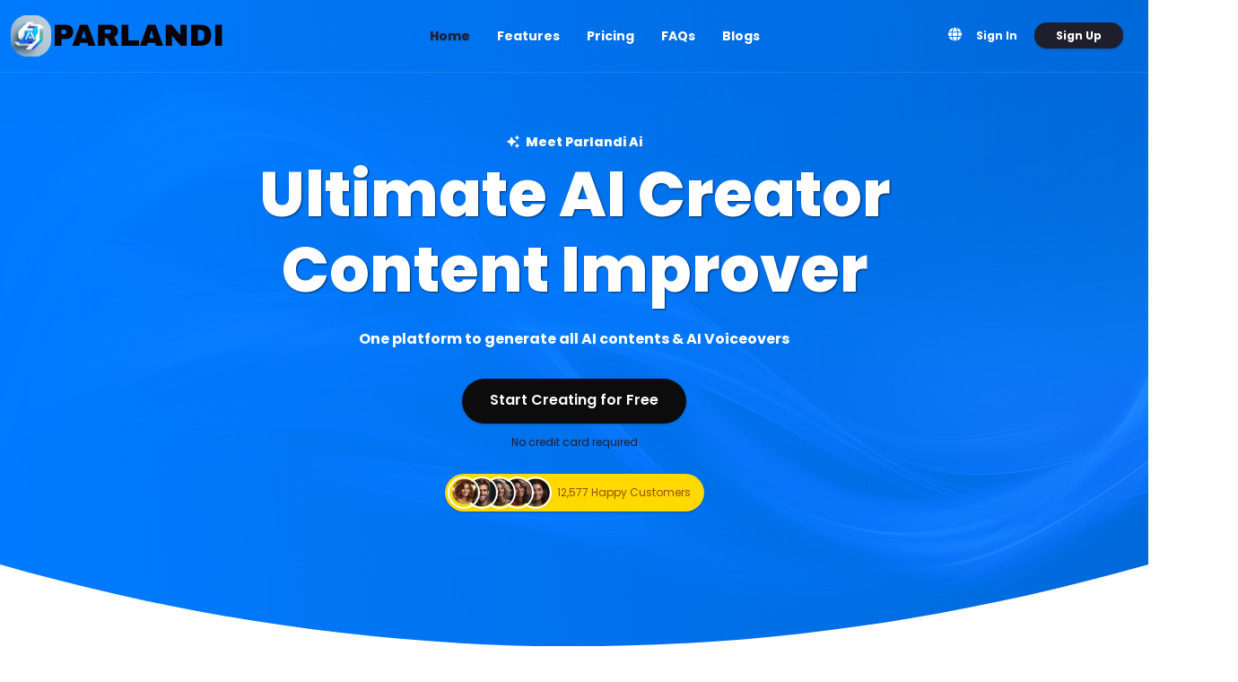

--- FILE ---
content_type: text/html; charset=UTF-8
request_url: https://parlandi.com/
body_size: 54099
content:
<!DOCTYPE html>
<html lang="en" dir="ltr">
	<head>
		<!-- Meta Data -->
		<meta charset="UTF-8">
        <meta name="viewport" content="width=device-width, initial-scale=1.0">  
        <meta name="robots" content="index, follow">	   
        <meta name="revisit-after" content="7 days">	   
        <meta name="distribution" content="web">	
		
		    <meta name="description" content="Unlock the power of AI content generation with our guide to OpenAI, Claude, Gemini. Discover how to leverage AI tools on Parlandi AI to create anything you prefer.">
    <meta name="keywords" content="AI, Openai, Gemini, Claude, Stable Diffusion, Dalle">
    <meta name="author" content="Parlandi Ai">	    
    <link rel="canonical" href="https://parlandi.com/">
    <title>Parlandi AI - Ultimate AI Content Generator</title>

        <!-- CSRF Token -->
        <meta name="csrf-token" content="tdNxjfG3lJJoEUGMnLWljTOG0XY3QcnHFwcpFH58">

		<!--Favicon -->
<link rel="icon" href="https://parlandi.com/uploads/logo/favicon.ico" type="image/x-icon"/>

<!-- Animate -->
<link href="/themes/default/css/animated.css" rel="stylesheet" />

<!-- Bootstrap 5 -->
<link href="https://parlandi.com/plugins/bootstrap-5.0.2/css/bootstrap.min.css" rel="stylesheet">

<!-- Icons -->
<link href="/themes/default/css/icons.css" rel="stylesheet" />

<!-- Toastr -->
<link href="https://parlandi.com/plugins/toastr/toastr.min.css" rel="stylesheet" />

<link href="https://cdn.jsdelivr.net/gh/orestbida/cookieconsent@3.1.0/dist/cookieconsent.css" rel="stylesheet" />


    <link href="https://parlandi.com/plugins/slick/slick.css" rel="stylesheet" />
	<link href="https://parlandi.com/plugins/slick/slick-theme.css" rel="stylesheet" />
    <link href="https://parlandi.com/plugins/aos/aos.css" rel="stylesheet" />
    <link href="https://parlandi.com/plugins/animatedheadline/jquery.animatedheadline.css" rel="stylesheet" />

<!--Custom User CSS File -->




	
		
		<!-- All Styles -->
		<link rel="preload" as="style" href="https://parlandi.com/build/assets/frontend-BmjL9Y39.css" /><link rel="stylesheet" href="https://parlandi.com/build/assets/frontend-BmjL9Y39.css" />
		<!--Google AdSense-->
		

		<!--Custom Header JS Code-->
			
<script type="text/javascript" class="flasher-js">(function() {    var rootScript = 'https://cdn.jsdelivr.net/npm/@flasher/flasher@1.3.1/dist/flasher.min.js';    var FLASHER_FLASH_BAG_PLACE_HOLDER = {};    var options = mergeOptions([], FLASHER_FLASH_BAG_PLACE_HOLDER);    function mergeOptions(first, second) {        return {            context: merge(first.context || {}, second.context || {}),            envelopes: merge(first.envelopes || [], second.envelopes || []),            options: merge(first.options || {}, second.options || {}),            scripts: merge(first.scripts || [], second.scripts || []),            styles: merge(first.styles || [], second.styles || []),        };    }    function merge(first, second) {        if (Array.isArray(first) && Array.isArray(second)) {            return first.concat(second).filter(function(item, index, array) {                return array.indexOf(item) === index;            });        }        return Object.assign({}, first, second);    }    function renderOptions(options) {        if(!window.hasOwnProperty('flasher')) {            console.error('Flasher is not loaded');            return;        }        requestAnimationFrame(function () {            window.flasher.render(options);        });    }    function render(options) {        if ('loading' !== document.readyState) {            renderOptions(options);            return;        }        document.addEventListener('DOMContentLoaded', function() {            renderOptions(options);        });    }    if (1 === document.querySelectorAll('script.flasher-js').length) {        document.addEventListener('flasher:render', function (event) {            render(event.detail);        });    }    if (window.hasOwnProperty('flasher') || !rootScript || document.querySelector('script[src="' + rootScript + '"]')) {        render(options);    } else {        var tag = document.createElement('script');        tag.setAttribute('src', rootScript);        tag.setAttribute('type', 'text/javascript');        tag.onload = function () {            render(options);        };        document.head.appendChild(tag);    }})();</script>
</head>

	<body class="app sidebar-mini frontend-body ">

		
									
				<div class="page">
					<div class="page-main">
						<section id="main">					
							<div class="relative flex items-top justify-center min-h-screen">				
								<div class="container-fluid fixed-top pl-0 pr-0" id="navbar-container">
									
									    <div class="row no-gutters">
    <nav class="navbar navbar-expand-lg navbar-light w-100" id="navbar-responsive">
        <a class="navbar-brand" href="https://parlandi.com"><img id="brand-img"  src="https://parlandi.com/uploads/logo/frontend-logo.png" alt="Davinci AI logo"></a>
        <button class="navbar-toggler" type="button" data-bs-toggle="collapse" data-bs-target="#navbarNav" aria-controls="navbarNav" aria-expanded="false" aria-label="Toggle navigation">
            <span class="navbar-toggler-icon"></span>
        </button>
        <div class="collapse navbar-collapse section-links" id="navbarNav">
            <ul class="navbar-nav">
                <li class="nav-item">
                    <a class="nav-link scroll active" data="#main" href="https://parlandi.com">Home <span class="sr-only">(current)</span></a>
                </li>	
                                    <li class="nav-item">
                        <a class="nav-link scroll" data="#features" href="https://parlandi.com/#features">Features</a>
                    </li>
                	
                                                            <li class="nav-item">
                            <a class="nav-link scroll" data="#prices" href="https://parlandi.com/#prices">Pricing</a>
                        </li>
                    	
                						
                                    <li class="nav-item">
                        <a class="nav-link scroll" data="#faqs" href="https://parlandi.com/#faqs">FAQs</a>
                    </li>
                	
                                    <li class="nav-item">
                        <a class="nav-link scroll" data="#blogs" href="https://parlandi.com/#blogs">Blogs</a>
                    </li>
                	
                                                    									
            </ul>    
                        <div id="login-buttons" class="pr-4">
                <div class="dropdown header-languages" id="frontend-local">
                    <a class="icon" data-bs-toggle="dropdown">
                        <span class="header-icon fa-solid fa-globe mr-4 fs-15"></span>
                    </a>
                    <div class="dropdown-menu animated">
                        <div class="local-menu">
                                                                                                                                                                                                                                                                                                                                                                                                                                                                                                                                                                                                                                                                                                                                                                                                                                                                                                                                                                                                                                                                                                                                                                                                                                                                                                                                                                                                                                                                                                                                                                                                                                                                                                                                                                                                                                                                                                                                                                                                                                                                                                                                                                                                                                                                                                                                                <a href="https://parlandi.com/en" class="dropdown-item d-flex pl-4" hreflang="en">
                                        <div>
                                            <span class="font-weight-normal fs-12">English</span> <span class="fs-10 text-muted">en</span>
                                        </div>
                                    </a>   
                                                                                                                                                                                                                                                                                                                                                                                <a href="https://parlandi.com/es" class="dropdown-item d-flex pl-4" hreflang="es">
                                        <div>
                                            <span class="font-weight-normal fs-12">Español</span> <span class="fs-10 text-muted">es</span>
                                        </div>
                                    </a>   
                                                                                                                                                                                                                                                                                                                                                                                                                                                                                                                                                                                                                                                                                                                                                                                                                                                                                                                                                                                                                                                                                                                                                                                                                                                                                                                                                                                                                                                                                                                                                                                                                                                                                                                                                                                                                                                                                                                                                                                                                                                                                                                                <a href="https://parlandi.com/it" class="dropdown-item d-flex pl-4" hreflang="it">
                                        <div>
                                            <span class="font-weight-normal fs-12">Italiano</span> <span class="fs-10 text-muted">it</span>
                                        </div>
                                    </a>   
                                                                                                                                                                                                                                                                                                                                                                                                                                                                                                                                                                                                                                                                                                                                                                                                                                                                                                                                                                                                                                                                                                                                                                                                                                                                                                                                                                                                                                                                                                                                                                                                                                                                                                                                                                                                                                                                                                                                                                                                                                                                                                                                                                                                                                                                                                                                                                                                                                                                                                                                                                                                                                                                                                                                                                                                                                                                                                                                                                                                                                                                                                                                                                                                                                                                                                                                                                                                                                                                                                                                                                                                                                                                                                                                                                                                                                                                                                                                                                                                                                                                                                                                                                                                                                                                                                                                                                                                                                                                                                                                                                                                                                                                                                                                                                                                                                                                                                                                                                                                                                                                                                                                                                                                                                                                                                                                                                                                                                                                                                                                                                                                                                                                                                                                                                                                                                                                                                                                                                                                                                                                                                                                                                                                                                                                                                                                                                                                                                                                                                                                                                                                                                                                                                                                                                                                                                                                                                                                                                                                                                                                                                                                                                                                                                                                                                                                                                                                                                                                                                                                                                                                                                                                                                                                                                                                                                                                                                                                                                                                                                                                                                                                                                                                                                                                                                                                                                                                                                                                                                                                                                                                                                                                                                                                                                                                                                                                                                                                                                                                                                                                                                                                                                                                                                                                                                                                                                                                                                                                                                                                                                                                                                                                                                                                                                                                                                                                                                                                                                                                                                                                                                                                                                                                                                                                                                                                                                                                                                                                                                                                                                                                                                                                                                                                                                                                                                                                                                                                                                                                                                                                                                                                                                                                                                                                                                                                                                                                                                                                                                                                                                                                                                                                                                                                                                                                                                                                                                                                                                                                                                                                                                                                                                                                                                                                                                                                                                                                                                                                                                                                                                                                                                                                                                                                                                                                                                                                                                                                                                                                                                                                                                                                                                                                                                                                                                                                                                                                                                                                                                                        </div>
                    </div>
                </div>

                                    <a href="https://parlandi.com/login" class="" id="login-button">Sign In</a>

                                                                        <a href="https://parlandi.com/register" class="ml-2 action-button register-button pl-5 pr-5">Sign Up</a>
                                                                        </div>
                        
        </div>
    </nav>
</div>				
								</div>				
							</div>  
						</section>

		
						<div class="main-content">
							<div class="side-app frontend-background">

								
    <!-- SECTION - MAIN BANNER
    ========================================================-->
    <section id="main">
            
    <div class="h-100vh justify-center min-h-screen" id="main-background">

        <div class="container h-100vh ">
            <div class="row h-100vh vertical-center">
                <div class="col-sm-12 upload-responsive">
                    <div class="text-container text-center">
                        <h6 class="mb-4 fs-14" data-aos="fade-up" data-aos-delay="50" data-aos-once="true" data-aos-duration="100"><i class="   fa-solid fa-sparkles mr-1"></i> Meet Parlandi Ai</span></h6>
                        <h1 data-aos="fade-up" data-aos-delay="100" data-aos-once="true" data-aos-duration="200">Ultimate AI Creator</span></h1>
                        <div class="word-container" data-aos="fade-up" data-aos-delay="150" data-aos-once="true" data-aos-duration="300">
                            <h2 class="ah-headline">
                              <span class="ah-words-wrapper text-center">
                                <b class="is-visible">Article Generator</b><b>Content Improver</b><b>Blog Contents</b><b>Ad Creations</b><b>Text to Speech</b><b>And Many More!</b>                              </span>
                            </h2>
                          </div>
                        <p class="fs-16" data-aos="fade-up" data-aos-delay="400" data-aos-once="true" data-aos-duration="700">One platform to generate all AI contents &amp; AI Voiceovers</p>

                        <a href="https://parlandi.com/register" class="btn-primary-frontend btn-frontend-scroll-effect mb-2" id="top-main-button"  data-aos="fade-up" data-aos-delay="500" data-aos-once="true" data-aos-duration="800">
                            <div>
                                <span>Start Creating for Free</span>
                                <span>Start Creating for Free</span>
                            </div>
                        </a>
                        <div>
                            <span class="fs-12" data-aos="fade-up" data-aos-delay="900" data-aos-once="true" data-aos-duration="1300">No credit card required</span>
                        </div>
                        <div class="text-center d-flex mx-auto justify-content-center mt-5" data-aos="fade-up" data-aos-delay="600" data-aos-once="true" data-aos-duration="900">
                            <div class="happy-customers">
                                <div class="customer-avatars">
                                    <img src="/themes/default/img/frontend/customers/1.png" alt="" class="small-avatar">
                                    <img src="/themes/default/img/frontend/customers/2.png" alt="" class="small-avatar overlap">
                                    <img src="/themes/default/img/frontend/customers/3.png" alt="" class="small-avatar overlap">
                                    <img src="/themes/default/img/frontend/customers/4.png" alt="" class="small-avatar overlap">
                                    <img src="/themes/default/img/frontend/customers/5.png" alt="" class="small-avatar overlap">
                                </div>
                                <div>
                                    <span class="fs-12">12,577 Happy Customers</span>
                                </div>
                            </div>
                        </div>
                    </div>
                </div>                                
            </div>           
        </div>

    </div> 
    
    <div class="container-fluid" id="curve-container">
        <div class="curve-box">
            <div class="overflow-hidden">
                <svg class="curve" width="1440" height="105" viewBox="0 0 1440 105" fill="none" xmlns="http://www.w3.org/2000/svg" preserveAspectRatio="none">
                    <path d="M0 0C240 68.7147 480 103.072 720 103.072C960 103.072 1200 68.7147 1440 0V104.113H0V0Z"></path>
                </svg>
            </div>
        </div>
    </div>
</section>

    <!-- SECTION - STEPS
    ========================================================-->
    <section id="steps-wrapper">

    <div class="container pt-9 text-center">

        <!-- SECTION TITLE -->
        <div class="row mb-6">
            <div class="title">
                <p class="m-2">Start Writing in 3 Easy Steps</p>
                <h3><span>How</span> does it work?</h3>                         
            </div>
        </div> <!-- END SECTION TITLE --> 
                      
    </div> <!-- END CONTAINER -->

    <div class="container">

        <div class="row">
                            <div class="col-lg-4 col-md-12 col-sm-12" data-aos="fade-up" data-aos-delay="100" data-aos-once="true" data-aos-duration="400">
                    <div class="steps-box-wrapper">
                        <div class="steps-box">
                            <div class="step-number-big">
                                <p>1</p>
                            </div>
                            <div class="step-number">
                                <h6>Step 1</h6>
                            </div>
                            <div class="step-title">
                                <h2>Select a writing tool</h2>
                            </div>
                            <div class="step-description">
                                <p>Choose from a wide array of AI tools to write social media ads, hero sections, blog posts, essays, etc...</p>
                            </div>
                        </div>
                    </div>                        
                </div>
                            <div class="col-lg-4 col-md-12 col-sm-12" data-aos="fade-up" data-aos-delay="200" data-aos-once="true" data-aos-duration="400">
                    <div class="steps-box-wrapper">
                        <div class="steps-box">
                            <div class="step-number-big">
                                <p>2</p>
                            </div>
                            <div class="step-number">
                                <h6>Step 2</h6>
                            </div>
                            <div class="step-title">
                                <h2>Tell us what to write about</h2>
                            </div>
                            <div class="step-description">
                                <p>Explain with as many details as possible to the AI what you would like to write about.</p>
                            </div>
                        </div>
                    </div>                        
                </div>
                            <div class="col-lg-4 col-md-12 col-sm-12" data-aos="fade-up" data-aos-delay="300" data-aos-once="true" data-aos-duration="400">
                    <div class="steps-box-wrapper">
                        <div class="steps-box">
                            <div class="step-number-big">
                                <p>3</p>
                            </div>
                            <div class="step-number">
                                <h6>Step 3</h6>
                            </div>
                            <div class="step-title">
                                <h2>Generate AI content</h2>
                            </div>
                            <div class="step-description">
                                <p>Our highly trained AI understands your details and generate unique and human-like content in seconds.</p>
                            </div>
                        </div>
                    </div>                        
                </div>
                    </div>

    </div>
    
</section>    

    <!-- SECTION - TOOLS
    ========================================================-->
    <section id="features">

    <center>
                    <div class="google-ads-728 mb-6"><script async src="https://pagead2.googlesyndication.com/pagead/js/adsbygoogle.js?client=ca-pub-9049086424989156"
     crossorigin="anonymous"></script></div>
                </center>
    
    <div class="container pt-7 text-center">

        <!-- SECTION TITLE -->
        <div class="row mb-6">
            <div class="title">
                <p class="m-2">Discover available AI tools</p>
                <h3>The <span>Ultimate Power</span> of AI</h3>                        
            </div>
        </div> <!-- END SECTION TITLE --> 
                        
    </div> <!-- END CONTAINER -->


    <div class="container">    
        
        <div class="row">

            <div class="col-lg-12 col-md-12 col-sm-12" data-aos="zoom-in" data-aos-delay="100" data-aos-once="true" data-aos-duration="400">                
                <div class="features-nav-menu">
                    <div class="features-nav-menu-inner">
                        <ul class="nav nav-tabs" id="myTab" role="tablist">
                                                                                                <li class="nav-item" role="presentation">
                                        <button class="nav-link  active " id="ai-chat-tab" data-bs-toggle="tab" data-bs-target="#ai-chat" type="button" role="tab" aria-controls="ai-chat" aria-selected="true">AI Chat Bots</button>
                                    </li>
                                                                            
                                                                                                <li class="nav-item" role="presentation">
                                        <button class="nav-link " id="ai-content-tab" data-bs-toggle="tab" data-bs-target="#ai-content" type="button" role="tab" aria-controls="ai-content" aria-selected="true">AI Contents</button>
                                    </li>
                                                                            
                                                                                                <li class="nav-item" role="presentation">
                                        <button class="nav-link " id="ai-image-tab" data-bs-toggle="tab" data-bs-target="#ai-image" type="button" role="tab" aria-controls="ai-image" aria-selected="true">AI Images</button>
                                    </li>
                                                                            
                                                                                                <li class="nav-item" role="presentation">
                                        <button class="nav-link " id="ai-voiceover-tab" data-bs-toggle="tab" data-bs-target="#ai-voiceover" type="button" role="tab" aria-controls="ai-voiceover" aria-selected="true">AI Voiceovers</button>
                                    </li>
                                                                            
                                                                                                <li class="nav-item" role="presentation">
                                        <button class="nav-link " id="ai-speech-tab" data-bs-toggle="tab" data-bs-target="#ai-speech" type="button" role="tab" aria-controls="ai-speech" aria-selected="true">AI Speech to Text</button>
                                    </li>
                                                                            
                                                                                                <li class="nav-item" role="presentation">
                                        <button class="nav-link " id="ai-code-tab" data-bs-toggle="tab" data-bs-target="#ai-code" type="button" role="tab" aria-controls="ai-code" aria-selected="true">AI Codes</button>
                                    </li>
                                                                            
                                                                
                        </ul>
                    </div>
                </div>					
            </div>
    
            <div class="col-lg-12 col-md-12 col-sm-12 ">
                <div class="pt-6">
                    <div class="features-panel">
    
                        <div class="tab-content" id="myTabContent">
    
                            
                                <div class="tab-pane fade   show active " id="ai-chat" role="tabpanel" aria-labelledby="ai-chat">  
                                    <div class="row features-outer-wrapper">

                                        <div class="col-lg-6 col-md-6 col-sm-12 pl-6 pr-6 align-middle" data-aos="fade-right" data-aos-delay="200" data-aos-once="true" data-aos-duration="500">                                                    
                                            <div class="features-inner-wrapper text-center">                                                                   
                                            
                                                <div class="feature-title">
                                                    <h6 class="fs-12 mb-5"><i class="fa-solid mr-2 fa-message-captions purple-icon"></i>AI Chat Bots</h6>
                                                    <h4 class="mb-5 fs-30">Creative Virtual AI Assistants</h4>                                                            
                                                </div>	

                                                <div class="feature-description">
                                                    <p class="mb-6">We have trained our AI Chat Bots with the knowledge of industry experts and conversion experts so you can be sure it knows how to do its job and answer all your questions instantly and provide requested information</p>
                                                </div>                                                            
                                            </div>                                                                                                  						
                                        </div>	

                                        <div class="col-lg-6 col-md-6 col-sm-12" data-aos="fade-left" data-aos-delay="300" data-aos-once="true" data-aos-duration="600">
                                            <div class="feature-image-wrapper">
                                                <img src="/themes/default/img/frontend/features/chat.webp" alt="">
                                            </div>
                                            <div class="feature-footer text-center">
                                                <p class="fs-12 text-muted">Train. Deploy. Enjoy.</p>
                                            </div>
                                        </div>
        
                                    </div>	
                                </div>
                            
                                <div class="tab-pane fade  " id="ai-content" role="tabpanel" aria-labelledby="ai-content">  
                                    <div class="row features-outer-wrapper">

                                        <div class="col-lg-6 col-md-6 col-sm-12 pl-6 pr-6 align-middle" data-aos="fade-right" data-aos-delay="200" data-aos-once="true" data-aos-duration="500">                                                    
                                            <div class="features-inner-wrapper text-center">                                                                   
                                            
                                                <div class="feature-title">
                                                    <h6 class="fs-12 mb-5"><i class="fa-solid mr-2 fa-microchip-ai yellow-icon"></i>AI Content Generation</h6>
                                                    <h4 class="mb-5 fs-30">Create amazing content 10X faster</h4>                                                            
                                                </div>	

                                                <div class="feature-description">
                                                    <p class="mb-6">Parlandi can help you with a variety of writing tasks, from writing blog post, creating better resumes and job descriptions to composing emails and social media content, and many more. With 70+ templates, we can save you time and improve your writing skills.</p>
                                                </div>                                                            
                                            </div>                                                                                                  						
                                        </div>	

                                        <div class="col-lg-6 col-md-6 col-sm-12" data-aos="fade-left" data-aos-delay="300" data-aos-once="true" data-aos-duration="600">
                                            <div class="feature-image-wrapper">
                                                <img src="/themes/default/img/frontend/features/main-templates.png" alt="">
                                            </div>
                                            <div class="feature-footer text-center">
                                                <p class="fs-12 text-muted">Select. Create. Download.</p>
                                            </div>
                                        </div>
        
                                    </div>	
                                </div>
                            
                                <div class="tab-pane fade  " id="ai-image" role="tabpanel" aria-labelledby="ai-image">  
                                    <div class="row features-outer-wrapper">

                                        <div class="col-lg-6 col-md-6 col-sm-12 pl-6 pr-6 align-middle" data-aos="fade-right" data-aos-delay="200" data-aos-once="true" data-aos-duration="500">                                                    
                                            <div class="features-inner-wrapper text-center">                                                                   
                                            
                                                <div class="feature-title">
                                                    <h6 class="fs-12 mb-5"><i class="fa-solid mr-2 fa-camera-viewfinder blue-icon"></i>AI Image Creation</h6>
                                                    <h4 class="mb-5 fs-30">Use AI to create any art or image</h4>                                                            
                                                </div>	

                                                <div class="feature-description">
                                                    <p class="mb-6">Are you looking for a tool to help you create unique beautiful artwork and images quickly and easily? Look no further! Our AI-powered software makes it simple to generate high-quality art and images with just a few clicks. With our intuitive interface and powerful technology, you can create stunning visuals in minutes instead of hours.</p>
                                                </div>                                                            
                                            </div>                                                                                                  						
                                        </div>	

                                        <div class="col-lg-6 col-md-6 col-sm-12" data-aos="fade-left" data-aos-delay="300" data-aos-once="true" data-aos-duration="600">
                                            <div class="feature-image-wrapper">
                                                <img src="/themes/default/img/frontend/features/image.webp" alt="">
                                            </div>
                                            <div class="feature-footer text-center">
                                                <p class="fs-12 text-muted"></p>
                                            </div>
                                        </div>
        
                                    </div>	
                                </div>
                            
                                <div class="tab-pane fade  " id="ai-voiceover" role="tabpanel" aria-labelledby="ai-voiceover">  
                                    <div class="row features-outer-wrapper">

                                        <div class="col-lg-6 col-md-6 col-sm-12 pl-6 pr-6 align-middle" data-aos="fade-right" data-aos-delay="200" data-aos-once="true" data-aos-duration="500">                                                    
                                            <div class="features-inner-wrapper text-center">                                                                   
                                            
                                                <div class="feature-title">
                                                    <h6 class="fs-12 mb-5"><i class="fa-solid mr-2 fa-waveform-lines yellow-icon"></i>AI Voiceover Synthesize</h6>
                                                    <h4 class="mb-5 fs-30">Make studio-quality voiceovers in minutes</h4>                                                            
                                                </div>	

                                                <div class="feature-description">
                                                    <p class="mb-6">Truly human emotions in every voice over generated, breathing life into your voice overs. Our AI voices have elements that make a voice sound NATURAL and have all the expressions and tone inflections that are needed to make people more engaged in your content</p>
                                                </div>                                                            
                                            </div>                                                                                                  						
                                        </div>	

                                        <div class="col-lg-6 col-md-6 col-sm-12" data-aos="fade-left" data-aos-delay="300" data-aos-once="true" data-aos-duration="600">
                                            <div class="feature-image-wrapper">
                                                <img src="/themes/default/img/frontend/features/voiceover.webp" alt="">
                                            </div>
                                            <div class="feature-footer text-center">
                                                <p class="fs-12 text-muted">Select. Type. Listen.</p>
                                            </div>
                                        </div>
        
                                    </div>	
                                </div>
                            
                                <div class="tab-pane fade  " id="ai-speech" role="tabpanel" aria-labelledby="ai-speech">  
                                    <div class="row features-outer-wrapper">

                                        <div class="col-lg-6 col-md-6 col-sm-12 pl-6 pr-6 align-middle" data-aos="fade-right" data-aos-delay="200" data-aos-once="true" data-aos-duration="500">                                                    
                                            <div class="features-inner-wrapper text-center">                                                                   
                                            
                                                <div class="feature-title">
                                                    <h6 class="fs-12 mb-5"><i class="fa-solid mr-2 fa-music blue-icon"></i>AI Speech to Text Transcribe</h6>
                                                    <h4 class="mb-5 fs-30">Transcribe accurately your audio</h4>                                                            
                                                </div>	

                                                <div class="feature-description">
                                                    <p class="mb-6">Accurately transcribe audio content in various formats. Enable transcription of your audio files in multiple languages, as well as translation from those languages into English.</p>
                                                </div>                                                            
                                            </div>                                                                                                  						
                                        </div>	

                                        <div class="col-lg-6 col-md-6 col-sm-12" data-aos="fade-left" data-aos-delay="300" data-aos-once="true" data-aos-duration="600">
                                            <div class="feature-image-wrapper">
                                                <img src="/themes/default/img/frontend/features/transcribe.webp" alt="">
                                            </div>
                                            <div class="feature-footer text-center">
                                                <p class="fs-12 text-muted">Choose. Upload. Transcribe.</p>
                                            </div>
                                        </div>
        
                                    </div>	
                                </div>
                            
                                <div class="tab-pane fade  " id="ai-code" role="tabpanel" aria-labelledby="ai-code">  
                                    <div class="row features-outer-wrapper">

                                        <div class="col-lg-6 col-md-6 col-sm-12 pl-6 pr-6 align-middle" data-aos="fade-right" data-aos-delay="200" data-aos-once="true" data-aos-duration="500">                                                    
                                            <div class="features-inner-wrapper text-center">                                                                   
                                            
                                                <div class="feature-title">
                                                    <h6 class="fs-12 mb-5"><i class="fa-solid mr-2 fa-square-code black-icon"></i>AI Code Generation</h6>
                                                    <h4 class="mb-5 fs-30">Write code like a Pro</h4>                                                            
                                                </div>	

                                                <div class="feature-description">
                                                    <p class="mb-6">Generate complex algorithms simply by using natural language to explain what you are after, we will take care rest for you. Write code like Pro in Python, Flutter, PHP, JavaScript, Ruby and other programming languages.</p>
                                                </div>                                                            
                                            </div>                                                                                                  						
                                        </div>	

                                        <div class="col-lg-6 col-md-6 col-sm-12" data-aos="fade-left" data-aos-delay="300" data-aos-once="true" data-aos-duration="600">
                                            <div class="feature-image-wrapper">
                                                <img src="/themes/default/img/frontend/features/code.webp" alt="">
                                            </div>
                                            <div class="feature-footer text-center">
                                                <p class="fs-12 text-muted">Think. Generate. Use.</p>
                                            </div>
                                        </div>
        
                                    </div>	
                                </div>
                                                        
                        </div>                                    
                    </div>
                </div>
            </div>
    
        </div>            

    </div>

</section>
            

    <!-- SECTION - INFO BANNER
    ========================================================-->
    <section id="info-banner">
    <div class="container">
        
        <!-- SECTION TITLE -->
        <div class="row pl-7">
            <div class="title">
                <h3>What else is <span>there?</span></h3>                     
            </div>
        </div> <!-- END SECTION TITLE -->          

        <div class="row justify-content-center pl-7 pr-7 pt-1 pb-5">
            <div class="col-lg-4 col-md-12 col-sm-12" data-aos="fade-up" data-aos-delay="100" data-aos-once="true" data-aos-duration="400">
                <div class="info-box mr-3 d-flex">
                    <div class="info-text text-center w-80">
                        <h4>Advanced</h4>
                        <h4>Analytics</h4>
                        <p class="fs-12 mt-2 w-90 mx-auto">Closely monitor and control your AI usage</p>
                    </div>
                    <div class="info-img text-right w-100">
                        <img src="/themes/default/img/frontend/customers/extra-monitoring.webp" alt="">
                    </div>
                </div>
            </div>

            <div class="col-lg-4 col-md-12 col-sm-12" data-aos="fade-up" data-aos-delay="200" data-aos-once="true" data-aos-duration="500">
                <div class="info-box ml-3 mr-3 team-wrapper">                            
                    <img src="/themes/default/img/frontend/customers/extra1.webp" alt="" class="team-image-1">
                    <img src="/themes/default/img/frontend/customers/extra2.webp" alt="" class="team-image-2">
                    <img src="/themes/default/img/frontend/customers/extra3.webp" alt="" class="team-image-3">
                    <img src="/themes/default/img/frontend/customers/extra4.webp" alt="" class="team-image-4">
                    
                    <div class="team-text text-center">
                        <h4>Team</h4>
                        <h4>Management</h4>
                        <p class="fs-12 mt-2 w-90 mx-auto">Collaborate with your team to create your desired dream content</p>
                    </div>
                </div>
            </div>

            <div class="col-lg-4 col-md-12 col-sm-12" data-aos="fade-up" data-aos-delay="300" data-aos-once="true" data-aos-duration="600">
                <div class="info-box mr-3 d-flex">
                    <div class="info-text pl-4 text-center w-80">
                        <h4>Project</h4>
                        <h4>Management</h4>
                        <p class="fs-12 mt-2 w-90 mx-auto">Organize your creative projects</p>
                    </div>
                    <div class="info-img text-right w-100">
                        <img src="/themes/default/img/frontend/customers/extra-project.webp" alt="">
                    </div>
                </div>
            </div>
        </div>
    </div>
</section>

    <!-- SECTION - TEMPLATES
    ========================================================-->
    <section id="templates-wrapper">

    <center>
                    <div class="google-ads-728 mb-6"><script async src="https://pagead2.googlesyndication.com/pagead/js/adsbygoogle.js?client=ca-pub-9049086424989156"
     crossorigin="anonymous"></script></div>
                </center>
    

    <div class="container pt-9 text-center">

        <!-- SECTION TITLE -->
        <div class="row mb-6">
            <div class="title">
                <p class="m-2">Features List</p>
                <h3><span> Only platform </span>that you will ever need</h3>                        
            </div>
        </div> <!-- END SECTION TITLE --> 
                      
    </div> <!-- END CONTAINER -->

    <div class="container">    
            
        <div class="row">

            <div class="col-lg-12 col-md-12 col-sm-12" data-aos="zoom-in" data-aos-delay="100" data-aos-once="true" data-aos-duration="400">                
                <div class="templates-nav-menu">
                    <div class="template-nav-menu-inner">
                        <ul class="nav nav-tabs" id="myTab" role="tablist">
                            <li class="nav-item" role="presentation">
                                <button class="nav-link active" id="all-tab" data-bs-toggle="tab" data-bs-target="#all" type="button" role="tab" aria-controls="all" aria-selected="true">All Templates</button>
                            </li>
                                                                                                <li class="nav-item category-check" role="presentation">
                                        <button class="nav-link" id="ad-tab" data-bs-toggle="tab" data-bs-target="#ad" type="button" role="tab" aria-controls="ad" aria-selected="false">Ads</button>
                                    </li>
                                									
                                                                                                <li class="nav-item category-check" role="presentation">
                                        <button class="nav-link" id="blog-tab" data-bs-toggle="tab" data-bs-target="#blog" type="button" role="tab" aria-controls="blog" aria-selected="false">Blog Posts</button>
                                    </li>
                                									
                                                                                                <li class="nav-item category-check" role="presentation">
                                        <button class="nav-link" id="text-tab" data-bs-toggle="tab" data-bs-target="#text" type="button" role="tab" aria-controls="text" aria-selected="false">Contents</button>
                                    </li>
                                									
                                                                                                <li class="nav-item category-check" role="presentation">
                                        <button class="nav-link" id="ecommerce-tab" data-bs-toggle="tab" data-bs-target="#ecommerce" type="button" role="tab" aria-controls="ecommerce" aria-selected="false">Ecommerce</button>
                                    </li>
                                									
                                                                                                <li class="nav-item category-check" role="presentation">
                                        <button class="nav-link" id="email-tab" data-bs-toggle="tab" data-bs-target="#email" type="button" role="tab" aria-controls="email" aria-selected="false">Emails</button>
                                    </li>
                                									
                                                                                                <li class="nav-item category-check" role="presentation">
                                        <button class="nav-link" id="framework-tab" data-bs-toggle="tab" data-bs-target="#framework" type="button" role="tab" aria-controls="framework" aria-selected="false">Frameworks</button>
                                    </li>
                                									
                                                                                                <li class="nav-item category-check" role="presentation">
                                        <button class="nav-link" id="marketing-tab" data-bs-toggle="tab" data-bs-target="#marketing" type="button" role="tab" aria-controls="marketing" aria-selected="false">Marketing</button>
                                    </li>
                                									
                                                            									
                                                                                                <li class="nav-item category-check" role="presentation">
                                        <button class="nav-link" id="social-tab" data-bs-toggle="tab" data-bs-target="#social" type="button" role="tab" aria-controls="social" aria-selected="false">Social Media</button>
                                    </li>
                                									
                                                                                                <li class="nav-item category-check" role="presentation">
                                        <button class="nav-link" id="video-tab" data-bs-toggle="tab" data-bs-target="#video" type="button" role="tab" aria-controls="video" aria-selected="false">Video</button>
                                    </li>
                                									
                                                                                                <li class="nav-item category-check" role="presentation">
                                        <button class="nav-link" id="web-tab" data-bs-toggle="tab" data-bs-target="#web" type="button" role="tab" aria-controls="web" aria-selected="false">Websites</button>
                                    </li>
                                									
                            	
                                                        									
                                                    									
                                                    									
                                                    									
                                                    									
                                                    									
                                                    									
                                                                                    <li class="nav-item category-check" role="presentation">
                                    <button class="nav-link" id="other-tab" data-bs-toggle="tab" data-bs-target="#other" type="button" role="tab" aria-controls="other" aria-selected="false">Other</button>
                                </li>
                            									
                                                    									
                                                    									
                                                    									
                        				
                        </ul>
                    </div>
                </div>					
            </div>
    
            <div class="col-lg-12 col-md-12 col-sm-12 ">
                <div class="pt-2">
                    <div class="favorite-templates-panel show-templates">
    
                        <div class="tab-content" id="myTabContent">
    
                            <div class="tab-pane fade show active" id="all" role="tabpanel" aria-labelledby="all-tab">
                                <div class="row templates-panel">
                                                                                                                        <div class="col-12 templates-panel-group  ">
                                                <h6 class="fs-14 font-weight-bold text-muted">Ads</h6>
                                                <h4 class="fs-12 text-muted">Create ads much faster and be more creative</h4>
                                            </div>						
                    
                                                                                                                                                                                                                                                                                                                                                                                                                                                                                                                                                                                                                                                                                                                                                                                                                                                                                                                                                                                                                                                                                                                                                                                                                                                                                                                                                                                                                                                                                                                                                                                                                                                                                                                                                                                                                                                                                                                                                                                                                                                                                                                                                                                                                                                                                                                                                                                                                                                                                                                                                                                                                                                                                                                                                                                                                                                                                                                                                                                                                                                                                                                                                                                                                                                                                                                                                                                                                                                                                                                                                                                                                                                                                                                                                                                                                                                                                                                                                                                                                                                                                                                                                                                                                                                                                                                                                                                                                                                                                                                                                                                                                                                                                                                                                                                                                                                                                                                                                                                                                                                                                                                                                                                                                                                                                                                                                                                                                                                                                                                                                                                                                                                                                                                                                                                                                                                                                                                                                                                                                                                                                                                                                                                                                                                                                                                                                                                                                                                                                                                                                                    <div class="col-lg-4 col-md-6 col-sm-12">
                                                        <div class="template">                                                                        
                                                            <div class="card  premium " id="CHJGF-card" onclick="window.location.href='https://parlandi.com/app/user/templates/original-template/clickbait-title'">
                                                                <div class="card-body pt-5">
                                                                    <div class="template-icon mb-4">
                                                                        <i class="fa-solid fa-fishing-rod ad-icon"></i>												
                                                                    </div>
                                                                    <div class="template-title">
                                                                        <h6 class="mb-2 fs-15 number-font">Clickbait Titles</h6>
                                                                    </div>
                                                                    <div class="template-info">
                                                                        <p class="fs-13 text-muted mb-2">Create a creative clickbait titles for your products</p>
                                                                    </div>
                                                                                                                                            <p class="fs-8 btn btn-yellow mb-0"><i class="fa-sharp fa-solid fa-gem mr-2"></i>Premium </p> 
                                                                    		
                                                                </div>
                                                            </div>
                                                        </div>							
                                                    </div>
                                                                                                                                                                                                <div class="col-lg-4 col-md-6 col-sm-12">
                                                        <div class="template">                                                                        
                                                            <div class="card  professional " id="DYNJE-card" onclick="window.location.href='https://parlandi.com/app/user/templates/original-template/ad-headlines'">
                                                                <div class="card-body pt-5">
                                                                    <div class="template-icon mb-4">
                                                                        <i class="fa-sharp fa-solid fa-rectangle-ad ad-icon"></i>												
                                                                    </div>
                                                                    <div class="template-title">
                                                                        <h6 class="mb-2 fs-15 number-font">Ad Headlines</h6>
                                                                    </div>
                                                                    <div class="template-info">
                                                                        <p class="fs-13 text-muted mb-2">Write an attention grabbing ad headlines</p>
                                                                    </div>
                                                                     
                                                                        <p class="fs-8 btn btn-pro mb-0"><i class="fa-sharp fa-solid fa-crown mr-2"></i>Pro </p> 
                                                                    		
                                                                </div>
                                                            </div>
                                                        </div>							
                                                    </div>
                                                                                            	
                                            
                                                                                    	
                                                                                                                        <div class="col-12 templates-panel-group   mt-3 ">
                                                <h6 class="fs-14 font-weight-bold text-muted">Blog Posts</h6>
                                                <h4 class="fs-12 text-muted">Content for the generating articles, blog post</h4>
                                            </div>						
                    
                                                                                                                                                                                                                                                                                                                                                                                                                                                                                                                                                                                                                                                                                                                                                                                                                                                                                                                                                                                                                                                                                                                                                                                                                                                                                                                                                                                                                                                                                                                                                                                                                                                                                                                                                                                                                                                                                                                                                                                                                                                                                                                                                                                                                                                                                                                                                                                                                                                                                                                                                                                                                                                                                                                                                                                                                                                                                                                                                                                                                                                                                                                                                                                                                                                                                                                                                                                                                                                                                                                                                                                                                                                                                                                                                                                                                                                                                                                                                                                                                                                                                                                                                                                                                                                                                                                                                                                                                                                                                                                                                                                                                                                                                                                                                                                                                                                                                                                                                                                                                                                                                                                                                                                                                                                                                                                                                                                                                                                                                                                                                                                                                                                                                                                                                                                                                                                                                                                                                                                                                                                                                        <div class="col-lg-4 col-md-6 col-sm-12">
                                                        <div class="template">                                                                        
                                                            <div class="card " id="WGKYP-card" onclick="window.location.href='https://parlandi.com/app/user/templates/original-template/blog-titles'">
                                                                <div class="card-body pt-5">
                                                                    <div class="template-icon mb-4">
                                                                        <i class="fa-solid fa-message-text blog-icon"></i>												
                                                                    </div>
                                                                    <div class="template-title">
                                                                        <h6 class="mb-2 fs-15 number-font">Blog Titles</h6>
                                                                    </div>
                                                                    <div class="template-info">
                                                                        <p class="fs-13 text-muted mb-2">Nobody wants to read boring blog titles, generate catchy blog titles with this tool</p>
                                                                    </div>
                                                                                                                                            <p class="fs-8 btn btn-free mb-0"><i class="fa-sharp fa-solid fa-gift mr-2"></i>Free </p> 
                                                                    		
                                                                </div>
                                                            </div>
                                                        </div>							
                                                    </div>
                                                                                                                                                                                                <div class="col-lg-4 col-md-6 col-sm-12">
                                                        <div class="template">                                                                        
                                                            <div class="card " id="EEKZF-card" onclick="window.location.href='https://parlandi.com/app/user/templates/original-template/blog-section'">
                                                                <div class="card-body pt-5">
                                                                    <div class="template-icon mb-4">
                                                                        <i class="fa-solid fa-message-lines blog-icon"></i>												
                                                                    </div>
                                                                    <div class="template-title">
                                                                        <h6 class="mb-2 fs-15 number-font">Blog Section</h6>
                                                                    </div>
                                                                    <div class="template-info">
                                                                        <p class="fs-13 text-muted mb-2">Write a full blog section (few paragraphs) about a subheading of your article</p>
                                                                    </div>
                                                                                                                                            <p class="fs-8 btn btn-free mb-0"><i class="fa-sharp fa-solid fa-gift mr-2"></i>Free </p> 
                                                                    		
                                                                </div>
                                                            </div>
                                                        </div>							
                                                    </div>
                                                                                                                                                                                                <div class="col-lg-4 col-md-6 col-sm-12">
                                                        <div class="template">                                                                        
                                                            <div class="card " id="KDGOX-card" onclick="window.location.href='https://parlandi.com/app/user/templates/original-template/blog-ideas'">
                                                                <div class="card-body pt-5">
                                                                    <div class="template-icon mb-4">
                                                                        <i class="fa-solid fa-message-dots blog-icon"></i>												
                                                                    </div>
                                                                    <div class="template-title">
                                                                        <h6 class="mb-2 fs-15 number-font">Blog Ideas</h6>
                                                                    </div>
                                                                    <div class="template-info">
                                                                        <p class="fs-13 text-muted mb-2">The perfect tool to start writing great articles. Generate creative ideas for your next post</p>
                                                                    </div>
                                                                                                                                            <p class="fs-8 btn btn-free mb-0"><i class="fa-sharp fa-solid fa-gift mr-2"></i>Free </p> 
                                                                    		
                                                                </div>
                                                            </div>
                                                        </div>							
                                                    </div>
                                                                                                                                                                                                <div class="col-lg-4 col-md-6 col-sm-12">
                                                        <div class="template">                                                                        
                                                            <div class="card " id="TZTYR-card" onclick="window.location.href='https://parlandi.com/app/user/templates/original-template/blog-intros'">
                                                                <div class="card-body pt-5">
                                                                    <div class="template-icon mb-4">
                                                                        <i class="fa-solid fa-message-exclamation blog-icon"></i>												
                                                                    </div>
                                                                    <div class="template-title">
                                                                        <h6 class="mb-2 fs-15 number-font">Blog Intros</h6>
                                                                    </div>
                                                                    <div class="template-info">
                                                                        <p class="fs-13 text-muted mb-2">Write an intro that will entice your visitors to read more about your article</p>
                                                                    </div>
                                                                                                                                            <p class="fs-8 btn btn-free mb-0"><i class="fa-sharp fa-solid fa-gift mr-2"></i>Free </p> 
                                                                    		
                                                                </div>
                                                            </div>
                                                        </div>							
                                                    </div>
                                                                                                                                                                                                <div class="col-lg-4 col-md-6 col-sm-12">
                                                        <div class="template">                                                                        
                                                            <div class="card  professional " id="ZGUKM-card" onclick="window.location.href='https://parlandi.com/app/user/templates/original-template/blog-conclusion'">
                                                                <div class="card-body pt-5">
                                                                    <div class="template-icon mb-4">
                                                                        <i class="fa-solid fa-message-check blog-icon"></i>												
                                                                    </div>
                                                                    <div class="template-title">
                                                                        <h6 class="mb-2 fs-15 number-font">Blog Conclusion</h6>
                                                                    </div>
                                                                    <div class="template-info">
                                                                        <p class="fs-13 text-muted mb-2">End your blog articles with an engaging conclusion paragraph</p>
                                                                    </div>
                                                                     
                                                                        <p class="fs-8 btn btn-pro mb-0"><i class="fa-sharp fa-solid fa-crown mr-2"></i>Pro </p> 
                                                                    		
                                                                </div>
                                                            </div>
                                                        </div>							
                                                    </div>
                                                                                                                                                                                                                                                                                    	
                                            
                                                                                    	
                                                                                                                        <div class="col-12 templates-panel-group   mt-3 ">
                                                <h6 class="fs-14 font-weight-bold text-muted">Contents</h6>
                                                <h4 class="fs-12 text-muted">Tools for writing creatives for different moods and tasks</h4>
                                            </div>						
                    
                                                                                                                                                                                                                                                                                                                                                                                                                                                                                                                                                                                                                                                                                                                                                                                                                                                                                                                                                                                                                                                                                                                                                                                                    <div class="col-lg-4 col-md-6 col-sm-12">
                                                        <div class="template">                                                                        
                                                            <div class="card  premium " id="KPAQQ-card" onclick="window.location.href='https://parlandi.com/app/user/templates/original-template/article-generator'">
                                                                <div class="card-body pt-5">
                                                                    <div class="template-icon mb-4">
                                                                        <i class="fa-solid fa-file-lines main-icon"></i>												
                                                                    </div>
                                                                    <div class="template-title">
                                                                        <h6 class="mb-2 fs-15 number-font">Article Generator</h6>
                                                                    </div>
                                                                    <div class="template-info">
                                                                        <p class="fs-13 text-muted mb-2">Turn a title and outline text into a fully complete high quality article within seconds</p>
                                                                    </div>
                                                                                                                                            <p class="fs-8 btn btn-yellow mb-0"><i class="fa-sharp fa-solid fa-gem mr-2"></i>Premium </p> 
                                                                    		
                                                                </div>
                                                            </div>
                                                        </div>							
                                                    </div>
                                                                                                                                                                                                <div class="col-lg-4 col-md-6 col-sm-12">
                                                        <div class="template">                                                                        
                                                            <div class="card  premium " id="WCZGL-card" onclick="window.location.href='https://parlandi.com/app/user/templates/original-template/content-rewriter'">
                                                                <div class="card-body pt-5">
                                                                    <div class="template-icon mb-4">
                                                                        <i class="fa-solid fa-square-check main-icon"></i>												
                                                                    </div>
                                                                    <div class="template-title">
                                                                        <h6 class="mb-2 fs-15 number-font">Content Rewriter</h6>
                                                                    </div>
                                                                    <div class="template-info">
                                                                        <p class="fs-13 text-muted mb-2">Take a piece of content and rewrite it to make it more interesting, creative, and engaging</p>
                                                                    </div>
                                                                                                                                            <p class="fs-8 btn btn-yellow mb-0"><i class="fa-sharp fa-solid fa-gem mr-2"></i>Premium </p> 
                                                                    		
                                                                </div>
                                                            </div>
                                                        </div>							
                                                    </div>
                                                                                                                                                                                                <div class="col-lg-4 col-md-6 col-sm-12">
                                                        <div class="template">                                                                        
                                                            <div class="card  professional " id="JXRZB-card" onclick="window.location.href='https://parlandi.com/app/user/templates/original-template/paragraph-generator'">
                                                                <div class="card-body pt-5">
                                                                    <div class="template-icon mb-4">
                                                                        <i class="fa-solid fa-line-columns main-icon"></i>												
                                                                    </div>
                                                                    <div class="template-title">
                                                                        <h6 class="mb-2 fs-15 number-font">Paragraph Generator</h6>
                                                                    </div>
                                                                    <div class="template-info">
                                                                        <p class="fs-13 text-muted mb-2">Generate paragraphs about any topic including a keyword and in a specific tone of voice</p>
                                                                    </div>
                                                                     
                                                                        <p class="fs-8 btn btn-pro mb-0"><i class="fa-sharp fa-solid fa-crown mr-2"></i>Pro </p> 
                                                                    		
                                                                </div>
                                                            </div>
                                                        </div>							
                                                    </div>
                                                                                                                                                                                                <div class="col-lg-4 col-md-6 col-sm-12">
                                                        <div class="template">                                                                        
                                                            <div class="card  professional " id="VFWSQ-card" onclick="window.location.href='https://parlandi.com/app/user/templates/original-template/talking-points'">
                                                                <div class="card-body pt-5">
                                                                    <div class="template-icon mb-4">
                                                                        <i class="fa-solid fa-list-check main-icon"></i>												
                                                                    </div>
                                                                    <div class="template-title">
                                                                        <h6 class="mb-2 fs-15 number-font">Talking Points</h6>
                                                                    </div>
                                                                    <div class="template-info">
                                                                        <p class="fs-13 text-muted mb-2">Write short, simple and informative points for the subheadings of your article</p>
                                                                    </div>
                                                                     
                                                                        <p class="fs-8 btn btn-pro mb-0"><i class="fa-sharp fa-solid fa-crown mr-2"></i>Pro </p> 
                                                                    		
                                                                </div>
                                                            </div>
                                                        </div>							
                                                    </div>
                                                                                                                                                                                                <div class="col-lg-4 col-md-6 col-sm-12">
                                                        <div class="template">                                                                        
                                                            <div class="card  premium " id="OPYAB-card" onclick="window.location.href='https://parlandi.com/app/user/templates/original-template/pros-and-cons'">
                                                                <div class="card-body pt-5">
                                                                    <div class="template-icon mb-4">
                                                                        <i class="fa-solid fa-code-compare main-icon"></i>												
                                                                    </div>
                                                                    <div class="template-title">
                                                                        <h6 class="mb-2 fs-15 number-font">Pros &amp; Cons</h6>
                                                                    </div>
                                                                    <div class="template-info">
                                                                        <p class="fs-13 text-muted mb-2">Write the pros and cons of a product, service or website for your blog article</p>
                                                                    </div>
                                                                                                                                            <p class="fs-8 btn btn-yellow mb-0"><i class="fa-sharp fa-solid fa-gem mr-2"></i>Premium </p> 
                                                                    		
                                                                </div>
                                                            </div>
                                                        </div>							
                                                    </div>
                                                                                                                                                                                                <div class="col-lg-4 col-md-6 col-sm-12">
                                                        <div class="template">                                                                        
                                                            <div class="card  premium " id="OMMEI-card" onclick="window.location.href='https://parlandi.com/app/user/templates/original-template/summarize-text'">
                                                                <div class="card-body pt-5">
                                                                    <div class="template-icon mb-4">
                                                                        <i class="fa-solid fa-file-contract main-icon"></i>												
                                                                    </div>
                                                                    <div class="template-title">
                                                                        <h6 class="mb-2 fs-15 number-font">Summarize Text</h6>
                                                                    </div>
                                                                    <div class="template-info">
                                                                        <p class="fs-13 text-muted mb-2">Summarize any text in a short and easy to understand concise way</p>
                                                                    </div>
                                                                                                                                            <p class="fs-8 btn btn-yellow mb-0"><i class="fa-sharp fa-solid fa-gem mr-2"></i>Premium </p> 
                                                                    		
                                                                </div>
                                                            </div>
                                                        </div>							
                                                    </div>
                                                                                                                                                                                                <div class="col-lg-4 col-md-6 col-sm-12">
                                                        <div class="template">                                                                        
                                                            <div class="card  professional " id="HXLNA-card" onclick="window.location.href='https://parlandi.com/app/user/templates/original-template/product-description'">
                                                                <div class="card-body pt-5">
                                                                    <div class="template-icon mb-4">
                                                                        <i class="fa-solid fa-list-check main-icon"></i>												
                                                                    </div>
                                                                    <div class="template-title">
                                                                        <h6 class="mb-2 fs-15 number-font">Product Description</h6>
                                                                    </div>
                                                                    <div class="template-info">
                                                                        <p class="fs-13 text-muted mb-2">Write the description about your product and why it worth it</p>
                                                                    </div>
                                                                     
                                                                        <p class="fs-8 btn btn-pro mb-0"><i class="fa-sharp fa-solid fa-crown mr-2"></i>Pro </p> 
                                                                    		
                                                                </div>
                                                            </div>
                                                        </div>							
                                                    </div>
                                                                                                                                                                                                <div class="col-lg-4 col-md-6 col-sm-12">
                                                        <div class="template">                                                                        
                                                            <div class="card " id="DJSVM-card" onclick="window.location.href='https://parlandi.com/app/user/templates/original-template/startup-name-generator'">
                                                                <div class="card-body pt-5">
                                                                    <div class="template-icon mb-4">
                                                                        <i class="fa-solid fa-lightbulb-on main-icon"></i>												
                                                                    </div>
                                                                    <div class="template-title">
                                                                        <h6 class="mb-2 fs-15 number-font">Startup Name Generator</h6>
                                                                    </div>
                                                                    <div class="template-info">
                                                                        <p class="fs-13 text-muted mb-2">Generate cool, creative, and catchy names for your startup in seconds</p>
                                                                    </div>
                                                                                                                                            <p class="fs-8 btn btn-free mb-0"><i class="fa-sharp fa-solid fa-gift mr-2"></i>Free </p> 
                                                                    		
                                                                </div>
                                                            </div>
                                                        </div>							
                                                    </div>
                                                                                                                                                                                                <div class="col-lg-4 col-md-6 col-sm-12">
                                                        <div class="template">                                                                        
                                                            <div class="card  professional " id="IXKBE-card" onclick="window.location.href='https://parlandi.com/app/user/templates/original-template/product-name-generator'">
                                                                <div class="card-body pt-5">
                                                                    <div class="template-icon mb-4">
                                                                        <i class="fa-solid fa-box-circle-check main-icon"></i>												
                                                                    </div>
                                                                    <div class="template-title">
                                                                        <h6 class="mb-2 fs-15 number-font">Product Name Generator</h6>
                                                                    </div>
                                                                    <div class="template-info">
                                                                        <p class="fs-13 text-muted mb-2">Create creative product names from examples words</p>
                                                                    </div>
                                                                     
                                                                        <p class="fs-8 btn btn-pro mb-0"><i class="fa-sharp fa-solid fa-crown mr-2"></i>Pro </p> 
                                                                    		
                                                                </div>
                                                            </div>
                                                        </div>							
                                                    </div>
                                                                                                                                                                                                <div class="col-lg-4 col-md-6 col-sm-12">
                                                        <div class="template">                                                                        
                                                            <div class="card  professional " id="SXQBT-card" onclick="window.location.href='https://parlandi.com/app/user/templates/original-template/academic-essay'">
                                                                <div class="card-body pt-5">
                                                                    <div class="template-icon mb-4">
                                                                        <i class="fa-solid fa-scroll-old main-icon"></i>												
                                                                    </div>
                                                                    <div class="template-title">
                                                                        <h6 class="mb-2 fs-15 number-font">Academic Essay</h6>
                                                                    </div>
                                                                    <div class="template-info">
                                                                        <p class="fs-13 text-muted mb-2">Create creative academic essays for various subjects just in a second</p>
                                                                    </div>
                                                                     
                                                                        <p class="fs-8 btn btn-pro mb-0"><i class="fa-sharp fa-solid fa-crown mr-2"></i>Pro  <p class="fs-8 btn btn-new mb-0 btn-new-pro"><i class="fa-sharp fa-solid fa-sparkles mr-2"></i>New</p> </p> 
                                                                    		
                                                                </div>
                                                            </div>
                                                        </div>							
                                                    </div>
                                                                                                                                                                                                <div class="col-lg-4 col-md-6 col-sm-12">
                                                        <div class="template">                                                                        
                                                            <div class="card  professional " id="PAKMF-card" onclick="window.location.href='https://parlandi.com/app/user/templates/original-template/creative-stories'">
                                                                <div class="card-body pt-5">
                                                                    <div class="template-icon mb-4">
                                                                        <i class="fa-solid fa-books main-icon"></i>												
                                                                    </div>
                                                                    <div class="template-title">
                                                                        <h6 class="mb-2 fs-15 number-font">Creative Stories</h6>
                                                                    </div>
                                                                    <div class="template-info">
                                                                        <p class="fs-13 text-muted mb-2">Allow AI to generate creative stories for you based on input text</p>
                                                                    </div>
                                                                     
                                                                        <p class="fs-8 btn btn-pro mb-0"><i class="fa-sharp fa-solid fa-crown mr-2"></i>Pro </p> 
                                                                    		
                                                                </div>
                                                            </div>
                                                        </div>							
                                                    </div>
                                                                                                                                                                                                <div class="col-lg-4 col-md-6 col-sm-12">
                                                        <div class="template">                                                                        
                                                            <div class="card  professional " id="OORHD-card" onclick="window.location.href='https://parlandi.com/app/user/templates/original-template/grammar-checker'">
                                                                <div class="card-body pt-5">
                                                                    <div class="template-icon mb-4">
                                                                        <i class="fa-solid fa-spell-check main-icon"></i>												
                                                                    </div>
                                                                    <div class="template-title">
                                                                        <h6 class="mb-2 fs-15 number-font">Grammar Checker</h6>
                                                                    </div>
                                                                    <div class="template-info">
                                                                        <p class="fs-13 text-muted mb-2">Make sure that there are no errors in your content</p>
                                                                    </div>
                                                                     
                                                                        <p class="fs-8 btn btn-pro mb-0"><i class="fa-sharp fa-solid fa-crown mr-2"></i>Pro </p> 
                                                                    		
                                                                </div>
                                                            </div>
                                                        </div>							
                                                    </div>
                                                                                                                                                                                                <div class="col-lg-4 col-md-6 col-sm-12">
                                                        <div class="template">                                                                        
                                                            <div class="card  premium " id="SGJLU-card" onclick="window.location.href='https://parlandi.com/app/user/templates/original-template/2nd-grader'">
                                                                <div class="card-body pt-5">
                                                                    <div class="template-icon mb-4">
                                                                        <i class="fa-solid fa-thought-bubble main-icon"></i>												
                                                                    </div>
                                                                    <div class="template-title">
                                                                        <h6 class="mb-2 fs-15 number-font">Summarize for 2nd Grader</h6>
                                                                    </div>
                                                                    <div class="template-info">
                                                                        <p class="fs-13 text-muted mb-2">Summarize any complex content for a 2nd grader child</p>
                                                                    </div>
                                                                                                                                            <p class="fs-8 btn btn-yellow mb-0"><i class="fa-sharp fa-solid fa-gem mr-2"></i>Premium </p> 
                                                                    		
                                                                </div>
                                                            </div>
                                                        </div>							
                                                    </div>
                                                                                                                                                                                                <div class="col-lg-4 col-md-6 col-sm-12">
                                                        <div class="template">                                                                        
                                                            <div class="card  premium " id="LMMPR-card" onclick="window.location.href='https://parlandi.com/app/user/templates/original-template/text-extender'">
                                                                <div class="card-body pt-5">
                                                                    <div class="template-icon mb-4">
                                                                        <i class="fa-solid fa-text-width main-icon"></i>												
                                                                    </div>
                                                                    <div class="template-title">
                                                                        <h6 class="mb-2 fs-15 number-font">Text Extender</h6>
                                                                    </div>
                                                                    <div class="template-info">
                                                                        <p class="fs-13 text-muted mb-2">Extend your sentences with more description and additional information</p>
                                                                    </div>
                                                                                                                                            <p class="fs-8 btn btn-yellow mb-0"><i class="fa-sharp fa-solid fa-gem mr-2"></i>Premium </p> 
                                                                    		
                                                                </div>
                                                            </div>
                                                        </div>							
                                                    </div>
                                                                                                                                                                                                <div class="col-lg-4 col-md-6 col-sm-12">
                                                        <div class="template">                                                                        
                                                            <div class="card  professional " id="NJLCK-card" onclick="window.location.href='https://parlandi.com/app/user/templates/original-template/rewrite-with-keywords'">
                                                                <div class="card-body pt-5">
                                                                    <div class="template-icon mb-4">
                                                                        <i class="fa-solid fa-arrows-rotate main-icon"></i>												
                                                                    </div>
                                                                    <div class="template-title">
                                                                        <h6 class="mb-2 fs-15 number-font">Rewrite with Keywords</h6>
                                                                    </div>
                                                                    <div class="template-info">
                                                                        <p class="fs-13 text-muted mb-2">Rewrite your existing content with including specific keywords</p>
                                                                    </div>
                                                                     
                                                                        <p class="fs-8 btn btn-pro mb-0"><i class="fa-sharp fa-solid fa-crown mr-2"></i>Pro </p> 
                                                                    		
                                                                </div>
                                                            </div>
                                                        </div>							
                                                    </div>
                                                                                                                                                                                                <div class="col-lg-4 col-md-6 col-sm-12">
                                                        <div class="template">                                                                        
                                                            <div class="card  professional " id="IQWZV-card" onclick="window.location.href='https://parlandi.com/app/user/templates/original-template/business-ideas'">
                                                                <div class="card-body pt-5">
                                                                    <div class="template-icon mb-4">
                                                                        <i class="fa-solid fa-user-tie-hair main-icon"></i>												
                                                                    </div>
                                                                    <div class="template-title">
                                                                        <h6 class="mb-2 fs-15 number-font">Business Ideas</h6>
                                                                    </div>
                                                                    <div class="template-info">
                                                                        <p class="fs-13 text-muted mb-2">Generate business ideas based on your keywords and description</p>
                                                                    </div>
                                                                     
                                                                        <p class="fs-8 btn btn-pro mb-0"><i class="fa-sharp fa-solid fa-crown mr-2"></i>Pro </p> 
                                                                    		
                                                                </div>
                                                            </div>
                                                        </div>							
                                                    </div>
                                                                                                                                                                                                <div class="col-lg-4 col-md-6 col-sm-12">
                                                        <div class="template">                                                                        
                                                            <div class="card  professional " id="SYVKG-card" onclick="window.location.href='https://parlandi.com/app/user/templates/original-template/tone-changer'">
                                                                <div class="card-body pt-5">
                                                                    <div class="template-icon mb-4">
                                                                        <i class="fa-solid fa-arrows-turn-to-dots main-icon"></i>												
                                                                    </div>
                                                                    <div class="template-title">
                                                                        <h6 class="mb-2 fs-15 number-font">Tone Changer</h6>
                                                                    </div>
                                                                    <div class="template-info">
                                                                        <p class="fs-13 text-muted mb-2">Change the tone of your writing to match your audience</p>
                                                                    </div>
                                                                     
                                                                        <p class="fs-8 btn btn-pro mb-0"><i class="fa-sharp fa-solid fa-crown mr-2"></i>Pro </p> 
                                                                    		
                                                                </div>
                                                            </div>
                                                        </div>							
                                                    </div>
                                                                                                                                                                                                <div class="col-lg-4 col-md-6 col-sm-12">
                                                        <div class="template">                                                                        
                                                            <div class="card  premium " id="SNINY-card" onclick="window.location.href='https://parlandi.com/app/user/templates/original-template/dictionary'">
                                                                <div class="card-body pt-5">
                                                                    <div class="template-icon mb-4">
                                                                        <i class="fa-solid fa-spell-check main-icon"></i>												
                                                                    </div>
                                                                    <div class="template-title">
                                                                        <h6 class="mb-2 fs-15 number-font">Dictionary</h6>
                                                                    </div>
                                                                    <div class="template-info">
                                                                        <p class="fs-13 text-muted mb-2">Use a dictionary to find all details of your word</p>
                                                                    </div>
                                                                                                                                            <p class="fs-8 btn btn-yellow mb-0"><i class="fa-sharp fa-solid fa-gem mr-2"></i>Premium </p> 
                                                                    		
                                                                </div>
                                                            </div>
                                                        </div>							
                                                    </div>
                                                                                                                                                                                                <div class="col-lg-4 col-md-6 col-sm-12">
                                                        <div class="template">                                                                        
                                                            <div class="card  professional " id="GUXCM-card" onclick="window.location.href='https://parlandi.com/app/user/templates/original-template/privacy-policy'">
                                                                <div class="card-body pt-5">
                                                                    <div class="template-icon mb-4">
                                                                        <i class="fa-solid fa-shield-halved main-icon"></i>												
                                                                    </div>
                                                                    <div class="template-title">
                                                                        <h6 class="mb-2 fs-15 number-font">Privacy Policy</h6>
                                                                    </div>
                                                                    <div class="template-info">
                                                                        <p class="fs-13 text-muted mb-2">Develop a privacy policy information for your organization</p>
                                                                    </div>
                                                                     
                                                                        <p class="fs-8 btn btn-pro mb-0"><i class="fa-sharp fa-solid fa-crown mr-2"></i>Pro </p> 
                                                                    		
                                                                </div>
                                                            </div>
                                                        </div>							
                                                    </div>
                                                                                                                                                                                                <div class="col-lg-4 col-md-6 col-sm-12">
                                                        <div class="template">                                                                        
                                                            <div class="card  professional " id="LWOKG-card" onclick="window.location.href='https://parlandi.com/app/user/templates/original-template/terms-conditions'">
                                                                <div class="card-body pt-5">
                                                                    <div class="template-icon mb-4">
                                                                        <i class="fa-solid fa-shield-quartered main-icon"></i>												
                                                                    </div>
                                                                    <div class="template-title">
                                                                        <h6 class="mb-2 fs-15 number-font">Terms and Conditions</h6>
                                                                    </div>
                                                                    <div class="template-info">
                                                                        <p class="fs-13 text-muted mb-2">Develop a terms and conditions information for your organization</p>
                                                                    </div>
                                                                     
                                                                        <p class="fs-8 btn btn-pro mb-0"><i class="fa-sharp fa-solid fa-crown mr-2"></i>Pro </p> 
                                                                    		
                                                                </div>
                                                            </div>
                                                        </div>							
                                                    </div>
                                                                                                                                                                                                                                                                                                                                                                                                                                                                                                                                                                                                                                                                                                                                                                                                                                                                                                                                                                                                                                                                                                                                                                                                                                                                                                                                                                                                                                                                                                                                                                                                                                                                                                                                                                                                                                                                                                                                                                                                                                                                                                                                                                                                                                                                                                                                                                                                                                                                                                                                                                                                                                                                                                                                                                                                                                                                                                                                                                                                                                                                                                                                                                                                                                                                                                                                                                                                                                                                                                                                                                                                                                                                                                                                    	
                                            
                                                                                    	
                                                                                                                        <div class="col-12 templates-panel-group   mt-3 ">
                                                <h6 class="fs-14 font-weight-bold text-muted">Ecommerce</h6>
                                                <h4 class="fs-12 text-muted">Powerful tools for e-commerce, listings of your products</h4>
                                            </div>						
                    
                                                                                                                                                                                                                                                                                                                                                                                                                                                                                                                                                                                                                                                                                                                                                                                                                                                                                                                                                                                                                                                                                                                                                                                                                                                                                                                                                                                                                                                                                                                                                                                                                                                                                                                                                                                                                                                                                                                                                                                                                                                                                                                                                                                                                                                                                                                                                                                                                                                                                                                                                                                                                                                                                                                                                                                                                                                                                                                                                                                                                                                                                                                                                                                                                                                                                                                                                                                                                                                                                                                                                                                                                                                                                                                                                                                                                                                                                                                                                                                                                                                                                                                                                                                                                                                                                                                                                                                                                                                                                                                                                                                                                                                                                                                                                                                                                                                                                                                                                                                                                                                                                                                                                                                                                                                                                                                                                                                                                                                                                                                <div class="col-lg-4 col-md-6 col-sm-12">
                                                        <div class="template">                                                                        
                                                            <div class="card  professional " id="WISTT-card" onclick="window.location.href='https://parlandi.com/app/user/templates/original-template/amazon-product'">
                                                                <div class="card-body pt-5">
                                                                    <div class="template-icon mb-4">
                                                                        <i class="fa-brands fa-amazon ecommerce-icon"></i>												
                                                                    </div>
                                                                    <div class="template-title">
                                                                        <h6 class="mb-2 fs-15 number-font">Amazon Product Description</h6>
                                                                    </div>
                                                                    <div class="template-info">
                                                                        <p class="fs-13 text-muted mb-2">Create attention grabbing amazon product description</p>
                                                                    </div>
                                                                     
                                                                        <p class="fs-8 btn btn-pro mb-0"><i class="fa-sharp fa-solid fa-crown mr-2"></i>Pro </p> 
                                                                    		
                                                                </div>
                                                            </div>
                                                        </div>							
                                                    </div>
                                                                                                                                                                                                <div class="col-lg-4 col-md-6 col-sm-12">
                                                        <div class="template">                                                                        
                                                            <div class="card " id="CPTXT-card" onclick="window.location.href='https://parlandi.com/app/user/templates/original-template/product-benefits'">
                                                                <div class="card-body pt-5">
                                                                    <div class="template-icon mb-4">
                                                                        <i class="fa-brands fa-product-hunt ecommerce-icon"></i>												
                                                                    </div>
                                                                    <div class="template-title">
                                                                        <h6 class="mb-2 fs-15 number-font">Product Benefits</h6>
                                                                    </div>
                                                                    <div class="template-info">
                                                                        <p class="fs-13 text-muted mb-2">List out product benefits via help of AI solution</p>
                                                                    </div>
                                                                    		
                                                                </div>
                                                            </div>
                                                        </div>							
                                                    </div>
                                                                                                                                                                                                <div class="col-lg-4 col-md-6 col-sm-12">
                                                        <div class="template">                                                                        
                                                            <div class="card " id="KMKBQ-card" onclick="window.location.href='https://parlandi.com/app/user/templates/original-template/selling-titles'">
                                                                <div class="card-body pt-5">
                                                                    <div class="template-icon mb-4">
                                                                        <i class="fa-solid fa-heading ecommerce-icon"></i>												
                                                                    </div>
                                                                    <div class="template-title">
                                                                        <h6 class="mb-2 fs-15 number-font">Selling Product Titles</h6>
                                                                    </div>
                                                                    <div class="template-info">
                                                                        <p class="fs-13 text-muted mb-2">Find out selling product titles for your product description</p>
                                                                    </div>
                                                                    		
                                                                </div>
                                                            </div>
                                                        </div>							
                                                    </div>
                                                                                                                                                                                                <div class="col-lg-4 col-md-6 col-sm-12">
                                                        <div class="template">                                                                        
                                                            <div class="card " id="UNOEP-card" onclick="window.location.href='https://parlandi.com/app/user/templates/original-template/product-comparison'">
                                                                <div class="card-body pt-5">
                                                                    <div class="template-icon mb-4">
                                                                        <i class="fa-brands fa-product-hunt ecommerce-icon"></i>												
                                                                    </div>
                                                                    <div class="template-title">
                                                                        <h6 class="mb-2 fs-15 number-font">Product Comparisons</h6>
                                                                    </div>
                                                                    <div class="template-info">
                                                                        <p class="fs-13 text-muted mb-2">Create a comprehensive comparison of two products between each other</p>
                                                                    </div>
                                                                    		
                                                                </div>
                                                            </div>
                                                        </div>							
                                                    </div>
                                                                                                                                                                                                <div class="col-lg-4 col-md-6 col-sm-12">
                                                        <div class="template">                                                                        
                                                            <div class="card " id="RKYNX-card" onclick="window.location.href='https://parlandi.com/app/user/templates/original-template/product-characteristics'">
                                                                <div class="card-body pt-5">
                                                                    <div class="template-icon mb-4">
                                                                        <i class="fa-brands fa-product-hunt ecommerce-icon"></i>												
                                                                    </div>
                                                                    <div class="template-title">
                                                                        <h6 class="mb-2 fs-15 number-font">Product Characteristics</h6>
                                                                    </div>
                                                                    <div class="template-info">
                                                                        <p class="fs-13 text-muted mb-2">Write a full product characteristics</p>
                                                                    </div>
                                                                    		
                                                                </div>
                                                            </div>
                                                        </div>							
                                                    </div>
                                                                                                                                                                                                <div class="col-lg-4 col-md-6 col-sm-12">
                                                        <div class="template">                                                                        
                                                            <div class="card " id="ETEDT-card" onclick="window.location.href='https://parlandi.com/app/user/templates/original-template/amazon-product-feature'">
                                                                <div class="card-body pt-5">
                                                                    <div class="template-icon mb-4">
                                                                        <i class="fa-brands fa-amazon ecommerce-icon"></i>												
                                                                    </div>
                                                                    <div class="template-title">
                                                                        <h6 class="mb-2 fs-15 number-font">Amazon Product Features</h6>
                                                                    </div>
                                                                    <div class="template-info">
                                                                        <p class="fs-13 text-muted mb-2">Advantages and features of your products that will make them irresistable for shoppers</p>
                                                                    </div>
                                                                    		
                                                                </div>
                                                            </div>
                                                        </div>							
                                                    </div>
                                                                                                                                                                                                                                                                                                                                                                                                                                                                                                                                                                                                                                                                                                                                                                	
                                            
                                                                                    	
                                                                                                                        <div class="col-12 templates-panel-group   mt-3 ">
                                                <h6 class="fs-14 font-weight-bold text-muted">Emails</h6>
                                                <h4 class="fs-12 text-muted">Creative templates for email creation</h4>
                                            </div>						
                    
                                                                                                                                                                                                                                                                                                                                                                                                                                                                                                                                                                                                                                                                                                                                                                                                                                                                                                                                                                                                                                                                                                                                                                                                                                                                                                                                                                                                                                                                                                                                                                                                                                                                                                                                                                                                                                                                                                                                                                                                                                                                                                                                                                                                                                                                                                                                                                                                                                                                                                                                                                                                                                                                                                                                                                                                                                                                                                                                                                                                                                                                                                                                                                                                                                                                                                                                                                                                                                                                                                                                                                                                                                                                                                                                                                                                                                                                                                                                                                                                                                                                                                                                                                                                                                                                                                                                                                                                                                                                                                                                                                                                                                                                                                                                                                                                                                                                                                                                                                                                                                                                                                                                <div class="col-lg-4 col-md-6 col-sm-12">
                                                        <div class="template">                                                                        
                                                            <div class="card " id="RLXGB-card" onclick="window.location.href='https://parlandi.com/app/user/templates/original-template/email-welcome'">
                                                                <div class="card-body pt-5">
                                                                    <div class="template-icon mb-4">
                                                                        <i class="fa-solid fa-envelope-open-text email-icon"></i>												
                                                                    </div>
                                                                    <div class="template-title">
                                                                        <h6 class="mb-2 fs-15 number-font">Welcome Email</h6>
                                                                    </div>
                                                                    <div class="template-info">
                                                                        <p class="fs-13 text-muted mb-2">Create welcome emails for your customers</p>
                                                                    </div>
                                                                    		
                                                                </div>
                                                            </div>
                                                        </div>							
                                                    </div>
                                                                                                                                                                                                <div class="col-lg-4 col-md-6 col-sm-12">
                                                        <div class="template">                                                                        
                                                            <div class="card " id="RDJEZ-card" onclick="window.location.href='https://parlandi.com/app/user/templates/original-template/email-cold'">
                                                                <div class="card-body pt-5">
                                                                    <div class="template-icon mb-4">
                                                                        <i class="fa-solid fa-mailbox email-icon"></i>												
                                                                    </div>
                                                                    <div class="template-title">
                                                                        <h6 class="mb-2 fs-15 number-font">Cold Email</h6>
                                                                    </div>
                                                                    <div class="template-info">
                                                                        <p class="fs-13 text-muted mb-2">Create professional cold emails with the help of AI</p>
                                                                    </div>
                                                                    		
                                                                </div>
                                                            </div>
                                                        </div>							
                                                    </div>
                                                                                                                                                                                                <div class="col-lg-4 col-md-6 col-sm-12">
                                                        <div class="template">                                                                        
                                                            <div class="card " id="XVNNQ-card" onclick="window.location.href='https://parlandi.com/app/user/templates/original-template/email-follow-up'">
                                                                <div class="card-body pt-5">
                                                                    <div class="template-icon mb-4">
                                                                        <i class="fa-solid fa-reply-all email-icon"></i>												
                                                                    </div>
                                                                    <div class="template-title">
                                                                        <h6 class="mb-2 fs-15 number-font">Follow-Up Email</h6>
                                                                    </div>
                                                                    <div class="template-info">
                                                                        <p class="fs-13 text-muted mb-2">Create professional email follow up with just few clicks</p>
                                                                    </div>
                                                                    		
                                                                </div>
                                                            </div>
                                                        </div>							
                                                    </div>
                                                                                                                                                                                                <div class="col-lg-4 col-md-6 col-sm-12">
                                                        <div class="template">                                                                        
                                                            <div class="card " id="TFYLZ-card" onclick="window.location.href='https://parlandi.com/app/user/templates/original-template/email-subjects'">
                                                                <div class="card-body pt-5">
                                                                    <div class="template-icon mb-4">
                                                                        <i class="fa-solid fa-mailbox email-icon"></i>												
                                                                    </div>
                                                                    <div class="template-title">
                                                                        <h6 class="mb-2 fs-15 number-font">Email Subject Lines</h6>
                                                                    </div>
                                                                    <div class="template-info">
                                                                        <p class="fs-13 text-muted mb-2">Create professional email subject lines</p>
                                                                    </div>
                                                                    		
                                                                </div>
                                                            </div>
                                                        </div>							
                                                    </div>
                                                                                                                                                                                                                                                                                                                                                                                                                                                                                                                                                                                                                                                                                                                                                                                                                                                                                                                                                                                                                                                                                                                                                                                                                                                                                                                                        	
                                            
                                                                                    	
                                                                                                                        <div class="col-12 templates-panel-group   mt-3 ">
                                                <h6 class="fs-14 font-weight-bold text-muted">Frameworks</h6>
                                                <h4 class="fs-12 text-muted">The best marketing copywriting tools</h4>
                                            </div>						
                    
                                                                                                                                                                                                                                                                                                                                                                                                                                                                                                                                                                                                                                                                                                                                                                                                                                                                                                                                                                                                                                                                                                                                                                                                                                                                                                                                                                                                                                                                                                                                                                                                                                                                                                                                                                                                                                                                                                                                                                                                                                                                                                                                                                                                                                                                                                                                                                                                                                                                                                                                                                                                                                                                                                                                                                                                                                                                                                                                                                                                                                                                                                                                                                                                                                                                                                                                                                                                                                                                                                                                                                                                                                                                                                                                                                                                                                                                                                                                                                                                                                                                                                                                                                                                                                                                                                                                                                                                                                                                                                                                                                                                                                                                                                                                                <div class="col-lg-4 col-md-6 col-sm-12">
                                                        <div class="template">                                                                        
                                                            <div class="card  premium " id="BGXJE-card" onclick="window.location.href='https://parlandi.com/app/user/templates/original-template/problem-agitate-solution'">
                                                                <div class="card-body pt-5">
                                                                    <div class="template-icon mb-4">
                                                                        <i class="fa-solid fa-pen-nib framework-icon"></i>												
                                                                    </div>
                                                                    <div class="template-title">
                                                                        <h6 class="mb-2 fs-15 number-font">Problem-Agitate-Solution (PAS) Framework</h6>
                                                                    </div>
                                                                    <div class="template-info">
                                                                        <p class="fs-13 text-muted mb-2">Generate one of most effective copywriting formula for your business</p>
                                                                    </div>
                                                                                                                                            <p class="fs-8 btn btn-yellow mb-0"><i class="fa-sharp fa-solid fa-gem mr-2"></i>Premium </p> 
                                                                    		
                                                                </div>
                                                            </div>
                                                        </div>							
                                                    </div>
                                                                                                                                                                                                <div class="col-lg-4 col-md-6 col-sm-12">
                                                        <div class="template">                                                                        
                                                            <div class="card  premium " id="WQJYP-card" onclick="window.location.href='https://parlandi.com/app/user/templates/original-template/aida-frameword'">
                                                                <div class="card-body pt-5">
                                                                    <div class="template-icon mb-4">
                                                                        <i class="fa-solid fa-pen-nib framework-icon"></i>												
                                                                    </div>
                                                                    <div class="template-title">
                                                                        <h6 class="mb-2 fs-15 number-font">Attention-Interest-Desire-Action (AIDA) Framework</h6>
                                                                    </div>
                                                                    <div class="template-info">
                                                                        <p class="fs-13 text-muted mb-2">AIDA model will help you ensure that any kind of writing, is as effective as possible</p>
                                                                    </div>
                                                                                                                                            <p class="fs-8 btn btn-yellow mb-0"><i class="fa-sharp fa-solid fa-gem mr-2"></i>Premium </p> 
                                                                    		
                                                                </div>
                                                            </div>
                                                        </div>							
                                                    </div>
                                                                                                                                                                                                <div class="col-lg-4 col-md-6 col-sm-12">
                                                        <div class="template">                                                                        
                                                            <div class="card  premium " id="APUSA-card" onclick="window.location.href='https://parlandi.com/app/user/templates/original-template/bab-frameword'">
                                                                <div class="card-body pt-5">
                                                                    <div class="template-icon mb-4">
                                                                        <i class="fa-solid fa-pen-nib framework-icon"></i>												
                                                                    </div>
                                                                    <div class="template-title">
                                                                        <h6 class="mb-2 fs-15 number-font">Before–After–Bridge (BAB) Framework</h6>
                                                                    </div>
                                                                    <div class="template-info">
                                                                        <p class="fs-13 text-muted mb-2">Conversion-oriented formula designed to make a particular offer more appealing</p>
                                                                    </div>
                                                                                                                                            <p class="fs-8 btn btn-yellow mb-0"><i class="fa-sharp fa-solid fa-gem mr-2"></i>Premium </p> 
                                                                    		
                                                                </div>
                                                            </div>
                                                        </div>							
                                                    </div>
                                                                                                                                                                                                <div class="col-lg-4 col-md-6 col-sm-12">
                                                        <div class="template">                                                                        
                                                            <div class="card  premium " id="AEJJV-card" onclick="window.location.href='https://parlandi.com/app/user/templates/original-template/pppp-frameword'">
                                                                <div class="card-body pt-5">
                                                                    <div class="template-icon mb-4">
                                                                        <i class="fa-solid fa-pen-nib framework-icon"></i>												
                                                                    </div>
                                                                    <div class="template-title">
                                                                        <h6 class="mb-2 fs-15 number-font">Promise–Picture–Proof–Push (PPPP) Framework</h6>
                                                                    </div>
                                                                    <div class="template-info">
                                                                        <p class="fs-13 text-muted mb-2">Use 4P formula to craft persuasive content that moves readers to action</p>
                                                                    </div>
                                                                                                                                            <p class="fs-8 btn btn-yellow mb-0"><i class="fa-sharp fa-solid fa-gem mr-2"></i>Premium </p> 
                                                                    		
                                                                </div>
                                                            </div>
                                                        </div>							
                                                    </div>
                                                                                                                                                                                                                                                                                                                                                                                                                                                                                                                                                                                                                                                                                                                                                                                                                                                                                                                                                                                                                                                                                                                                                                                                                                                                                                                                                                                                                                                                                                                                                                                                                                                                                                                        	
                                            
                                                                                    	
                                                                                                                        <div class="col-12 templates-panel-group   mt-3 ">
                                                <h6 class="fs-14 font-weight-bold text-muted">Marketing</h6>
                                                <h4 class="fs-12 text-muted">Professional PR tools for brand and business</h4>
                                            </div>						
                    
                                                                                                                                                                                                                                                                                                                                                                                                                                                                                                                                                                                                                                                                                                                                                                                                                                                                                                                                                                                                                                                                                                                                                                                                                                                                                                                                                                                                                                                                                                                                                                                                                                                                                                                                                                                                                                                                                                                                                                                                                                                                                                                                                                                                                                                                                                                                                                                                                                                                                                                                                                                                                                                                                                                                                                                                                                                                                                                                                                                                                                                                                                                                                                                                                                                                                                                                                                                                                                                                                                                                                                                                                                                                                                                                                                                                                                                                                                                                                                                                                                                                                                                                                                                                                                                                                                                                                                                                                                                            <div class="col-lg-4 col-md-6 col-sm-12">
                                                        <div class="template">                                                                        
                                                            <div class="card  professional " id="JKTUY-card" onclick="window.location.href='https://parlandi.com/app/user/templates/original-template/company-press-release'">
                                                                <div class="card-body pt-5">
                                                                    <div class="template-icon mb-4">
                                                                        <i class="fa-solid fa-rectangles-mixed marketing-icon"></i>												
                                                                    </div>
                                                                    <div class="template-title">
                                                                        <h6 class="mb-2 fs-15 number-font">Company Press Release</h6>
                                                                    </div>
                                                                    <div class="template-info">
                                                                        <p class="fs-13 text-muted mb-2">Write a company press release with the help of AI</p>
                                                                    </div>
                                                                     
                                                                        <p class="fs-8 btn btn-pro mb-0"><i class="fa-sharp fa-solid fa-crown mr-2"></i>Pro </p> 
                                                                    		
                                                                </div>
                                                            </div>
                                                        </div>							
                                                    </div>
                                                                                                                                                                                                <div class="col-lg-4 col-md-6 col-sm-12">
                                                        <div class="template">                                                                        
                                                            <div class="card  professional " id="XTABO-card" onclick="window.location.href='https://parlandi.com/app/user/templates/original-template/product-press-release'">
                                                                <div class="card-body pt-5">
                                                                    <div class="template-icon mb-4">
                                                                        <i class="fa-solid fa-rectangles-mixed marketing-icon"></i>												
                                                                    </div>
                                                                    <div class="template-title">
                                                                        <h6 class="mb-2 fs-15 number-font">Brand/Product Press Release</h6>
                                                                    </div>
                                                                    <div class="template-info">
                                                                        <p class="fs-13 text-muted mb-2">Write a brand or product press release with the help of AI</p>
                                                                    </div>
                                                                     
                                                                        <p class="fs-8 btn btn-pro mb-0"><i class="fa-sharp fa-solid fa-crown mr-2"></i>Pro </p> 
                                                                    		
                                                                </div>
                                                            </div>
                                                        </div>							
                                                    </div>
                                                                                                                                                                                                <div class="col-lg-4 col-md-6 col-sm-12">
                                                        <div class="template">                                                                        
                                                            <div class="card  professional " id="FYKJD-card" onclick="window.location.href='https://parlandi.com/app/user/templates/original-template/brand-names'">
                                                                <div class="card-body pt-5">
                                                                    <div class="template-icon mb-4">
                                                                        <i class="fa-solid fa-copyright marketing-icon"></i>												
                                                                    </div>
                                                                    <div class="template-title">
                                                                        <h6 class="mb-2 fs-15 number-font">Brand Names</h6>
                                                                    </div>
                                                                    <div class="template-info">
                                                                        <p class="fs-13 text-muted mb-2">Generate unique brand names with the help of AI</p>
                                                                    </div>
                                                                     
                                                                        <p class="fs-8 btn btn-pro mb-0"><i class="fa-sharp fa-solid fa-crown mr-2"></i>Pro </p> 
                                                                    		
                                                                </div>
                                                            </div>
                                                        </div>							
                                                    </div>
                                                                                                                                                                                                                                                                                                                                                                                                                                                                                                                                                                                                                                                                                                                                                                                                                                                                                                                                                                                                                                                                                                                                                                                                                                                                                                                                                                                                                                                                                                                                                                                                                                                                                                                                                                                                                                                                                                                                                                                                                                                                                                        	
                                            
                                                                                    	
                                                                            	
                                                                                                                        <div class="col-12 templates-panel-group   mt-3 ">
                                                <h6 class="fs-14 font-weight-bold text-muted">Social Media</h6>
                                                <h4 class="fs-12 text-muted">Flash tools for social media content</h4>
                                            </div>						
                    
                                                                                                                                                                                                                                                                                                                                                                                                                                                                                                                                                                                                                                                                                                                                                                                                                                                                                                                                                                                                                                                                                                                                                                                                                                                                                                                                                                                                                                                                                                                                                                                                                                                                                                                                                                                                                                                                                                                                                                                                                                                                                                                                                                                                                                                                                                                                                                                                                                                                                                                                                                                                                                                                                                                                                                                                                                                                                                                                                                                                                                                                                                                    <div class="col-lg-4 col-md-6 col-sm-12">
                                                        <div class="template">                                                                        
                                                            <div class="card  professional " id="CTMNI-card" onclick="window.location.href='https://parlandi.com/app/user/templates/original-template/facebook-ads'">
                                                                <div class="card-body pt-5">
                                                                    <div class="template-icon mb-4">
                                                                        <i class="fa-brands fa-facebook social-icon"></i>												
                                                                    </div>
                                                                    <div class="template-title">
                                                                        <h6 class="mb-2 fs-15 number-font">Facebook Ads</h6>
                                                                    </div>
                                                                    <div class="template-info">
                                                                        <p class="fs-13 text-muted mb-2">Write Facebook ads that engage your audience and deliver a high conversion rate</p>
                                                                    </div>
                                                                     
                                                                        <p class="fs-8 btn btn-pro mb-0"><i class="fa-sharp fa-solid fa-crown mr-2"></i>Pro </p> 
                                                                    		
                                                                </div>
                                                            </div>
                                                        </div>							
                                                    </div>
                                                                                                                                                                                                <div class="col-lg-4 col-md-6 col-sm-12">
                                                        <div class="template">                                                                        
                                                            <div class="card  premium " id="EOASR-card" onclick="window.location.href='https://parlandi.com/app/user/templates/original-template/instagram-captions'">
                                                                <div class="card-body pt-5">
                                                                    <div class="template-icon mb-4">
                                                                        <i class="fa-brands fa-instagram social-icon"></i>												
                                                                    </div>
                                                                    <div class="template-title">
                                                                        <h6 class="mb-2 fs-15 number-font">Instagram Captions</h6>
                                                                    </div>
                                                                    <div class="template-info">
                                                                        <p class="fs-13 text-muted mb-2">Grab attention with catchy captions for your Instagram posts</p>
                                                                    </div>
                                                                                                                                            <p class="fs-8 btn btn-yellow mb-0"><i class="fa-sharp fa-solid fa-gem mr-2"></i>Premium </p> 
                                                                    		
                                                                </div>
                                                            </div>
                                                        </div>							
                                                    </div>
                                                                                                                                                                                                <div class="col-lg-4 col-md-6 col-sm-12">
                                                        <div class="template">                                                                        
                                                            <div class="card  professional " id="IEMBM-card" onclick="window.location.href='https://parlandi.com/app/user/templates/original-template/instagram-hashtags'">
                                                                <div class="card-body pt-5">
                                                                    <div class="template-icon mb-4">
                                                                        <i class="fa-brands fa-instagram social-icon"></i>												
                                                                    </div>
                                                                    <div class="template-title">
                                                                        <h6 class="mb-2 fs-15 number-font">Instagram Hashtags Generator</h6>
                                                                    </div>
                                                                    <div class="template-info">
                                                                        <p class="fs-13 text-muted mb-2">Find the best hashtags to use for your Instagram posts</p>
                                                                    </div>
                                                                     
                                                                        <p class="fs-8 btn btn-pro mb-0"><i class="fa-sharp fa-solid fa-crown mr-2"></i>Pro </p> 
                                                                    		
                                                                </div>
                                                            </div>
                                                        </div>							
                                                    </div>
                                                                                                                                                                                                <div class="col-lg-4 col-md-6 col-sm-12">
                                                        <div class="template">                                                                        
                                                            <div class="card " id="CKOHL-card" onclick="window.location.href='https://parlandi.com/app/user/templates/original-template/social-post-personal'">
                                                                <div class="card-body pt-5">
                                                                    <div class="template-icon mb-4">
                                                                        <i class="fa-solid fa-thumbs-up social-icon"></i>												
                                                                    </div>
                                                                    <div class="template-title">
                                                                        <h6 class="mb-2 fs-15 number-font">Social Media Post (Personal)</h6>
                                                                    </div>
                                                                    <div class="template-info">
                                                                        <p class="fs-13 text-muted mb-2">Write a social media post for yourself to be published on any platform</p>
                                                                    </div>
                                                                    		
                                                                </div>
                                                            </div>
                                                        </div>							
                                                    </div>
                                                                                                                                                                                                <div class="col-lg-4 col-md-6 col-sm-12">
                                                        <div class="template">                                                                        
                                                            <div class="card  professional " id="ABWGU-card" onclick="window.location.href='https://parlandi.com/app/user/templates/original-template/social-post-business'">
                                                                <div class="card-body pt-5">
                                                                    <div class="template-icon mb-4">
                                                                        <i class="fa-solid fa-thumbs-up social-icon"></i>												
                                                                    </div>
                                                                    <div class="template-title">
                                                                        <h6 class="mb-2 fs-15 number-font">Social Media Post (Business)</h6>
                                                                    </div>
                                                                    <div class="template-info">
                                                                        <p class="fs-13 text-muted mb-2">Write a post for your business to be published on any social media platform</p>
                                                                    </div>
                                                                     
                                                                        <p class="fs-8 btn btn-pro mb-0"><i class="fa-sharp fa-solid fa-crown mr-2"></i>Pro </p> 
                                                                    		
                                                                </div>
                                                            </div>
                                                        </div>							
                                                    </div>
                                                                                                                                                                                                <div class="col-lg-4 col-md-6 col-sm-12">
                                                        <div class="template">                                                                        
                                                            <div class="card " id="HJYJZ-card" onclick="window.location.href='https://parlandi.com/app/user/templates/original-template/facebook-headlines'">
                                                                <div class="card-body pt-5">
                                                                    <div class="template-icon mb-4">
                                                                        <i class="fa-brands fa-facebook social-icon"></i>												
                                                                    </div>
                                                                    <div class="template-title">
                                                                        <h6 class="mb-2 fs-15 number-font">Facebook Headlines</h6>
                                                                    </div>
                                                                    <div class="template-info">
                                                                        <p class="fs-13 text-muted mb-2">Write catchy and convincing headlines to make your Facebook Ads stand out</p>
                                                                    </div>
                                                                    		
                                                                </div>
                                                            </div>
                                                        </div>							
                                                    </div>
                                                                                                                                                                                                <div class="col-lg-4 col-md-6 col-sm-12">
                                                        <div class="template">                                                                        
                                                            <div class="card " id="SGZTW-card" onclick="window.location.href='https://parlandi.com/app/user/templates/original-template/google-headlines'">
                                                                <div class="card-body pt-5">
                                                                    <div class="template-icon mb-4">
                                                                        <i class="fa-brands fa-google social-icon"></i>												
                                                                    </div>
                                                                    <div class="template-title">
                                                                        <h6 class="mb-2 fs-15 number-font">Google Ads Headlines</h6>
                                                                    </div>
                                                                    <div class="template-info">
                                                                        <p class="fs-13 text-muted mb-2">Write catchy 30-character headlines to promote your product with Google Ads</p>
                                                                    </div>
                                                                    		
                                                                </div>
                                                            </div>
                                                        </div>							
                                                    </div>
                                                                                                                                                                                                <div class="col-lg-4 col-md-6 col-sm-12">
                                                        <div class="template">                                                                        
                                                            <div class="card " id="YQAFG-card" onclick="window.location.href='https://parlandi.com/app/user/templates/original-template/google-ads'">
                                                                <div class="card-body pt-5">
                                                                    <div class="template-icon mb-4">
                                                                        <i class="fa-brands fa-google social-icon"></i>												
                                                                    </div>
                                                                    <div class="template-title">
                                                                        <h6 class="mb-2 fs-15 number-font">Google Ads Description</h6>
                                                                    </div>
                                                                    <div class="template-info">
                                                                        <p class="fs-13 text-muted mb-2">Write a Google Ads description that makes your ad stand out and generates leads</p>
                                                                    </div>
                                                                    		
                                                                </div>
                                                            </div>
                                                        </div>							
                                                    </div>
                                                                                                                                                                                                <div class="col-lg-4 col-md-6 col-sm-12">
                                                        <div class="template">                                                                        
                                                            <div class="card " id="NEVUR-card" onclick="window.location.href='https://parlandi.com/app/user/templates/original-template/linkedin-post'">
                                                                <div class="card-body pt-5">
                                                                    <div class="template-icon mb-4">
                                                                        <i class="fa-brands fa-linkedin-in social-icon"></i>												
                                                                    </div>
                                                                    <div class="template-title">
                                                                        <h6 class="mb-2 fs-15 number-font">LinkedIn Posts</h6>
                                                                    </div>
                                                                    <div class="template-info">
                                                                        <p class="fs-13 text-muted mb-2">Create an interesting linkedin post with the help of AI</p>
                                                                    </div>
                                                                    		
                                                                </div>
                                                            </div>
                                                        </div>							
                                                    </div>
                                                                                                                                                                                                <div class="col-lg-4 col-md-6 col-sm-12">
                                                        <div class="template">                                                                        
                                                            <div class="card " id="YVEFP-card" onclick="window.location.href='https://parlandi.com/app/user/templates/original-template/twitter-tweets'">
                                                                <div class="card-body pt-5">
                                                                    <div class="template-icon mb-4">
                                                                        <i class="fa-brands fa-twitter social-icon"></i>												
                                                                    </div>
                                                                    <div class="template-title">
                                                                        <h6 class="mb-2 fs-15 number-font">Twitter Tweets</h6>
                                                                    </div>
                                                                    <div class="template-info">
                                                                        <p class="fs-13 text-muted mb-2">Generate an interesting twitter tweets with AI</p>
                                                                    </div>
                                                                    		
                                                                </div>
                                                            </div>
                                                        </div>							
                                                    </div>
                                                                                                                                                                                                <div class="col-lg-4 col-md-6 col-sm-12">
                                                        <div class="template">                                                                        
                                                            <div class="card " id="WMRJR-card" onclick="window.location.href='https://parlandi.com/app/user/templates/original-template/linkedin-headlines'">
                                                                <div class="card-body pt-5">
                                                                    <div class="template-icon mb-4">
                                                                        <i class="fa-brands fa-linkedin-in social-icon"></i>												
                                                                    </div>
                                                                    <div class="template-title">
                                                                        <h6 class="mb-2 fs-15 number-font">LinkedIn Ad Headlines</h6>
                                                                    </div>
                                                                    <div class="template-info">
                                                                        <p class="fs-13 text-muted mb-2">Attention-grabbing, click-inducing and high-converting ad headlines for LinkedIn</p>
                                                                    </div>
                                                                    		
                                                                </div>
                                                            </div>
                                                        </div>							
                                                    </div>
                                                                                                                                                                                                <div class="col-lg-4 col-md-6 col-sm-12">
                                                        <div class="template">                                                                        
                                                            <div class="card " id="SSWNL-card" onclick="window.location.href='https://parlandi.com/app/user/templates/original-template/linkedin-description'">
                                                                <div class="card-body pt-5">
                                                                    <div class="template-icon mb-4">
                                                                        <i class="fa-brands fa-linkedin-in social-icon"></i>												
                                                                    </div>
                                                                    <div class="template-title">
                                                                        <h6 class="mb-2 fs-15 number-font">LinkedIn Ad Descriptions</h6>
                                                                    </div>
                                                                    <div class="template-info">
                                                                        <p class="fs-13 text-muted mb-2">Professional and eye-catching ad descriptions that will make your product shine</p>
                                                                    </div>
                                                                    		
                                                                </div>
                                                            </div>
                                                        </div>							
                                                    </div>
                                                                                                                                                                                                                                                                                                                                                                                                                                                                                                                                                                                                                                                                                                                                                                                                                                                                                                                                                                                                                                                                                                                                                                                                                                                                                                                                                                                                                                                                                                                                                                                                                                                                                                                                                                                                                                                                                                                                                                                                                                                                                                                                                                                                                                                                                                                                                                                                                                                                                                                                                                                    	
                                            
                                                                                    	
                                                                                                                        <div class="col-12 templates-panel-group   mt-3 ">
                                                <h6 class="fs-14 font-weight-bold text-muted">Video</h6>
                                                <h4 class="fs-12 text-muted">Video creation tools from idea to script for millions of views</h4>
                                            </div>						
                    
                                                                                                                                                                                                                                                                                                                                                                                                                                                                                                                                                                                                                                                                                                                        <div class="col-lg-4 col-md-6 col-sm-12">
                                                        <div class="template">                                                                        
                                                            <div class="card  premium " id="ZLKSP-card" onclick="window.location.href='https://parlandi.com/app/user/templates/original-template/video-descriptions'">
                                                                <div class="card-body pt-5">
                                                                    <div class="template-icon mb-4">
                                                                        <i class="fa-brands fa-youtube video-icon"></i>												
                                                                    </div>
                                                                    <div class="template-title">
                                                                        <h6 class="mb-2 fs-15 number-font">Video Descriptions</h6>
                                                                    </div>
                                                                    <div class="template-info">
                                                                        <p class="fs-13 text-muted mb-2">Write compelling YouTube descriptions to get people interested in your video</p>
                                                                    </div>
                                                                                                                                            <p class="fs-8 btn btn-yellow mb-0"><i class="fa-sharp fa-solid fa-gem mr-2"></i>Premium </p> 
                                                                    		
                                                                </div>
                                                            </div>
                                                        </div>							
                                                    </div>
                                                                                                                                                                                                <div class="col-lg-4 col-md-6 col-sm-12">
                                                        <div class="template">                                                                        
                                                            <div class="card  premium " id="OJIOV-card" onclick="window.location.href='https://parlandi.com/app/user/templates/original-template/video-titles'">
                                                                <div class="card-body pt-5">
                                                                    <div class="template-icon mb-4">
                                                                        <i class="fa-brands fa-youtube video-icon"></i>												
                                                                    </div>
                                                                    <div class="template-title">
                                                                        <h6 class="mb-2 fs-15 number-font">Video Titles</h6>
                                                                    </div>
                                                                    <div class="template-info">
                                                                        <p class="fs-13 text-muted mb-2">Write a compelling YouTube video title to catch everyones attention</p>
                                                                    </div>
                                                                                                                                            <p class="fs-8 btn btn-yellow mb-0"><i class="fa-sharp fa-solid fa-gem mr-2"></i>Premium </p> 
                                                                    		
                                                                </div>
                                                            </div>
                                                        </div>							
                                                    </div>
                                                                                                                                                                                                <div class="col-lg-4 col-md-6 col-sm-12">
                                                        <div class="template">                                                                        
                                                            <div class="card  premium " id="ECNVU-card" onclick="window.location.href='https://parlandi.com/app/user/templates/original-template/youtube-tags-generator'">
                                                                <div class="card-body pt-5">
                                                                    <div class="template-icon mb-4">
                                                                        <i class="fa-brands fa-youtube video-icon"></i>												
                                                                    </div>
                                                                    <div class="template-title">
                                                                        <h6 class="mb-2 fs-15 number-font">Youtube Tags Generator</h6>
                                                                    </div>
                                                                    <div class="template-info">
                                                                        <p class="fs-13 text-muted mb-2">Generate SEO-optimized YouTube tags / keywords for your video</p>
                                                                    </div>
                                                                                                                                            <p class="fs-8 btn btn-yellow mb-0"><i class="fa-sharp fa-solid fa-gem mr-2"></i>Premium </p> 
                                                                    		
                                                                </div>
                                                            </div>
                                                        </div>							
                                                    </div>
                                                                                                                                                                                                <div class="col-lg-4 col-md-6 col-sm-12">
                                                        <div class="template">                                                                        
                                                            <div class="card  premium " id="WISHV-card" onclick="window.location.href='https://parlandi.com/app/user/templates/original-template/video-scripts'">
                                                                <div class="card-body pt-5">
                                                                    <div class="template-icon mb-4">
                                                                        <i class="fa-solid fa-film video-icon"></i>												
                                                                    </div>
                                                                    <div class="template-title">
                                                                        <h6 class="mb-2 fs-15 number-font">Video Scripts</h6>
                                                                    </div>
                                                                    <div class="template-info">
                                                                        <p class="fs-13 text-muted mb-2">Quickly create scripts for your videos and start shooting</p>
                                                                    </div>
                                                                                                                                            <p class="fs-8 btn btn-yellow mb-0"><i class="fa-sharp fa-solid fa-gem mr-2"></i>Premium </p> 
                                                                    		
                                                                </div>
                                                            </div>
                                                        </div>							
                                                    </div>
                                                                                                                                                                                                <div class="col-lg-4 col-md-6 col-sm-12">
                                                        <div class="template">                                                                        
                                                            <div class="card  premium " id="PEVVE-card" onclick="window.location.href='https://parlandi.com/app/user/templates/original-template/tiktok-script'">
                                                                <div class="card-body pt-5">
                                                                    <div class="template-icon mb-4">
                                                                        <i class="fa-solid fa-video-plus video-icon"></i>												
                                                                    </div>
                                                                    <div class="template-title">
                                                                        <h6 class="mb-2 fs-15 number-font">TitTok Video Scripts</h6>
                                                                    </div>
                                                                    <div class="template-info">
                                                                        <p class="fs-13 text-muted mb-2">Video scripts that are ready to shoot and will make you go viral</p>
                                                                    </div>
                                                                                                                                            <p class="fs-8 btn btn-yellow mb-0"><i class="fa-sharp fa-solid fa-gem mr-2"></i>Premium </p> 
                                                                    		
                                                                </div>
                                                            </div>
                                                        </div>							
                                                    </div>
                                                                                                                                                                                                                                                                                                                                                                                                                                                                                                                                                                                                                                                                                                                                                                                                                                                                                                                                                                                                                                                                                                                                                                                                                                                                                                                                                                                                                                                                                                                                                                                                                                                                                                                                                                                                                                                                                                                                                                                                                                                                                                                                                                                                                                                                                                                                                                                                                                                                                                                                                                                                                                                                                                                                                                                                                                                                                                                                                                                                                                                                                                                                                                                                                                                                                                                                                                                                                                                                                                                                                                                                                                                                                                                                                                                                                                                                                                                                                                                                                                                                                                                                                                                                                                                                                                                                                                                                                                                                                                                                                                                                                                                                                                                                                                                                                                                                                                                                                                                                                                                                                                                                                                                                                                                                                                                                                                                                                                                                                                                                                                                                                                                    	
                                            
                                                                                    	
                                                                                                                        <div class="col-12 templates-panel-group   mt-3 ">
                                                <h6 class="fs-14 font-weight-bold text-muted">Websites</h6>
                                                <h4 class="fs-12 text-muted">Useful contents for websites</h4>
                                            </div>						
                    
                                                                                                                                                <div class="col-lg-4 col-md-6 col-sm-12">
                                                        <div class="template">                                                                        
                                                            <div class="card  professional " id="JCDIK-card" onclick="window.location.href='https://parlandi.com/app/user/templates/original-template/meta-description'">
                                                                <div class="card-body pt-5">
                                                                    <div class="template-icon mb-4">
                                                                        <i class="fa-solid fa-memo-circle-info web-icon"></i>												
                                                                    </div>
                                                                    <div class="template-title">
                                                                        <h6 class="mb-2 fs-15 number-font">Meta Description</h6>
                                                                    </div>
                                                                    <div class="template-info">
                                                                        <p class="fs-13 text-muted mb-2">Write SEO-optimized meta description based on a description</p>
                                                                    </div>
                                                                     
                                                                        <p class="fs-8 btn btn-pro mb-0"><i class="fa-sharp fa-solid fa-crown mr-2"></i>Pro </p> 
                                                                    		
                                                                </div>
                                                            </div>
                                                        </div>							
                                                    </div>
                                                                                                                                                                                                <div class="col-lg-4 col-md-6 col-sm-12">
                                                        <div class="template">                                                                        
                                                            <div class="card  professional " id="SZAUF-card" onclick="window.location.href='https://parlandi.com/app/user/templates/original-template/faqs'">
                                                                <div class="card-body pt-5">
                                                                    <div class="template-icon mb-4">
                                                                        <i class="fa-solid fa-message-question web-icon"></i>												
                                                                    </div>
                                                                    <div class="template-title">
                                                                        <h6 class="mb-2 fs-15 number-font">FAQs</h6>
                                                                    </div>
                                                                    <div class="template-info">
                                                                        <p class="fs-13 text-muted mb-2">Generate frequently asked questions based on your product description</p>
                                                                    </div>
                                                                     
                                                                        <p class="fs-8 btn btn-pro mb-0"><i class="fa-sharp fa-solid fa-crown mr-2"></i>Pro </p> 
                                                                    		
                                                                </div>
                                                            </div>
                                                        </div>							
                                                    </div>
                                                                                                                                                                                                <div class="col-lg-4 col-md-6 col-sm-12">
                                                        <div class="template">                                                                        
                                                            <div class="card  professional " id="BFENK-card" onclick="window.location.href='https://parlandi.com/app/user/templates/original-template/faq-answers'">
                                                                <div class="card-body pt-5">
                                                                    <div class="template-icon mb-4">
                                                                        <i class="fa-solid fa-messages-question web-icon"></i>												
                                                                    </div>
                                                                    <div class="template-title">
                                                                        <h6 class="mb-2 fs-15 number-font">FAQ Answers</h6>
                                                                    </div>
                                                                    <div class="template-info">
                                                                        <p class="fs-13 text-muted mb-2">Generate creative answers to questions (FAQs) about your business or website</p>
                                                                    </div>
                                                                     
                                                                        <p class="fs-8 btn btn-pro mb-0"><i class="fa-sharp fa-solid fa-crown mr-2"></i>Pro </p> 
                                                                    		
                                                                </div>
                                                            </div>
                                                        </div>							
                                                    </div>
                                                                                                                                                                                                <div class="col-lg-4 col-md-6 col-sm-12">
                                                        <div class="template">                                                                        
                                                            <div class="card  professional " id="XLGPP-card" onclick="window.location.href='https://parlandi.com/app/user/templates/original-template/testimonials'">
                                                                <div class="card-body pt-5">
                                                                    <div class="template-icon mb-4">
                                                                        <i class="fa-solid fa-star-sharp-half-stroke web-icon"></i>												
                                                                    </div>
                                                                    <div class="template-title">
                                                                        <h6 class="mb-2 fs-15 number-font">Testimonials / Reviews</h6>
                                                                    </div>
                                                                    <div class="template-info">
                                                                        <p class="fs-13 text-muted mb-2">Add social proof to your website by generating user testimonials</p>
                                                                    </div>
                                                                     
                                                                        <p class="fs-8 btn btn-pro mb-0"><i class="fa-sharp fa-solid fa-crown mr-2"></i>Pro </p> 
                                                                    		
                                                                </div>
                                                            </div>
                                                        </div>							
                                                    </div>
                                                                                                                                                                                                <div class="col-lg-4 col-md-6 col-sm-12">
                                                        <div class="template">                                                                        
                                                            <div class="card  premium " id="MQSHO-card" onclick="window.location.href='https://parlandi.com/app/user/templates/original-template/company-bio'">
                                                                <div class="card-body pt-5">
                                                                    <div class="template-icon mb-4">
                                                                        <i class="fa-solid fa-address-card web-icon"></i>												
                                                                    </div>
                                                                    <div class="template-title">
                                                                        <h6 class="mb-2 fs-15 number-font">Company Bio</h6>
                                                                    </div>
                                                                    <div class="template-info">
                                                                        <p class="fs-13 text-muted mb-2">Write a comprehensive company bio based on your inputs</p>
                                                                    </div>
                                                                                                                                            <p class="fs-8 btn btn-yellow mb-0"><i class="fa-sharp fa-solid fa-gem mr-2"></i>Premium </p> 
                                                                    		
                                                                </div>
                                                            </div>
                                                        </div>							
                                                    </div>
                                                                                                                                                                                                <div class="col-lg-4 col-md-6 col-sm-12">
                                                        <div class="template">                                                                        
                                                            <div class="card  premium " id="SXFVD-card" onclick="window.location.href='https://parlandi.com/app/user/templates/original-template/newsletter-generator'">
                                                                <div class="card-body pt-5">
                                                                    <div class="template-icon mb-4">
                                                                        <i class="fa-solid fa-newspaper web-icon"></i>												
                                                                    </div>
                                                                    <div class="template-title">
                                                                        <h6 class="mb-2 fs-15 number-font">Newsletter Generator</h6>
                                                                    </div>
                                                                    <div class="template-info">
                                                                        <p class="fs-13 text-muted mb-2">Generate a newsletter based on the provided information</p>
                                                                    </div>
                                                                                                                                            <p class="fs-8 btn btn-yellow mb-0"><i class="fa-sharp fa-solid fa-gem mr-2"></i>Premium </p> 
                                                                    		
                                                                </div>
                                                            </div>
                                                        </div>							
                                                    </div>
                                                                                                                                                                                                                                                                                                                                                                                                                                                                                                                                                                                                                                                                                                                                                                                                                                                                                                                                                                                                                                                                                                                                                                                                                                                                                                                                                                                                                                                                                                                                                                                                                                                                                                                                                                                                                                                                                                                                                                                                                                                                                                                                                                                                                                                                                                                                                                                                                                                                                                                                                                                                                                                                                                                                                                                                                                                                                                                                                                                                                                                                                                                                                                                                                                                                                                                                                                                                                                                                                                                                                                                                                                                                                                                                                                                                                                                                                                                                                                                                                                                                                                                                                                                                                                                                                                                                                                                                                                                                                                                                                                                                                                                                                                                                                                                                                                                                                                                                                                                                                                                                                                                                                                                                                                                                                                                                                                                                                                                                                                                                                                                                                                                                                                                                                                                                                                                                                                                                                                                                                                                                                                                                	
                                            
                                                                                    	
                                    		
    
                                                                            	
                                                                            	
                                                                            	
                                                                            	
                                                                            	
                                                                            	
                                                                            	
                                                                                                                        <div class="col-12 templates-panel-group   mt-3 ">
                                                <h6 class="fs-14 font-weight-bold text-muted">Other</h6>
                                                <h4 class="fs-12 text-muted">Rest of the user tools that you can use</h4>
                                            </div>					
                    
                                                                                                                                                                                                                                                                                                                                                                                                                                                                                                                                                                                                                                                                                                                                                                                                                                                                                                                                                                                                                                                                                                                                                                                                                                                                                                                                                                                                                                                                                                                                                                                                                                                                                                                                                                                                                                                                                                                                                                                                                                                                                                                                                                                                                                                                                                                                                                                                                                                                                                                                                                                                                                                                                                                                                                                                                                                                                                                                                                                                                                                                                                                                                                                                                                                                                                                                                                                                                                                                                                                                                                                                                                                                                                                                                                                                                                                                                                                                                                                                                                                                                                                                                                                                                                                                    <div class="col-lg-4 col-md-6 col-sm-12">
                                                        <div class="template">                                                                        
                                                            <div class="card  premium " id="QJGQU-card" onclick="window.location.href='https://parlandi.com/app/user/templates/original-template/song-lyric'">
                                                                <div class="card-body pt-5">
                                                                    <div class="template-icon mb-4">
                                                                        <i class="fa-solid fa-message-music other-icon"></i>												
                                                                    </div>
                                                                    <div class="template-title">
                                                                        <h6 class="mb-2 fs-15 number-font">Song Lyrics</h6>
                                                                    </div>
                                                                    <div class="template-info">
                                                                        <p class="fs-13 text-muted mb-2">Generate a song lyrics based on your description and keywords</p>
                                                                    </div>
                                                                                                                                            <p class="fs-8 btn btn-yellow mb-0"><i class="fa-sharp fa-solid fa-gem mr-2"></i>Premium </p> 
                                                                    	
                                                                </div>
                                                            </div>
                                                        </div>							
                                                    </div>
                                                                                                                                                                                                <div class="col-lg-4 col-md-6 col-sm-12">
                                                        <div class="template">                                                                        
                                                            <div class="card  professional " id="HRXVL-card" onclick="window.location.href='https://parlandi.com/app/user/templates/original-template/sms-notification'">
                                                                <div class="card-body pt-5">
                                                                    <div class="template-icon mb-4">
                                                                        <i class="fa-solid fa-message-sms other-icon"></i>												
                                                                    </div>
                                                                    <div class="template-title">
                                                                        <h6 class="mb-2 fs-15 number-font">App and SMS Notifications</h6>
                                                                    </div>
                                                                    <div class="template-info">
                                                                        <p class="fs-13 text-muted mb-2">Notification messages for your apps, websites and mobile devices that grabs users attention</p>
                                                                    </div>
                                                                     
                                                                        <p class="fs-8 btn btn-pro mb-0"><i class="fa-sharp fa-solid fa-crown mr-2"></i>Pro </p> 
                                                                    	
                                                                </div>
                                                            </div>
                                                        </div>							
                                                    </div>
                                                                                                                                                                                                                                                                                                                                                                                                                                                                                                                                                                                                                                                                                                                                                                                                                                                                                                                                                                                                                                                                                                                                                                                                                                                                                                                                                                                                                                                                                                                                                                                                                                                                                                                                                                                                                                                                                                                                                                                                                                                                                                                                                                                                                                                                                                                                                                                            	
                                            
                                                                                    	
                                                                            	
                                                                            	
                                                                            	
                                    	
                                </div>	
                            </div>
    
                                                            <div class="tab-pane fade" id="ad" role="tabpanel" aria-labelledby="ad-tab">
                                    <div class="row templates-panel">
                
                                                                                    									
                                                                                    									
                                                                                    									
                                                                                    									
                                                                                    									
                                                                                    									
                                                                                    									
                                                                                    									
                                                                                    									
                                                                                    									
                                                                                    									
                                                                                    									
                                                                                    									
                                                                                    									
                                                                                    									
                                                                                    									
                                                                                    									
                                                                                    									
                                                                                    									
                                                                                    									
                                                                                    									
                                                                                    									
                                                                                    									
                                                                                    									
                                                                                    									
                                                                                    									
                                                                                    									
                                                                                    									
                                                                                    									
                                                                                    									
                                                                                    									
                                                                                    									
                                                                                    									
                                                                                    									
                                                                                    									
                                                                                    									
                                                                                    									
                                                                                    									
                                                                                    									
                                                                                    									
                                                                                    									
                                                                                    									
                                                                                    									
                                                                                    									
                                                                                    									
                                                                                    									
                                                                                    									
                                                                                    									
                                                                                    									
                                                                                    									
                                                                                    									
                                                                                    									
                                                                                    									
                                                                                    									
                                                                                    									
                                                                                    									
                                                                                    									
                                                                                    									
                                                                                    									
                                                                                    									
                                                                                    									
                                                                                    									
                                                                                    									
                                                                                    									
                                                                                    									
                                                                                    									
                                                                                    									
                                                                                                                                    <div class="col-lg-4 col-md-6 col-sm-12">
                                                    <div class="template">                                                                    
                                                        <div class="card  premium " id="CHJGF-card" onclick="window.location.href='https://parlandi.com/app/user/templates/original-template/clickbait-title'">
                                                            <div class="card-body pt-5">
                                                                <div class="template-icon mb-4">
                                                                    <i class="fa-solid fa-fishing-rod ad-icon"></i>												
                                                                </div>
                                                                <div class="template-title">
                                                                    <h6 class="mb-2 fs-15 number-font">Clickbait Titles</h6>
                                                                </div>
                                                                <div class="template-info">
                                                                    <p class="fs-13 text-muted mb-2">Create a creative clickbait titles for your products</p>
                                                                </div>
                                                                                                                                    <p class="fs-8 btn btn-yellow mb-0"><i class="fa-sharp fa-solid fa-gem mr-2"></i>Premium </p> 
                                                                	
                                                            </div>
                                                        </div>
                                                    </div>							
                                                </div>	
                                            									
                                                                                                                                    <div class="col-lg-4 col-md-6 col-sm-12">
                                                    <div class="template">                                                                    
                                                        <div class="card  professional " id="DYNJE-card" onclick="window.location.href='https://parlandi.com/app/user/templates/original-template/ad-headlines'">
                                                            <div class="card-body pt-5">
                                                                <div class="template-icon mb-4">
                                                                    <i class="fa-sharp fa-solid fa-rectangle-ad ad-icon"></i>												
                                                                </div>
                                                                <div class="template-title">
                                                                    <h6 class="mb-2 fs-15 number-font">Ad Headlines</h6>
                                                                </div>
                                                                <div class="template-info">
                                                                    <p class="fs-13 text-muted mb-2">Write an attention grabbing ad headlines</p>
                                                                </div>
                                                                 
                                                                    <p class="fs-8 btn btn-pro mb-0"><i class="fa-sharp fa-solid fa-crown mr-2"></i>Pro </p> 
                                                                	
                                                            </div>
                                                        </div>
                                                    </div>							
                                                </div>	
                                            									
                                        		
    
                                        	
                                    </div>
                                </div>
                                                            <div class="tab-pane fade" id="blog" role="tabpanel" aria-labelledby="blog-tab">
                                    <div class="row templates-panel">
                
                                                                                    									
                                                                                    									
                                                                                    									
                                                                                    									
                                                                                    									
                                                                                    									
                                                                                    									
                                                                                    									
                                                                                    									
                                                                                    									
                                                                                    									
                                                                                    									
                                                                                    									
                                                                                    									
                                                                                    									
                                                                                    									
                                                                                    									
                                                                                    									
                                                                                    									
                                                                                    									
                                                                                    									
                                                                                    									
                                                                                    									
                                                                                    									
                                                                                    									
                                                                                    									
                                                                                    									
                                                                                    									
                                                                                    									
                                                                                    									
                                                                                    									
                                                                                    									
                                                                                    									
                                                                                    									
                                                                                    									
                                                                                    									
                                                                                    									
                                                                                    									
                                                                                    									
                                                                                    									
                                                                                    									
                                                                                    									
                                                                                    									
                                                                                    									
                                                                                    									
                                                                                    									
                                                                                    									
                                                                                    									
                                                                                    									
                                                                                    									
                                                                                    									
                                                                                    									
                                                                                    									
                                                                                    									
                                                                                    									
                                                                                    									
                                                                                    									
                                                                                    									
                                                                                    									
                                                                                    									
                                                                                    									
                                                                                    									
                                                                                                                                    <div class="col-lg-4 col-md-6 col-sm-12">
                                                    <div class="template">                                                                    
                                                        <div class="card " id="WGKYP-card" onclick="window.location.href='https://parlandi.com/app/user/templates/original-template/blog-titles'">
                                                            <div class="card-body pt-5">
                                                                <div class="template-icon mb-4">
                                                                    <i class="fa-solid fa-message-text blog-icon"></i>												
                                                                </div>
                                                                <div class="template-title">
                                                                    <h6 class="mb-2 fs-15 number-font">Blog Titles</h6>
                                                                </div>
                                                                <div class="template-info">
                                                                    <p class="fs-13 text-muted mb-2">Nobody wants to read boring blog titles, generate catchy blog titles with this tool</p>
                                                                </div>
                                                                                                                                    <p class="fs-8 btn btn-free mb-0"><i class="fa-sharp fa-solid fa-gift mr-2"></i>Free </p> 
                                                                	
                                                            </div>
                                                        </div>
                                                    </div>							
                                                </div>	
                                            									
                                                                                                                                    <div class="col-lg-4 col-md-6 col-sm-12">
                                                    <div class="template">                                                                    
                                                        <div class="card " id="EEKZF-card" onclick="window.location.href='https://parlandi.com/app/user/templates/original-template/blog-section'">
                                                            <div class="card-body pt-5">
                                                                <div class="template-icon mb-4">
                                                                    <i class="fa-solid fa-message-lines blog-icon"></i>												
                                                                </div>
                                                                <div class="template-title">
                                                                    <h6 class="mb-2 fs-15 number-font">Blog Section</h6>
                                                                </div>
                                                                <div class="template-info">
                                                                    <p class="fs-13 text-muted mb-2">Write a full blog section (few paragraphs) about a subheading of your article</p>
                                                                </div>
                                                                                                                                    <p class="fs-8 btn btn-free mb-0"><i class="fa-sharp fa-solid fa-gift mr-2"></i>Free </p> 
                                                                	
                                                            </div>
                                                        </div>
                                                    </div>							
                                                </div>	
                                            									
                                                                                                                                    <div class="col-lg-4 col-md-6 col-sm-12">
                                                    <div class="template">                                                                    
                                                        <div class="card " id="KDGOX-card" onclick="window.location.href='https://parlandi.com/app/user/templates/original-template/blog-ideas'">
                                                            <div class="card-body pt-5">
                                                                <div class="template-icon mb-4">
                                                                    <i class="fa-solid fa-message-dots blog-icon"></i>												
                                                                </div>
                                                                <div class="template-title">
                                                                    <h6 class="mb-2 fs-15 number-font">Blog Ideas</h6>
                                                                </div>
                                                                <div class="template-info">
                                                                    <p class="fs-13 text-muted mb-2">The perfect tool to start writing great articles. Generate creative ideas for your next post</p>
                                                                </div>
                                                                                                                                    <p class="fs-8 btn btn-free mb-0"><i class="fa-sharp fa-solid fa-gift mr-2"></i>Free </p> 
                                                                	
                                                            </div>
                                                        </div>
                                                    </div>							
                                                </div>	
                                            									
                                                                                                                                    <div class="col-lg-4 col-md-6 col-sm-12">
                                                    <div class="template">                                                                    
                                                        <div class="card " id="TZTYR-card" onclick="window.location.href='https://parlandi.com/app/user/templates/original-template/blog-intros'">
                                                            <div class="card-body pt-5">
                                                                <div class="template-icon mb-4">
                                                                    <i class="fa-solid fa-message-exclamation blog-icon"></i>												
                                                                </div>
                                                                <div class="template-title">
                                                                    <h6 class="mb-2 fs-15 number-font">Blog Intros</h6>
                                                                </div>
                                                                <div class="template-info">
                                                                    <p class="fs-13 text-muted mb-2">Write an intro that will entice your visitors to read more about your article</p>
                                                                </div>
                                                                                                                                    <p class="fs-8 btn btn-free mb-0"><i class="fa-sharp fa-solid fa-gift mr-2"></i>Free </p> 
                                                                	
                                                            </div>
                                                        </div>
                                                    </div>							
                                                </div>	
                                            									
                                                                                                                                    <div class="col-lg-4 col-md-6 col-sm-12">
                                                    <div class="template">                                                                    
                                                        <div class="card  professional " id="ZGUKM-card" onclick="window.location.href='https://parlandi.com/app/user/templates/original-template/blog-conclusion'">
                                                            <div class="card-body pt-5">
                                                                <div class="template-icon mb-4">
                                                                    <i class="fa-solid fa-message-check blog-icon"></i>												
                                                                </div>
                                                                <div class="template-title">
                                                                    <h6 class="mb-2 fs-15 number-font">Blog Conclusion</h6>
                                                                </div>
                                                                <div class="template-info">
                                                                    <p class="fs-13 text-muted mb-2">End your blog articles with an engaging conclusion paragraph</p>
                                                                </div>
                                                                 
                                                                    <p class="fs-8 btn btn-pro mb-0"><i class="fa-sharp fa-solid fa-crown mr-2"></i>Pro </p> 
                                                                	
                                                            </div>
                                                        </div>
                                                    </div>							
                                                </div>	
                                            									
                                                                                    									
                                                                                    									
                                        		
    
                                        	
                                    </div>
                                </div>
                                                            <div class="tab-pane fade" id="text" role="tabpanel" aria-labelledby="text-tab">
                                    <div class="row templates-panel">
                
                                                                                    									
                                                                                    									
                                                                                    									
                                                                                    									
                                                                                    									
                                                                                    									
                                                                                    									
                                                                                    									
                                                                                    									
                                                                                    									
                                                                                    									
                                                                                                                                    <div class="col-lg-4 col-md-6 col-sm-12">
                                                    <div class="template">                                                                    
                                                        <div class="card  premium " id="KPAQQ-card" onclick="window.location.href='https://parlandi.com/app/user/templates/original-template/article-generator'">
                                                            <div class="card-body pt-5">
                                                                <div class="template-icon mb-4">
                                                                    <i class="fa-solid fa-file-lines main-icon"></i>												
                                                                </div>
                                                                <div class="template-title">
                                                                    <h6 class="mb-2 fs-15 number-font">Article Generator</h6>
                                                                </div>
                                                                <div class="template-info">
                                                                    <p class="fs-13 text-muted mb-2">Turn a title and outline text into a fully complete high quality article within seconds</p>
                                                                </div>
                                                                                                                                    <p class="fs-8 btn btn-yellow mb-0"><i class="fa-sharp fa-solid fa-gem mr-2"></i>Premium </p> 
                                                                	
                                                            </div>
                                                        </div>
                                                    </div>							
                                                </div>	
                                            									
                                                                                                                                    <div class="col-lg-4 col-md-6 col-sm-12">
                                                    <div class="template">                                                                    
                                                        <div class="card  premium " id="WCZGL-card" onclick="window.location.href='https://parlandi.com/app/user/templates/original-template/content-rewriter'">
                                                            <div class="card-body pt-5">
                                                                <div class="template-icon mb-4">
                                                                    <i class="fa-solid fa-square-check main-icon"></i>												
                                                                </div>
                                                                <div class="template-title">
                                                                    <h6 class="mb-2 fs-15 number-font">Content Rewriter</h6>
                                                                </div>
                                                                <div class="template-info">
                                                                    <p class="fs-13 text-muted mb-2">Take a piece of content and rewrite it to make it more interesting, creative, and engaging</p>
                                                                </div>
                                                                                                                                    <p class="fs-8 btn btn-yellow mb-0"><i class="fa-sharp fa-solid fa-gem mr-2"></i>Premium </p> 
                                                                	
                                                            </div>
                                                        </div>
                                                    </div>							
                                                </div>	
                                            									
                                                                                                                                    <div class="col-lg-4 col-md-6 col-sm-12">
                                                    <div class="template">                                                                    
                                                        <div class="card  professional " id="JXRZB-card" onclick="window.location.href='https://parlandi.com/app/user/templates/original-template/paragraph-generator'">
                                                            <div class="card-body pt-5">
                                                                <div class="template-icon mb-4">
                                                                    <i class="fa-solid fa-line-columns main-icon"></i>												
                                                                </div>
                                                                <div class="template-title">
                                                                    <h6 class="mb-2 fs-15 number-font">Paragraph Generator</h6>
                                                                </div>
                                                                <div class="template-info">
                                                                    <p class="fs-13 text-muted mb-2">Generate paragraphs about any topic including a keyword and in a specific tone of voice</p>
                                                                </div>
                                                                 
                                                                    <p class="fs-8 btn btn-pro mb-0"><i class="fa-sharp fa-solid fa-crown mr-2"></i>Pro </p> 
                                                                	
                                                            </div>
                                                        </div>
                                                    </div>							
                                                </div>	
                                            									
                                                                                                                                    <div class="col-lg-4 col-md-6 col-sm-12">
                                                    <div class="template">                                                                    
                                                        <div class="card  professional " id="VFWSQ-card" onclick="window.location.href='https://parlandi.com/app/user/templates/original-template/talking-points'">
                                                            <div class="card-body pt-5">
                                                                <div class="template-icon mb-4">
                                                                    <i class="fa-solid fa-list-check main-icon"></i>												
                                                                </div>
                                                                <div class="template-title">
                                                                    <h6 class="mb-2 fs-15 number-font">Talking Points</h6>
                                                                </div>
                                                                <div class="template-info">
                                                                    <p class="fs-13 text-muted mb-2">Write short, simple and informative points for the subheadings of your article</p>
                                                                </div>
                                                                 
                                                                    <p class="fs-8 btn btn-pro mb-0"><i class="fa-sharp fa-solid fa-crown mr-2"></i>Pro </p> 
                                                                	
                                                            </div>
                                                        </div>
                                                    </div>							
                                                </div>	
                                            									
                                                                                                                                    <div class="col-lg-4 col-md-6 col-sm-12">
                                                    <div class="template">                                                                    
                                                        <div class="card  premium " id="OPYAB-card" onclick="window.location.href='https://parlandi.com/app/user/templates/original-template/pros-and-cons'">
                                                            <div class="card-body pt-5">
                                                                <div class="template-icon mb-4">
                                                                    <i class="fa-solid fa-code-compare main-icon"></i>												
                                                                </div>
                                                                <div class="template-title">
                                                                    <h6 class="mb-2 fs-15 number-font">Pros &amp; Cons</h6>
                                                                </div>
                                                                <div class="template-info">
                                                                    <p class="fs-13 text-muted mb-2">Write the pros and cons of a product, service or website for your blog article</p>
                                                                </div>
                                                                                                                                    <p class="fs-8 btn btn-yellow mb-0"><i class="fa-sharp fa-solid fa-gem mr-2"></i>Premium </p> 
                                                                	
                                                            </div>
                                                        </div>
                                                    </div>							
                                                </div>	
                                            									
                                                                                                                                    <div class="col-lg-4 col-md-6 col-sm-12">
                                                    <div class="template">                                                                    
                                                        <div class="card  premium " id="OMMEI-card" onclick="window.location.href='https://parlandi.com/app/user/templates/original-template/summarize-text'">
                                                            <div class="card-body pt-5">
                                                                <div class="template-icon mb-4">
                                                                    <i class="fa-solid fa-file-contract main-icon"></i>												
                                                                </div>
                                                                <div class="template-title">
                                                                    <h6 class="mb-2 fs-15 number-font">Summarize Text</h6>
                                                                </div>
                                                                <div class="template-info">
                                                                    <p class="fs-13 text-muted mb-2">Summarize any text in a short and easy to understand concise way</p>
                                                                </div>
                                                                                                                                    <p class="fs-8 btn btn-yellow mb-0"><i class="fa-sharp fa-solid fa-gem mr-2"></i>Premium </p> 
                                                                	
                                                            </div>
                                                        </div>
                                                    </div>							
                                                </div>	
                                            									
                                                                                                                                    <div class="col-lg-4 col-md-6 col-sm-12">
                                                    <div class="template">                                                                    
                                                        <div class="card  professional " id="HXLNA-card" onclick="window.location.href='https://parlandi.com/app/user/templates/original-template/product-description'">
                                                            <div class="card-body pt-5">
                                                                <div class="template-icon mb-4">
                                                                    <i class="fa-solid fa-list-check main-icon"></i>												
                                                                </div>
                                                                <div class="template-title">
                                                                    <h6 class="mb-2 fs-15 number-font">Product Description</h6>
                                                                </div>
                                                                <div class="template-info">
                                                                    <p class="fs-13 text-muted mb-2">Write the description about your product and why it worth it</p>
                                                                </div>
                                                                 
                                                                    <p class="fs-8 btn btn-pro mb-0"><i class="fa-sharp fa-solid fa-crown mr-2"></i>Pro </p> 
                                                                	
                                                            </div>
                                                        </div>
                                                    </div>							
                                                </div>	
                                            									
                                                                                                                                    <div class="col-lg-4 col-md-6 col-sm-12">
                                                    <div class="template">                                                                    
                                                        <div class="card " id="DJSVM-card" onclick="window.location.href='https://parlandi.com/app/user/templates/original-template/startup-name-generator'">
                                                            <div class="card-body pt-5">
                                                                <div class="template-icon mb-4">
                                                                    <i class="fa-solid fa-lightbulb-on main-icon"></i>												
                                                                </div>
                                                                <div class="template-title">
                                                                    <h6 class="mb-2 fs-15 number-font">Startup Name Generator</h6>
                                                                </div>
                                                                <div class="template-info">
                                                                    <p class="fs-13 text-muted mb-2">Generate cool, creative, and catchy names for your startup in seconds</p>
                                                                </div>
                                                                                                                                    <p class="fs-8 btn btn-free mb-0"><i class="fa-sharp fa-solid fa-gift mr-2"></i>Free </p> 
                                                                	
                                                            </div>
                                                        </div>
                                                    </div>							
                                                </div>	
                                            									
                                                                                                                                    <div class="col-lg-4 col-md-6 col-sm-12">
                                                    <div class="template">                                                                    
                                                        <div class="card  professional " id="IXKBE-card" onclick="window.location.href='https://parlandi.com/app/user/templates/original-template/product-name-generator'">
                                                            <div class="card-body pt-5">
                                                                <div class="template-icon mb-4">
                                                                    <i class="fa-solid fa-box-circle-check main-icon"></i>												
                                                                </div>
                                                                <div class="template-title">
                                                                    <h6 class="mb-2 fs-15 number-font">Product Name Generator</h6>
                                                                </div>
                                                                <div class="template-info">
                                                                    <p class="fs-13 text-muted mb-2">Create creative product names from examples words</p>
                                                                </div>
                                                                 
                                                                    <p class="fs-8 btn btn-pro mb-0"><i class="fa-sharp fa-solid fa-crown mr-2"></i>Pro </p> 
                                                                	
                                                            </div>
                                                        </div>
                                                    </div>							
                                                </div>	
                                            									
                                                                                                                                    <div class="col-lg-4 col-md-6 col-sm-12">
                                                    <div class="template">                                                                    
                                                        <div class="card  professional " id="SXQBT-card" onclick="window.location.href='https://parlandi.com/app/user/templates/original-template/academic-essay'">
                                                            <div class="card-body pt-5">
                                                                <div class="template-icon mb-4">
                                                                    <i class="fa-solid fa-scroll-old main-icon"></i>												
                                                                </div>
                                                                <div class="template-title">
                                                                    <h6 class="mb-2 fs-15 number-font">Academic Essay</h6>
                                                                </div>
                                                                <div class="template-info">
                                                                    <p class="fs-13 text-muted mb-2">Create creative academic essays for various subjects just in a second</p>
                                                                </div>
                                                                 
                                                                    <p class="fs-8 btn btn-pro mb-0"><i class="fa-sharp fa-solid fa-crown mr-2"></i>Pro  <p class="fs-8 btn btn-new mb-0 btn-new-pro"><i class="fa-sharp fa-solid fa-sparkles mr-2"></i>New</p> </p> 
                                                                	
                                                            </div>
                                                        </div>
                                                    </div>							
                                                </div>	
                                            									
                                                                                                                                    <div class="col-lg-4 col-md-6 col-sm-12">
                                                    <div class="template">                                                                    
                                                        <div class="card  professional " id="PAKMF-card" onclick="window.location.href='https://parlandi.com/app/user/templates/original-template/creative-stories'">
                                                            <div class="card-body pt-5">
                                                                <div class="template-icon mb-4">
                                                                    <i class="fa-solid fa-books main-icon"></i>												
                                                                </div>
                                                                <div class="template-title">
                                                                    <h6 class="mb-2 fs-15 number-font">Creative Stories</h6>
                                                                </div>
                                                                <div class="template-info">
                                                                    <p class="fs-13 text-muted mb-2">Allow AI to generate creative stories for you based on input text</p>
                                                                </div>
                                                                 
                                                                    <p class="fs-8 btn btn-pro mb-0"><i class="fa-sharp fa-solid fa-crown mr-2"></i>Pro </p> 
                                                                	
                                                            </div>
                                                        </div>
                                                    </div>							
                                                </div>	
                                            									
                                                                                                                                    <div class="col-lg-4 col-md-6 col-sm-12">
                                                    <div class="template">                                                                    
                                                        <div class="card  professional " id="OORHD-card" onclick="window.location.href='https://parlandi.com/app/user/templates/original-template/grammar-checker'">
                                                            <div class="card-body pt-5">
                                                                <div class="template-icon mb-4">
                                                                    <i class="fa-solid fa-spell-check main-icon"></i>												
                                                                </div>
                                                                <div class="template-title">
                                                                    <h6 class="mb-2 fs-15 number-font">Grammar Checker</h6>
                                                                </div>
                                                                <div class="template-info">
                                                                    <p class="fs-13 text-muted mb-2">Make sure that there are no errors in your content</p>
                                                                </div>
                                                                 
                                                                    <p class="fs-8 btn btn-pro mb-0"><i class="fa-sharp fa-solid fa-crown mr-2"></i>Pro </p> 
                                                                	
                                                            </div>
                                                        </div>
                                                    </div>							
                                                </div>	
                                            									
                                                                                                                                    <div class="col-lg-4 col-md-6 col-sm-12">
                                                    <div class="template">                                                                    
                                                        <div class="card  premium " id="SGJLU-card" onclick="window.location.href='https://parlandi.com/app/user/templates/original-template/2nd-grader'">
                                                            <div class="card-body pt-5">
                                                                <div class="template-icon mb-4">
                                                                    <i class="fa-solid fa-thought-bubble main-icon"></i>												
                                                                </div>
                                                                <div class="template-title">
                                                                    <h6 class="mb-2 fs-15 number-font">Summarize for 2nd Grader</h6>
                                                                </div>
                                                                <div class="template-info">
                                                                    <p class="fs-13 text-muted mb-2">Summarize any complex content for a 2nd grader child</p>
                                                                </div>
                                                                                                                                    <p class="fs-8 btn btn-yellow mb-0"><i class="fa-sharp fa-solid fa-gem mr-2"></i>Premium </p> 
                                                                	
                                                            </div>
                                                        </div>
                                                    </div>							
                                                </div>	
                                            									
                                                                                                                                    <div class="col-lg-4 col-md-6 col-sm-12">
                                                    <div class="template">                                                                    
                                                        <div class="card  premium " id="LMMPR-card" onclick="window.location.href='https://parlandi.com/app/user/templates/original-template/text-extender'">
                                                            <div class="card-body pt-5">
                                                                <div class="template-icon mb-4">
                                                                    <i class="fa-solid fa-text-width main-icon"></i>												
                                                                </div>
                                                                <div class="template-title">
                                                                    <h6 class="mb-2 fs-15 number-font">Text Extender</h6>
                                                                </div>
                                                                <div class="template-info">
                                                                    <p class="fs-13 text-muted mb-2">Extend your sentences with more description and additional information</p>
                                                                </div>
                                                                                                                                    <p class="fs-8 btn btn-yellow mb-0"><i class="fa-sharp fa-solid fa-gem mr-2"></i>Premium </p> 
                                                                	
                                                            </div>
                                                        </div>
                                                    </div>							
                                                </div>	
                                            									
                                                                                                                                    <div class="col-lg-4 col-md-6 col-sm-12">
                                                    <div class="template">                                                                    
                                                        <div class="card  professional " id="NJLCK-card" onclick="window.location.href='https://parlandi.com/app/user/templates/original-template/rewrite-with-keywords'">
                                                            <div class="card-body pt-5">
                                                                <div class="template-icon mb-4">
                                                                    <i class="fa-solid fa-arrows-rotate main-icon"></i>												
                                                                </div>
                                                                <div class="template-title">
                                                                    <h6 class="mb-2 fs-15 number-font">Rewrite with Keywords</h6>
                                                                </div>
                                                                <div class="template-info">
                                                                    <p class="fs-13 text-muted mb-2">Rewrite your existing content with including specific keywords</p>
                                                                </div>
                                                                 
                                                                    <p class="fs-8 btn btn-pro mb-0"><i class="fa-sharp fa-solid fa-crown mr-2"></i>Pro </p> 
                                                                	
                                                            </div>
                                                        </div>
                                                    </div>							
                                                </div>	
                                            									
                                                                                                                                    <div class="col-lg-4 col-md-6 col-sm-12">
                                                    <div class="template">                                                                    
                                                        <div class="card  professional " id="IQWZV-card" onclick="window.location.href='https://parlandi.com/app/user/templates/original-template/business-ideas'">
                                                            <div class="card-body pt-5">
                                                                <div class="template-icon mb-4">
                                                                    <i class="fa-solid fa-user-tie-hair main-icon"></i>												
                                                                </div>
                                                                <div class="template-title">
                                                                    <h6 class="mb-2 fs-15 number-font">Business Ideas</h6>
                                                                </div>
                                                                <div class="template-info">
                                                                    <p class="fs-13 text-muted mb-2">Generate business ideas based on your keywords and description</p>
                                                                </div>
                                                                 
                                                                    <p class="fs-8 btn btn-pro mb-0"><i class="fa-sharp fa-solid fa-crown mr-2"></i>Pro </p> 
                                                                	
                                                            </div>
                                                        </div>
                                                    </div>							
                                                </div>	
                                            									
                                                                                                                                    <div class="col-lg-4 col-md-6 col-sm-12">
                                                    <div class="template">                                                                    
                                                        <div class="card  professional " id="SYVKG-card" onclick="window.location.href='https://parlandi.com/app/user/templates/original-template/tone-changer'">
                                                            <div class="card-body pt-5">
                                                                <div class="template-icon mb-4">
                                                                    <i class="fa-solid fa-arrows-turn-to-dots main-icon"></i>												
                                                                </div>
                                                                <div class="template-title">
                                                                    <h6 class="mb-2 fs-15 number-font">Tone Changer</h6>
                                                                </div>
                                                                <div class="template-info">
                                                                    <p class="fs-13 text-muted mb-2">Change the tone of your writing to match your audience</p>
                                                                </div>
                                                                 
                                                                    <p class="fs-8 btn btn-pro mb-0"><i class="fa-sharp fa-solid fa-crown mr-2"></i>Pro </p> 
                                                                	
                                                            </div>
                                                        </div>
                                                    </div>							
                                                </div>	
                                            									
                                                                                                                                    <div class="col-lg-4 col-md-6 col-sm-12">
                                                    <div class="template">                                                                    
                                                        <div class="card  premium " id="SNINY-card" onclick="window.location.href='https://parlandi.com/app/user/templates/original-template/dictionary'">
                                                            <div class="card-body pt-5">
                                                                <div class="template-icon mb-4">
                                                                    <i class="fa-solid fa-spell-check main-icon"></i>												
                                                                </div>
                                                                <div class="template-title">
                                                                    <h6 class="mb-2 fs-15 number-font">Dictionary</h6>
                                                                </div>
                                                                <div class="template-info">
                                                                    <p class="fs-13 text-muted mb-2">Use a dictionary to find all details of your word</p>
                                                                </div>
                                                                                                                                    <p class="fs-8 btn btn-yellow mb-0"><i class="fa-sharp fa-solid fa-gem mr-2"></i>Premium </p> 
                                                                	
                                                            </div>
                                                        </div>
                                                    </div>							
                                                </div>	
                                            									
                                                                                                                                    <div class="col-lg-4 col-md-6 col-sm-12">
                                                    <div class="template">                                                                    
                                                        <div class="card  professional " id="GUXCM-card" onclick="window.location.href='https://parlandi.com/app/user/templates/original-template/privacy-policy'">
                                                            <div class="card-body pt-5">
                                                                <div class="template-icon mb-4">
                                                                    <i class="fa-solid fa-shield-halved main-icon"></i>												
                                                                </div>
                                                                <div class="template-title">
                                                                    <h6 class="mb-2 fs-15 number-font">Privacy Policy</h6>
                                                                </div>
                                                                <div class="template-info">
                                                                    <p class="fs-13 text-muted mb-2">Develop a privacy policy information for your organization</p>
                                                                </div>
                                                                 
                                                                    <p class="fs-8 btn btn-pro mb-0"><i class="fa-sharp fa-solid fa-crown mr-2"></i>Pro </p> 
                                                                	
                                                            </div>
                                                        </div>
                                                    </div>							
                                                </div>	
                                            									
                                                                                                                                    <div class="col-lg-4 col-md-6 col-sm-12">
                                                    <div class="template">                                                                    
                                                        <div class="card  professional " id="LWOKG-card" onclick="window.location.href='https://parlandi.com/app/user/templates/original-template/terms-conditions'">
                                                            <div class="card-body pt-5">
                                                                <div class="template-icon mb-4">
                                                                    <i class="fa-solid fa-shield-quartered main-icon"></i>												
                                                                </div>
                                                                <div class="template-title">
                                                                    <h6 class="mb-2 fs-15 number-font">Terms and Conditions</h6>
                                                                </div>
                                                                <div class="template-info">
                                                                    <p class="fs-13 text-muted mb-2">Develop a terms and conditions information for your organization</p>
                                                                </div>
                                                                 
                                                                    <p class="fs-8 btn btn-pro mb-0"><i class="fa-sharp fa-solid fa-crown mr-2"></i>Pro </p> 
                                                                	
                                                            </div>
                                                        </div>
                                                    </div>							
                                                </div>	
                                            									
                                                                                    									
                                                                                    									
                                                                                    									
                                                                                    									
                                                                                    									
                                                                                    									
                                                                                    									
                                                                                    									
                                                                                    									
                                                                                    									
                                                                                    									
                                                                                    									
                                                                                    									
                                                                                    									
                                                                                    									
                                                                                    									
                                                                                    									
                                                                                    									
                                                                                    									
                                                                                    									
                                                                                    									
                                                                                    									
                                                                                    									
                                                                                    									
                                                                                    									
                                                                                    									
                                                                                    									
                                                                                    									
                                                                                    									
                                                                                    									
                                                                                    									
                                                                                    									
                                                                                    									
                                                                                    									
                                                                                    									
                                                                                    									
                                                                                    									
                                                                                    									
                                        		
    
                                        	
                                    </div>
                                </div>
                                                            <div class="tab-pane fade" id="ecommerce" role="tabpanel" aria-labelledby="ecommerce-tab">
                                    <div class="row templates-panel">
                
                                                                                    									
                                                                                    									
                                                                                    									
                                                                                    									
                                                                                    									
                                                                                    									
                                                                                    									
                                                                                    									
                                                                                    									
                                                                                    									
                                                                                    									
                                                                                    									
                                                                                    									
                                                                                    									
                                                                                    									
                                                                                    									
                                                                                    									
                                                                                    									
                                                                                    									
                                                                                    									
                                                                                    									
                                                                                    									
                                                                                    									
                                                                                    									
                                                                                    									
                                                                                    									
                                                                                    									
                                                                                    									
                                                                                    									
                                                                                    									
                                                                                    									
                                                                                    									
                                                                                    									
                                                                                    									
                                                                                    									
                                                                                    									
                                                                                    									
                                                                                    									
                                                                                    									
                                                                                    									
                                                                                    									
                                                                                    									
                                                                                    									
                                                                                    									
                                                                                    									
                                                                                    									
                                                                                    									
                                                                                    									
                                                                                    									
                                                                                    									
                                                                                    									
                                                                                    									
                                                                                    									
                                                                                    									
                                                                                    									
                                                                                    									
                                                                                                                                    <div class="col-lg-4 col-md-6 col-sm-12">
                                                    <div class="template">                                                                    
                                                        <div class="card  professional " id="WISTT-card" onclick="window.location.href='https://parlandi.com/app/user/templates/original-template/amazon-product'">
                                                            <div class="card-body pt-5">
                                                                <div class="template-icon mb-4">
                                                                    <i class="fa-brands fa-amazon ecommerce-icon"></i>												
                                                                </div>
                                                                <div class="template-title">
                                                                    <h6 class="mb-2 fs-15 number-font">Amazon Product Description</h6>
                                                                </div>
                                                                <div class="template-info">
                                                                    <p class="fs-13 text-muted mb-2">Create attention grabbing amazon product description</p>
                                                                </div>
                                                                 
                                                                    <p class="fs-8 btn btn-pro mb-0"><i class="fa-sharp fa-solid fa-crown mr-2"></i>Pro </p> 
                                                                	
                                                            </div>
                                                        </div>
                                                    </div>							
                                                </div>	
                                            									
                                                                                                                                    <div class="col-lg-4 col-md-6 col-sm-12">
                                                    <div class="template">                                                                    
                                                        <div class="card " id="CPTXT-card" onclick="window.location.href='https://parlandi.com/app/user/templates/original-template/product-benefits'">
                                                            <div class="card-body pt-5">
                                                                <div class="template-icon mb-4">
                                                                    <i class="fa-brands fa-product-hunt ecommerce-icon"></i>												
                                                                </div>
                                                                <div class="template-title">
                                                                    <h6 class="mb-2 fs-15 number-font">Product Benefits</h6>
                                                                </div>
                                                                <div class="template-info">
                                                                    <p class="fs-13 text-muted mb-2">List out product benefits via help of AI solution</p>
                                                                </div>
                                                                	
                                                            </div>
                                                        </div>
                                                    </div>							
                                                </div>	
                                            									
                                                                                                                                    <div class="col-lg-4 col-md-6 col-sm-12">
                                                    <div class="template">                                                                    
                                                        <div class="card " id="KMKBQ-card" onclick="window.location.href='https://parlandi.com/app/user/templates/original-template/selling-titles'">
                                                            <div class="card-body pt-5">
                                                                <div class="template-icon mb-4">
                                                                    <i class="fa-solid fa-heading ecommerce-icon"></i>												
                                                                </div>
                                                                <div class="template-title">
                                                                    <h6 class="mb-2 fs-15 number-font">Selling Product Titles</h6>
                                                                </div>
                                                                <div class="template-info">
                                                                    <p class="fs-13 text-muted mb-2">Find out selling product titles for your product description</p>
                                                                </div>
                                                                	
                                                            </div>
                                                        </div>
                                                    </div>							
                                                </div>	
                                            									
                                                                                                                                    <div class="col-lg-4 col-md-6 col-sm-12">
                                                    <div class="template">                                                                    
                                                        <div class="card " id="UNOEP-card" onclick="window.location.href='https://parlandi.com/app/user/templates/original-template/product-comparison'">
                                                            <div class="card-body pt-5">
                                                                <div class="template-icon mb-4">
                                                                    <i class="fa-brands fa-product-hunt ecommerce-icon"></i>												
                                                                </div>
                                                                <div class="template-title">
                                                                    <h6 class="mb-2 fs-15 number-font">Product Comparisons</h6>
                                                                </div>
                                                                <div class="template-info">
                                                                    <p class="fs-13 text-muted mb-2">Create a comprehensive comparison of two products between each other</p>
                                                                </div>
                                                                	
                                                            </div>
                                                        </div>
                                                    </div>							
                                                </div>	
                                            									
                                                                                                                                    <div class="col-lg-4 col-md-6 col-sm-12">
                                                    <div class="template">                                                                    
                                                        <div class="card " id="RKYNX-card" onclick="window.location.href='https://parlandi.com/app/user/templates/original-template/product-characteristics'">
                                                            <div class="card-body pt-5">
                                                                <div class="template-icon mb-4">
                                                                    <i class="fa-brands fa-product-hunt ecommerce-icon"></i>												
                                                                </div>
                                                                <div class="template-title">
                                                                    <h6 class="mb-2 fs-15 number-font">Product Characteristics</h6>
                                                                </div>
                                                                <div class="template-info">
                                                                    <p class="fs-13 text-muted mb-2">Write a full product characteristics</p>
                                                                </div>
                                                                	
                                                            </div>
                                                        </div>
                                                    </div>							
                                                </div>	
                                            									
                                                                                                                                    <div class="col-lg-4 col-md-6 col-sm-12">
                                                    <div class="template">                                                                    
                                                        <div class="card " id="ETEDT-card" onclick="window.location.href='https://parlandi.com/app/user/templates/original-template/amazon-product-feature'">
                                                            <div class="card-body pt-5">
                                                                <div class="template-icon mb-4">
                                                                    <i class="fa-brands fa-amazon ecommerce-icon"></i>												
                                                                </div>
                                                                <div class="template-title">
                                                                    <h6 class="mb-2 fs-15 number-font">Amazon Product Features</h6>
                                                                </div>
                                                                <div class="template-info">
                                                                    <p class="fs-13 text-muted mb-2">Advantages and features of your products that will make them irresistable for shoppers</p>
                                                                </div>
                                                                	
                                                            </div>
                                                        </div>
                                                    </div>							
                                                </div>	
                                            									
                                                                                    									
                                                                                    									
                                                                                    									
                                                                                    									
                                                                                    									
                                                                                    									
                                                                                    									
                                        		
    
                                        	
                                    </div>
                                </div>
                                                            <div class="tab-pane fade" id="email" role="tabpanel" aria-labelledby="email-tab">
                                    <div class="row templates-panel">
                
                                                                                    									
                                                                                    									
                                                                                    									
                                                                                    									
                                                                                    									
                                                                                    									
                                                                                    									
                                                                                    									
                                                                                    									
                                                                                    									
                                                                                    									
                                                                                    									
                                                                                    									
                                                                                    									
                                                                                    									
                                                                                    									
                                                                                    									
                                                                                    									
                                                                                    									
                                                                                    									
                                                                                    									
                                                                                    									
                                                                                    									
                                                                                    									
                                                                                    									
                                                                                    									
                                                                                    									
                                                                                    									
                                                                                    									
                                                                                    									
                                                                                    									
                                                                                    									
                                                                                    									
                                                                                    									
                                                                                    									
                                                                                    									
                                                                                    									
                                                                                    									
                                                                                    									
                                                                                    									
                                                                                    									
                                                                                    									
                                                                                    									
                                                                                    									
                                                                                    									
                                                                                    									
                                                                                    									
                                                                                    									
                                                                                    									
                                                                                    									
                                                                                    									
                                                                                    									
                                                                                                                                    <div class="col-lg-4 col-md-6 col-sm-12">
                                                    <div class="template">                                                                    
                                                        <div class="card " id="RLXGB-card" onclick="window.location.href='https://parlandi.com/app/user/templates/original-template/email-welcome'">
                                                            <div class="card-body pt-5">
                                                                <div class="template-icon mb-4">
                                                                    <i class="fa-solid fa-envelope-open-text email-icon"></i>												
                                                                </div>
                                                                <div class="template-title">
                                                                    <h6 class="mb-2 fs-15 number-font">Welcome Email</h6>
                                                                </div>
                                                                <div class="template-info">
                                                                    <p class="fs-13 text-muted mb-2">Create welcome emails for your customers</p>
                                                                </div>
                                                                	
                                                            </div>
                                                        </div>
                                                    </div>							
                                                </div>	
                                            									
                                                                                                                                    <div class="col-lg-4 col-md-6 col-sm-12">
                                                    <div class="template">                                                                    
                                                        <div class="card " id="RDJEZ-card" onclick="window.location.href='https://parlandi.com/app/user/templates/original-template/email-cold'">
                                                            <div class="card-body pt-5">
                                                                <div class="template-icon mb-4">
                                                                    <i class="fa-solid fa-mailbox email-icon"></i>												
                                                                </div>
                                                                <div class="template-title">
                                                                    <h6 class="mb-2 fs-15 number-font">Cold Email</h6>
                                                                </div>
                                                                <div class="template-info">
                                                                    <p class="fs-13 text-muted mb-2">Create professional cold emails with the help of AI</p>
                                                                </div>
                                                                	
                                                            </div>
                                                        </div>
                                                    </div>							
                                                </div>	
                                            									
                                                                                                                                    <div class="col-lg-4 col-md-6 col-sm-12">
                                                    <div class="template">                                                                    
                                                        <div class="card " id="XVNNQ-card" onclick="window.location.href='https://parlandi.com/app/user/templates/original-template/email-follow-up'">
                                                            <div class="card-body pt-5">
                                                                <div class="template-icon mb-4">
                                                                    <i class="fa-solid fa-reply-all email-icon"></i>												
                                                                </div>
                                                                <div class="template-title">
                                                                    <h6 class="mb-2 fs-15 number-font">Follow-Up Email</h6>
                                                                </div>
                                                                <div class="template-info">
                                                                    <p class="fs-13 text-muted mb-2">Create professional email follow up with just few clicks</p>
                                                                </div>
                                                                	
                                                            </div>
                                                        </div>
                                                    </div>							
                                                </div>	
                                            									
                                                                                                                                    <div class="col-lg-4 col-md-6 col-sm-12">
                                                    <div class="template">                                                                    
                                                        <div class="card " id="TFYLZ-card" onclick="window.location.href='https://parlandi.com/app/user/templates/original-template/email-subjects'">
                                                            <div class="card-body pt-5">
                                                                <div class="template-icon mb-4">
                                                                    <i class="fa-solid fa-mailbox email-icon"></i>												
                                                                </div>
                                                                <div class="template-title">
                                                                    <h6 class="mb-2 fs-15 number-font">Email Subject Lines</h6>
                                                                </div>
                                                                <div class="template-info">
                                                                    <p class="fs-13 text-muted mb-2">Create professional email subject lines</p>
                                                                </div>
                                                                	
                                                            </div>
                                                        </div>
                                                    </div>							
                                                </div>	
                                            									
                                                                                    									
                                                                                    									
                                                                                    									
                                                                                    									
                                                                                    									
                                                                                    									
                                                                                    									
                                                                                    									
                                                                                    									
                                                                                    									
                                                                                    									
                                                                                    									
                                                                                    									
                                        		
    
                                        	
                                    </div>
                                </div>
                                                            <div class="tab-pane fade" id="framework" role="tabpanel" aria-labelledby="framework-tab">
                                    <div class="row templates-panel">
                
                                                                                    									
                                                                                    									
                                                                                    									
                                                                                    									
                                                                                    									
                                                                                    									
                                                                                    									
                                                                                    									
                                                                                    									
                                                                                    									
                                                                                    									
                                                                                    									
                                                                                    									
                                                                                    									
                                                                                    									
                                                                                    									
                                                                                    									
                                                                                    									
                                                                                    									
                                                                                    									
                                                                                    									
                                                                                    									
                                                                                    									
                                                                                    									
                                                                                    									
                                                                                    									
                                                                                    									
                                                                                    									
                                                                                    									
                                                                                    									
                                                                                    									
                                                                                    									
                                                                                    									
                                                                                    									
                                                                                    									
                                                                                    									
                                                                                    									
                                                                                    									
                                                                                    									
                                                                                    									
                                                                                    									
                                                                                    									
                                                                                    									
                                                                                    									
                                                                                    									
                                                                                    									
                                                                                    									
                                                                                    									
                                                                                                                                    <div class="col-lg-4 col-md-6 col-sm-12">
                                                    <div class="template">                                                                    
                                                        <div class="card  premium " id="BGXJE-card" onclick="window.location.href='https://parlandi.com/app/user/templates/original-template/problem-agitate-solution'">
                                                            <div class="card-body pt-5">
                                                                <div class="template-icon mb-4">
                                                                    <i class="fa-solid fa-pen-nib framework-icon"></i>												
                                                                </div>
                                                                <div class="template-title">
                                                                    <h6 class="mb-2 fs-15 number-font">Problem-Agitate-Solution (PAS) Framework</h6>
                                                                </div>
                                                                <div class="template-info">
                                                                    <p class="fs-13 text-muted mb-2">Generate one of most effective copywriting formula for your business</p>
                                                                </div>
                                                                                                                                    <p class="fs-8 btn btn-yellow mb-0"><i class="fa-sharp fa-solid fa-gem mr-2"></i>Premium </p> 
                                                                	
                                                            </div>
                                                        </div>
                                                    </div>							
                                                </div>	
                                            									
                                                                                                                                    <div class="col-lg-4 col-md-6 col-sm-12">
                                                    <div class="template">                                                                    
                                                        <div class="card  premium " id="WQJYP-card" onclick="window.location.href='https://parlandi.com/app/user/templates/original-template/aida-frameword'">
                                                            <div class="card-body pt-5">
                                                                <div class="template-icon mb-4">
                                                                    <i class="fa-solid fa-pen-nib framework-icon"></i>												
                                                                </div>
                                                                <div class="template-title">
                                                                    <h6 class="mb-2 fs-15 number-font">Attention-Interest-Desire-Action (AIDA) Framework</h6>
                                                                </div>
                                                                <div class="template-info">
                                                                    <p class="fs-13 text-muted mb-2">AIDA model will help you ensure that any kind of writing, is as effective as possible</p>
                                                                </div>
                                                                                                                                    <p class="fs-8 btn btn-yellow mb-0"><i class="fa-sharp fa-solid fa-gem mr-2"></i>Premium </p> 
                                                                	
                                                            </div>
                                                        </div>
                                                    </div>							
                                                </div>	
                                            									
                                                                                                                                    <div class="col-lg-4 col-md-6 col-sm-12">
                                                    <div class="template">                                                                    
                                                        <div class="card  premium " id="APUSA-card" onclick="window.location.href='https://parlandi.com/app/user/templates/original-template/bab-frameword'">
                                                            <div class="card-body pt-5">
                                                                <div class="template-icon mb-4">
                                                                    <i class="fa-solid fa-pen-nib framework-icon"></i>												
                                                                </div>
                                                                <div class="template-title">
                                                                    <h6 class="mb-2 fs-15 number-font">Before–After–Bridge (BAB) Framework</h6>
                                                                </div>
                                                                <div class="template-info">
                                                                    <p class="fs-13 text-muted mb-2">Conversion-oriented formula designed to make a particular offer more appealing</p>
                                                                </div>
                                                                                                                                    <p class="fs-8 btn btn-yellow mb-0"><i class="fa-sharp fa-solid fa-gem mr-2"></i>Premium </p> 
                                                                	
                                                            </div>
                                                        </div>
                                                    </div>							
                                                </div>	
                                            									
                                                                                                                                    <div class="col-lg-4 col-md-6 col-sm-12">
                                                    <div class="template">                                                                    
                                                        <div class="card  premium " id="AEJJV-card" onclick="window.location.href='https://parlandi.com/app/user/templates/original-template/pppp-frameword'">
                                                            <div class="card-body pt-5">
                                                                <div class="template-icon mb-4">
                                                                    <i class="fa-solid fa-pen-nib framework-icon"></i>												
                                                                </div>
                                                                <div class="template-title">
                                                                    <h6 class="mb-2 fs-15 number-font">Promise–Picture–Proof–Push (PPPP) Framework</h6>
                                                                </div>
                                                                <div class="template-info">
                                                                    <p class="fs-13 text-muted mb-2">Use 4P formula to craft persuasive content that moves readers to action</p>
                                                                </div>
                                                                                                                                    <p class="fs-8 btn btn-yellow mb-0"><i class="fa-sharp fa-solid fa-gem mr-2"></i>Premium </p> 
                                                                	
                                                            </div>
                                                        </div>
                                                    </div>							
                                                </div>	
                                            									
                                                                                    									
                                                                                    									
                                                                                    									
                                                                                    									
                                                                                    									
                                                                                    									
                                                                                    									
                                                                                    									
                                                                                    									
                                                                                    									
                                                                                    									
                                                                                    									
                                                                                    									
                                                                                    									
                                                                                    									
                                                                                    									
                                                                                    									
                                        		
    
                                        	
                                    </div>
                                </div>
                                                            <div class="tab-pane fade" id="marketing" role="tabpanel" aria-labelledby="marketing-tab">
                                    <div class="row templates-panel">
                
                                                                                    									
                                                                                    									
                                                                                    									
                                                                                    									
                                                                                    									
                                                                                    									
                                                                                    									
                                                                                    									
                                                                                    									
                                                                                    									
                                                                                    									
                                                                                    									
                                                                                    									
                                                                                    									
                                                                                    									
                                                                                    									
                                                                                    									
                                                                                    									
                                                                                    									
                                                                                    									
                                                                                    									
                                                                                    									
                                                                                    									
                                                                                    									
                                                                                    									
                                                                                    									
                                                                                    									
                                                                                    									
                                                                                    									
                                                                                    									
                                                                                    									
                                                                                    									
                                                                                    									
                                                                                    									
                                                                                    									
                                                                                    									
                                                                                    									
                                                                                    									
                                                                                    									
                                                                                    									
                                                                                    									
                                                                                    									
                                                                                    									
                                                                                    									
                                                                                    									
                                                                                                                                    <div class="col-lg-4 col-md-6 col-sm-12">
                                                    <div class="template">                                                                    
                                                        <div class="card  professional " id="JKTUY-card" onclick="window.location.href='https://parlandi.com/app/user/templates/original-template/company-press-release'">
                                                            <div class="card-body pt-5">
                                                                <div class="template-icon mb-4">
                                                                    <i class="fa-solid fa-rectangles-mixed marketing-icon"></i>												
                                                                </div>
                                                                <div class="template-title">
                                                                    <h6 class="mb-2 fs-15 number-font">Company Press Release</h6>
                                                                </div>
                                                                <div class="template-info">
                                                                    <p class="fs-13 text-muted mb-2">Write a company press release with the help of AI</p>
                                                                </div>
                                                                 
                                                                    <p class="fs-8 btn btn-pro mb-0"><i class="fa-sharp fa-solid fa-crown mr-2"></i>Pro </p> 
                                                                	
                                                            </div>
                                                        </div>
                                                    </div>							
                                                </div>	
                                            									
                                                                                                                                    <div class="col-lg-4 col-md-6 col-sm-12">
                                                    <div class="template">                                                                    
                                                        <div class="card  professional " id="XTABO-card" onclick="window.location.href='https://parlandi.com/app/user/templates/original-template/product-press-release'">
                                                            <div class="card-body pt-5">
                                                                <div class="template-icon mb-4">
                                                                    <i class="fa-solid fa-rectangles-mixed marketing-icon"></i>												
                                                                </div>
                                                                <div class="template-title">
                                                                    <h6 class="mb-2 fs-15 number-font">Brand/Product Press Release</h6>
                                                                </div>
                                                                <div class="template-info">
                                                                    <p class="fs-13 text-muted mb-2">Write a brand or product press release with the help of AI</p>
                                                                </div>
                                                                 
                                                                    <p class="fs-8 btn btn-pro mb-0"><i class="fa-sharp fa-solid fa-crown mr-2"></i>Pro </p> 
                                                                	
                                                            </div>
                                                        </div>
                                                    </div>							
                                                </div>	
                                            									
                                                                                                                                    <div class="col-lg-4 col-md-6 col-sm-12">
                                                    <div class="template">                                                                    
                                                        <div class="card  professional " id="FYKJD-card" onclick="window.location.href='https://parlandi.com/app/user/templates/original-template/brand-names'">
                                                            <div class="card-body pt-5">
                                                                <div class="template-icon mb-4">
                                                                    <i class="fa-solid fa-copyright marketing-icon"></i>												
                                                                </div>
                                                                <div class="template-title">
                                                                    <h6 class="mb-2 fs-15 number-font">Brand Names</h6>
                                                                </div>
                                                                <div class="template-info">
                                                                    <p class="fs-13 text-muted mb-2">Generate unique brand names with the help of AI</p>
                                                                </div>
                                                                 
                                                                    <p class="fs-8 btn btn-pro mb-0"><i class="fa-sharp fa-solid fa-crown mr-2"></i>Pro </p> 
                                                                	
                                                            </div>
                                                        </div>
                                                    </div>							
                                                </div>	
                                            									
                                                                                    									
                                                                                    									
                                                                                    									
                                                                                    									
                                                                                    									
                                                                                    									
                                                                                    									
                                                                                    									
                                                                                    									
                                                                                    									
                                                                                    									
                                                                                    									
                                                                                    									
                                                                                    									
                                                                                    									
                                                                                    									
                                                                                    									
                                                                                    									
                                                                                    									
                                                                                    									
                                                                                    									
                                        		
    
                                        	
                                    </div>
                                </div>
                                                            <div class="tab-pane fade" id="other" role="tabpanel" aria-labelledby="other-tab">
                                    <div class="row templates-panel">
                
                                                                                    									
                                                                                    									
                                                                                    									
                                                                                    									
                                                                                    									
                                                                                    									
                                                                                    									
                                                                                    									
                                                                                    									
                                                                                    									
                                                                                    									
                                                                                    									
                                                                                    									
                                                                                    									
                                                                                    									
                                                                                    									
                                                                                    									
                                                                                    									
                                                                                    									
                                                                                    									
                                                                                    									
                                                                                    									
                                                                                    									
                                                                                    									
                                                                                    									
                                                                                    									
                                                                                    									
                                                                                    									
                                                                                    									
                                                                                    									
                                                                                    									
                                                                                    									
                                                                                    									
                                                                                    									
                                                                                    									
                                                                                    									
                                                                                    									
                                                                                    									
                                                                                    									
                                                                                    									
                                                                                    									
                                                                                    									
                                                                                    									
                                                                                                                                    <div class="col-lg-4 col-md-6 col-sm-12">
                                                    <div class="template">                                                                    
                                                        <div class="card  premium " id="QJGQU-card" onclick="window.location.href='https://parlandi.com/app/user/templates/original-template/song-lyric'">
                                                            <div class="card-body pt-5">
                                                                <div class="template-icon mb-4">
                                                                    <i class="fa-solid fa-message-music other-icon"></i>												
                                                                </div>
                                                                <div class="template-title">
                                                                    <h6 class="mb-2 fs-15 number-font">Song Lyrics</h6>
                                                                </div>
                                                                <div class="template-info">
                                                                    <p class="fs-13 text-muted mb-2">Generate a song lyrics based on your description and keywords</p>
                                                                </div>
                                                                                                                                    <p class="fs-8 btn btn-yellow mb-0"><i class="fa-sharp fa-solid fa-gem mr-2"></i>Premium </p> 
                                                                	
                                                            </div>
                                                        </div>
                                                    </div>							
                                                </div>	
                                            									
                                                                                                                                    <div class="col-lg-4 col-md-6 col-sm-12">
                                                    <div class="template">                                                                    
                                                        <div class="card  professional " id="HRXVL-card" onclick="window.location.href='https://parlandi.com/app/user/templates/original-template/sms-notification'">
                                                            <div class="card-body pt-5">
                                                                <div class="template-icon mb-4">
                                                                    <i class="fa-solid fa-message-sms other-icon"></i>												
                                                                </div>
                                                                <div class="template-title">
                                                                    <h6 class="mb-2 fs-15 number-font">App and SMS Notifications</h6>
                                                                </div>
                                                                <div class="template-info">
                                                                    <p class="fs-13 text-muted mb-2">Notification messages for your apps, websites and mobile devices that grabs users attention</p>
                                                                </div>
                                                                 
                                                                    <p class="fs-8 btn btn-pro mb-0"><i class="fa-sharp fa-solid fa-crown mr-2"></i>Pro </p> 
                                                                	
                                                            </div>
                                                        </div>
                                                    </div>							
                                                </div>	
                                            									
                                                                                    									
                                                                                    									
                                                                                    									
                                                                                    									
                                                                                    									
                                                                                    									
                                                                                    									
                                                                                    									
                                                                                    									
                                                                                    									
                                                                                    									
                                                                                    									
                                                                                    									
                                                                                    									
                                                                                    									
                                                                                    									
                                                                                    									
                                                                                    									
                                                                                    									
                                                                                    									
                                                                                    									
                                                                                    									
                                                                                    									
                                                                                    									
                                        		
    
                                        	
                                    </div>
                                </div>
                                                            <div class="tab-pane fade" id="social" role="tabpanel" aria-labelledby="social-tab">
                                    <div class="row templates-panel">
                
                                                                                    									
                                                                                    									
                                                                                    									
                                                                                    									
                                                                                    									
                                                                                    									
                                                                                    									
                                                                                    									
                                                                                    									
                                                                                    									
                                                                                    									
                                                                                    									
                                                                                    									
                                                                                    									
                                                                                    									
                                                                                    									
                                                                                    									
                                                                                    									
                                                                                    									
                                                                                    									
                                                                                    									
                                                                                    									
                                                                                    									
                                                                                    									
                                                                                    									
                                                                                    									
                                                                                    									
                                                                                    									
                                                                                    									
                                                                                    									
                                                                                    									
                                                                                                                                    <div class="col-lg-4 col-md-6 col-sm-12">
                                                    <div class="template">                                                                    
                                                        <div class="card  professional " id="CTMNI-card" onclick="window.location.href='https://parlandi.com/app/user/templates/original-template/facebook-ads'">
                                                            <div class="card-body pt-5">
                                                                <div class="template-icon mb-4">
                                                                    <i class="fa-brands fa-facebook social-icon"></i>												
                                                                </div>
                                                                <div class="template-title">
                                                                    <h6 class="mb-2 fs-15 number-font">Facebook Ads</h6>
                                                                </div>
                                                                <div class="template-info">
                                                                    <p class="fs-13 text-muted mb-2">Write Facebook ads that engage your audience and deliver a high conversion rate</p>
                                                                </div>
                                                                 
                                                                    <p class="fs-8 btn btn-pro mb-0"><i class="fa-sharp fa-solid fa-crown mr-2"></i>Pro </p> 
                                                                	
                                                            </div>
                                                        </div>
                                                    </div>							
                                                </div>	
                                            									
                                                                                                                                    <div class="col-lg-4 col-md-6 col-sm-12">
                                                    <div class="template">                                                                    
                                                        <div class="card  premium " id="EOASR-card" onclick="window.location.href='https://parlandi.com/app/user/templates/original-template/instagram-captions'">
                                                            <div class="card-body pt-5">
                                                                <div class="template-icon mb-4">
                                                                    <i class="fa-brands fa-instagram social-icon"></i>												
                                                                </div>
                                                                <div class="template-title">
                                                                    <h6 class="mb-2 fs-15 number-font">Instagram Captions</h6>
                                                                </div>
                                                                <div class="template-info">
                                                                    <p class="fs-13 text-muted mb-2">Grab attention with catchy captions for your Instagram posts</p>
                                                                </div>
                                                                                                                                    <p class="fs-8 btn btn-yellow mb-0"><i class="fa-sharp fa-solid fa-gem mr-2"></i>Premium </p> 
                                                                	
                                                            </div>
                                                        </div>
                                                    </div>							
                                                </div>	
                                            									
                                                                                                                                    <div class="col-lg-4 col-md-6 col-sm-12">
                                                    <div class="template">                                                                    
                                                        <div class="card  professional " id="IEMBM-card" onclick="window.location.href='https://parlandi.com/app/user/templates/original-template/instagram-hashtags'">
                                                            <div class="card-body pt-5">
                                                                <div class="template-icon mb-4">
                                                                    <i class="fa-brands fa-instagram social-icon"></i>												
                                                                </div>
                                                                <div class="template-title">
                                                                    <h6 class="mb-2 fs-15 number-font">Instagram Hashtags Generator</h6>
                                                                </div>
                                                                <div class="template-info">
                                                                    <p class="fs-13 text-muted mb-2">Find the best hashtags to use for your Instagram posts</p>
                                                                </div>
                                                                 
                                                                    <p class="fs-8 btn btn-pro mb-0"><i class="fa-sharp fa-solid fa-crown mr-2"></i>Pro </p> 
                                                                	
                                                            </div>
                                                        </div>
                                                    </div>							
                                                </div>	
                                            									
                                                                                                                                    <div class="col-lg-4 col-md-6 col-sm-12">
                                                    <div class="template">                                                                    
                                                        <div class="card " id="CKOHL-card" onclick="window.location.href='https://parlandi.com/app/user/templates/original-template/social-post-personal'">
                                                            <div class="card-body pt-5">
                                                                <div class="template-icon mb-4">
                                                                    <i class="fa-solid fa-thumbs-up social-icon"></i>												
                                                                </div>
                                                                <div class="template-title">
                                                                    <h6 class="mb-2 fs-15 number-font">Social Media Post (Personal)</h6>
                                                                </div>
                                                                <div class="template-info">
                                                                    <p class="fs-13 text-muted mb-2">Write a social media post for yourself to be published on any platform</p>
                                                                </div>
                                                                	
                                                            </div>
                                                        </div>
                                                    </div>							
                                                </div>	
                                            									
                                                                                                                                    <div class="col-lg-4 col-md-6 col-sm-12">
                                                    <div class="template">                                                                    
                                                        <div class="card  professional " id="ABWGU-card" onclick="window.location.href='https://parlandi.com/app/user/templates/original-template/social-post-business'">
                                                            <div class="card-body pt-5">
                                                                <div class="template-icon mb-4">
                                                                    <i class="fa-solid fa-thumbs-up social-icon"></i>												
                                                                </div>
                                                                <div class="template-title">
                                                                    <h6 class="mb-2 fs-15 number-font">Social Media Post (Business)</h6>
                                                                </div>
                                                                <div class="template-info">
                                                                    <p class="fs-13 text-muted mb-2">Write a post for your business to be published on any social media platform</p>
                                                                </div>
                                                                 
                                                                    <p class="fs-8 btn btn-pro mb-0"><i class="fa-sharp fa-solid fa-crown mr-2"></i>Pro </p> 
                                                                	
                                                            </div>
                                                        </div>
                                                    </div>							
                                                </div>	
                                            									
                                                                                                                                    <div class="col-lg-4 col-md-6 col-sm-12">
                                                    <div class="template">                                                                    
                                                        <div class="card " id="HJYJZ-card" onclick="window.location.href='https://parlandi.com/app/user/templates/original-template/facebook-headlines'">
                                                            <div class="card-body pt-5">
                                                                <div class="template-icon mb-4">
                                                                    <i class="fa-brands fa-facebook social-icon"></i>												
                                                                </div>
                                                                <div class="template-title">
                                                                    <h6 class="mb-2 fs-15 number-font">Facebook Headlines</h6>
                                                                </div>
                                                                <div class="template-info">
                                                                    <p class="fs-13 text-muted mb-2">Write catchy and convincing headlines to make your Facebook Ads stand out</p>
                                                                </div>
                                                                	
                                                            </div>
                                                        </div>
                                                    </div>							
                                                </div>	
                                            									
                                                                                                                                    <div class="col-lg-4 col-md-6 col-sm-12">
                                                    <div class="template">                                                                    
                                                        <div class="card " id="SGZTW-card" onclick="window.location.href='https://parlandi.com/app/user/templates/original-template/google-headlines'">
                                                            <div class="card-body pt-5">
                                                                <div class="template-icon mb-4">
                                                                    <i class="fa-brands fa-google social-icon"></i>												
                                                                </div>
                                                                <div class="template-title">
                                                                    <h6 class="mb-2 fs-15 number-font">Google Ads Headlines</h6>
                                                                </div>
                                                                <div class="template-info">
                                                                    <p class="fs-13 text-muted mb-2">Write catchy 30-character headlines to promote your product with Google Ads</p>
                                                                </div>
                                                                	
                                                            </div>
                                                        </div>
                                                    </div>							
                                                </div>	
                                            									
                                                                                                                                    <div class="col-lg-4 col-md-6 col-sm-12">
                                                    <div class="template">                                                                    
                                                        <div class="card " id="YQAFG-card" onclick="window.location.href='https://parlandi.com/app/user/templates/original-template/google-ads'">
                                                            <div class="card-body pt-5">
                                                                <div class="template-icon mb-4">
                                                                    <i class="fa-brands fa-google social-icon"></i>												
                                                                </div>
                                                                <div class="template-title">
                                                                    <h6 class="mb-2 fs-15 number-font">Google Ads Description</h6>
                                                                </div>
                                                                <div class="template-info">
                                                                    <p class="fs-13 text-muted mb-2">Write a Google Ads description that makes your ad stand out and generates leads</p>
                                                                </div>
                                                                	
                                                            </div>
                                                        </div>
                                                    </div>							
                                                </div>	
                                            									
                                                                                                                                    <div class="col-lg-4 col-md-6 col-sm-12">
                                                    <div class="template">                                                                    
                                                        <div class="card " id="NEVUR-card" onclick="window.location.href='https://parlandi.com/app/user/templates/original-template/linkedin-post'">
                                                            <div class="card-body pt-5">
                                                                <div class="template-icon mb-4">
                                                                    <i class="fa-brands fa-linkedin-in social-icon"></i>												
                                                                </div>
                                                                <div class="template-title">
                                                                    <h6 class="mb-2 fs-15 number-font">LinkedIn Posts</h6>
                                                                </div>
                                                                <div class="template-info">
                                                                    <p class="fs-13 text-muted mb-2">Create an interesting linkedin post with the help of AI</p>
                                                                </div>
                                                                	
                                                            </div>
                                                        </div>
                                                    </div>							
                                                </div>	
                                            									
                                                                                                                                    <div class="col-lg-4 col-md-6 col-sm-12">
                                                    <div class="template">                                                                    
                                                        <div class="card " id="YVEFP-card" onclick="window.location.href='https://parlandi.com/app/user/templates/original-template/twitter-tweets'">
                                                            <div class="card-body pt-5">
                                                                <div class="template-icon mb-4">
                                                                    <i class="fa-brands fa-twitter social-icon"></i>												
                                                                </div>
                                                                <div class="template-title">
                                                                    <h6 class="mb-2 fs-15 number-font">Twitter Tweets</h6>
                                                                </div>
                                                                <div class="template-info">
                                                                    <p class="fs-13 text-muted mb-2">Generate an interesting twitter tweets with AI</p>
                                                                </div>
                                                                	
                                                            </div>
                                                        </div>
                                                    </div>							
                                                </div>	
                                            									
                                                                                                                                    <div class="col-lg-4 col-md-6 col-sm-12">
                                                    <div class="template">                                                                    
                                                        <div class="card " id="WMRJR-card" onclick="window.location.href='https://parlandi.com/app/user/templates/original-template/linkedin-headlines'">
                                                            <div class="card-body pt-5">
                                                                <div class="template-icon mb-4">
                                                                    <i class="fa-brands fa-linkedin-in social-icon"></i>												
                                                                </div>
                                                                <div class="template-title">
                                                                    <h6 class="mb-2 fs-15 number-font">LinkedIn Ad Headlines</h6>
                                                                </div>
                                                                <div class="template-info">
                                                                    <p class="fs-13 text-muted mb-2">Attention-grabbing, click-inducing and high-converting ad headlines for LinkedIn</p>
                                                                </div>
                                                                	
                                                            </div>
                                                        </div>
                                                    </div>							
                                                </div>	
                                            									
                                                                                                                                    <div class="col-lg-4 col-md-6 col-sm-12">
                                                    <div class="template">                                                                    
                                                        <div class="card " id="SSWNL-card" onclick="window.location.href='https://parlandi.com/app/user/templates/original-template/linkedin-description'">
                                                            <div class="card-body pt-5">
                                                                <div class="template-icon mb-4">
                                                                    <i class="fa-brands fa-linkedin-in social-icon"></i>												
                                                                </div>
                                                                <div class="template-title">
                                                                    <h6 class="mb-2 fs-15 number-font">LinkedIn Ad Descriptions</h6>
                                                                </div>
                                                                <div class="template-info">
                                                                    <p class="fs-13 text-muted mb-2">Professional and eye-catching ad descriptions that will make your product shine</p>
                                                                </div>
                                                                	
                                                            </div>
                                                        </div>
                                                    </div>							
                                                </div>	
                                            									
                                                                                    									
                                                                                    									
                                                                                    									
                                                                                    									
                                                                                    									
                                                                                    									
                                                                                    									
                                                                                    									
                                                                                    									
                                                                                    									
                                                                                    									
                                                                                    									
                                                                                    									
                                                                                    									
                                                                                    									
                                                                                    									
                                                                                    									
                                                                                    									
                                                                                    									
                                                                                    									
                                                                                    									
                                                                                    									
                                                                                    									
                                                                                    									
                                                                                    									
                                                                                    									
                                        		
    
                                        	
                                    </div>
                                </div>
                                                            <div class="tab-pane fade" id="video" role="tabpanel" aria-labelledby="video-tab">
                                    <div class="row templates-panel">
                
                                                                                    									
                                                                                    									
                                                                                    									
                                                                                    									
                                                                                    									
                                                                                    									
                                                                                                                                    <div class="col-lg-4 col-md-6 col-sm-12">
                                                    <div class="template">                                                                    
                                                        <div class="card  premium " id="ZLKSP-card" onclick="window.location.href='https://parlandi.com/app/user/templates/original-template/video-descriptions'">
                                                            <div class="card-body pt-5">
                                                                <div class="template-icon mb-4">
                                                                    <i class="fa-brands fa-youtube video-icon"></i>												
                                                                </div>
                                                                <div class="template-title">
                                                                    <h6 class="mb-2 fs-15 number-font">Video Descriptions</h6>
                                                                </div>
                                                                <div class="template-info">
                                                                    <p class="fs-13 text-muted mb-2">Write compelling YouTube descriptions to get people interested in your video</p>
                                                                </div>
                                                                                                                                    <p class="fs-8 btn btn-yellow mb-0"><i class="fa-sharp fa-solid fa-gem mr-2"></i>Premium </p> 
                                                                	
                                                            </div>
                                                        </div>
                                                    </div>							
                                                </div>	
                                            									
                                                                                                                                    <div class="col-lg-4 col-md-6 col-sm-12">
                                                    <div class="template">                                                                    
                                                        <div class="card  premium " id="OJIOV-card" onclick="window.location.href='https://parlandi.com/app/user/templates/original-template/video-titles'">
                                                            <div class="card-body pt-5">
                                                                <div class="template-icon mb-4">
                                                                    <i class="fa-brands fa-youtube video-icon"></i>												
                                                                </div>
                                                                <div class="template-title">
                                                                    <h6 class="mb-2 fs-15 number-font">Video Titles</h6>
                                                                </div>
                                                                <div class="template-info">
                                                                    <p class="fs-13 text-muted mb-2">Write a compelling YouTube video title to catch everyones attention</p>
                                                                </div>
                                                                                                                                    <p class="fs-8 btn btn-yellow mb-0"><i class="fa-sharp fa-solid fa-gem mr-2"></i>Premium </p> 
                                                                	
                                                            </div>
                                                        </div>
                                                    </div>							
                                                </div>	
                                            									
                                                                                                                                    <div class="col-lg-4 col-md-6 col-sm-12">
                                                    <div class="template">                                                                    
                                                        <div class="card  premium " id="ECNVU-card" onclick="window.location.href='https://parlandi.com/app/user/templates/original-template/youtube-tags-generator'">
                                                            <div class="card-body pt-5">
                                                                <div class="template-icon mb-4">
                                                                    <i class="fa-brands fa-youtube video-icon"></i>												
                                                                </div>
                                                                <div class="template-title">
                                                                    <h6 class="mb-2 fs-15 number-font">Youtube Tags Generator</h6>
                                                                </div>
                                                                <div class="template-info">
                                                                    <p class="fs-13 text-muted mb-2">Generate SEO-optimized YouTube tags / keywords for your video</p>
                                                                </div>
                                                                                                                                    <p class="fs-8 btn btn-yellow mb-0"><i class="fa-sharp fa-solid fa-gem mr-2"></i>Premium </p> 
                                                                	
                                                            </div>
                                                        </div>
                                                    </div>							
                                                </div>	
                                            									
                                                                                                                                    <div class="col-lg-4 col-md-6 col-sm-12">
                                                    <div class="template">                                                                    
                                                        <div class="card  premium " id="WISHV-card" onclick="window.location.href='https://parlandi.com/app/user/templates/original-template/video-scripts'">
                                                            <div class="card-body pt-5">
                                                                <div class="template-icon mb-4">
                                                                    <i class="fa-solid fa-film video-icon"></i>												
                                                                </div>
                                                                <div class="template-title">
                                                                    <h6 class="mb-2 fs-15 number-font">Video Scripts</h6>
                                                                </div>
                                                                <div class="template-info">
                                                                    <p class="fs-13 text-muted mb-2">Quickly create scripts for your videos and start shooting</p>
                                                                </div>
                                                                                                                                    <p class="fs-8 btn btn-yellow mb-0"><i class="fa-sharp fa-solid fa-gem mr-2"></i>Premium </p> 
                                                                	
                                                            </div>
                                                        </div>
                                                    </div>							
                                                </div>	
                                            									
                                                                                                                                    <div class="col-lg-4 col-md-6 col-sm-12">
                                                    <div class="template">                                                                    
                                                        <div class="card  premium " id="PEVVE-card" onclick="window.location.href='https://parlandi.com/app/user/templates/original-template/tiktok-script'">
                                                            <div class="card-body pt-5">
                                                                <div class="template-icon mb-4">
                                                                    <i class="fa-solid fa-video-plus video-icon"></i>												
                                                                </div>
                                                                <div class="template-title">
                                                                    <h6 class="mb-2 fs-15 number-font">TitTok Video Scripts</h6>
                                                                </div>
                                                                <div class="template-info">
                                                                    <p class="fs-13 text-muted mb-2">Video scripts that are ready to shoot and will make you go viral</p>
                                                                </div>
                                                                                                                                    <p class="fs-8 btn btn-yellow mb-0"><i class="fa-sharp fa-solid fa-gem mr-2"></i>Premium </p> 
                                                                	
                                                            </div>
                                                        </div>
                                                    </div>							
                                                </div>	
                                            									
                                                                                    									
                                                                                    									
                                                                                    									
                                                                                    									
                                                                                    									
                                                                                    									
                                                                                    									
                                                                                    									
                                                                                    									
                                                                                    									
                                                                                    									
                                                                                    									
                                                                                    									
                                                                                    									
                                                                                    									
                                                                                    									
                                                                                    									
                                                                                    									
                                                                                    									
                                                                                    									
                                                                                    									
                                                                                    									
                                                                                    									
                                                                                    									
                                                                                    									
                                                                                    									
                                                                                    									
                                                                                    									
                                                                                    									
                                                                                    									
                                                                                    									
                                                                                    									
                                                                                    									
                                                                                    									
                                                                                    									
                                                                                    									
                                                                                    									
                                                                                    									
                                                                                    									
                                                                                    									
                                                                                    									
                                                                                    									
                                                                                    									
                                                                                    									
                                                                                    									
                                                                                    									
                                                                                    									
                                                                                    									
                                                                                    									
                                                                                    									
                                                                                    									
                                                                                    									
                                                                                    									
                                                                                    									
                                                                                    									
                                                                                    									
                                                                                    									
                                                                                    									
                                        		
    
                                        	
                                    </div>
                                </div>
                                                            <div class="tab-pane fade" id="web" role="tabpanel" aria-labelledby="web-tab">
                                    <div class="row templates-panel">
                
                                                                                                                                    <div class="col-lg-4 col-md-6 col-sm-12">
                                                    <div class="template">                                                                    
                                                        <div class="card  professional " id="JCDIK-card" onclick="window.location.href='https://parlandi.com/app/user/templates/original-template/meta-description'">
                                                            <div class="card-body pt-5">
                                                                <div class="template-icon mb-4">
                                                                    <i class="fa-solid fa-memo-circle-info web-icon"></i>												
                                                                </div>
                                                                <div class="template-title">
                                                                    <h6 class="mb-2 fs-15 number-font">Meta Description</h6>
                                                                </div>
                                                                <div class="template-info">
                                                                    <p class="fs-13 text-muted mb-2">Write SEO-optimized meta description based on a description</p>
                                                                </div>
                                                                 
                                                                    <p class="fs-8 btn btn-pro mb-0"><i class="fa-sharp fa-solid fa-crown mr-2"></i>Pro </p> 
                                                                	
                                                            </div>
                                                        </div>
                                                    </div>							
                                                </div>	
                                            									
                                                                                                                                    <div class="col-lg-4 col-md-6 col-sm-12">
                                                    <div class="template">                                                                    
                                                        <div class="card  professional " id="SZAUF-card" onclick="window.location.href='https://parlandi.com/app/user/templates/original-template/faqs'">
                                                            <div class="card-body pt-5">
                                                                <div class="template-icon mb-4">
                                                                    <i class="fa-solid fa-message-question web-icon"></i>												
                                                                </div>
                                                                <div class="template-title">
                                                                    <h6 class="mb-2 fs-15 number-font">FAQs</h6>
                                                                </div>
                                                                <div class="template-info">
                                                                    <p class="fs-13 text-muted mb-2">Generate frequently asked questions based on your product description</p>
                                                                </div>
                                                                 
                                                                    <p class="fs-8 btn btn-pro mb-0"><i class="fa-sharp fa-solid fa-crown mr-2"></i>Pro </p> 
                                                                	
                                                            </div>
                                                        </div>
                                                    </div>							
                                                </div>	
                                            									
                                                                                                                                    <div class="col-lg-4 col-md-6 col-sm-12">
                                                    <div class="template">                                                                    
                                                        <div class="card  professional " id="BFENK-card" onclick="window.location.href='https://parlandi.com/app/user/templates/original-template/faq-answers'">
                                                            <div class="card-body pt-5">
                                                                <div class="template-icon mb-4">
                                                                    <i class="fa-solid fa-messages-question web-icon"></i>												
                                                                </div>
                                                                <div class="template-title">
                                                                    <h6 class="mb-2 fs-15 number-font">FAQ Answers</h6>
                                                                </div>
                                                                <div class="template-info">
                                                                    <p class="fs-13 text-muted mb-2">Generate creative answers to questions (FAQs) about your business or website</p>
                                                                </div>
                                                                 
                                                                    <p class="fs-8 btn btn-pro mb-0"><i class="fa-sharp fa-solid fa-crown mr-2"></i>Pro </p> 
                                                                	
                                                            </div>
                                                        </div>
                                                    </div>							
                                                </div>	
                                            									
                                                                                                                                    <div class="col-lg-4 col-md-6 col-sm-12">
                                                    <div class="template">                                                                    
                                                        <div class="card  professional " id="XLGPP-card" onclick="window.location.href='https://parlandi.com/app/user/templates/original-template/testimonials'">
                                                            <div class="card-body pt-5">
                                                                <div class="template-icon mb-4">
                                                                    <i class="fa-solid fa-star-sharp-half-stroke web-icon"></i>												
                                                                </div>
                                                                <div class="template-title">
                                                                    <h6 class="mb-2 fs-15 number-font">Testimonials / Reviews</h6>
                                                                </div>
                                                                <div class="template-info">
                                                                    <p class="fs-13 text-muted mb-2">Add social proof to your website by generating user testimonials</p>
                                                                </div>
                                                                 
                                                                    <p class="fs-8 btn btn-pro mb-0"><i class="fa-sharp fa-solid fa-crown mr-2"></i>Pro </p> 
                                                                	
                                                            </div>
                                                        </div>
                                                    </div>							
                                                </div>	
                                            									
                                                                                                                                    <div class="col-lg-4 col-md-6 col-sm-12">
                                                    <div class="template">                                                                    
                                                        <div class="card  premium " id="MQSHO-card" onclick="window.location.href='https://parlandi.com/app/user/templates/original-template/company-bio'">
                                                            <div class="card-body pt-5">
                                                                <div class="template-icon mb-4">
                                                                    <i class="fa-solid fa-address-card web-icon"></i>												
                                                                </div>
                                                                <div class="template-title">
                                                                    <h6 class="mb-2 fs-15 number-font">Company Bio</h6>
                                                                </div>
                                                                <div class="template-info">
                                                                    <p class="fs-13 text-muted mb-2">Write a comprehensive company bio based on your inputs</p>
                                                                </div>
                                                                                                                                    <p class="fs-8 btn btn-yellow mb-0"><i class="fa-sharp fa-solid fa-gem mr-2"></i>Premium </p> 
                                                                	
                                                            </div>
                                                        </div>
                                                    </div>							
                                                </div>	
                                            									
                                                                                                                                    <div class="col-lg-4 col-md-6 col-sm-12">
                                                    <div class="template">                                                                    
                                                        <div class="card  premium " id="SXFVD-card" onclick="window.location.href='https://parlandi.com/app/user/templates/original-template/newsletter-generator'">
                                                            <div class="card-body pt-5">
                                                                <div class="template-icon mb-4">
                                                                    <i class="fa-solid fa-newspaper web-icon"></i>												
                                                                </div>
                                                                <div class="template-title">
                                                                    <h6 class="mb-2 fs-15 number-font">Newsletter Generator</h6>
                                                                </div>
                                                                <div class="template-info">
                                                                    <p class="fs-13 text-muted mb-2">Generate a newsletter based on the provided information</p>
                                                                </div>
                                                                                                                                    <p class="fs-8 btn btn-yellow mb-0"><i class="fa-sharp fa-solid fa-gem mr-2"></i>Premium </p> 
                                                                	
                                                            </div>
                                                        </div>
                                                    </div>							
                                                </div>	
                                            									
                                                                                    									
                                                                                    									
                                                                                    									
                                                                                    									
                                                                                    									
                                                                                    									
                                                                                    									
                                                                                    									
                                                                                    									
                                                                                    									
                                                                                    									
                                                                                    									
                                                                                    									
                                                                                    									
                                                                                    									
                                                                                    									
                                                                                    									
                                                                                    									
                                                                                    									
                                                                                    									
                                                                                    									
                                                                                    									
                                                                                    									
                                                                                    									
                                                                                    									
                                                                                    									
                                                                                    									
                                                                                    									
                                                                                    									
                                                                                    									
                                                                                    									
                                                                                    									
                                                                                    									
                                                                                    									
                                                                                    									
                                                                                    									
                                                                                    									
                                                                                    									
                                                                                    									
                                                                                    									
                                                                                    									
                                                                                    									
                                                                                    									
                                                                                    									
                                                                                    									
                                                                                    									
                                                                                    									
                                                                                    									
                                                                                    									
                                                                                    									
                                                                                    									
                                                                                    									
                                                                                    									
                                                                                    									
                                                                                    									
                                                                                    									
                                                                                    									
                                                                                    									
                                                                                    									
                                                                                    									
                                                                                    									
                                                                                    									
                                                                                    									
                                        		
    
                                        	
                                    </div>
                                </div>
                            	
                        
    
                        </div>
                        
                        <div class="show-templates-button">
                            <a href="#">
                                <span>Show More <i class="ml-2 fs-10 fa-solid fa-chevrons-down"></i></span>
                                <span>Show Less <i class="ml-2 fs-10 fa-solid fa-chevrons-up"></i></span>
                            </a>
                        </div>
                    </div>
                </div>
            </div>
    
        </div>


    </div>

</section>

    <!-- SECTION - FEATURES
    ========================================================-->
    <section id="benefits-wrapper">

    <div class="container pt-9"> 
        
        <div class="row">
            <div class="col-lg-4 col-md-6 col-sm-12 mb-5" data-aos="fade-right" data-aos-delay="100" data-aos-once="true" data-aos-duration="400">                        
                <div class="title">
                    <p class="m-2">Features List</p>
                    <h3><span> Only platform </span>that you will ever need</h3>    
                    <h6 class="font-weight-normal fs-14 mb-4">We have you covered from all AI Text &amp; Audio generation aspects to allow you to focus only on your content creation</h6>                    
                    <a href="https://parlandi.com/register" class="btn-primary-frontend-small btn-frontend-scroll-effect mb-2">
                        <div>
                            <span>Try Creating for Free</span>
                            <span>Try Creating for Free</span>
                        </div>
                    </a>
                </div>                                               
            </div>

                            <div class="col-lg-4 col-md-6 col-sm-12 mb-5" data-aos="zoom-in" data-aos-delay="100" data-aos-once="true" data-aos-duration="500">
                    <div class="benefits-box-wrapper text-center">
                        <div class="benefit-box">
                            <div class="benefit-image">
                                <img src="/themes/default/img/frontend/features/templates.webp" alt="">
                            </div>
                            <div class="benefit-title">
                                <h6>Customize Templates</h6>
                            </div>
                            <div class="benefit-description">
                                <p>Create and train your unique custom template and enjoy</p>
                            </div>
                        </div>
                    </div>                        
                </div> 
                            <div class="col-lg-4 col-md-6 col-sm-12 mb-5" data-aos="zoom-in" data-aos-delay="200" data-aos-once="true" data-aos-duration="500">
                    <div class="benefits-box-wrapper text-center">
                        <div class="benefit-box">
                            <div class="benefit-image">
                                <img src="/themes/default/img/frontend/features/languages.webp" alt="">
                            </div>
                            <div class="benefit-title">
                                <h6>Variety of Languages</h6>
                            </div>
                            <div class="benefit-description">
                                <p>Generate AI content in more than 54 languages and increasing</p>
                            </div>
                        </div>
                    </div>                        
                </div> 
                            <div class="col-lg-4 col-md-6 col-sm-12 mb-5" data-aos="zoom-in" data-aos-delay="300" data-aos-once="true" data-aos-duration="500">
                    <div class="benefits-box-wrapper text-center">
                        <div class="benefit-box">
                            <div class="benefit-image">
                                <img src="/themes/default/img/frontend/features/voiceover-languages.webp" alt="">
                            </div>
                            <div class="benefit-title">
                                <h6>144+ AI Voiceover Languages</h6>
                            </div>
                            <div class="benefit-description">
                                <p>Wide variety of languages and dialects for AI Voiceovers</p>
                            </div>
                        </div>
                    </div>                        
                </div> 
                            <div class="col-lg-4 col-md-6 col-sm-12 mb-5" data-aos="zoom-in" data-aos-delay="400" data-aos-once="true" data-aos-duration="500">
                    <div class="benefits-box-wrapper text-center">
                        <div class="benefit-box">
                            <div class="benefit-image">
                                <img src="/themes/default/img/frontend/features/voices.webp" alt="">
                            </div>
                            <div class="benefit-title">
                                <h6>Mix up to 20 voices</h6>
                            </div>
                            <div class="benefit-description">
                                <p>Select from more than 540+ AI Neural Voices and mix in a single text synthesize task</p>
                            </div>
                        </div>
                    </div>                        
                </div> 
                            <div class="col-lg-4 col-md-6 col-sm-12 mb-5" data-aos="zoom-in" data-aos-delay="500" data-aos-once="true" data-aos-duration="500">
                    <div class="benefits-box-wrapper text-center">
                        <div class="benefit-box">
                            <div class="benefit-image">
                                <img src="/themes/default/img/frontend/features/ssml.webp" alt="">
                            </div>
                            <div class="benefit-title">
                                <h6>SSML & Tones</h6>
                            </div>
                            <div class="benefit-description">
                                <p>Configure flow of the speech & text with SSML tags and tones</p>
                            </div>
                        </div>
                    </div>                        
                </div> 
                            <div class="col-lg-4 col-md-6 col-sm-12 mb-5" data-aos="zoom-in" data-aos-delay="600" data-aos-once="true" data-aos-duration="500">
                    <div class="benefits-box-wrapper text-center">
                        <div class="benefit-box">
                            <div class="benefit-image">
                                <img src="/img/frontend/features/pul2d.png" alt="">
                            </div>
                            <div class="benefit-title">
                                <h6>Convenient Payments</h6>
                            </div>
                            <div class="benefit-description">
                                <p>The most and secure world payment gateway that you can use at anytime</p>
                            </div>
                        </div>
                    </div>                        
                </div> 
                            <div class="col-lg-4 col-md-6 col-sm-12 mb-5" data-aos="zoom-in" data-aos-delay="700" data-aos-once="true" data-aos-duration="500">
                    <div class="benefits-box-wrapper text-center">
                        <div class="benefit-box">
                            <div class="benefit-image">
                                <img src="/themes/default/img/frontend/features/referral.webp" alt="">
                            </div>
                            <div class="benefit-title">
                                <h6>Earn with Referrals</h6>
                            </div>
                            <div class="benefit-description">
                                <p>Bring your friends and earn when they subscribe</p>
                            </div>
                        </div>
                    </div>                        
                </div> 
                            <div class="col-lg-4 col-md-6 col-sm-12 mb-5" data-aos="zoom-in" data-aos-delay="800" data-aos-once="true" data-aos-duration="500">
                    <div class="benefits-box-wrapper text-center">
                        <div class="benefit-box">
                            <div class="benefit-image">
                                <img src="/themes/default/img/frontend/features/security.webp" alt="">
                            </div>
                            <div class="benefit-title">
                                <h6>Enhanced Security and Support</h6>
                            </div>
                            <div class="benefit-description">
                                <p>Secure 2FA authentication and 24/7 customer support to address any concerns</p>
                            </div>
                        </div>
                    </div>                        
                </div> 
                                                   
        </div>
    </div>

</section>

    <!-- SECTION - IMAGES BANNER
    ========================================================-->
    <section id="images-wrapper">

    <div class="container-fluid m-0 pl-0 pr-0">
        <div class="slider-container">
            <div class="halo"></div>
            
                <div class="slider-image-container left-60">
                    <div class="track-horizontal left1">
                        <div class="hero-marquee-inner horizontal">
                            <div class="div-logo mx-120 rounded-8">
                                <img src="/themes/default/img/frontend/gallery/78.webp" loading="lazy" alt="" class="rounded-image">
                            </div>
                            <div class="div-logo mx-120 rounded-8">
                                <img src="/themes/default/img/frontend/gallery/77.webp" loading="lazy" alt="" class="rounded-image">
                            </div>
                            <div class="div-logo mx-120 rounded-8">
                                <img src="/themes/default/img/frontend/gallery/76.webp" loading="lazy" alt="" class="rounded-image">
                            </div>
                            <div class="div-logo mx-120 rounded-8">
                                <img src="/themes/default/img/frontend/gallery/75.webp" loading="lazy" alt="" class="rounded-image">
                            </div>
                            <div class="div-logo mx-120 rounded-8">
                                <img src="/themes/default/img/frontend/gallery/74.webp" loading="lazy" alt="" class="rounded-image">
                            </div>
                            <div class="div-logo mx-120 rounded-8">
                                <img src="/themes/default/img/frontend/gallery/73.webp" loading="lazy" alt="" class="rounded-image">
                            </div>
                            <div class="div-logo mx-120 rounded-8">
                                <img src="/themes/default/img/frontend/gallery/72.webp" loading="lazy" alt="" class="rounded-image">
                            </div>
                        </div>
                        <div class="hero-marquee-inner horizontal">
                            <div class="div-logo mx-120 rounded-8">
                                <img src="/themes/default/img/frontend/gallery/78.webp" loading="lazy" alt="" class="rounded-image">
                            </div>
                            <div class="div-logo mx-120 rounded-8">
                                <img src="/themes/default/img/frontend/gallery/77.webp" loading="lazy" alt="" class="rounded-image">
                            </div>
                            <div class="div-logo mx-120 rounded-8">
                                <img src="/themes/default/img/frontend/gallery/76.webp" loading="lazy" alt="" class="rounded-image">
                            </div>
                            <div class="div-logo mx-120 rounded-8">
                                <img src="/themes/default/img/frontend/gallery/75.webp" loading="lazy" alt="" class="rounded-image">
                            </div>
                            <div class="div-logo mx-120 rounded-8">
                                <img src="/themes/default/img/frontend/gallery/74.webp" loading="lazy" alt="" class="rounded-image">
                            </div>
                            <div class="div-logo mx-120 rounded-8">
                                <img src="/themes/default/img/frontend/gallery/73.webp" loading="lazy" alt="" class="rounded-image">
                            </div>
                            <div class="div-logo mx-120 rounded-8">
                                <img src="/themes/default/img/frontend/gallery/72.webp" loading="lazy" alt="" class="rounded-image">
                            </div>
                        </div>
                    </div>
                    <div class="track-horizontal left2">
                        <div class="hero-marquee-inner horizontal reversed">
                            <div class="div-logo mx-120 rounded-8">
                                <img src="/themes/default/img/frontend/gallery/71.webp" loading="lazy" alt="" class="rounded-image">
                            </div>
                            <div class="div-logo mx-120 rounded-8">
                                <img src="/themes/default/img/frontend/gallery/70.webp" loading="lazy" alt="" class="rounded-image">
                            </div>
                            <div class="div-logo mx-120 rounded-8">
                                <img src="/themes/default/img/frontend/gallery/69.webp" loading="lazy" alt="" class="rounded-image">
                            </div>
                            <div class="div-logo mx-120 rounded-8">
                                <img src="/themes/default/img/frontend/gallery/68.webp" loading="lazy" alt="" class="rounded-image">
                            </div>
                            <div class="div-logo mx-120 rounded-8">
                                <img src="/themes/default/img/frontend/gallery/67.webp" loading="lazy" alt="" class="rounded-image">
                            </div>
                            <div class="div-logo mx-120 rounded-8">
                                <img src="/themes/default/img/frontend/gallery/66.webp" loading="lazy" alt="" class="rounded-image">
                            </div>
                            <div class="div-logo mx-120 rounded-8">
                                <img src="/themes/default/img/frontend/gallery/65.webp" loading="lazy" alt="" class="rounded-image">
                            </div>
                            <div class="div-logo mx-120 rounded-8">
                                <img src="/themes/default/img/frontend/gallery/6.webp" loading="lazy" alt="" class="rounded-image">
                            </div>
                            <div class="div-logo mx-120 rounded-8">
                                <img src="/themes/default/img/frontend/gallery/5.webp" loading="lazy" alt="" class="rounded-image">
                            </div>
                        </div>
                        <div class="hero-marquee-inner horizontal reversed">
                            <div class="div-logo mx-120 rounded-8">
                                <img src="/themes/default/img/frontend/gallery/71.webp" loading="lazy" alt="" class="rounded-image">
                            </div>
                            <div class="div-logo mx-120 rounded-8">
                                <img src="/themes/default/img/frontend/gallery/70.webp" loading="lazy" alt="" class="rounded-image">
                            </div>
                            <div class="div-logo mx-120 rounded-8">
                                <img src="/themes/default/img/frontend/gallery/69.webp" loading="lazy" alt="" class="rounded-image">
                            </div>
                            <div class="div-logo mx-120 rounded-8">
                                <img src="/themes/default/img/frontend/gallery/68.webp" loading="lazy" alt="" class="rounded-image">
                            </div>
                            <div class="div-logo mx-120 rounded-8">
                                <img src="/themes/default/img/frontend/gallery/67.webp" loading="lazy" alt="" class="rounded-image">
                            </div>
                            <div class="div-logo mx-120 rounded-8">
                                <img src="/themes/default/img/frontend/gallery/66.webp" loading="lazy" alt="" class="rounded-image">
                            </div>
                            <div class="div-logo mx-120 rounded-8">
                                <img src="/themes/default/img/frontend/gallery/65.webp" loading="lazy" alt="" class="rounded-image">
                            </div>
                            <div class="div-logo mx-120 rounded-8">
                                <img src="/themes/default/img/frontend/gallery/6.webp" loading="lazy" alt="" class="rounded-image">
                            </div>
                            <div class="div-logo mx-120 rounded-8">
                                <img src="/themes/default/img/frontend/gallery/5.webp" loading="lazy" alt="" class="rounded-image">
                            </div>
                        </div>
                    </div>
                    <div class="track-horizontal left3">
                        <div class="hero-marquee-inner horizontal">
                            <div class="div-logo mx-120 rounded-8">
                                <img src="/themes/default/img/frontend/gallery/64.webp" loading="lazy" alt="" class="rounded-image">
                            </div>
                            <div class="div-logo mx-120 rounded-8">
                                <img src="/themes/default/img/frontend/gallery/63.webp" loading="lazy" alt="" class="rounded-image">
                            </div>
                            <div class="div-logo mx-120 rounded-8">
                                <img src="/themes/default/img/frontend/gallery/62.webp" loading="lazy" alt="" class="rounded-image">
                            </div>
                            <div class="div-logo mx-120 rounded-8">
                                <img src="/themes/default/img/frontend/gallery/61.webp" loading="lazy" alt="" class="rounded-image">
                            </div>
                            <div class="div-logo mx-120 rounded-8">
                                <img src="/themes/default/img/frontend/gallery/60.webp" loading="lazy" alt="" class="rounded-image">
                            </div>
                            <div class="div-logo mx-120 rounded-8">
                                <img src="/themes/default/img/frontend/gallery/59.webp" loading="lazy" alt="" class="rounded-image">
                            </div>
                            <div class="div-logo mx-120 rounded-8">
                                <img src="/themes/default/img/frontend/gallery/58.webp" loading="lazy" alt="" class="rounded-image">
                            </div>
                        </div>
                        <div class="hero-marquee-inner horizontal">
                            <div class="div-logo mx-120 rounded-8">
                                <img src="/themes/default/img/frontend/gallery/64.webp" loading="lazy" alt="" class="rounded-image">
                            </div>
                            <div class="div-logo mx-120 rounded-8">
                                <img src="/themes/default/img/frontend/gallery/63.webp" loading="lazy" alt="" class="rounded-image">
                            </div>
                            <div class="div-logo mx-120 rounded-8">
                                <img src="/themes/default/img/frontend/gallery/62.webp" loading="lazy" alt="" class="rounded-image">
                            </div>
                            <div class="div-logo mx-120 rounded-8">
                                <img src="/themes/default/img/frontend/gallery/61.webp" loading="lazy" alt="" class="rounded-image">
                            </div>
                            <div class="div-logo mx-120 rounded-8">
                                <img src="/themes/default/img/frontend/gallery/60.webp" loading="lazy" alt="" class="rounded-image">
                            </div>
                            <div class="div-logo mx-120 rounded-8">
                                <img src="/themes/default/img/frontend/gallery/59.webp" loading="lazy" alt="" class="rounded-image">
                            </div>
                            <div class="div-logo mx-120 rounded-8">
                                <img src="/themes/default/img/frontend/gallery/58.webp" loading="lazy" alt="" class="rounded-image">
                            </div>
                        </div>
                    </div>
                    <div class="track-horizontal left4">
                        <div class="hero-marquee-inner horizontal reversed">
                            <div class="div-logo mx-120 rounded-8">
                                <img src="/themes/default/img/frontend/gallery/57.webp" loading="lazy" alt="" class="rounded-image">
                            </div>
                            <div class="div-logo mx-120 rounded-8">
                                <img src="/themes/default/img/frontend/gallery/56.webp" loading="lazy" alt="" class="rounded-image">
                            </div>
                            <div class="div-logo mx-120 rounded-8">
                                <img src="/themes/default/img/frontend/gallery/55.webp" loading="lazy" alt="" class="rounded-image">
                            </div>
                            <div class="div-logo mx-120 rounded-8">
                                <img src="/themes/default/img/frontend/gallery/54.webp" loading="lazy" alt="" class="rounded-image">
                            </div>
                            <div class="div-logo mx-120 rounded-8">
                                <img src="/themes/default/img/frontend/gallery/53.webp" loading="lazy" alt="" class="rounded-image">
                            </div>
                            <div class="div-logo mx-120 rounded-8">
                                <img src="/themes/default/img/frontend/gallery/52.webp" loading="lazy" alt="" class="rounded-image">
                            </div>
                            <div class="div-logo mx-120 rounded-8">
                                <img src="/themes/default/img/frontend/gallery/51.webp" loading="lazy" alt="" class="rounded-image">
                            </div>
                            <div class="div-logo mx-120 rounded-8">
                                <img src="/themes/default/img/frontend/gallery/8.webp" loading="lazy" alt="" class="rounded-image">
                            </div>
                            <div class="div-logo mx-120 rounded-8">
                                <img src="/themes/default/img/frontend/gallery/7.webp" loading="lazy" alt="" class="rounded-image">
                            </div>
                        </div>
                        <div class="hero-marquee-inner horizontal reversed">
                            <div class="div-logo mx-120 rounded-8">
                                <img src="/themes/default/img/frontend/gallery/57.webp" loading="lazy" alt="" class="rounded-image">
                            </div>
                            <div class="div-logo mx-120 rounded-8">
                                <img src="/themes/default/img/frontend/gallery/56.webp" loading="lazy" alt="" class="rounded-image">
                            </div>
                            <div class="div-logo mx-120 rounded-8">
                                <img src="/themes/default/img/frontend/gallery/55.webp" loading="lazy" alt="" class="rounded-image">
                            </div>
                            <div class="div-logo mx-120 rounded-8">
                                <img src="/themes/default/img/frontend/gallery/54.webp" loading="lazy" alt="" class="rounded-image">
                            </div>
                            <div class="div-logo mx-120 rounded-8">
                                <img src="/themes/default/img/frontend/gallery/53.webp" loading="lazy" alt="" class="rounded-image">
                            </div>
                            <div class="div-logo mx-120 rounded-8">
                                <img src="/themes/default/img/frontend/gallery/52.webp" loading="lazy" alt="" class="rounded-image">
                            </div>
                            <div class="div-logo mx-120 rounded-8">
                                <img src="/themes/default/img/frontend/gallery/51.webp" loading="lazy" alt="" class="rounded-image">
                            </div>
                            <div class="div-logo mx-120 rounded-8">
                                <img src="/themes/default/img/frontend/gallery/8.webp" loading="lazy" alt="" class="rounded-image">
                            </div>
                            <div class="div-logo mx-120 rounded-8">
                                <img src="/themes/default/img/frontend/gallery/7.webp" loading="lazy" alt="" class="rounded-image">
                            </div>
                        </div>
                    </div>
                    <div class="track-horizontal left5">
                        <div class="hero-marquee-inner horizontal">
                            <div class="div-logo mx-120 rounded-8">
                                <img src="/themes/default/img/frontend/gallery/50.webp" loading="lazy" alt="" class="rounded-image">
                            </div>
                            <div class="div-logo mx-120 rounded-8">
                                <img src="/themes/default/img/frontend/gallery/49.webp" loading="lazy" alt="" class="rounded-image">
                            </div>
                            <div class="div-logo mx-120 rounded-8">
                                <img src="/themes/default/img/frontend/gallery/48.webp" loading="lazy" alt="" class="rounded-image">
                            </div>
                            <div class="div-logo mx-120 rounded-8">
                                <img src="/themes/default/img/frontend/gallery/47.webp" loading="lazy" alt="" class="rounded-image">
                            </div>
                            <div class="div-logo mx-120 rounded-8">
                                <img src="/themes/default/img/frontend/gallery/46.webp" loading="lazy" alt="" class="rounded-image">
                            </div>
                            <div class="div-logo mx-120 rounded-8">
                                <img src="/themes/default/img/frontend/gallery/45.webp" loading="lazy" alt="" class="rounded-image">
                            </div>
                            <div class="div-logo mx-120 rounded-8">
                                <img src="/themes/default/img/frontend/gallery/44.webp" loading="lazy" alt="" class="rounded-image">
                            </div>
                            <div class="div-logo mx-120 rounded-8">
                                <img src="/themes/default/img/frontend/gallery/10.webp" loading="lazy" alt="" class="rounded-image">
                            </div>
                            <div class="div-logo mx-120 rounded-8">
                                <img src="/themes/default/img/frontend/gallery/9.webp" loading="lazy" alt="" class="rounded-image">
                            </div>
                        </div>
                        <div class="hero-marquee-inner horizontal">
                            <div class="div-logo mx-120 rounded-8">
                                <img src="/themes/default/img/frontend/gallery/50.webp" loading="lazy" alt="" class="rounded-image">
                            </div>
                            <div class="div-logo mx-120 rounded-8">
                                <img src="/themes/default/img/frontend/gallery/49.webp" loading="lazy" alt="" class="rounded-image">
                            </div>
                            <div class="div-logo mx-120 rounded-8">
                                <img src="/themes/default/img/frontend/gallery/48.webp" loading="lazy" alt="" class="rounded-image">
                            </div>
                            <div class="div-logo mx-120 rounded-8">
                                <img src="/themes/default/img/frontend/gallery/47.webp" loading="lazy" alt="" class="rounded-image">
                            </div>
                            <div class="div-logo mx-120 rounded-8">
                                <img src="/themes/default/img/frontend/gallery/46.webp" loading="lazy" alt="" class="rounded-image">
                            </div>
                            <div class="div-logo mx-120 rounded-8">
                                <img src="/themes/default/img/frontend/gallery/45.webp" loading="lazy" alt="" class="rounded-image">
                            </div>
                            <div class="div-logo mx-120 rounded-8">
                                <img src="/themes/default/img/frontend/gallery/44.webp" loading="lazy" alt="" class="rounded-image">
                            </div>
                            <div class="div-logo mx-120 rounded-8">
                                <img src="/themes/default/img/frontend/gallery/10.webp" loading="lazy" alt="" class="rounded-image">
                            </div>
                            <div class="div-logo mx-120 rounded-8">
                                <img src="/themes/default/img/frontend/gallery/9.webp" loading="lazy" alt="" class="rounded-image">
                            </div>
                        </div>
                    </div>
                </div>
           
                <div class="marquee-slider-content">
                    <div class="m-marquee-slider-content bottom"></div>
                    <div class="m-marquee-slider-content"></div>
                    <h2>Visualize your <span class="text-primary">Dream</span></h2>
                    <h2 class="mb-6 visualize-responsize">Create AI Art and Images with Text</h2>
                    <a href="https://parlandi.com/register" target="_blank" class="btn-primary-frontend btn-frontend-scroll-effect mb-2">
                        <div>
                            <span>Start Creating Now</span>
                            <span>Start Creating Now</span>
                        </div>
                    </a>
                    <span class="text-muted fs-12">No credit card required</span>
                </div>
          
                <div class="slider-image-container right-60">
                    <div class="track-horizontal left1">
                        <div class="hero-marquee-inner horizontal">
                            <div class="div-logo mx-120 rounded-8">
                                <img src="/themes/default/img/frontend/gallery/43.webp" loading="lazy" alt="" class="rounded-image">
                            </div>
                            <div class="div-logo mx-120 rounded-8">
                                <img src="/themes/default/img/frontend/gallery/42.webp" loading="lazy" alt="" class="rounded-image">
                            </div>
                            <div class="div-logo mx-120 rounded-8">
                                <img src="/themes/default/img/frontend/gallery/41.webp" loading="lazy" alt="" class="rounded-image">
                            </div>
                            <div class="div-logo mx-120 rounded-8">
                                <img src="/themes/default/img/frontend/gallery/40.webp" loading="lazy" alt="" class="rounded-image">
                            </div>
                            <div class="div-logo mx-120 rounded-8">
                                <img src="/themes/default/img/frontend/gallery/39.webp" loading="lazy" alt="" class="rounded-image">
                            </div>
                            <div class="div-logo mx-120 rounded-8">
                                <img src="/themes/default/img/frontend/gallery/38.webp" loading="lazy" alt="" class="rounded-image">
                            </div>
                            <div class="div-logo mx-120 rounded-8">
                                <img src="/themes/default/img/frontend/gallery/37.webp" loading="lazy" alt="" class="rounded-image">
                            </div>
                        </div>
                        <div class="hero-marquee-inner horizontal">
                            <div class="div-logo mx-120 rounded-8">
                                <img src="/themes/default/img/frontend/gallery/43.webp" loading="lazy" alt="" class="rounded-image">
                            </div>
                            <div class="div-logo mx-120 rounded-8">
                                <img src="/themes/default/img/frontend/gallery/42.webp" loading="lazy" alt="" class="rounded-image">
                            </div>
                            <div class="div-logo mx-120 rounded-8">
                                <img src="/themes/default/img/frontend/gallery/41.webp" loading="lazy" alt="" class="rounded-image">
                            </div>
                            <div class="div-logo mx-120 rounded-8">
                                <img src="/themes/default/img/frontend/gallery/40.webp" loading="lazy" alt="" class="rounded-image">
                            </div>
                            <div class="div-logo mx-120 rounded-8">
                                <img src="/themes/default/img/frontend/gallery/39.webp" loading="lazy" alt="" class="rounded-image">
                            </div>
                            <div class="div-logo mx-120 rounded-8">
                                <img src="/themes/default/img/frontend/gallery/38.webp" loading="lazy" alt="" class="rounded-image">
                            </div>
                            <div class="div-logo mx-120 rounded-8">
                                <img src="/themes/default/img/frontend/gallery/37.webp" loading="lazy" alt="" class="rounded-image">
                            </div>
                        </div>
                    </div>
                    <div class="track-horizontal left2">
                        <div class="hero-marquee-inner horizontal reversed">
                            <div class="div-logo mx-120 rounded-8">
                                <img src="/themes/default/img/frontend/gallery/36.webp" loading="lazy" alt="" class="rounded-image">
                            </div>
                            <div class="div-logo mx-120 rounded-8">
                                <img src="/themes/default/img/frontend/gallery/35.webp" loading="lazy" alt="" class="rounded-image">
                            </div>
                            <div class="div-logo mx-120 rounded-8">
                                <img src="/themes/default/img/frontend/gallery/34.webp" loading="lazy" alt="" class="rounded-image">
                            </div>
                            <div class="div-logo mx-120 rounded-8">
                                <img src="/themes/default/img/frontend/gallery/33.webp" loading="lazy" alt="" class="rounded-image">
                            </div>
                            <div class="div-logo mx-120 rounded-8">
                                <img src="/themes/default/img/frontend/gallery/32.webp" loading="lazy" alt="" class="rounded-image">
                            </div>
                            <div class="div-logo mx-120 rounded-8">
                                <img src="/themes/default/img/frontend/gallery/31.webp" loading="lazy" alt="" class="rounded-image">
                            </div>
                            <div class="div-logo mx-120 rounded-8">
                                <img src="/themes/default/img/frontend/gallery/30.webp" loading="lazy" alt="" class="rounded-image">
                            </div>
                        </div>
                        <div class="hero-marquee-inner horizontal reversed">
                            <div class="div-logo mx-120 rounded-8">
                                <img src="/themes/default/img/frontend/gallery/36.webp" loading="lazy" alt="" class="rounded-image">
                            </div>
                            <div class="div-logo mx-120 rounded-8">
                                <img src="/themes/default/img/frontend/gallery/35.webp" loading="lazy" alt="" class="rounded-image">
                            </div>
                            <div class="div-logo mx-120 rounded-8">
                                <img src="/themes/default/img/frontend/gallery/34.webp" loading="lazy" alt="" class="rounded-image">
                            </div>
                            <div class="div-logo mx-120 rounded-8">
                                <img src="/themes/default/img/frontend/gallery/33.webp" loading="lazy" alt="" class="rounded-image">
                            </div>
                            <div class="div-logo mx-120 rounded-8">
                                <img src="/themes/default/img/frontend/gallery/32.webp" loading="lazy" alt="" class="rounded-image">
                            </div>
                            <div class="div-logo mx-120 rounded-8">
                                <img src="/themes/default/img/frontend/gallery/31.webp" loading="lazy" alt="" class="rounded-image">
                            </div>
                            <div class="div-logo mx-120 rounded-8">
                                <img src="/themes/default/img/frontend/gallery/30.webp" loading="lazy" alt="" class="rounded-image">
                            </div>
                        </div>
                    </div>
                    <div class="track-horizontal left3">
                        <div class="hero-marquee-inner horizontal">
                            <div class="div-logo mx-120 rounded-8">
                                <img src="/themes/default/img/frontend/gallery/29.webp" loading="lazy" alt="" class="rounded-image">
                            </div>
                            <div class="div-logo mx-120 rounded-8">
                                <img src="/themes/default/img/frontend/gallery/28.webp" loading="lazy" alt="" class="rounded-image">
                            </div>
                            <div class="div-logo mx-120 rounded-8">
                                <img src="/themes/default/img/frontend/gallery/27.webp" loading="lazy" alt="" class="rounded-image">
                            </div>
                            <div class="div-logo mx-120 rounded-8">
                                <img src="/themes/default/img/frontend/gallery/26.webp" loading="lazy" alt="" class="rounded-image">
                            </div>
                            <div class="div-logo mx-120 rounded-8">
                                <img src="/themes/default/img/frontend/gallery/25.webp" loading="lazy" alt="" class="rounded-image">
                            </div>
                            <div class="div-logo mx-120 rounded-8">
                                <img src="/themes/default/img/frontend/gallery/4.webp" loading="lazy" alt="" class="rounded-image">
                            </div>
                            <div class="div-logo mx-120 rounded-8">
                                <img src="/themes/default/img/frontend/gallery/3.webp" loading="lazy" alt="" class="rounded-image">
                            </div>
                            <div class="div-logo mx-120 rounded-8">
                                <img src="/themes/default/img/frontend/gallery/2.webp" loading="lazy" alt="" class="rounded-image">
                            </div>
                            <div class="div-logo mx-120 rounded-8">
                                <img src="/themes/default/img/frontend/gallery/1.webp" loading="lazy" alt="" class="rounded-image">
                            </div>
                        </div>
                        <div class="hero-marquee-inner horizontal">
                            <div class="div-logo mx-120 rounded-8">
                                <img src="/themes/default/img/frontend/gallery/29.webp" loading="lazy" alt="" class="rounded-image">
                            </div>
                            <div class="div-logo mx-120 rounded-8">
                                <img src="/themes/default/img/frontend/gallery/28.webp" loading="lazy" alt="" class="rounded-image">
                            </div>
                            <div class="div-logo mx-120 rounded-8">
                                <img src="/themes/default/img/frontend/gallery/27.webp" loading="lazy" alt="" class="rounded-image">
                            </div>
                            <div class="div-logo mx-120 rounded-8">
                                <img src="/themes/default/img/frontend/gallery/26.webp" loading="lazy" alt="" class="rounded-image">
                            </div>
                            <div class="div-logo mx-120 rounded-8">
                                <img src="/themes/default/img/frontend/gallery/25.webp" loading="lazy" alt="" class="rounded-image">
                            </div>
                            <div class="div-logo mx-120 rounded-8">
                                <img src="/themes/default/img/frontend/gallery/4.webp" loading="lazy" alt="" class="rounded-image">
                            </div>
                            <div class="div-logo mx-120 rounded-8">
                                <img src="/themes/default/img/frontend/gallery/3.webp" loading="lazy" alt="" class="rounded-image">
                            </div>
                            <div class="div-logo mx-120 rounded-8">
                                <img src="/themes/default/img/frontend/gallery/2.webp" loading="lazy" alt="" class="rounded-image">
                            </div>
                            <div class="div-logo mx-120 rounded-8">
                                <img src="/themes/default/img/frontend/gallery/1.webp" loading="lazy" alt="" class="rounded-image">
                            </div>
                        </div>
                    </div>
                    <div class="track-horizontal left4">
                        <div class="hero-marquee-inner horizontal reversed">
                            <div class="div-logo mx-120 rounded-8">
                                <img src="/themes/default/img/frontend/gallery/24.webp" loading="lazy" alt="" class="rounded-image">
                            </div>
                            <div class="div-logo mx-120 rounded-8">
                                <img src="/themes/default/img/frontend/gallery/23.webp" loading="lazy" alt="" class="rounded-image">
                            </div>
                            <div class="div-logo mx-120 rounded-8">
                                <img src="/themes/default/img/frontend/gallery/22.webp" loading="lazy" alt="" class="rounded-image">
                            </div>
                            <div class="div-logo mx-120 rounded-8">
                                <img src="/themes/default/img/frontend/gallery/21.webp" loading="lazy" alt="" class="rounded-image">
                            </div>
                            <div class="div-logo mx-120 rounded-8">
                                <img src="/themes/default/img/frontend/gallery/20.webp" loading="lazy" alt="" class="rounded-image">
                            </div>
                            <div class="div-logo mx-120 rounded-8">
                                <img src="/themes/default/img/frontend/gallery/19.webp" loading="lazy" alt="" class="rounded-image">
                            </div>
                            <div class="div-logo mx-120 rounded-8">
                                <img src="/themes/default/img/frontend/gallery/18.webp" loading="lazy" alt="" class="rounded-image">
                            </div>
                        </div>
                        <div class="hero-marquee-inner horizontal reversed">
                            <div class="div-logo mx-120 rounded-8">
                                <img src="/themes/default/img/frontend/gallery/24.webp" loading="lazy" alt="" class="rounded-image">
                            </div>
                            <div class="div-logo mx-120 rounded-8">
                                <img src="/themes/default/img/frontend/gallery/23.webp" loading="lazy" alt="" class="rounded-image">
                            </div>
                            <div class="div-logo mx-120 rounded-8">
                                <img src="/themes/default/img/frontend/gallery/22.webp" loading="lazy" alt="" class="rounded-image">
                            </div>
                            <div class="div-logo mx-120 rounded-8">
                                <img src="/themes/default/img/frontend/gallery/21.webp" loading="lazy" alt="" class="rounded-image">
                            </div>
                            <div class="div-logo mx-120 rounded-8">
                                <img src="/themes/default/img/frontend/gallery/20.webp" loading="lazy" alt="" class="rounded-image">
                            </div>
                            <div class="div-logo mx-120 rounded-8">
                                <img src="/themes/default/img/frontend/gallery/19.webp" loading="lazy" alt="" class="rounded-image">
                            </div>
                            <div class="div-logo mx-120 rounded-8">
                                <img src="/themes/default/img/frontend/gallery/18.webp" loading="lazy" alt="" class="rounded-image">
                            </div>
                        </div>
                    </div>
                    <div class="track-horizontal left5">
                        <div class="hero-marquee-inner horizontal">
                            <div class="div-logo mx-120 rounded-8">
                                <img src="/themes/default/img/frontend/gallery/17.webp" loading="lazy" alt="" class="rounded-image">
                            </div>
                            <div class="div-logo mx-120 rounded-8">
                                <img src="/themes/default/img/frontend/gallery/16.webp" loading="lazy" alt="" class="rounded-image">
                            </div>
                            <div class="div-logo mx-120 rounded-8">
                                <img src="/themes/default/img/frontend/gallery/15.webp" loading="lazy" alt="" class="rounded-image">
                            </div>
                            <div class="div-logo mx-120 rounded-8">
                                <img src="/themes/default/img/frontend/gallery/14.webp" loading="lazy" alt="" class="rounded-image">
                            </div>
                            <div class="div-logo mx-120 rounded-8">
                                <img src="/themes/default/img/frontend/gallery/13.webp" loading="lazy" alt="" class="rounded-image">
                            </div>
                            <div class="div-logo mx-120 rounded-8">
                                <img src="/themes/default/img/frontend/gallery/12.webp" loading="lazy" alt="" class="rounded-image">
                            </div>
                            <div class="div-logo mx-120 rounded-8">
                                <img src="/themes/default/img/frontend/gallery/11.webp" loading="lazy" alt="" class="rounded-image">
                            </div>
                        </div>
                        <div class="hero-marquee-inner horizontal">
                            <div class="div-logo mx-120 rounded-8">
                                <img src="/themes/default/img/frontend/gallery/17.webp" loading="lazy" alt="" class="rounded-image">
                            </div>
                            <div class="div-logo mx-120 rounded-8">
                                <img src="/themes/default/img/frontend/gallery/16.webp" loading="lazy" alt="" class="rounded-image">
                            </div>
                            <div class="div-logo mx-120 rounded-8">
                                <img src="/themes/default/img/frontend/gallery/15.webp" loading="lazy" alt="" class="rounded-image">
                            </div>
                            <div class="div-logo mx-120 rounded-8">
                                <img src="/themes/default/img/frontend/gallery/14.webp" loading="lazy" alt="" class="rounded-image">
                            </div>
                            <div class="div-logo mx-120 rounded-8">
                                <img src="/themes/default/img/frontend/gallery/13.webp" loading="lazy" alt="" class="rounded-image">
                            </div>
                            <div class="div-logo mx-120 rounded-8">
                                <img src="/themes/default/img/frontend/gallery/12.webp" loading="lazy" alt="" class="rounded-image">
                            </div>
                            <div class="div-logo mx-120 rounded-8">
                                <img src="/themes/default/img/frontend/gallery/11.webp" loading="lazy" alt="" class="rounded-image">
                            </div>
                        </div>
                    </div>
                
            </div>
            <div class="slider-overlay-top"></div>
            <div class="slider-overlay-top bottom"></div>
        </div>
    </div>


</section>     

    <!-- SECTION - PRICING
    ========================================================-->
            <section id="prices">

    <div class="container pt-9 text-center">

        <!-- SECTION TITLE -->
        <div class="row mb-6">
            <div class="title">
                <p class="m-2">Our Pricing</p>
                <h3 class="mb-4"><span>Simple</span> Pricing, <span>Unbeatable</span> Value</h3>    
                <h6 class="font-weight-normal fs-14 text-center">Subscribe to your preferred Subscription Plan or Top Up your credits and get started</h6>                  
            </div>
        </div> <!-- END SECTION TITLE --> 
                        
    </div> <!-- END CONTAINER -->

    <div class="container">
        
        <div class="row">
            <div class="card-body">			

                    
                    <div class="tab-menu-heading text-center">
                        <div class="tabs-menu">								
                            <ul class="nav">
                                						
                                    <li><a href="#prepaid" class=" '' " data-bs-toggle="tab"> Prepaid Packs</a></li>
                                							
                                                                    <li><a href="#monthly_plans" class=" active " data-bs-toggle="tab"> Monthly Plans</a></li>
                                	
                                                                    <li><a href="#yearly_plans" class=" '' " data-bs-toggle="tab"> Yearly Plans</a></li>
                                		
                                                                    <li><a href="#lifetime" class=" '' " data-bs-toggle="tab"> Lifetime Plans</a></li>
                                							
                            </ul>
                        </div>
                    </div>
    
                
    
                    <div class="tabs-menu-body">
                        <div class="tab-content">
    
                                                            <div class="tab-pane  '' " id="prepaid">
    
                                                                                            
                                        <div class="row justify-content-md-center">
                                        
                                            																			
                                                <div class="col-lg-4 col-md-6 col-sm-12" data-aos="fade-up" data-aos-delay="200" data-aos-once="true" data-aos-duration="400">
                                                    <div class="price-card pl-3 pr-3 pt-2 mb-6">
                                                        <div class="card p-4 pl-5 prepaid-cards ">
                                                                                                                        <div class="plan prepaid-plan">
                                                                <div class="plan-title">500x4 </div>
                                                                <div class="plan-cost-wrapper mt-2 text-center mb-3 p-1"><span class="plan-cost"> 9.99 </span><span class="prepaid-currency-sign text-muted">USD</span></div>
                                                                <p class="fs-12 mb-3 text-muted">Included Credits</p>	
                                                                <div class="credits-box">									 
                                                                                                                                        
                                                                     <p class="fs-12 mt-2 mb-0"><i class="fa-solid fa-check fs-14 mr-2 text-success"></i> Media Credits Included: <span class="ml-2 font-weight-bold text-primary">10</span></p>                                                                    
                                                                     <p class="fs-12 mt-2 mb-0"><i class="fa-solid fa-check fs-14 mr-2 text-success"></i> Characters Included: <span class="ml-2 font-weight-bold text-primary">150</span></p>																							
                                                                     <p class="fs-12 mt-2 mb-0"><i class="fa-solid fa-check fs-14 mr-2 text-success"></i> Minutes Included: <span class="ml-2 font-weight-bold text-primary">4</span></p>	
                                                                </div>
                                                                <div class="text-center action-button mt-2 mb-2">
                                                                    <a href="https://parlandi.com/app/user/pricing/plan/one-time?type=prepaid&amp;id=1" class="btn btn-primary-pricing">Select Package</a> 
                                                                </div>																								                                                                          
                                                            </div>							
                                                        </div>	
                                                    </div>							
                                                </div>										
                                            																			
                                                <div class="col-lg-4 col-md-6 col-sm-12" data-aos="fade-up" data-aos-delay="200" data-aos-once="true" data-aos-duration="400">
                                                    <div class="price-card pl-3 pr-3 pt-2 mb-6">
                                                        <div class="card p-4 pl-5 prepaid-cards ">
                                                                                                                        <div class="plan prepaid-plan">
                                                                <div class="plan-title">1000x14 </div>
                                                                <div class="plan-cost-wrapper mt-2 text-center mb-3 p-1"><span class="plan-cost"> 24.99 </span><span class="prepaid-currency-sign text-muted">USD</span></div>
                                                                <p class="fs-12 mb-3 text-muted">Included Credits</p>	
                                                                <div class="credits-box">									 
                                                                                                                                        
                                                                     <p class="fs-12 mt-2 mb-0"><i class="fa-solid fa-check fs-14 mr-2 text-success"></i> Media Credits Included: <span class="ml-2 font-weight-bold text-primary">20</span></p>                                                                    
                                                                     <p class="fs-12 mt-2 mb-0"><i class="fa-solid fa-check fs-14 mr-2 text-success"></i> Characters Included: <span class="ml-2 font-weight-bold text-primary">250</span></p>																							
                                                                     <p class="fs-12 mt-2 mb-0"><i class="fa-solid fa-check fs-14 mr-2 text-success"></i> Minutes Included: <span class="ml-2 font-weight-bold text-primary">5</span></p>	
                                                                </div>
                                                                <div class="text-center action-button mt-2 mb-2">
                                                                    <a href="https://parlandi.com/app/user/pricing/plan/one-time?type=prepaid&amp;id=2" class="btn btn-primary-pricing">Select Package</a> 
                                                                </div>																								                                                                          
                                                            </div>							
                                                        </div>	
                                                    </div>							
                                                </div>										
                                            																			
                                                <div class="col-lg-4 col-md-6 col-sm-12" data-aos="fade-up" data-aos-delay="200" data-aos-once="true" data-aos-duration="400">
                                                    <div class="price-card pl-3 pr-3 pt-2 mb-6">
                                                        <div class="card p-4 pl-5 prepaid-cards ">
                                                                                                                        <div class="plan prepaid-plan">
                                                                <div class="plan-title">2000x20 </div>
                                                                <div class="plan-cost-wrapper mt-2 text-center mb-3 p-1"><span class="plan-cost"> 49.99 </span><span class="prepaid-currency-sign text-muted">USD</span></div>
                                                                <p class="fs-12 mb-3 text-muted">Included Credits</p>	
                                                                <div class="credits-box">									 
                                                                                                                                        
                                                                     <p class="fs-12 mt-2 mb-0"><i class="fa-solid fa-check fs-14 mr-2 text-success"></i> Media Credits Included: <span class="ml-2 font-weight-bold text-primary">30</span></p>                                                                    
                                                                     <p class="fs-12 mt-2 mb-0"><i class="fa-solid fa-check fs-14 mr-2 text-success"></i> Characters Included: <span class="ml-2 font-weight-bold text-primary">2,000</span></p>																							
                                                                     <p class="fs-12 mt-2 mb-0"><i class="fa-solid fa-check fs-14 mr-2 text-success"></i> Minutes Included: <span class="ml-2 font-weight-bold text-primary">15</span></p>	
                                                                </div>
                                                                <div class="text-center action-button mt-2 mb-2">
                                                                    <a href="https://parlandi.com/app/user/pricing/plan/one-time?type=prepaid&amp;id=4" class="btn btn-primary-pricing">Select Package</a> 
                                                                </div>																								                                                                          
                                                            </div>							
                                                        </div>	
                                                    </div>							
                                                </div>										
                                            						
    
                                        </div>
    
                                        
                                </div>			
                            	
    
                            	
                                <div class="tab-pane  active " id="monthly_plans">
    
                                    		
    
                                        <div class="row justify-content-md-center">
    
                                            																			
                                                <div class="col-lg-4 col-md-6 col-sm-12" data-aos="fade-up" data-aos-delay="200" data-aos-once="true" data-aos-duration="400">
                                                    <div class="pt-2 ml-2 mr-2 h-100 prices-responsive">
                                                        <div class="card p-5 mb-4 pl-6 pr-6 h-100 price-card ">
                                                                                                                        <div class="plan">			
                                                                <div class="plan-title">Entry</div>	
                                                                <p class="plan-cost mb-5">																					
                                                                                                                                            &#36;9.99 <span class="fs-12 text-muted"><span class="mr-1">/</span> per month</span>
                                                                       
                                                                </p>                                                                         
                                                                <div class="text-center action-button mt-2 mb-5">
                                                                    <a href="https://parlandi.com/app/user/pricing/plan/subscription/1" class="btn btn-primary-pricing">Subscribe Now</a>                                               														
                                                                </div>
                                                                <p class="fs-12 mb-3 text-muted">Included Features</p>																		
                                                                <ul class="fs-12 pl-3">
                                                                                                                                                                                                                                                                                                                                                                                                                                                                                                                                                                                                                                                         <li class="fs-13 mb-3"><i class="fa-solid fa-check fs-14 mr-2 text-success"></i> <span class="font-weight-bold">2</span> <span class="plan-feature-text">minutes</span></li>                                                                         																	
                                                                                                                                                                                                                                                                                             <li class="fs-13 mb-3"><i class="fa-solid fa-check fs-14 mr-2 text-success"></i> <span class="font-weight-bold">5</span> <span class="plan-feature-text">characters</span></li>                                                                         																	
                                                                                                                                                                                                                
                                                                                                                                                                                                                                                                                                                                                             <li class="fs-13 mb-3"><i class="fa-solid fa-check fs-14 mr-2 text-success"></i> <span class="plan-feature-text">AI Article Wizard Feature</span></li>                                                                                                                                                                                                                                                                                                                                                                                                                                                                                                                                                                                                                                                  <li class="fs-13 mb-3"><i class="fa-solid fa-check fs-14 mr-2 text-success"></i> <span class="plan-feature-text">AI Chats Feature</span></li>                                                                                                                                                                                                                  <li class="fs-13 mb-3"><i class="fa-solid fa-check fs-14 mr-2 text-success"></i> <span class="plan-feature-text">AI Images Feature</span></li>                                                                                                                                                                                                                                                                                                                                                                                                                                                                                                                                                                                                                                                                                                                                                                                                                                                                                                                                                                                                                                                                                                                                                                                                                                                                                                                                                                                                                                                                                                                                                                                                                                                      <li class="fs-13 mb-3"><i class="fa-solid fa-check fs-14 mr-2 text-success"></i> <span class="plan-feature-text">AI Code Feature</span></li>                                                                                                                                                                                                                                                                                                                                                                 <li class="fs-13 mb-3"><i class="fa-solid fa-check fs-14 mr-2 text-success"></i> Brand Voice Feature</li>
                                                                        																
                                                                                                                                                                                                                        <li class="fs-13 mb-3"><i class="fa-solid fa-check fs-14 mr-2 text-success"></i>  AI Article Wizard Feature</li>
                                                                        																
                                                                                                                                                                                                                        <li class="fs-13 mb-3"><i class="fa-solid fa-check fs-14 mr-2 text-success"></i>  AI Chat Feature</li>
                                                                        																
                                                                                                                                                                                                                        <li class="fs-13 mb-3"><i class="fa-solid fa-check fs-14 mr-2 text-success"></i>  AI Image Feature</li>
                                                                        																
                                                                                                                                                                                                                        <li class="fs-13 mb-3"><i class="fa-solid fa-check fs-14 mr-2 text-success"></i>  AI Code Feature</li>
                                                                        																
                                                                                                                                                                                                                        <li class="fs-13 mb-3"><i class="fa-solid fa-check fs-14 mr-2 text-success"></i>  AI File Chat Feature</li>
                                                                        																
                                                                                                                                                                                                                        <li class="fs-13 mb-3"><i class="fa-solid fa-check fs-14 mr-2 text-success"></i>  AI Youtube Feature</li>
                                                                        																
                                                                                                                                                                                                                        <li class="fs-13 mb-3"><i class="fa-solid fa-check fs-14 mr-2 text-success"></i>  AI RSS Feature</li>
                                                                        																
                                                                    															
                                                                </ul>																
                                                            </div>					
                                                        </div>	
                                                    </div>							
                                                </div>										
                                            																			
                                                <div class="col-lg-4 col-md-6 col-sm-12" data-aos="fade-up" data-aos-delay="200" data-aos-once="true" data-aos-duration="400">
                                                    <div class="pt-2 ml-2 mr-2 h-100 prices-responsive">
                                                        <div class="card p-5 mb-4 pl-6 pr-6 h-100 price-card  price-card-border ">
                                                                                                                            <span class="plan-featured">Most Popular</span>
                                                                                                                        <div class="plan">			
                                                                <div class="plan-title">Standard</div>	
                                                                <p class="plan-cost mb-5">																					
                                                                                                                                            &#36;19.99 <span class="fs-12 text-muted"><span class="mr-1">/</span> per month</span>
                                                                       
                                                                </p>                                                                         
                                                                <div class="text-center action-button mt-2 mb-5">
                                                                    <a href="https://parlandi.com/app/user/pricing/plan/subscription/2" class="btn btn-primary-pricing">Subscribe Now</a>                                               														
                                                                </div>
                                                                <p class="fs-12 mb-3 text-muted">Included Features</p>																		
                                                                <ul class="fs-12 pl-3">
                                                                                                                                                                                                                                                                                                                                                                                                                                                                                                                                                                                                                                                         <li class="fs-13 mb-3"><i class="fa-solid fa-check fs-14 mr-2 text-success"></i> <span class="font-weight-bold">50</span> <span class="plan-feature-text">minutes</span></li>                                                                         																	
                                                                                                                                                                                                                                                                                             <li class="fs-13 mb-3"><i class="fa-solid fa-check fs-14 mr-2 text-success"></i> <span class="font-weight-bold">5,000</span> <span class="plan-feature-text">characters</span></li>                                                                         																	
                                                                                                                                             <li class="fs-13 mb-3"><i class="fa-solid fa-check fs-14 mr-2 text-success"></i> <span class="font-weight-bold">2</span> <span class="plan-feature-text">team members</span></li>                                                                     
                                                                                                                                                                                                                                                                                                                                                             <li class="fs-13 mb-3"><i class="fa-solid fa-check fs-14 mr-2 text-success"></i> <span class="plan-feature-text">AI Article Wizard Feature</span></li>                                                                                                                                                                                                                                                                                                                                                                                                                                                                                                                                                                                                                                                  <li class="fs-13 mb-3"><i class="fa-solid fa-check fs-14 mr-2 text-success"></i> <span class="plan-feature-text">AI Chats Feature</span></li>                                                                                                                                                                                                                  <li class="fs-13 mb-3"><i class="fa-solid fa-check fs-14 mr-2 text-success"></i> <span class="plan-feature-text">AI Images Feature</span></li>                                                                                                                                                                                                                  <li class="fs-13 mb-3"><i class="fa-solid fa-check fs-14 mr-2 text-success"></i> <span class="plan-feature-text">AI Voiceover Feature</span></li>                                                                                                                                                                                                                                                                                                                                                                                                                              <li class="fs-13 mb-3"><i class="fa-solid fa-check fs-14 mr-2 text-success"></i> <span class="plan-feature-text">AI Speech to Text Feature</span></li>                                                                                                                                                                                                                                                                                                                                                                                                                                                                                                                                                                                                                                                                                                                                                                                                                                                                                                                                                                                                          <li class="fs-13 mb-3"><i class="fa-solid fa-check fs-14 mr-2 text-success"></i> <span class="plan-feature-text">AI Code Feature</span></li>                                                                                                                                          <li class="fs-13 mb-3"><i class="fa-solid fa-check fs-14 mr-2 text-success"></i> <span class="plan-feature-text">Team Members Option</span></li>                                                                                                                                                                                                                         <li class="fs-13 mb-3"><i class="fa-solid fa-check fs-14 mr-2 text-success"></i> AI Speech to Text Feature</li>
                                                                        																
                                                                                                                                                                                                                        <li class="fs-13 mb-3"><i class="fa-solid fa-check fs-14 mr-2 text-success"></i>  Brand Voice Feature</li>
                                                                        																
                                                                                                                                                                                                                        <li class="fs-13 mb-3"><i class="fa-solid fa-check fs-14 mr-2 text-success"></i>  AI Article Wizard Feature</li>
                                                                        																
                                                                                                                                                                                                                        <li class="fs-13 mb-3"><i class="fa-solid fa-check fs-14 mr-2 text-success"></i>  AI Chat Feature</li>
                                                                        																
                                                                                                                                                                                                                        <li class="fs-13 mb-3"><i class="fa-solid fa-check fs-14 mr-2 text-success"></i>  AI Image Feature</li>
                                                                        																
                                                                                                                                                                                                                        <li class="fs-13 mb-3"><i class="fa-solid fa-check fs-14 mr-2 text-success"></i>  AI Code Feature</li>
                                                                        																
                                                                                                                                                                                                                        <li class="fs-13 mb-3"><i class="fa-solid fa-check fs-14 mr-2 text-success"></i>  AI File Chat Feature</li>
                                                                        																
                                                                                                                                                                                                                        <li class="fs-13 mb-3"><i class="fa-solid fa-check fs-14 mr-2 text-success"></i>  AI Youtube Feature</li>
                                                                        																
                                                                                                                                                                                                                        <li class="fs-13 mb-3"><i class="fa-solid fa-check fs-14 mr-2 text-success"></i>  AI RSS Feature</li>
                                                                        																
                                                                    															
                                                                </ul>																
                                                            </div>					
                                                        </div>	
                                                    </div>							
                                                </div>										
                                            																			
                                                <div class="col-lg-4 col-md-6 col-sm-12" data-aos="fade-up" data-aos-delay="200" data-aos-once="true" data-aos-duration="400">
                                                    <div class="pt-2 ml-2 mr-2 h-100 prices-responsive">
                                                        <div class="card p-5 mb-4 pl-6 pr-6 h-100 price-card ">
                                                                                                                        <div class="plan">			
                                                                <div class="plan-title">Advanced</div>	
                                                                <p class="plan-cost mb-5">																					
                                                                                                                                            &#36;59.99 <span class="fs-12 text-muted"><span class="mr-1">/</span> per month</span>
                                                                       
                                                                </p>                                                                         
                                                                <div class="text-center action-button mt-2 mb-5">
                                                                    <a href="https://parlandi.com/app/user/pricing/plan/subscription/3" class="btn btn-primary-pricing">Subscribe Now</a>                                               														
                                                                </div>
                                                                <p class="fs-12 mb-3 text-muted">Included Features</p>																		
                                                                <ul class="fs-12 pl-3">
                                                                                                                                                                                                                                                                                                                                                             <li class="fs-13 mb-3"><i class="fa-solid fa-check fs-14 mr-2 text-success"></i> <span class="font-weight-bold">70</span> <span class="plan-feature-text">media credits</span></li>                                                                                                                                                                                                                                                                                              <li class="fs-13 mb-3"><i class="fa-solid fa-check fs-14 mr-2 text-success"></i> <span class="font-weight-bold">75</span> <span class="plan-feature-text">minutes</span></li>                                                                         																	
                                                                                                                                                                                                                                                                                             <li class="fs-13 mb-3"><i class="fa-solid fa-check fs-14 mr-2 text-success"></i> <span class="font-weight-bold">7,000</span> <span class="plan-feature-text">characters</span></li>                                                                         																	
                                                                                                                                             <li class="fs-13 mb-3"><i class="fa-solid fa-check fs-14 mr-2 text-success"></i> <span class="font-weight-bold">5</span> <span class="plan-feature-text">team members</span></li>                                                                     
                                                                                                                                             <li class="fs-13 mb-3"><i class="fa-solid fa-check fs-14 mr-2 text-success"></i> <span class="plan-feature-text">AI Writer Feature</span></li>                                                                                                                                                                                                                  <li class="fs-13 mb-3"><i class="fa-solid fa-check fs-14 mr-2 text-success"></i> <span class="plan-feature-text">AI Article Wizard Feature</span></li>                                                                                                                                                                                                                  <li class="fs-13 mb-3"><i class="fa-solid fa-check fs-14 mr-2 text-success"></i> <span class="plan-feature-text">Smart Editor Feature</span></li>                                                                                                                                                                                                                  <li class="fs-13 mb-3"><i class="fa-solid fa-check fs-14 mr-2 text-success"></i> <span class="plan-feature-text">AI ReWriter Feature</span></li>                                                                                                                                                                                                                  <li class="fs-13 mb-3"><i class="fa-solid fa-check fs-14 mr-2 text-success"></i> <span class="plan-feature-text">AI Chats Feature</span></li>                                                                                                                                                                                                                  <li class="fs-13 mb-3"><i class="fa-solid fa-check fs-14 mr-2 text-success"></i> <span class="plan-feature-text">AI Images Feature</span></li>                                                                                                                                                                                                                  <li class="fs-13 mb-3"><i class="fa-solid fa-check fs-14 mr-2 text-success"></i> <span class="plan-feature-text">AI Voiceover Feature</span></li>                                                                                                                                                                                                                                                                                                                                                                                                                              <li class="fs-13 mb-3"><i class="fa-solid fa-check fs-14 mr-2 text-success"></i> <span class="plan-feature-text">AI Speech to Text Feature</span></li>                                                                                                                                                                                                                                                                                      <li class="fs-13 mb-3"><i class="fa-solid fa-check fs-14 mr-2 text-success"></i> <span class="plan-feature-text">AI Vision Feature</span></li>                                                                                                                                                                                                                                                                                                                                                                                                                                                                                                      <li class="fs-13 mb-3"><i class="fa-solid fa-check fs-14 mr-2 text-success"></i> <span class="plan-feature-text">AI Web Chat Feature</span></li>                                                                                                                                                                                                                  <li class="fs-13 mb-3"><i class="fa-solid fa-check fs-14 mr-2 text-success"></i> <span class="plan-feature-text">AI Code Feature</span></li>                                                                                                                                          <li class="fs-13 mb-3"><i class="fa-solid fa-check fs-14 mr-2 text-success"></i> <span class="plan-feature-text">Team Members Option</span></li>                                                                                                                                                                                                                         <li class="fs-13 mb-3"><i class="fa-solid fa-check fs-14 mr-2 text-success"></i> Personal OpenAI API</li>
                                                                        																
                                                                                                                                                                                                                        <li class="fs-13 mb-3"><i class="fa-solid fa-check fs-14 mr-2 text-success"></i>  Personal Stable Diffusion API</li>
                                                                        																
                                                                                                                                                                                                                        <li class="fs-13 mb-3"><i class="fa-solid fa-check fs-14 mr-2 text-success"></i>  Access 69 use cases</li>
                                                                        																
                                                                                                                                                                                                                        <li class="fs-13 mb-3"><i class="fa-solid fa-check fs-14 mr-2 text-success"></i>  Write in 54 languages</li>
                                                                        																
                                                                                                                                                                                                                        <li class="fs-13 mb-3"><i class="fa-solid fa-check fs-14 mr-2 text-success"></i>  Template PRO</li>
                                                                        																
                                                                                                                                                                                                                        <li class="fs-13 mb-3"><i class="fa-solid fa-check fs-14 mr-2 text-success"></i>  Ai text generator</li>
                                                                        																
                                                                                                                                                                                                                        <li class="fs-13 mb-3"><i class="fa-solid fa-check fs-14 mr-2 text-success"></i>  SEO Editor</li>
                                                                        																
                                                                                                                                                                                                                        <li class="fs-13 mb-3"><i class="fa-solid fa-check fs-14 mr-2 text-success"></i>  Text rewording</li>
                                                                        																
                                                                                                                                                                                                                        <li class="fs-13 mb-3"><i class="fa-solid fa-check fs-14 mr-2 text-success"></i>  Data export</li>
                                                                        																
                                                                                                                                                                                                                        <li class="fs-13 mb-3"><i class="fa-solid fa-check fs-14 mr-2 text-success"></i>  Email Support</li>
                                                                        																
                                                                                                                                                                                                                        <li class="fs-13 mb-3"><i class="fa-solid fa-check fs-14 mr-2 text-success"></i>  Contact Support</li>
                                                                        																
                                                                                                                                                                                                                        <li class="fs-13 mb-3"><i class="fa-solid fa-check fs-14 mr-2 text-success"></i>  Ai Vision</li>
                                                                        																
                                                                                                                                                                                                                        <li class="fs-13 mb-3"><i class="fa-solid fa-check fs-14 mr-2 text-success"></i>  Chat with PDF</li>
                                                                        																
                                                                                                                                                                                                                        <li class="fs-13 mb-3"><i class="fa-solid fa-check fs-14 mr-2 text-success"></i>  Access to Internet</li>
                                                                        																
                                                                                                                                                                                                                        <li class="fs-13 mb-3"><i class="fa-solid fa-check fs-14 mr-2 text-success"></i>  Chat with Image</li>
                                                                        																
                                                                                                                                                                                                                        <li class="fs-13 mb-3"><i class="fa-solid fa-check fs-14 mr-2 text-success"></i>  Chat with PDF</li>
                                                                        																
                                                                                                                                                                                                                        <li class="fs-13 mb-3"><i class="fa-solid fa-check fs-14 mr-2 text-success"></i>  Chat with URL</li>
                                                                        																
                                                                                                                                                                                                                        <li class="fs-13 mb-3"><i class="fa-solid fa-check fs-14 mr-2 text-success"></i>  Chat WIth CSV</li>
                                                                        																
                                                                                                                                                                                                                        <li class="fs-13 mb-3"><i class="fa-solid fa-check fs-14 mr-2 text-success"></i>  AI Rewriter Feature</li>
                                                                        																
                                                                                                                                                                                                                        <li class="fs-13 mb-3"><i class="fa-solid fa-check fs-14 mr-2 text-success"></i>  Smart Editor Feature</li>
                                                                        																
                                                                                                                                                                                                                        <li class="fs-13 mb-3"><i class="fa-solid fa-check fs-14 mr-2 text-success"></i>  Voice Clone</li>
                                                                        																
                                                                                                                                                                                                                        <li class="fs-13 mb-3"><i class="fa-solid fa-check fs-14 mr-2 text-success"></i>  Ai image to video</li>
                                                                        																
                                                                                                                                                                                                                        <li class="fs-13 mb-3"><i class="fa-solid fa-check fs-14 mr-2 text-success"></i>  Sound Studio</li>
                                                                        																
                                                                                                                                                                                                                        <li class="fs-13 mb-3"><i class="fa-solid fa-check fs-14 mr-2 text-success"></i>  Plagiarism Checker Feature</li>
                                                                        																
                                                                                                                                                                                                                        <li class="fs-13 mb-3"><i class="fa-solid fa-check fs-14 mr-2 text-success"></i>  AI Content Detector Feature</li>
                                                                        																
                                                                                                                                                                                                                        <li class="fs-13 mb-3"><i class="fa-solid fa-check fs-14 mr-2 text-success"></i>  Personal Custom Template Creation Feature</li>
                                                                        																
                                                                                                                                                                                                                        <li class="fs-13 mb-3"><i class="fa-solid fa-check fs-14 mr-2 text-success"></i>  Personal Custom AI Chat Bot Creation Feature</li>
                                                                        																
                                                                                                                                                                                                                        <li class="fs-13 mb-3"><i class="fa-solid fa-check fs-14 mr-2 text-success"></i>  Brand Voice Feature</li>
                                                                        																
                                                                                                                                                                                                                        <li class="fs-13 mb-3"><i class="fa-solid fa-check fs-14 mr-2 text-success"></i>  Gemini Pro</li>
                                                                        																
                                                                                                                                                                                                                        <li class="fs-13 mb-3"><i class="fa-solid fa-check fs-14 mr-2 text-success"></i>  WP Integration Feature</li>
                                                                        																
                                                                                                                                                                                                                        <li class="fs-13 mb-3"><i class="fa-solid fa-check fs-14 mr-2 text-success"></i>  AI Photo Studio Feature</li>
                                                                        																
                                                                                                                                                                                                                        <li class="fs-13 mb-3"><i class="fa-solid fa-check fs-14 mr-2 text-success"></i>  AI Youtube Feature</li>
                                                                        																
                                                                                                                                                                                                                        <li class="fs-13 mb-3"><i class="fa-solid fa-check fs-14 mr-2 text-success"></i>  AI RSS Feature</li>
                                                                        																
                                                                    															
                                                                </ul>																
                                                            </div>					
                                                        </div>	
                                                    </div>							
                                                </div>										
                                                
                                        </div>	
                                    
                                    					
                                </div>	
                            	
                            
                            	
                                <div class="tab-pane  '' " id="yearly_plans">
    
                                    		
    
                                        <div class="row justify-content-md-center">
    
                                            																			
                                                <div class="col-lg-4 col-md-6 col-sm-12" data-aos="fade-up" data-aos-delay="200" data-aos-once="true" data-aos-duration="400">
                                                    <div class="pt-2 ml-2 mr-2 h-100 prices-responsive">
                                                        <div class="card p-5 mb-4 pl-6 pr-6 h-100 price-card ">
                                                                                                                        <div class="plan">			
                                                                <div class="plan-title">Starter</div>																						
                                                                <p class="plan-cost mb-5">
                                                                                                                                            &#36;69.99 <span class="fs-12 text-muted"><span class="mr-1">/</span> per year</span>
                                                                        
                                                                </p>                                                                            
                                                                <div class="text-center action-button mt-2 mb-5">
                                                                    <a href="https://parlandi.com/app/user/pricing/plan/subscription/5" class="btn btn-primary-pricing">Subscribe Now</a>                                               														
                                                                </div>
                                                                <p class="fs-12 mb-3 text-muted">Included Features</p>																	
                                                                <ul class="fs-12 pl-3">	
                                                                                                                                                                                                                                                                                                                                                                                                                                                                                                                                                                                                                                                         <li class="fs-13 mb-3"><i class="fa-solid fa-check fs-14 mr-2 text-success"></i> <span class="font-weight-bold">5</span> <span class="plan-feature-text">minutes</span></li>                                                                         																	
                                                                                                                                                                                                                                                                                             <li class="fs-13 mb-3"><i class="fa-solid fa-check fs-14 mr-2 text-success"></i> <span class="font-weight-bold">100</span> <span class="plan-feature-text">characters</span></li>                                                                         																	
                                                                                                                                                                                                                
                                                                                                                                                                                                                                                                                                                                                             <li class="fs-13 mb-3"><i class="fa-solid fa-check fs-14 mr-2 text-success"></i> <span class="plan-feature-text">AI Article Wizard Feature</span></li>                                                                                                                                                                                                                                                                                                                                                                                                                                                                                                                                                                                                                                                  <li class="fs-13 mb-3"><i class="fa-solid fa-check fs-14 mr-2 text-success"></i> <span class="plan-feature-text">AI Chats Feature</span></li>                                                                                                                                                                                                                  <li class="fs-13 mb-3"><i class="fa-solid fa-check fs-14 mr-2 text-success"></i> <span class="plan-feature-text">AI Images Feature</span></li>                                                                                                                                                                                                                                                                                                                                                                                                                                                                                                                                                                                                                                                                                                                                                                                                                                                                                                                                                                                                                                                                                                                                                                                                                                                                                                                                                                                                                                                                                                                                                                                                                                                      <li class="fs-13 mb-3"><i class="fa-solid fa-check fs-14 mr-2 text-success"></i> <span class="plan-feature-text">AI Code Feature</span></li>                                                                                                                                                                                                                                                                                                                                                                 <li class="fs-13 mb-3"><i class="fa-solid fa-check fs-14 mr-2 text-success"></i> Brand Voice Feature</li>
                                                                        																
                                                                                                                                                                                                                        <li class="fs-13 mb-3"><i class="fa-solid fa-check fs-14 mr-2 text-success"></i>  AI Article Wizard Feature</li>
                                                                        																
                                                                                                                                                                                                                        <li class="fs-13 mb-3"><i class="fa-solid fa-check fs-14 mr-2 text-success"></i>  AI Chat Feature</li>
                                                                        																
                                                                                                                                                                                                                        <li class="fs-13 mb-3"><i class="fa-solid fa-check fs-14 mr-2 text-success"></i>  AI Image Feature</li>
                                                                        																
                                                                                                                                                                                                                        <li class="fs-13 mb-3"><i class="fa-solid fa-check fs-14 mr-2 text-success"></i>  AI Code Feature</li>
                                                                        																
                                                                                                                                                                                                                        <li class="fs-13 mb-3"><i class="fa-solid fa-check fs-14 mr-2 text-success"></i>  AI File Chat Feature</li>
                                                                        																
                                                                                                                                                                                                                        <li class="fs-13 mb-3"><i class="fa-solid fa-check fs-14 mr-2 text-success"></i>  AI Youtube Feature</li>
                                                                        																
                                                                                                                                                                                                                        <li class="fs-13 mb-3"><i class="fa-solid fa-check fs-14 mr-2 text-success"></i>  AI RSS Feature</li>
                                                                        																
                                                                    															
                                                                </ul>																
                                                            </div>					
                                                        </div>	
                                                    </div>							
                                                </div>											
                                            																			
                                                <div class="col-lg-4 col-md-6 col-sm-12" data-aos="fade-up" data-aos-delay="200" data-aos-once="true" data-aos-duration="400">
                                                    <div class="pt-2 ml-2 mr-2 h-100 prices-responsive">
                                                        <div class="card p-5 mb-4 pl-6 pr-6 h-100 price-card  price-card-border ">
                                                                                                                            <span class="plan-featured">Most Popular</span>
                                                                                                                        <div class="plan">			
                                                                <div class="plan-title">Professional</div>																						
                                                                <p class="plan-cost mb-5">
                                                                                                                                            &#36;199.00 <span class="fs-12 text-muted"><span class="mr-1">/</span> per year</span>
                                                                        
                                                                </p>                                                                            
                                                                <div class="text-center action-button mt-2 mb-5">
                                                                    <a href="https://parlandi.com/app/user/pricing/plan/subscription/6" class="btn btn-primary-pricing">Subscribe Now</a>                                               														
                                                                </div>
                                                                <p class="fs-12 mb-3 text-muted">Included Features</p>																	
                                                                <ul class="fs-12 pl-3">	
                                                                                                                                                                                                                                                                                                                                                                                                                                                                                                                                                                                                                                                         <li class="fs-13 mb-3"><i class="fa-solid fa-check fs-14 mr-2 text-success"></i> <span class="font-weight-bold">50</span> <span class="plan-feature-text">minutes</span></li>                                                                         																	
                                                                                                                                                                                                                                                                                             <li class="fs-13 mb-3"><i class="fa-solid fa-check fs-14 mr-2 text-success"></i> <span class="font-weight-bold">1,000</span> <span class="plan-feature-text">characters</span></li>                                                                         																	
                                                                                                                                             <li class="fs-13 mb-3"><i class="fa-solid fa-check fs-14 mr-2 text-success"></i> <span class="font-weight-bold">2</span> <span class="plan-feature-text">team members</span></li>                                                                     
                                                                                                                                             <li class="fs-13 mb-3"><i class="fa-solid fa-check fs-14 mr-2 text-success"></i> <span class="plan-feature-text">AI Writer Feature</span></li>                                                                                                                                                                                                                  <li class="fs-13 mb-3"><i class="fa-solid fa-check fs-14 mr-2 text-success"></i> <span class="plan-feature-text">AI Article Wizard Feature</span></li>                                                                                                                                                                                                                                                                                                                                                                                                                                                                                                                                                                                                                                                  <li class="fs-13 mb-3"><i class="fa-solid fa-check fs-14 mr-2 text-success"></i> <span class="plan-feature-text">AI Chats Feature</span></li>                                                                                                                                                                                                                  <li class="fs-13 mb-3"><i class="fa-solid fa-check fs-14 mr-2 text-success"></i> <span class="plan-feature-text">AI Images Feature</span></li>                                                                                                                                                                                                                  <li class="fs-13 mb-3"><i class="fa-solid fa-check fs-14 mr-2 text-success"></i> <span class="plan-feature-text">AI Voiceover Feature</span></li>                                                                                                                                                                                                                                                                                                                                                                                                                              <li class="fs-13 mb-3"><i class="fa-solid fa-check fs-14 mr-2 text-success"></i> <span class="plan-feature-text">AI Speech to Text Feature</span></li>                                                                                                                                                                                                                                                                                                                                                                                                                                                                                                                                                                                                                                                                                                                                                                                                                                                                                                                                                                                                          <li class="fs-13 mb-3"><i class="fa-solid fa-check fs-14 mr-2 text-success"></i> <span class="plan-feature-text">AI Code Feature</span></li>                                                                                                                                          <li class="fs-13 mb-3"><i class="fa-solid fa-check fs-14 mr-2 text-success"></i> <span class="plan-feature-text">Team Members Option</span></li>                                                                                                                                                                                                                         <li class="fs-13 mb-3"><i class="fa-solid fa-check fs-14 mr-2 text-success"></i> Access 69 use cases</li>
                                                                        																
                                                                                                                                                                                                                        <li class="fs-13 mb-3"><i class="fa-solid fa-check fs-14 mr-2 text-success"></i>  Write in 54 languages</li>
                                                                        																
                                                                                                                                                                                                                        <li class="fs-13 mb-3"><i class="fa-solid fa-check fs-14 mr-2 text-success"></i>  Template PRO</li>
                                                                        																
                                                                                                                                                                                                                        <li class="fs-13 mb-3"><i class="fa-solid fa-check fs-14 mr-2 text-success"></i>  Ai text generator</li>
                                                                        																
                                                                                                                                                                                                                        <li class="fs-13 mb-3"><i class="fa-solid fa-check fs-14 mr-2 text-success"></i>  SEO Editor</li>
                                                                        																
                                                                                                                                                                                                                        <li class="fs-13 mb-3"><i class="fa-solid fa-check fs-14 mr-2 text-success"></i>  Text rewording</li>
                                                                        																
                                                                                                                                                                                                                        <li class="fs-13 mb-3"><i class="fa-solid fa-check fs-14 mr-2 text-success"></i>  Data export</li>
                                                                        																
                                                                                                                                                                                                                        <li class="fs-13 mb-3"><i class="fa-solid fa-check fs-14 mr-2 text-success"></i>  Email Support</li>
                                                                        																
                                                                                                                                                                                                                        <li class="fs-13 mb-3"><i class="fa-solid fa-check fs-14 mr-2 text-success"></i>  Contact Support</li>
                                                                        																
                                                                                                                                                                                                                        <li class="fs-13 mb-3"><i class="fa-solid fa-check fs-14 mr-2 text-success"></i>  Brand Voice Feature</li>
                                                                        																
                                                                                                                                                                                                                        <li class="fs-13 mb-3"><i class="fa-solid fa-check fs-14 mr-2 text-success"></i>  AI Youtube Feature</li>
                                                                        																
                                                                                                                                                                                                                        <li class="fs-13 mb-3"><i class="fa-solid fa-check fs-14 mr-2 text-success"></i>  AI RSS Feature</li>
                                                                        																
                                                                    															
                                                                </ul>																
                                                            </div>					
                                                        </div>	
                                                    </div>							
                                                </div>											
                                            																			
                                                <div class="col-lg-4 col-md-6 col-sm-12" data-aos="fade-up" data-aos-delay="200" data-aos-once="true" data-aos-duration="400">
                                                    <div class="pt-2 ml-2 mr-2 h-100 prices-responsive">
                                                        <div class="card p-5 mb-4 pl-6 pr-6 h-100 price-card ">
                                                                                                                        <div class="plan">			
                                                                <div class="plan-title">Platinum</div>																						
                                                                <p class="plan-cost mb-5">
                                                                                                                                            &#36;299.00 <span class="fs-12 text-muted"><span class="mr-1">/</span> per year</span>
                                                                        
                                                                </p>                                                                            
                                                                <div class="text-center action-button mt-2 mb-5">
                                                                    <a href="https://parlandi.com/app/user/pricing/plan/subscription/7" class="btn btn-primary-pricing">Subscribe Now</a>                                               														
                                                                </div>
                                                                <p class="fs-12 mb-3 text-muted">Included Features</p>																	
                                                                <ul class="fs-12 pl-3">	
                                                                                                                                             <li class="fs-13 mb-3"><i class="fa-solid fa-check fs-14 mr-2 text-success"></i> <span class="font-weight-bold">500</span> <span class="plan-feature-text"> words </span></li>                                                                                                                                                                                                                  <li class="fs-13 mb-3"><i class="fa-solid fa-check fs-14 mr-2 text-success"></i> <span class="font-weight-bold">70</span> <span class="plan-feature-text">media credits</span></li>                                                                                                                                                                                                                                                                                              <li class="fs-13 mb-3"><i class="fa-solid fa-check fs-14 mr-2 text-success"></i> <span class="font-weight-bold">70</span> <span class="plan-feature-text">minutes</span></li>                                                                         																	
                                                                                                                                                                                                                                                                                             <li class="fs-13 mb-3"><i class="fa-solid fa-check fs-14 mr-2 text-success"></i> <span class="font-weight-bold">3,000</span> <span class="plan-feature-text">characters</span></li>                                                                         																	
                                                                                                                                             <li class="fs-13 mb-3"><i class="fa-solid fa-check fs-14 mr-2 text-success"></i> <span class="font-weight-bold">5</span> <span class="plan-feature-text">team members</span></li>                                                                     
                                                                                                                                             <li class="fs-13 mb-3"><i class="fa-solid fa-check fs-14 mr-2 text-success"></i> <span class="plan-feature-text">AI Writer Feature</span></li>                                                                                                                                                                                                                  <li class="fs-13 mb-3"><i class="fa-solid fa-check fs-14 mr-2 text-success"></i> <span class="plan-feature-text">AI Article Wizard Feature</span></li>                                                                                                                                                                                                                  <li class="fs-13 mb-3"><i class="fa-solid fa-check fs-14 mr-2 text-success"></i> <span class="plan-feature-text">Smart Editor Feature</span></li>                                                                                                                                                                                                                  <li class="fs-13 mb-3"><i class="fa-solid fa-check fs-14 mr-2 text-success"></i> <span class="plan-feature-text">AI ReWriter Feature</span></li>                                                                                                                                                                                                                  <li class="fs-13 mb-3"><i class="fa-solid fa-check fs-14 mr-2 text-success"></i> <span class="plan-feature-text">AI Chats Feature</span></li>                                                                                                                                                                                                                  <li class="fs-13 mb-3"><i class="fa-solid fa-check fs-14 mr-2 text-success"></i> <span class="plan-feature-text">AI Images Feature</span></li>                                                                                                                                                                                                                  <li class="fs-13 mb-3"><i class="fa-solid fa-check fs-14 mr-2 text-success"></i> <span class="plan-feature-text">AI Voiceover Feature</span></li>                                                                                                                                                                                                                                                                                                                                                                                                                              <li class="fs-13 mb-3"><i class="fa-solid fa-check fs-14 mr-2 text-success"></i> <span class="plan-feature-text">AI Speech to Text Feature</span></li>                                                                                                                                                                                                                                                                                      <li class="fs-13 mb-3"><i class="fa-solid fa-check fs-14 mr-2 text-success"></i> <span class="plan-feature-text">AI Vision Feature</span></li>                                                                                                                                                                                                                                                                                                                                                                                                                                                                                                      <li class="fs-13 mb-3"><i class="fa-solid fa-check fs-14 mr-2 text-success"></i> <span class="plan-feature-text">AI Web Chat Feature</span></li>                                                                                                                                                                                                                  <li class="fs-13 mb-3"><i class="fa-solid fa-check fs-14 mr-2 text-success"></i> <span class="plan-feature-text">AI Code Feature</span></li>                                                                                                                                          <li class="fs-13 mb-3"><i class="fa-solid fa-check fs-14 mr-2 text-success"></i> <span class="plan-feature-text">Team Members Option</span></li>                                                                                                                                                                                                                         <li class="fs-13 mb-3"><i class="fa-solid fa-check fs-14 mr-2 text-success"></i> Personal OpenAI API</li>
                                                                        																
                                                                                                                                                                                                                        <li class="fs-13 mb-3"><i class="fa-solid fa-check fs-14 mr-2 text-success"></i>  Personal Stable Diffusion API</li>
                                                                        																
                                                                                                                                                                                                                        <li class="fs-13 mb-3"><i class="fa-solid fa-check fs-14 mr-2 text-success"></i>  Access 69 use cases</li>
                                                                        																
                                                                                                                                                                                                                        <li class="fs-13 mb-3"><i class="fa-solid fa-check fs-14 mr-2 text-success"></i>  Write in 54 languages</li>
                                                                        																
                                                                                                                                                                                                                        <li class="fs-13 mb-3"><i class="fa-solid fa-check fs-14 mr-2 text-success"></i>  Template PRO</li>
                                                                        																
                                                                                                                                                                                                                        <li class="fs-13 mb-3"><i class="fa-solid fa-check fs-14 mr-2 text-success"></i>  Ai text generator</li>
                                                                        																
                                                                                                                                                                                                                        <li class="fs-13 mb-3"><i class="fa-solid fa-check fs-14 mr-2 text-success"></i>  SEO Editor</li>
                                                                        																
                                                                                                                                                                                                                        <li class="fs-13 mb-3"><i class="fa-solid fa-check fs-14 mr-2 text-success"></i>  Text rewording</li>
                                                                        																
                                                                                                                                                                                                                        <li class="fs-13 mb-3"><i class="fa-solid fa-check fs-14 mr-2 text-success"></i>  Data export</li>
                                                                        																
                                                                                                                                                                                                                        <li class="fs-13 mb-3"><i class="fa-solid fa-check fs-14 mr-2 text-success"></i>  Email Support</li>
                                                                        																
                                                                                                                                                                                                                        <li class="fs-13 mb-3"><i class="fa-solid fa-check fs-14 mr-2 text-success"></i>  Contact Support</li>
                                                                        																
                                                                                                                                                                                                                        <li class="fs-13 mb-3"><i class="fa-solid fa-check fs-14 mr-2 text-success"></i>  Ai Vision</li>
                                                                        																
                                                                                                                                                                                                                        <li class="fs-13 mb-3"><i class="fa-solid fa-check fs-14 mr-2 text-success"></i>  Chat with PDF</li>
                                                                        																
                                                                                                                                                                                                                        <li class="fs-13 mb-3"><i class="fa-solid fa-check fs-14 mr-2 text-success"></i>  Chat With Image</li>
                                                                        																
                                                                                                                                                                                                                        <li class="fs-13 mb-3"><i class="fa-solid fa-check fs-14 mr-2 text-success"></i>  Access to Internet</li>
                                                                        																
                                                                                                                                                                                                                        <li class="fs-13 mb-3"><i class="fa-solid fa-check fs-14 mr-2 text-success"></i>  Chat with PDF</li>
                                                                        																
                                                                                                                                                                                                                        <li class="fs-13 mb-3"><i class="fa-solid fa-check fs-14 mr-2 text-success"></i>  Chat with URL</li>
                                                                        																
                                                                                                                                                                                                                        <li class="fs-13 mb-3"><i class="fa-solid fa-check fs-14 mr-2 text-success"></i>  Chat WIth CSV</li>
                                                                        																
                                                                                                                                                                                                                        <li class="fs-13 mb-3"><i class="fa-solid fa-check fs-14 mr-2 text-success"></i>  AI Rewriter Feature</li>
                                                                        																
                                                                                                                                                                                                                        <li class="fs-13 mb-3"><i class="fa-solid fa-check fs-14 mr-2 text-success"></i>  Smart Editor Feature</li>
                                                                        																
                                                                                                                                                                                                                        <li class="fs-13 mb-3"><i class="fa-solid fa-check fs-14 mr-2 text-success"></i>  Voice Clone</li>
                                                                        																
                                                                                                                                                                                                                        <li class="fs-13 mb-3"><i class="fa-solid fa-check fs-14 mr-2 text-success"></i>  Ai image to video</li>
                                                                        																
                                                                                                                                                                                                                        <li class="fs-13 mb-3"><i class="fa-solid fa-check fs-14 mr-2 text-success"></i>  Sound Studio</li>
                                                                        																
                                                                                                                                                                                                                        <li class="fs-13 mb-3"><i class="fa-solid fa-check fs-14 mr-2 text-success"></i>  Plagiarism Checker Feature</li>
                                                                        																
                                                                                                                                                                                                                        <li class="fs-13 mb-3"><i class="fa-solid fa-check fs-14 mr-2 text-success"></i>  AI Content Detector Feature</li>
                                                                        																
                                                                                                                                                                                                                        <li class="fs-13 mb-3"><i class="fa-solid fa-check fs-14 mr-2 text-success"></i>  Personal Custom Template Creation Feature</li>
                                                                        																
                                                                                                                                                                                                                        <li class="fs-13 mb-3"><i class="fa-solid fa-check fs-14 mr-2 text-success"></i>  Personal Custom AI Chat Bot Creation Feature</li>
                                                                        																
                                                                                                                                                                                                                        <li class="fs-13 mb-3"><i class="fa-solid fa-check fs-14 mr-2 text-success"></i>  Brand Voice Feature</li>
                                                                        																
                                                                                                                                                                                                                        <li class="fs-13 mb-3"><i class="fa-solid fa-check fs-14 mr-2 text-success"></i>  Gemini Pro</li>
                                                                        																
                                                                                                                                                                                                                        <li class="fs-13 mb-3"><i class="fa-solid fa-check fs-14 mr-2 text-success"></i>  WP Integration Feature</li>
                                                                        																
                                                                                                                                                                                                                        <li class="fs-13 mb-3"><i class="fa-solid fa-check fs-14 mr-2 text-success"></i>  AI Photo Studio Feature</li>
                                                                        																
                                                                                                                                                                                                                        <li class="fs-13 mb-3"><i class="fa-solid fa-check fs-14 mr-2 text-success"></i>  AI Youtube Feature</li>
                                                                        																
                                                                                                                                                                                                                        <li class="fs-13 mb-3"><i class="fa-solid fa-check fs-14 mr-2 text-success"></i>  AI RSS Feature</li>
                                                                        																
                                                                    															
                                                                </ul>																
                                                            </div>					
                                                        </div>	
                                                    </div>							
                                                </div>											
                                                
                                        </div>	
                                    
                                    					
                                </div>
                            	
                            
                                                            <div class="tab-pane  '' " id="lifetime">

                                                                                        
                                        
                                        <div class="row justify-content-md-center">
                                        
                                            																			
                                                <div class="col-lg-4 col-md-6 col-sm-12" data-aos="fade-up" data-aos-delay="200" data-aos-once="true" data-aos-duration="400">
                                                    <div class="pt-2 ml-2 mr-2 h-100 prices-responsive">
                                                        <div class="card p-5 mb-4 pl-6 pr-6 h-100 price-card ">
                                                                                                                        <div class="plan">			
                                                                <div class="plan-title">Eternity Startup</div>
                                                                <p class="plan-cost mb-5">
                                                                                                                                            &#36;1,299.00 <span class="fs-12 text-muted"><span class="mr-1">/</span> for lifetime</span>
                                                                    	
                                                                </p>																				
                                                                <div class="text-center action-button mt-2 mb-5">
                                                                    <a href="https://parlandi.com/app/user/pricing/plan/one-time?type=lifetime&amp;id=4" class="btn btn-primary-pricing">Subscribe Now</a>                                               														
                                                                </div>
                                                                <p class="fs-12 mb-3 text-muted">Included Features</p>																	
                                                                <ul class="fs-12 pl-3">	
                                                                                                                                             <li class="fs-13 mb-3"><i class="fa-solid fa-check fs-14 mr-2 text-success"></i> <span class="font-weight-bold">5,000</span> <span class="plan-feature-text"> words </span></li>                                                                                                                                                                                                                  <li class="fs-13 mb-3"><i class="fa-solid fa-check fs-14 mr-2 text-success"></i> <span class="font-weight-bold">100</span> <span class="plan-feature-text">media credits</span></li>                                                                                                                                                                                                                                                                                              <li class="fs-13 mb-3"><i class="fa-solid fa-check fs-14 mr-2 text-success"></i> <span class="font-weight-bold">100</span> <span class="plan-feature-text">minutes</span></li>                                                                         																	
                                                                                                                                                                                                                                                                                             <li class="fs-13 mb-3"><i class="fa-solid fa-check fs-14 mr-2 text-success"></i> <span class="font-weight-bold">10,000</span> <span class="plan-feature-text">characters</span></li>                                                                         																	
                                                                                                                                             <li class="fs-13 mb-3"><i class="fa-solid fa-check fs-14 mr-2 text-success"></i> <span class="font-weight-bold">10</span> <span class="plan-feature-text">team members</span></li>                                                                     
                                                                                                                                             <li class="fs-13 mb-3"><i class="fa-solid fa-check fs-14 mr-2 text-success"></i> <span class="plan-feature-text">AI Writer Feature</span></li>                                                                                                                                                                                                                  <li class="fs-13 mb-3"><i class="fa-solid fa-check fs-14 mr-2 text-success"></i> <span class="plan-feature-text">AI Article Wizard Feature</span></li>                                                                                                                                                                                                                  <li class="fs-13 mb-3"><i class="fa-solid fa-check fs-14 mr-2 text-success"></i> <span class="plan-feature-text">Smart Editor Feature</span></li>                                                                                                                                                                                                                  <li class="fs-13 mb-3"><i class="fa-solid fa-check fs-14 mr-2 text-success"></i> <span class="plan-feature-text">AI ReWriter Feature</span></li>                                                                                                                                                                                                                  <li class="fs-13 mb-3"><i class="fa-solid fa-check fs-14 mr-2 text-success"></i> <span class="plan-feature-text">AI Chats Feature</span></li>                                                                                                                                                                                                                  <li class="fs-13 mb-3"><i class="fa-solid fa-check fs-14 mr-2 text-success"></i> <span class="plan-feature-text">AI Images Feature</span></li>                                                                                                                                                                                                                  <li class="fs-13 mb-3"><i class="fa-solid fa-check fs-14 mr-2 text-success"></i> <span class="plan-feature-text">AI Voiceover Feature</span></li>                                                                                                                                                                                                                                                                                                                                                                                                                              <li class="fs-13 mb-3"><i class="fa-solid fa-check fs-14 mr-2 text-success"></i> <span class="plan-feature-text">AI Speech to Text Feature</span></li>                                                                                                                                                                                                                                                                                      <li class="fs-13 mb-3"><i class="fa-solid fa-check fs-14 mr-2 text-success"></i> <span class="plan-feature-text">AI Vision Feature</span></li>                                                                                                                                                                                                                                                                                                                                                                                                                                                                                                      <li class="fs-13 mb-3"><i class="fa-solid fa-check fs-14 mr-2 text-success"></i> <span class="plan-feature-text">AI Web Chat Feature</span></li>                                                                                                                                                                                                                  <li class="fs-13 mb-3"><i class="fa-solid fa-check fs-14 mr-2 text-success"></i> <span class="plan-feature-text">AI Code Feature</span></li>                                                                                                                                          <li class="fs-13 mb-3"><i class="fa-solid fa-check fs-14 mr-2 text-success"></i> <span class="plan-feature-text">Team Members Option</span></li>                                                                                                                                                                                                                         <li class="fs-13 mb-3"><i class="fa-solid fa-check fs-14 mr-2 text-success"></i> Personal OpenAI API</li>
                                                                        																
                                                                                                                                                                                                                        <li class="fs-13 mb-3"><i class="fa-solid fa-check fs-14 mr-2 text-success"></i>  Personal Stable Diffusion API</li>
                                                                        																
                                                                                                                                                                                                                        <li class="fs-13 mb-3"><i class="fa-solid fa-check fs-14 mr-2 text-success"></i>  Access 69 use cases</li>
                                                                        																
                                                                                                                                                                                                                        <li class="fs-13 mb-3"><i class="fa-solid fa-check fs-14 mr-2 text-success"></i>  Write in 54 languages</li>
                                                                        																
                                                                                                                                                                                                                        <li class="fs-13 mb-3"><i class="fa-solid fa-check fs-14 mr-2 text-success"></i>  Template PRO</li>
                                                                        																
                                                                                                                                                                                                                        <li class="fs-13 mb-3"><i class="fa-solid fa-check fs-14 mr-2 text-success"></i>  Ai text generator</li>
                                                                        																
                                                                                                                                                                                                                        <li class="fs-13 mb-3"><i class="fa-solid fa-check fs-14 mr-2 text-success"></i>  SEO Editor</li>
                                                                        																
                                                                                                                                                                                                                        <li class="fs-13 mb-3"><i class="fa-solid fa-check fs-14 mr-2 text-success"></i>  Text rewording</li>
                                                                        																
                                                                                                                                                                                                                        <li class="fs-13 mb-3"><i class="fa-solid fa-check fs-14 mr-2 text-success"></i>  Data export</li>
                                                                        																
                                                                                                                                                                                                                        <li class="fs-13 mb-3"><i class="fa-solid fa-check fs-14 mr-2 text-success"></i>  Email Support</li>
                                                                        																
                                                                                                                                                                                                                        <li class="fs-13 mb-3"><i class="fa-solid fa-check fs-14 mr-2 text-success"></i>  Contact Support</li>
                                                                        																
                                                                                                                                                                                                                        <li class="fs-13 mb-3"><i class="fa-solid fa-check fs-14 mr-2 text-success"></i>  Ai Vision</li>
                                                                        																
                                                                                                                                                                                                                        <li class="fs-13 mb-3"><i class="fa-solid fa-check fs-14 mr-2 text-success"></i>  Chat with PDF</li>
                                                                        																
                                                                                                                                                                                                                        <li class="fs-13 mb-3"><i class="fa-solid fa-check fs-14 mr-2 text-success"></i>  Chat With Image</li>
                                                                        																
                                                                                                                                                                                                                        <li class="fs-13 mb-3"><i class="fa-solid fa-check fs-14 mr-2 text-success"></i>  Access to real data</li>
                                                                        																
                                                                                                                                                                                                                        <li class="fs-13 mb-3"><i class="fa-solid fa-check fs-14 mr-2 text-success"></i>  Chat with PDF</li>
                                                                        																
                                                                                                                                                                                                                        <li class="fs-13 mb-3"><i class="fa-solid fa-check fs-14 mr-2 text-success"></i>  Chat with URL</li>
                                                                        																
                                                                                                                                                                                                                        <li class="fs-13 mb-3"><i class="fa-solid fa-check fs-14 mr-2 text-success"></i>  Chat WIth CSV</li>
                                                                        																
                                                                                                                                                                                                                        <li class="fs-13 mb-3"><i class="fa-solid fa-check fs-14 mr-2 text-success"></i>   AI Rewriter Feature</li>
                                                                        																
                                                                                                                                                                                                                        <li class="fs-13 mb-3"><i class="fa-solid fa-check fs-14 mr-2 text-success"></i>  Smart Editor Feature</li>
                                                                        																
                                                                                                                                                                                                                        <li class="fs-13 mb-3"><i class="fa-solid fa-check fs-14 mr-2 text-success"></i> Voice Clone</li>
                                                                        																
                                                                                                                                                                                                                        <li class="fs-13 mb-3"><i class="fa-solid fa-check fs-14 mr-2 text-success"></i>  Ai image to video</li>
                                                                        																
                                                                                                                                                                                                                        <li class="fs-13 mb-3"><i class="fa-solid fa-check fs-14 mr-2 text-success"></i>  Sound Studio</li>
                                                                        																
                                                                                                                                                                                                                        <li class="fs-13 mb-3"><i class="fa-solid fa-check fs-14 mr-2 text-success"></i>  Plagiarism Checker Feature</li>
                                                                        																
                                                                                                                                                                                                                        <li class="fs-13 mb-3"><i class="fa-solid fa-check fs-14 mr-2 text-success"></i>  AI Content Detector Feature</li>
                                                                        																
                                                                                                                                                                                                                        <li class="fs-13 mb-3"><i class="fa-solid fa-check fs-14 mr-2 text-success"></i> Personal Custom Template Creation Feature</li>
                                                                        																
                                                                                                                                                                                                                        <li class="fs-13 mb-3"><i class="fa-solid fa-check fs-14 mr-2 text-success"></i>  Personal Custom AI Chat Bot Creation Feature</li>
                                                                        																
                                                                                                                                                                                                                        <li class="fs-13 mb-3"><i class="fa-solid fa-check fs-14 mr-2 text-success"></i>  Brand Voice Feature</li>
                                                                        																
                                                                                                                                                                                                                        <li class="fs-13 mb-3"><i class="fa-solid fa-check fs-14 mr-2 text-success"></i>  Gemini Pro</li>
                                                                        																
                                                                                                                                                                                                                        <li class="fs-13 mb-3"><i class="fa-solid fa-check fs-14 mr-2 text-success"></i>  WP Integration Feature</li>
                                                                        																
                                                                                                                                                                                                                        <li class="fs-13 mb-3"><i class="fa-solid fa-check fs-14 mr-2 text-success"></i>  AI Photo Studio Feature</li>
                                                                        																
                                                                                                                                                                                                                        <li class="fs-13 mb-3"><i class="fa-solid fa-check fs-14 mr-2 text-success"></i>  AI Youtube Feature</li>
                                                                        																
                                                                                                                                                                                                                        <li class="fs-13 mb-3"><i class="fa-solid fa-check fs-14 mr-2 text-success"></i>  AI RSS Feature</li>
                                                                        																
                                                                    															
                                                                </ul>																
                                                            </div>					
                                                        </div>	
                                                    </div>							
                                                </div>											
                                            					

                                        </div>

                                    
                                </div>	
                            	
                        </div>
                    </div>
                
                
                <div class="text-center">
                    <p class="mb-0 mt-2"><i class="fa-solid fa-shield-check text-success mr-2"></i><span class="text-muted fs-12">PCI DSS Compliant</span></p>
                </div>
    
            </div>
        </div>
    
    </div>

</section>
      

        <!-- SECTION - CLIENTS
    ========================================================-->
    <section id="banner-wrapper" class="pt-8">

    <div class="container">

        <!-- SECTION TITLE -->
        <div class="mb-8 text-center">

            <h6>Join the 10.000+ Companies trusting Parlandi AI <span style="font-weight: 800; color: #0F2358"></span></h6>

        </div> <!-- END SECTION TITLE -->

        <div class="row" id="partners">

                                
        </div>
    </div>

</section>

    <!-- SECTION - REVIEWS
    ========================================================-->
    <section id="reviews-wrapper">

    <div class="container text-center">

        <!-- SECTION TITLE -->
        <div class="row mb-7">
            <div class="title">
                <p class="m-2 white">Testimonials &amp; Reviews</p>
                <h3 class="white">Be one of our <span>Happy Customers</span></h3>                        
            </div>
        </div> <!-- END SECTION TITLE --> 
                    
    </div> <!-- END CONTAINER -->

    <div class="container">

                    <div class="reviews-card-wrapper">                               
                <div class="review-list-wrapper">
                    <div class="reviews-list">
                        
                         
                                                            <div class="review-card-scroll w-inline-block">
                                    <div class="hori-between-div">
                                        <div class="horizontal-div mb-4">
                                            <img src="/img/reviews/T88ggHQKbg.jpg" loading="lazy" class="reviewer-portrait">
                                            <div>
                                                <div class="reviewer-name">Standley Moise</div>
                                                <div class="reviewer-title">Costa Rica</div>
                                            </div>                                                        
                                            <div class="reviewer-star">
                                                <span class="fs-11 mr-1">5</span><i class="fa-solid fa-star fs-9 text-yellow"></i>
                                            </div>                                              
                                        </div>                                    
                                    </div>
                                    <p class="review-text"><i class="fa-solid fa-quote-left mr-2"></i>Very important Ai tool. An all-in-one tool always is better than opening thousands of accounts for using the same services. Keep it on Parlandi Ai!<i class="fa-solid fa-quote-right ml-2"></i></p>
                                </div>
                                                                    
                         
                                                            <div class="review-card-scroll w-inline-block">
                                    <div class="hori-between-div">
                                        <div class="horizontal-div mb-4">
                                            <img src="/img/reviews/eLySzzfHit.png" loading="lazy" class="reviewer-portrait">
                                            <div>
                                                <div class="reviewer-name">MenuQR Listing</div>
                                                <div class="reviewer-title">MenuQR Listing</div>
                                            </div>                                                        
                                            <div class="reviewer-star">
                                                <span class="fs-11 mr-1">5</span><i class="fa-solid fa-star fs-9 text-yellow"></i>
                                            </div>                                              
                                        </div>                                    
                                    </div>
                                    <p class="review-text"><i class="fa-solid fa-quote-left mr-2"></i>Incredible that I can do everything in one place and with one account. We are very excited about the new features that will be added<i class="fa-solid fa-quote-right ml-2"></i></p>
                                </div>
                                                                    
                        
                    </div>
                    <div class="reviews-list">
                         
                                                            <div class="review-card-scroll w-inline-block">
                                    <div class="hori-between-div">
                                        <div class="horizontal-div mb-4">
                                            <img src="/img/reviews/T88ggHQKbg.jpg" loading="lazy" class="reviewer-portrait">
                                            <div>
                                                <div class="reviewer-name">Standley Moise</div>
                                                <div class="reviewer-title">Costa Rica</div>
                                            </div>
                                            <div class="reviewer-star">
                                                <span class="fs-11 mr-1">5</span><i class="fa-solid fa-star fs-9 text-yellow"></i>
                                            </div> 
                                        </div>                                    
                                    </div>
                                    <p class="review-text"><i class="fa-solid fa-quote-left mr-2"></i>Very important Ai tool. An all-in-one tool always is better than opening thousands of accounts for using the same services. Keep it on Parlandi Ai!<i class="fa-solid fa-quote-right ml-2"></i></p>
                                </div>
                                                                    
                         
                                                            <div class="review-card-scroll w-inline-block">
                                    <div class="hori-between-div">
                                        <div class="horizontal-div mb-4">
                                            <img src="/img/reviews/eLySzzfHit.png" loading="lazy" class="reviewer-portrait">
                                            <div>
                                                <div class="reviewer-name">MenuQR Listing</div>
                                                <div class="reviewer-title">MenuQR Listing</div>
                                            </div>
                                            <div class="reviewer-star">
                                                <span class="fs-11 mr-1">5</span><i class="fa-solid fa-star fs-9 text-yellow"></i>
                                            </div> 
                                        </div>                                    
                                    </div>
                                    <p class="review-text"><i class="fa-solid fa-quote-left mr-2"></i>Incredible that I can do everything in one place and with one account. We are very excited about the new features that will be added<i class="fa-solid fa-quote-right ml-2"></i></p>
                                </div>
                                                                    
                                            </div>
                </div>

                                           
                
            </div>
        
    </div>


</section> 


    <!-- SECTION - FAQ
    ========================================================-->
    <section id="faqs">   

    <div class="container pt-9 text-center">

        <!-- SECTION TITLE -->
        <div class="row mb-7">
            <div class="title">
                <p class="m-2">Frequently Asked Questions</p>
                <h3 class="mb-4"><span>Got Questions?</span> We have you covered</h3> 
                <h6 class="font-weight-normal fs-14 text-center">We are always here to provide full support and clear any doubts that you might have</h6>                        
            </div>
        </div> <!-- END SECTION TITLE --> 
                        
    </div> <!-- END CONTAINER -->

    <div class="container">

        <div class="row">

                                      

                
                    <div class="col-lg-6 col-md-12 col-sm-12">
                        <div id="accordion" data-aos="fade-left" data-aos-delay="200" data-aos-once="true" data-aos-duration="700">
                            <div class="card">
                                <div class="card-header" id="heading1">
                                    <h5 class="mb-0">
                                    <span class="btn btn-link faq-button" data-bs-toggle="collapse" data-bs-target="#collapse-1" aria-expanded="false" aria-controls="collapse-1">
                                        <i class="fa-solid fa-messages-question fs-14 text-muted mr-2"></i> What does use Parlandi behind?
                                    </span>
                                    </h5>
                                    <i class="fa-solid fa-plus fs-10"></i>
                                </div>
                            
                                <div id="collapse-1" class="collapse" aria-labelledby="heading1" data-bs-parent="#accordion">
                                    <div class="card-body">
                                        <div><span style="color: rgb(30, 30, 45); font-size: 14px;">Parlandi is fully powered by OpenAI GPT3-4, Stable Diffusion, Serper, Elevenlabs and DALLE services.&nbsp;</span><br></div><div><span style="color: rgb(30, 30, 45); font-size: 14px;">We offer all the required ai tools in one place. You just need 1 account instead of 10+.</span></div>
                                    </div>
                                </div>
                            </div>
                        </div>
                    </div>

                
                    <div class="col-lg-6 col-md-12 col-sm-12">
                        <div id="accordion" data-aos="fade-left" data-aos-delay="200" data-aos-once="true" data-aos-duration="700">
                            <div class="card">
                                <div class="card-header" id="heading2">
                                    <h5 class="mb-0">
                                    <span class="btn btn-link faq-button" data-bs-toggle="collapse" data-bs-target="#collapse-2" aria-expanded="false" aria-controls="collapse-2">
                                        <i class="fa-solid fa-messages-question fs-14 text-muted mr-2"></i> How many plans do you offer?
                                    </span>
                                    </h5>
                                    <i class="fa-solid fa-plus fs-10"></i>
                                </div>
                            
                                <div id="collapse-2" class="collapse" aria-labelledby="heading2" data-bs-parent="#accordion">
                                    <div class="card-body">
                                        <div>We offer 7 major plans: 3 monthly, 3 yearly and 1 lifetime. But if you need any special plan, you can get it by contacting us to <a href="mailto:info@parlandi.com" target="_blank">info@parlandi.com</a><br></div>
                                    </div>
                                </div>
                            </div>
                        </div>
                    </div>

                
                    <div class="col-lg-6 col-md-12 col-sm-12">
                        <div id="accordion" data-aos="fade-left" data-aos-delay="200" data-aos-once="true" data-aos-duration="700">
                            <div class="card">
                                <div class="card-header" id="heading3">
                                    <h5 class="mb-0">
                                    <span class="btn btn-link faq-button" data-bs-toggle="collapse" data-bs-target="#collapse-3" aria-expanded="false" aria-controls="collapse-3">
                                        <i class="fa-solid fa-messages-question fs-14 text-muted mr-2"></i> Which payment gateways does Parlandi Support?
                                    </span>
                                    </h5>
                                    <i class="fa-solid fa-plus fs-10"></i>
                                </div>
                            
                                <div id="collapse-3" class="collapse" aria-labelledby="heading3" data-bs-parent="#accordion">
                                    <div class="card-body">
                                        <div>For now, Parlandi only supports Paypal and Bank deposit as payment methods. In near future, more will be added.</div>
                                    </div>
                                </div>
                            </div>
                        </div>
                    </div>

                
                    <div class="col-lg-6 col-md-12 col-sm-12">
                        <div id="accordion" data-aos="fade-left" data-aos-delay="200" data-aos-once="true" data-aos-duration="700">
                            <div class="card">
                                <div class="card-header" id="heading4">
                                    <h5 class="mb-0">
                                    <span class="btn btn-link faq-button" data-bs-toggle="collapse" data-bs-target="#collapse-4" aria-expanded="false" aria-controls="collapse-4">
                                        <i class="fa-solid fa-messages-question fs-14 text-muted mr-2"></i> Does Parlandi offer support 24/7?
                                    </span>
                                    </h5>
                                    <i class="fa-solid fa-plus fs-10"></i>
                                </div>
                            
                                <div id="collapse-4" class="collapse" aria-labelledby="heading4" data-bs-parent="#accordion">
                                    <div class="card-body">
                                        <div>Yes, of course, Parlandi offers a 24/7 support to users for any related topics to the services offered.</div>
                                    </div>
                                </div>
                            </div>
                        </div>
                    </div>

                
                    <div class="col-lg-6 col-md-12 col-sm-12">
                        <div id="accordion" data-aos="fade-left" data-aos-delay="200" data-aos-once="true" data-aos-duration="700">
                            <div class="card">
                                <div class="card-header" id="heading5">
                                    <h5 class="mb-0">
                                    <span class="btn btn-link faq-button" data-bs-toggle="collapse" data-bs-target="#collapse-5" aria-expanded="false" aria-controls="collapse-5">
                                        <i class="fa-solid fa-messages-question fs-14 text-muted mr-2"></i> What Is Parlandi Ai?
                                    </span>
                                    </h5>
                                    <i class="fa-solid fa-plus fs-10"></i>
                                </div>
                            
                                <div id="collapse-5" class="collapse" aria-labelledby="heading5" data-bs-parent="#accordion">
                                    <div class="card-body">
                                        <div><b>Parlandi Ai </b>is an all-in-one AI platform for businesses. By using generative AI, it assists authors in overcoming writer's block, producing unique visuals, and repurposing information into many languages, formats, and tones. <b>Parlandi Ai</b> can be trained to understand your brand and called upon on any channel you use, including email, social media, and your website, in contrast to other AI technologies that are limited to specific tools and can only generate only general outputs.<br></div>
                                    </div>
                                </div>
                            </div>
                        </div>
                    </div>

                
                    <div class="col-lg-6 col-md-12 col-sm-12">
                        <div id="accordion" data-aos="fade-left" data-aos-delay="200" data-aos-once="true" data-aos-duration="700">
                            <div class="card">
                                <div class="card-header" id="heading6">
                                    <h5 class="mb-0">
                                    <span class="btn btn-link faq-button" data-bs-toggle="collapse" data-bs-target="#collapse-6" aria-expanded="false" aria-controls="collapse-6">
                                        <i class="fa-solid fa-messages-question fs-14 text-muted mr-2"></i> Can I upgrade to a higher plan?
                                    </span>
                                    </h5>
                                    <i class="fa-solid fa-plus fs-10"></i>
                                </div>
                            
                                <div id="collapse-6" class="collapse" aria-labelledby="heading6" data-bs-parent="#accordion">
                                    <div class="card-body">
                                        <div>Sure, Anytime you want, you can switch to a higher plan.&nbsp;<br></div>
                                    </div>
                                </div>
                            </div>
                        </div>
                    </div>

                
                    <div class="col-lg-6 col-md-12 col-sm-12">
                        <div id="accordion" data-aos="fade-left" data-aos-delay="200" data-aos-once="true" data-aos-duration="700">
                            <div class="card">
                                <div class="card-header" id="heading7">
                                    <h5 class="mb-0">
                                    <span class="btn btn-link faq-button" data-bs-toggle="collapse" data-bs-target="#collapse-7" aria-expanded="false" aria-controls="collapse-7">
                                        <i class="fa-solid fa-messages-question fs-14 text-muted mr-2"></i> What Currency Does Parlandi Ai accept?
                                    </span>
                                    </h5>
                                    <i class="fa-solid fa-plus fs-10"></i>
                                </div>
                            
                                <div id="collapse-7" class="collapse" aria-labelledby="heading7" data-bs-parent="#accordion">
                                    <div class="card-body">
                                        <div>Every currency! Prices are listed in USD, and Paypal will apply an exchange rate at the time of purchase.</div>
                                    </div>
                                </div>
                            </div>
                        </div>
                    </div>

                
                    <div class="col-lg-6 col-md-12 col-sm-12">
                        <div id="accordion" data-aos="fade-left" data-aos-delay="200" data-aos-once="true" data-aos-duration="700">
                            <div class="card">
                                <div class="card-header" id="heading8">
                                    <h5 class="mb-0">
                                    <span class="btn btn-link faq-button" data-bs-toggle="collapse" data-bs-target="#collapse-8" aria-expanded="false" aria-controls="collapse-8">
                                        <i class="fa-solid fa-messages-question fs-14 text-muted mr-2"></i> As a non-profit organization, do we qualify for any exclusive offer?
                                    </span>
                                    </h5>
                                    <i class="fa-solid fa-plus fs-10"></i>
                                </div>
                            
                                <div id="collapse-8" class="collapse" aria-labelledby="heading8" data-bs-parent="#accordion">
                                    <div class="card-body">
                                        <div><b>Parlandi Ai</b> gives to non-profit organizations a 15% of discount. Start a free trial first, then send an email to <a href="mailto:info@parlandi.com" target="_blank">info@parlandi.com</a> to have your non-profit discount added in order to receive this discount. We will ask you documentation attesting the validity of your non-profit organization in the process.<br></div>
                                    </div>
                                </div>
                            </div>
                        </div>
                    </div>

                
            
        </div>        
    </div>

</section> 

    <!-- SECTION - BLOGS
    ========================================================-->
    <section id="blogs">

    <div class="container pt-9 text-center">

        <!-- SECTION TITLE -->
        <div class="row mb-7">
            <div class="title">
                <p class="m-2">Stay up to Date</p>
                <h3>Our Latest <span>Blogs</span></h3>                        
            </div>
        </div> <!-- END SECTION TITLE --> 
                        
    </div> <!-- END CONTAINER -->

    <div class="container">

                    
            <!-- BLOGS -->
            <div class="row blogs">
                                <div class="blog" data-aos="zoom-in" data-aos-delay="100" data-aos-once="true" data-aos-duration="400">			
                    <div class="blog-box">
                        <div class="blog-img">
                            <a href="https://parlandi.com/blog/la-ia-y-su-importancia"><img src="/img/blogs/aTPib8GbDd.jpeg" alt="Blog Image"></a>
                            <span>Parlandi Ai</span>
                        </div>
                        <div class="blog-info mt-0">
                            <h6 class="blog-date text-left mt-1 mb-4">May 4, 2024</h6>
                            <h5 class="blog-title fs-20 text-left mb-4"><a href="https://parlandi.com/blog/la-ia-y-su-importancia">La IA y su importancia</a></h5>  
                            <h6><a href="https://parlandi.com/blog/la-ia-y-su-importancia">Read More</a> <i class="fa-solid fa-chevrons-right"></i></h6>                                   
                        </div>
                    </div>                        
                </div> 
                                <div class="blog" data-aos="zoom-in" data-aos-delay="100" data-aos-once="true" data-aos-duration="400">			
                    <div class="blog-box">
                        <div class="blog-img">
                            <a href="https://parlandi.com/blog/can-ai-help-me-improve-my-daily-work"><img src="/img/blogs/BrUklpOA4r.png" alt="Blog Image"></a>
                            <span>Parlandi Ai</span>
                        </div>
                        <div class="blog-info mt-0">
                            <h6 class="blog-date text-left mt-1 mb-4">February 4, 2024</h6>
                            <h5 class="blog-title fs-20 text-left mb-4"><a href="https://parlandi.com/blog/can-ai-help-me-improve-my-daily-work">Can AI help me improve my daily work?</a></h5>  
                            <h6><a href="https://parlandi.com/blog/can-ai-help-me-improve-my-daily-work">Read More</a> <i class="fa-solid fa-chevrons-right"></i></h6>                                   
                        </div>
                    </div>                        
                </div> 
                                <div class="blog" data-aos="zoom-in" data-aos-delay="100" data-aos-once="true" data-aos-duration="400">			
                    <div class="blog-box">
                        <div class="blog-img">
                            <a href="https://parlandi.com/blog/pros-y-contras-de-la-ia"><img src="/img/blogs/9wXAz5gOAT.jpg" alt="Blog Image"></a>
                            <span>Parlandi Ai</span>
                        </div>
                        <div class="blog-info mt-0">
                            <h6 class="blog-date text-left mt-1 mb-4">December 10, 2023</h6>
                            <h5 class="blog-title fs-20 text-left mb-4"><a href="https://parlandi.com/blog/pros-y-contras-de-la-ia">Pros y contras de la IA</a></h5>  
                            <h6><a href="https://parlandi.com/blog/pros-y-contras-de-la-ia">Read More</a> <i class="fa-solid fa-chevrons-right"></i></h6>                                   
                        </div>
                    </div>                        
                </div> 
                                <div class="blog" data-aos="zoom-in" data-aos-delay="100" data-aos-once="true" data-aos-duration="400">			
                    <div class="blog-box">
                        <div class="blog-img">
                            <a href="https://parlandi.com/blog/importancia-de-la-ia-en-marketing-digital-hoy-en-dia"><img src="/img/blogs/DGWSTjy1jg.png" alt="Blog Image"></a>
                            <span>Parlandi Ai</span>
                        </div>
                        <div class="blog-info mt-0">
                            <h6 class="blog-date text-left mt-1 mb-4">December 10, 2023</h6>
                            <h5 class="blog-title fs-20 text-left mb-4"><a href="https://parlandi.com/blog/importancia-de-la-ia-en-marketing-digital-hoy-en-dia">Importancia de la IA en Marketing Digital hoy en día</a></h5>  
                            <h6><a href="https://parlandi.com/blog/importancia-de-la-ia-en-marketing-digital-hoy-en-dia">Read More</a> <i class="fa-solid fa-chevrons-right"></i></h6>                                   
                        </div>
                    </div>                        
                </div> 
                            </div> 
            

            <!-- ROTATORS BUTTONS -->
            <div class="blogs-nav">
                <a class="blogs-prev"><i class="fa fa-chevron-left"></i></a>
                <a class="blogs-next"><i class="fa fa-chevron-right"></i></a>                                
            </div>

        
        <div class="text-center blog-all mt-6">
            <a href="#">Show More <i class="fa-solid fa-chevrons-right fs-10"></i></a>
        </div>

    </div> <!-- END CONTAINER -->

    <center>
                    <div class="google-ads-300 mt-8"><script async src="https://pagead2.googlesyndication.com/pagead/js/adsbygoogle.js?client=ca-pub-9049086424989156"
     crossorigin="anonymous"></script></div>
                </center>
    
</section> 
        

							</div>                   
						</div>
					</div>				
				</div>
			
				<!-- FOOTER SECTION
				========================================================-->
				    <footer id="welcome-footer" >

    <div class="container-fluid" id="curve-container">
        <div class="curve-box">
            <div class="overflow-hidden">
                <svg class="curve" preserveAspectRatio="none" width="1440" height="86" viewBox="0 0 1440 86" xmlns="http://www.w3.org/2000/svg">
                    <path d="M0 85.662C240 29.1253 480 0.857 720 0.857C960 0.857 1200 29.1253 1440 85.662V0H0V85.662Z"></path>
                </svg>
            </div>
        </div>
    </div>

    <!-- FOOTER MAIN CONTENT -->
    <div id="footer" class="container text-center">

        <div class="row">
            <div class="col-sm-12 mb-6 mt-6">
                <h1>Save time. Get Started Now.</h1>
                <h3>Unleash the most advanced AI creator</h3>
                <h3>and boost your productivity</h3>
            </div>
        </div>
                
        <div class="row"> 
            <div class="col-sm-12">	
                <div>
                    <img src="https://parlandi.com/uploads/logo/frontend-footer-logo.png" alt="Brand Logo">									
                </div>

                <div class="mb-7">
                    <span class="notification fs-12 mr-2">Try for free.</span><span class="notification fs-12">No credit card required</span>
                </div>
                    
                                                                            
            </div>							
        </div>

        <div class="row"> 
            <div class="col-sm-12 d-flex justify-content-center">	
                                                    				
                													
                    <div class="flex">
                        <a class="footer-link" href="https://parlandi.com/contact">Contact Us</a>
                    </div>
                                
            </div>
        </div>

    </div> <!-- END CONTAINER-->

    <!-- COPYRIGHT INFORMATION -->
    <div id="copyright" class="container pl-0 pr-0">	
        <div class="row no-gutters text-center">
            <div class="col-sm-12 d-flex justify-content-center">
                <ul id="footer-icons" class="list-inline">
                                            <a href="https://www.linkedin.com/company/parlandi-ai/" target="_blank"><li class="list-inline-item"><i class="footer-icon fa-brands fa-linkedin"></i></li></a>
                                                                                    <a href="https://www.instagram.com/parlandicr/" target="_blank"><li class="list-inline-item"><i class="footer-icon fa-brands fa-instagram"></i></li></a>
                                                                <a href="https://www.facebook.com/parlandicr" target="_blank"><li class="list-inline-item"><i class="footer-icon fa-brands fa-facebook"></i></li></a>
                    	
                    										
                </ul>
            </div>

            <div class="col-sm-12 justify-content-center mt-5 mb-4">
                <p id="frontend-copyright">© 2026 <a href="https://parlandi.com/">Parlandi Ai</a>. All rights reserved.</p>
            </div>
        </div>
    

        <!-- SCROLL TO TOP -->
        <a href="#top" id="back-to-top"><i class="fa fa-angle-double-up"></i></a>

    </div>
    
</footer> 				

					
		
		<!-- JQuery-->
<script src="https://parlandi.com/plugins/jquery/jquery-3.6.0.min.js"></script>

<!-- Bootstrap 5-->
<script src="https://parlandi.com/plugins/bootstrap-5.0.2/js/bootstrap.bundle.min.js"></script>

<!-- Toastr JS -->
<script src="https://parlandi.com/plugins/toastr/toastr.min.js"></script>

<script src="https://cdn.jsdelivr.net/gh/orestbida/cookieconsent@3.1.0/dist/cookieconsent.umd.js"></script> 

    <script src="https://parlandi.com/plugins/slick/slick.min.js"></script>  
    <script src="https://parlandi.com/plugins/aos/aos.js"></script> 
    <script src="https://parlandi.com/plugins/animatedheadline/jquery.animatedheadline.min.js"></script> 
    <script src="/themes/default/js/frontend.js"></script> 
    <script type="text/javascript">
		$(function () {

            $('.word-container').animatedHeadline({
                animationType: "slide",
                animationDelay: 2500,
                barAnimationDelay: 3800,
                barWaiting: 800,
                lettersDelay: 50,
                typeLettersDelay: 150,
                selectionDuration: 500,
                typeAnimationDelay: 1300,
                revealDuration: 600,
                revealAnimationDelay: 1500
            });

            AOS.init();

		});    
    </script>

<!-- Google Analytics -->
    <script async src="https://www.googletagmanager.com/gtag/js?id=G-3FV53NWXLG"></script>
    <script type="text/javascript">
        window.dataLayer = window.dataLayer || [];
        function gtag(){dataLayer.push(arguments);}
        gtag('js', new Date());

        gtag('config', 'G-3FV53NWXLG');
    </script>

<!-- Live Chat -->

<!-- Custom User JS File -->

<script type="text/javascript">

        
</script>
		<!--Custom Body JS Code-->
		
	</body>
</html>



--- FILE ---
content_type: text/html; charset=utf-8
request_url: https://www.google.com/recaptcha/api2/aframe
body_size: 268
content:
<!DOCTYPE HTML><html><head><meta http-equiv="content-type" content="text/html; charset=UTF-8"></head><body><script nonce="I4nxhRiimGB13_NhKfkFug">/** Anti-fraud and anti-abuse applications only. See google.com/recaptcha */ try{var clients={'sodar':'https://pagead2.googlesyndication.com/pagead/sodar?'};window.addEventListener("message",function(a){try{if(a.source===window.parent){var b=JSON.parse(a.data);var c=clients[b['id']];if(c){var d=document.createElement('img');d.src=c+b['params']+'&rc='+(localStorage.getItem("rc::a")?sessionStorage.getItem("rc::b"):"");window.document.body.appendChild(d);sessionStorage.setItem("rc::e",parseInt(sessionStorage.getItem("rc::e")||0)+1);localStorage.setItem("rc::h",'1768987096202');}}}catch(b){}});window.parent.postMessage("_grecaptcha_ready", "*");}catch(b){}</script></body></html>

--- FILE ---
content_type: text/css
request_url: https://parlandi.com/themes/default/css/icons.css
body_size: -111
content:
@import url("../icons/fontawesome/css/fontawesome.min.css");
@import url("../icons/fontawesome/css/brands.min.css");
@import url("../icons/fontawesome/css/regular.min.css");
@import url("../icons/fontawesome/css/solid.min.css");


--- FILE ---
content_type: text/css
request_url: https://parlandi.com/build/assets/frontend-BmjL9Y39.css
body_size: 76871
content:
@charset "UTF-8";@import"https://fonts.googleapis.com/css2?family=Poppins:wght@400;600;700;800&display=swap";@import"https://fonts.googleapis.com/css2?family=Open+Sans:wght@600;700;800&display=swap";.social-logins-box{display:flex;gap:1rem!important;flex-wrap:wrap!important}.social-logins-box .social-login-button{flex-grow:1;text-align:center;border-radius:10px;font-size:12px;padding:10px 5px;transition:.3s;display:flex;width:calc(50% - .5rem);align-items:center;justify-content:center}.social-logins-box .social-login-button:hover,.social-logins-box .social-login-button:focus{border-color:#000!important;background-color:#000;color:#fff!important;box-shadow:0 1px 3px #21212180!important}.login-background{background:#fff}#login-google,#login-facebook,#login-twitter{color:#728097;border:1px solid #DFE3E7}#login-twitter:hover svg{fill:#fff}#login-linkedin{color:#728097;border:1px solid #DFE3E7}#login-linkedin:hover svg{fill:#fff}.login-title{font-weight:800;text-shadow:1px 1px 2px rgba(40,40,40,.2)}.login-main-button{width:50%;font-size:14px!important;text-transform:none!important}#login-footer{bottom:0;left:32.5%}.invalid-feedback{font-size:10px!important;color:#ff3547!important}#login-background{background-position:center;vertical-align:middle;width:100vw;height:100vh}#login-background .login-bg{background:linear-gradient(230deg,#007bff,#000);background-size:300% 300%;animation:login-gradient 30s ease infinite;height:100vh;margin:0 auto;text-align:center;display:flex;justify-content:center;align-items:center}#frontend-local-login{position:absolute;top:2rem;right:0}#frontend-local-login .dropdown-menu{top:15px!important;border-radius:10px}#frontend-local-login .icon span,#frontend-local-login .icon i{font-weight:600;color:#000}#frontend-local-login .icon:hover span,#frontend-local-login .icon:hover i{color:#007bff}@-webkit-keyframes login-gradient{0%{background-position:0% 50%}50%{background-position:100% 50%}to{background-position:0% 50%}}@-moz-keyframes login-gradient{0%{background-position:0% 50%}50%{background-position:100% 50%}to{background-position:0% 50%}}@keyframes login-gradient{0%{background-position:0% 50%}50%{background-position:100% 50%}to{background-position:0% 50%}}html{scroll-behavior:smooth}.frontend-body{background:#fff}.blue-background{background:#f5f9fc}.frontend-background{background:#007bff}.btn-primary-frontend{font-size:16px;width:250px;height:50px;line-height:48px;font-weight:600;border-radius:50vh;color:#fff!important;background-image:linear-gradient(#007bff,#007bff8f);border-top:1px solid rgba(255,255,255,.4392156863);box-shadow:0 1px 3px #32323233,0 2px 1px -1px #3232321f,0 1px 1px #32323224;z-index:10}.btn-primary-frontend:hover{transition:all .3s ease;background:#0c0c0d;border:1px solid #007BFF}.btn-primary-frontend-small{font-size:14px;width:200px;height:45px;line-height:40px;font-weight:600;border-radius:50vh;color:#fff!important;background:#1e1e2d;border-top:1px solid rgba(255,255,255,.4392156863);box-shadow:0 1px 3px #32323233,0 2px 1px -1px #3232321f,0 1px 1px #32323224;z-index:10}.btn-primary-frontend-small:hover{transition:all .3s ease;background:#0c0c0d;border:1px solid #007BFF}.btn-frontend-scroll-effect{position:relative;transform:translateZ(0);text-decoration:none;transition-delay:.6s;overflow:hidden}.btn-frontend-scroll-effect div{position:relative;width:100%;height:100%;overflow:hidden}.btn-frontend-scroll-effect span{position:absolute;z-index:1;top:0;width:100%;text-align:center;transition:transform .5s ease;left:0}.btn-frontend-scroll-effect span:first-child{transform:translateY(100%)}.btn-frontend-scroll-effect span:last-child{transform:translateY(0)}.btn-frontend-scroll-effect:hover:after{border-radius:0 0 50% 50%;transform:translateY(-100%) scaleY(.5);transition-delay:0}.btn-frontend-scroll-effect:hover:before{border-radius:0;transform:translateY(0) scaleY(1);transition-delay:0}.btn-frontend-scroll-effect:hover span:first-child{transform:translateY(0)}.btn-frontend-scroll-effect:hover span:last-child{transform:translateY(-100%)}.row .title .white{color:#fff;text-shadow:1px 1px 2px rgba(0,0,0,.6)}.row .title h3{font-size:36px;font-weight:800;color:#1e1e2d;text-shadow:1px 1px 2px rgba(40,40,40,.2)}.row .title h3 span{color:#007bff}.row .title h6{color:#525963}.row .title p{font-size:12px;color:#007bff;font-weight:600;text-transform:uppercase}.secondary-navbar .navbar-nav li.nav-item a.nav-link{color:#1e1e2d}.secondary-navbar #login-button{color:#1e1e2d!important}.secondary-navbar #login-button:hover{color:#007bff!important}.secondary-navbar #frontend-local .icon span{color:#1e1e2d!important}.secondary-navbar #frontend-local .icon span:hover{color:#007bff!important}.secondary-background{background:#f8fafc!important}#main{background:#0e071f;background-position:center center;background-repeat:no-repeat;background-size:cover;background-image:url(/build/assets/bg-CIFYnVT3.webp);position:relative}#main .fixed-height{height:.5em}#main .navbar{background:transparent;padding-top:0;padding-bottom:0;line-height:50px;z-index:100;font-family:Poppins,sans-serif;font-size:12px;font-weight:700;-webkit-transition:all ease-in .2s;transition:all ease-in .2s;border-bottom:1px solid rgba(255,255,255,.1)}#main .navbar-nav{display:flex;justify-content:center;gap:1.5rem;margin:auto}#main .frontend-buttons{margin-left:4rem}#main #login-button{color:#fff;margin-right:.5rem;vertical-align:middle}#main #login-button:hover,#main #login-button:focus{color:#1e1e2d}#main #top-main-button{display:inline-flex;background:#0c0c0d;border:none!important}#main .icon i{color:#000}#main .navbar-nav li.nav-item a.nav-link{padding:0 15px;color:#fff;text-shadow:1px 1px 2px rgba(0,0,0,.1);font-size:14px;cursor:pointer!important}#main .navbar-nav li.nav-item a.nav-link .active{color:#1e1e2d}#main .navbar-nav li.nav-item a.nav-link:hover,#main .navbar-nav li.nav-item a.nav-link:focus{color:#1e1e2d}#main .dark-color{color:#1e1e2d}#main #login-buttons{width:auto}#main .navbar-nav li.nav-item a.active{color:#1e1e2d}#main .action-button{background:#007bff;outline:none;text-decoration:none;min-width:125px;color:#fff;padding:.375rem .75rem;border-radius:35px;transition:color .15s ease-in-out,background-color .15s ease-in-out,border-color .15s ease-in-out,box-shadow .15s ease-in-out;box-shadow:0 1px 3px #32323233,0 2px 1px -1px #3232321f,0 1px 1px #32323224}#main .action-button:hover,#main .action-button:focus{background:#1e1e2d}#main .register-button,#main .dashboard-button{background:#1e1e2d}#main .register-button:hover,#main .register-button:focus,#main .dashboard-button:hover,#main .dashboard-button:focus{background:#ffab00}#main .minimize-navbar{line-height:60px;background:#fff;box-shadow:0 1px 3px #0000004d}#main .minimize-navbar li.nav-item a{color:#1e1e2d!important}#main .minimize-navbar li.nav-item a.active{color:#007bff!important}#main .minimize-navbar li.nav-item:hover a.nav-link,#main .minimize-navbar li.nav-item:focus a.nav-link{color:#007bff!important}#main .minimize-navbar .icon span{color:#1e1e2d}#main .minimize-navbar .icon i,#main .minimize-navbar .icon:hover span{color:#007bff}#main .minimize-navbar .icon:hover i,#main .minimize-navbar #login-button{color:#1e1e2d}#main .minimize-navbar #login-button:hover,#main .minimize-navbar #login-button:focus{color:#007bff}#main #main-background{background-color:transparent;background-image:linear-gradient(85deg,#007bff,#007bffd9)}#main .text-container h1,#main .text-container h2.ah-headline{color:#fff;line-height:1em;margin:0;font-weight:800;font-size:70px;text-shadow:1px 1px 2px rgba(0,0,0,.6)}#main .text-container h6{font-weight:900;color:#fff}#main .text-container p{font-family:Poppins,sans-serif;color:#fff;margin-top:1rem;margin-bottom:2rem;font-weight:700}#main .curve-box{position:absolute;pointer-events:none;right:0;bottom:-2px;left:0}#main .curve-box .curve{fill:#fff;width:100%;height:auto}#main .happy-customers{color:#8d5200;background-color:#ffd900;border-radius:100px;justify-content:flex-start;align-items:center;padding:5px 15px 5px 5px;font-size:14px;font-weight:500;line-height:1em;display:flex;box-shadow:0 1px 3px #32323233,0 2px 1px -1px #3232321f,0 1px 1px #32323224}#main .happy-customers .customer-avatars{flex-direction:row-reverse;align-items:center;margin-right:8px;display:flex}#main .happy-customers .customer-avatars .small-avatar{width:32px;height:32px;border-radius:100%;box-shadow:0 0 0 2px #fff}#main .happy-customers .customer-avatars .small-avatar.overlap{margin-right:-12px}#frontend-local{padding-top:0}#frontend-local .icon:hover span{color:#1e1e2d}#frontend-local .dropdown-menu{line-height:15px}#frontend-local .dropdown-menu-arrow.dropdown-menu-right:before,#frontend-local .dropdown-menu-arrow.dropdown-menu-right:after{content:none}.special-action-button{box-shadow:0 5px 10px #3c429660!important;border-radius:35px!important;transition:all .3s ease!important}.special-action-button:focus,.special-action-button:hover{box-shadow:0 1px 3px #32323233,0 2px 1px -1px #3232321f,0 1px 1px #32323224!important}.vertical-center{align-items:center}#features{background:#fff;padding:0 0 96px;background-repeat:no-repeat;background-size:auto;background-image:url(/build/assets/pattern-LgbXdP9a.svg)}#features .features-nav-menu .features-nav-menu-inner .nav-tabs{border-bottom:none;justify-content:space-around}#features .features-nav-menu .features-nav-menu-inner .nav-tabs .nav-link{margin-bottom:0;border:1px solid #dbe2eb;border-radius:10px;color:#728096;padding:1.5rem .5rem;width:170px;transition:all .5s ease;background:#fff}#features .features-nav-menu .features-nav-menu-inner .nav-tabs .nav-link:hover{box-shadow:0 20px 40px -12px #0000001a;border:none;color:#1e1e2d;transform:translateY(-5px)}#features .features-nav-menu .features-nav-menu-inner .nav-tabs .nav-link.active{box-shadow:0 20px 40px -12px #0000001a;border:none;color:#1e1e2d;background:#fff;font-weight:600}#features .features-outer-wrapper{display:flex;align-items:center;flex-wrap:wrap}#features .features-outer-wrapper .features-inner-wrapper .feature-title h4{font-weight:800;text-shadow:1px 1px 2px rgba(40,40,40,.2)}#features .features-outer-wrapper .features-inner-wrapper .feature-title h6{text-transform:uppercase;color:#525963}#features .features-outer-wrapper .features-inner-wrapper .feature-title h6 i{color:#fff;padding:7px;border-radius:5px}#features .features-outer-wrapper .features-inner-wrapper .feature-title h6 .purple-icon{background:#ab54eb}#features .features-outer-wrapper .features-inner-wrapper .feature-title h6 .yellow-icon{background:#ff9d00}#features .features-outer-wrapper .features-inner-wrapper .feature-title h6 .blue-icon{background:#007bff}#features .features-outer-wrapper .features-inner-wrapper .feature-title h6 .black-icon{background:#1e1e2d}#features .features-outer-wrapper .features-inner-wrapper .feature-description p{color:#525963}#features .features-outer-wrapper .features-inner-wrapper .feature-footer p{color:#728096}#templates-wrapper{background:#fff;padding:36px 0 112px;position:relative}#templates-wrapper .templates-nav-menu{margin-bottom:2rem}#templates-wrapper .show-templates{overflow:hidden;max-height:640px}#templates-wrapper .favority-templates-panel{max-height:initial;position:relative}#templates-wrapper .show-templates:before{content:"";position:absolute;width:100%;height:100%;bottom:0;z-index:1;background:-webkit-gradient(linear,left top,left bottom,color-stop(50%,rgba(255,255,255,0)),to(white));background:-webkit-linear-gradient(top,rgba(255,255,255,0) 50%,white 100%);background:linear-gradient(to bottom,#fff0 50%,#fff);pointer-events:none}#templates-wrapper .template-nav-menu-inner{background-color:#fff;box-shadow:0 0 9px #6464641a;width:fit-content;margin:0 auto}#templates-wrapper .show-templates-button{bottom:0;left:0;right:0;padding-bottom:4px;z-index:1;background:#fff;margin-top:20px;text-align:center}#templates-wrapper .show-templates-button a{display:inline-block;-webkit-font-smoothing:antialiased;-moz-osx-font-smoothing:grayscale;background:#1e1e2d;font-size:12px;color:#fff;padding:6px 24px;border-radius:14px;box-shadow:0 1px 3px #32323233,0 2px 1px -1px #3232321f,0 1px 1px #32323224;transition:all 50ms ease}#templates-wrapper .show-templates-button a:hover{background:#007bff}#templates-wrapper .show-templates .show-templates-button{position:absolute;margin-top:0}#templates-wrapper .template{margin-top:0}#templates-wrapper .template .card{box-shadow:none}#templates-wrapper .show-templates-button a span:first-child,#templates-wrapper .show-templates .show-templates-button a span:last-child{display:none}#templates-wrapper .show-templates .show-templates-button a span:first-child,#templates-wrapper .show-templates-button a span:last-child{display:block}#templates-wrapper .hide-template-button{display:none!important}#banner-wrapper{padding:0 0 90px;background:#fff}#banner-wrapper h6{font-size:14px;text-transform:uppercase;color:#44566c;margin-bottom:4rem;letter-spacing:1px}#banner-wrapper img:hover{cursor:pointer}#benefits-wrapper{background:#f8fafc;padding-bottom:6rem}#benefits-wrapper .title{margin-top:4rem;display:flex;align-items:center;flex-wrap:wrap}#benefits-wrapper .title h6{line-height:1.5}#benefits-wrapper .benefits-box-wrapper{box-shadow:0 20px 25px -5px #0f172a1a,0 8px 10px -6px #0f172a1a;padding:1.5rem;border-radius:1rem;background:#fff;transition:all .3s ease}#benefits-wrapper .benefits-box-wrapper .benefit-title h6{font-weight:700;font-size:16px;margin-bottom:1rem}#benefits-wrapper .benefits-box-wrapper .benefit-description p{color:#525963;font-size:14px}#benefits-wrapper .benefits-box-wrapper .benefit-image img{transition:all .3s ease}#benefits-wrapper .benefits-box-wrapper:hover,#benefits-wrapper .benefits-box-wrapper:focus{cursor:pointer;box-shadow:none}#benefits-wrapper .benefits-box-wrapper:hover .benefit-image img,#benefits-wrapper .benefits-box-wrapper:focus .benefit-image img{scale:1.03;transform:translateY(-5px)}#prices{padding:0 0 64px;background-color:#fff}#prices .tabs-menu ul{padding:5px 7px;background:#f5f9fc;border-radius:1.5rem}#prices .tabs-menu ul li a{width:auto;text-transform:none}#prices .card{box-shadow:none!important;transition:all .2s;min-width:260px}#prices .card:hover,#prices .card:focus{box-shadow:0 0 12px #21212133!important;transform:translateY(-5px)}#prices .card:hover .plan-cost,#prices .card:focus .plan-cost{color:#007bff}#prices .card:hover .prepaid-plan .plan-cost,#prices .card:focus .prepaid-plan .plan-cost{color:#1e1e2d}#prices .card:hover .prepaid-plan .plan-title,#prices .card:focus .prepaid-plan .plan-title{color:#007bff}#prices .card .plan-cost{font-size:40px;font-weight:800;color:#1e1e2d;font-family:Open Sans,sans-serif;line-height:1.1}#prices .card .welcome-plan-currency-sign{font-size:20px;margin-bottom:20px;position:absolute;top:25px;color:#ccc;font-weight:800;font-family:Poppins,sans-serif}#prices .card .divider{background-color:#e6e6e6;border-radius:5px;height:3px;width:40px}#prices .card .plan-title{font-size:18px;font-weight:800;font-family:Poppins,sans-serif;margin-bottom:1rem;color:#007bff;text-shadow:1px 1px 2px rgba(40,40,40,.1)}#prices .card ul li{margin-bottom:.3rem}#prices .card ul li .plan-feature-text{color:#525963}.download-page{background:#f5f9fc!important}#blogs{background:#fff;padding:0 0 144px}#blogs .container{position:relative}#blogs .blog{padding-left:1rem;padding-right:1rem;min-height:295px}#blogs .blog .main-image{width:100%;height:auto;border-radius:2rem}#blogs .main-text{width:80%;margin:auto}#blogs .slick-slider .slick-track{height:355px!important}#blogs .blog-box{min-height:270px;border-radius:16px;background-color:#fff;box-shadow:0 6px 8px -6px #18274a1f,0 8px 16px -6px #18274a14;transition:all .5s}#blogs .blog-box .blog-img{position:relative}#blogs .blog-box .blog-img img{height:200px;width:100%;object-fit:cover;border-radius:10px 10px 0 0;transition:transform .2s;box-shadow:0 1px 3px #32323233,0 2px 1px -1px #3232321f,0 1px 1px #32323224}#blogs .blog-box .blog-img span{position:absolute;top:1rem;right:1rem;font-size:10px;background-color:#fff;padding:5px 10px;border-radius:12px}#blogs .blog-box .blog-info{padding:1rem}#blogs .blog-box .blog-info h5{font-size:14px;font-weight:700}#blogs .blog-box .blog-info h6{font-size:12px}#blogs .blog-box .blog-info i{font-size:9px!important}#blogs .blog-box:hover{box-shadow:0 16px 24px -6px #18274a1f,0 16px 24px -6px #18274a14}#blogs .blog-view{max-height:300px;margin-bottom:4rem}#blogs .blog-view img{max-height:300px;object-fit:cover;border-radius:10px;box-shadow:0 1px 3px #32323233,0 2px 1px -1px #3232321f,0 1px 1px #32323224;width:100%}#blogs .blogs .slick-slide img{display:inline-block}#blogs .blogs .slick-dots{position:relative;bottom:0}#blogs .blogs .slick-dots li button:before{color:#007bff}#blogs .blogs .slick-dots li.slick-active button:before{color:#007bff}#blogs .blogs .slick-slide:hover{cursor:pointer}#blogs .blogs-prev,#blogs .blogs-next{position:absolute;top:33%;font-size:10px;cursor:pointer}#blogs .blogs-prev i,#blogs .blogs-next i{width:40px;height:40px;border-radius:50%;background-color:#fff;text-align:center;color:#007bff;line-height:40px;transition:all ease .3s;box-shadow:0 4px 9px #00000014,0 5px 5px #0000001a,0 5px 2px -5px #00000029}#blogs .blogs-prev i:hover,#blogs .blogs-prev i:focus,#blogs .blogs-next i:hover,#blogs .blogs-next i:focus{box-shadow:0 2px 4px #00000014,0 5px 5px #0000001a,0 5px 2px -5px #00000029;color:#ffa838}#blogs .blogs-prev{left:-50px}#blogs .blogs-next{right:-50px}#blogs .blog-all a{background:#1e1e2d;font-size:12px;color:#fff;padding:6px 24px;border-radius:14px;box-shadow:0 1px 3px #32323233,0 2px 1px -1px #3232321f,0 1px 1px #32323224;transition:all 50ms ease}#blogs .blog-all a:hover,#blogs .blog-all a:focus{background:#007bff;box-shadow:0 2px 20px #8a8a8a33}#blogs .blog-all a i{font-size:9px!important}#contact-wrapper{padding:0 0 128px;background-image:url(/build/assets/world-CMNy-fNt.png);background-position:center center;background-repeat:no-repeat;background:#fff}#contact-wrapper #contact-row{display:block}#contact-wrapper .contact-info-box{padding:2rem}#contact-wrapper .contact-info-box .contact-title h6{font-size:16px;font-weight:800}#contact-wrapper .contact-info-box .contact-title p{font-size:14px;margin-bottom:.5rem}#contact-wrapper .contact-info-box .contact-info a:hover{color:#007bff!important}#contact-wrapper .row label{font-family:Lato,sans-serif}#contact-wrapper .row button{font-family:Poppins,sans-serif;font-size:12px;background-color:#007bff;padding-left:2rem;padding-right:2rem;text-transform:none;font-weight:700}#contact-wrapper .row button:hover{background:#1e1e2d;border-color:#1e1e2d}#contact-wrapper .form-control{background:#fff!important;box-shadow:0 4px 6px -1px #0000001a,0 2px 4px -1px #0000000f}.font-weight-extra-bold{font-weight:800}.special-border-right{border-top-right-radius:3rem!important}.special-border-left{border-top-left-radius:3rem!important}.contact-background{background:#f8fafc!important}.js-cookie-consent{position:fixed;font-size:14px;bottom:0;padding:2rem;text-align:justify;width:100%;z-index:9999;background-color:#fff;color:#1e1e2d;box-shadow:0 2px 16px #b3bad4b3!important}.js-cookie-consent .js-cookie-consent-agree{margin-left:.7rem;margin-top:.5rem;font-size:10px;min-width:80px;border-radius:.25rem;padding:.375rem 25px;text-transform:uppercase;color:#fff!important;background-color:#007bff;border-color:#007bff}.js-cookie-consent .js-cookie-consent-agree:hover,.js-cookie-consent .js-cookie-consent-agree:focus{background-color:#1e1e2d;border-color:#1e1e2d}#frontend-local{float:left}#frontend-local .nav-link.icon .header-icon{color:#fff;padding-left:0}#frontend-local .dropdown-menu{margin-top:10px;min-width:8rem;border-radius:7px}#frontend-local .dropdown-menu .dropdown-item:hover{color:#007bff}section .alert{right:1rem;margin-top:0;color:#fff!important;font-family:Poppins,sans-serif;float:right}#faqs{padding:0 0 90px;background:#fff;background-image:url(https://starthubtwo.liquid-themes.com/wp-content/uploads/2021/11/bg.svg);background-position:center;background-repeat:no-repeat;background-size:cover}.google-ads-728{width:100%;max-width:728px;height:auto}.google-ads-300{width:100%;max-width:480px;height:auto}#steps-wrapper{background:#fff;padding-bottom:4rem}#steps-wrapper .steps-box-wrapper:before{left:50%;content:"";bottom:12px;height:40px;position:absolute;border-radius:10px;background-color:#fff;transform:translate(-50%);transition:.4s cubic-bezier(.68,-.6,.32,1.6);width:88%;z-index:-1}#steps-wrapper .steps-box-wrapper:after{left:50%;content:"";bottom:12px;height:40px;position:absolute;border-radius:10px;background-color:#fff;transform:translate(-50%);transition:.4s cubic-bezier(.68,-.6,.32,1.6);width:82%;z-index:-2}#steps-wrapper .steps-box-wrapper:hover{transform:translateY(-6px)}#steps-wrapper .steps-box-wrapper:hover:before{bottom:-9px;box-shadow:0 30px 30px #030c160f}#steps-wrapper .steps-box-wrapper:hover:after{bottom:-18px;box-shadow:0 30px 30px #030c160f}#steps-wrapper .steps-box-wrapper{transition:transform .3s,border .3s,border-radius .3s,box-shadow .3s}#steps-wrapper .steps-box{position:relative;border-radius:10px;height:180px;margin-bottom:12px;padding:1.5rem;transition:transform .3s ease;transition:transform .3s,border .3s,border-radius .3s,box-shadow .3s}#steps-wrapper .steps-box:hover{box-shadow:0 30px 30px #030c161a}#steps-wrapper .steps-box .step-number-big p{font-family:Lato,sans-serif;position:absolute;font-size:180px;right:0;top:-70px;font-weight:900;color:#edf8fd}#steps-wrapper .steps-box .step-number h6{color:#7c838d}#steps-wrapper .steps-box .step-title h2{font-size:24px;font-weight:800;position:relative;z-index:5}#steps-wrapper .steps-box .step-description p{font-size:14px;position:relative;z-index:5}#steps-wrapper .steps-box .right-space{right:1.2rem!important}.slider-container{max-height:650px;min-height:650px;background:#0c0c0d;justify-content:center;align-items:center;display:flex;overflow:hidden;position:relative}.slider-container .halo{background:radial-gradient(circle at 50% 120px,rgba(0,123,255,.5) 0,transparent 50%);position:absolute;top:-10rem;width:50%;height:100%}.slider-container .slider-image-container{grid-column-gap:20px;display:flex}.slider-container .slider-overlay-top{width:100%;height:80px;background-image:linear-gradient(rgba(0,0,0,.55),transparent);position:absolute;top:0%;bottom:auto;left:0%;right:0%}.slider-container .slider-overlay-top.bottom{background-image:linear-gradient(transparent,#0000008c);top:auto;bottom:0%;left:0%;right:0%}.slider-container .marquee-slider-content{min-width:680px;flex-direction:column;align-items:center;margin-left:20px;margin-right:20px;display:flex;position:relative}.slider-container .marquee-slider-content h2{color:#fff;font-weight:800}.slider-container .rounded-image{border-radius:8px;box-shadow:0 2px 5px #00000026}.slider-container .hero-marquee-inner{grid-column-gap:16px;flex:none;display:flex}.slider-container .hero-marquee-inner.horizontal{grid-row-gap:20px;flex-direction:column}.slider-container .hero-marquee-inner.horizontal.reversed{grid-column-gap:20px}.slider-container .track-horizontal{grid-column-gap:16px;flex:none;display:flex}.slider-container .div-logo.mx-120{max-width:100px}.slider-container .track-horizontal.left1,.slider-container .track-horizontal.left2,.slider-container .track-horizontal.left3,.slider-container .track-horizontal.left4,.slider-container .track-horizontal.left5{grid-column-gap:20px;grid-row-gap:20px;flex-direction:column}.slider-container .track-horizontal.left1{white-space:nowrap;will-change:transform;animation:marquee-horizontal 130s linear infinite}.slider-container .track-horizontal.left2{white-space:nowrap;will-change:transform;animation:marquee-reversed 100s linear infinite}.slider-container .track-horizontal.left3{white-space:nowrap;will-change:transform;animation:marquee-horizontal 40s linear infinite}.slider-container .track-horizontal.left4{white-space:nowrap;will-change:transform;animation:marquee-reversed 40s linear infinite}.slider-container .track-horizontal.left5{white-space:nowrap;will-change:transform;animation:marquee-horizontal 90s linear infinite}@keyframes marquee-horizontal{0%{transform:translateY(0)}to{transform:translateY(-25%)}}@keyframes marquee-reversed{0%{transform:translateY(-25%)}to{transform:translateY(0)}}#reviews-wrapper{background-image:linear-gradient(#242a33,#1a1f26);padding:96px 0;overflow:hidden}#reviews-wrapper .scroll-wrapper{justify-content:center;align-items:center}#reviews-wrapper .scroll-line{justify-content:center;display:flex}#reviews-wrapper .scroll-line .scroll-inner-line{grid-column-gap:16px;grid-row-gap:0px;flex-direction:row;flex:none;margin-bottom:24px;margin-right:16px;display:flex}#reviews-wrapper .scroll-line .scroll-inner-line .scroll-feature{height:170px;width:400px;background-color:#282e38;border-top:1px solid rgba(64,71,82,.5);border-radius:12px;flex-direction:row;flex:none;justify-content:flex-start;align-items:center;padding:12px 16px 12px 12px;display:flex;margin-left:1rem;margin-top:1rem}#reviews-wrapper .scroll-line .scroll-inner-line .scroll-feature .div-img-feaure{width:48px;height:48px;background-color:#fff;border-radius:12px;flex-direction:column;flex:none;justify-content:center;align-items:center;margin-right:16px;display:flex}#reviews-wrapper .scroll-line .scroll-inner-line .scroll-feature .div-img-feaure img{max-width:100%;display:inline-block}#reviews-wrapper .scroll-line .scroll-inner-line .scroll-feature .name-feature{color:#fff;margin-bottom:0}.reviews-card-wrapper{z-index:2;grid-column-gap:16px;grid-row-gap:24px;flex-direction:column;grid-template-rows:auto auto;grid-template-columns:1fr;grid-auto-columns:1fr;align-items:flex-start;display:flex;position:relative}.review-list-wrapper{grid-column-gap:24px;margin-left:-400px;display:flex}.review-list-wrapper.second{justify-content:flex-start;position:relative;left:-860px}.reviews-list{grid-column-gap:24px;flex-direction:row;display:flex}.review-card-scroll{width:450px;max-height:250px;grid-row-gap:16px;color:#fff;background-color:#282e38;border-top:1px solid rgba(64,71,82,.5);border-radius:12px;flex-direction:column;padding:32px;display:flex;position:relative;overflow:hidden}.review-card-scroll:hover{transform:translateY(-10px);transition:transform .25s ease-in-out;background-color:#fff}.review-card-scroll:hover .review-text{color:#282e38}.review-card-scroll:hover .reviewer-star{background:#007bff!important}.review-card-scroll .hori-between-div{flex-direction:row;justify-content:space-between;align-items:center;display:flex}.review-card-scroll .hori-between-div .horizontal-div{grid-column-gap:10px;grid-row-gap:10px;align-items:center;display:flex;margin-bottom:1.5rem}.review-card-scroll .hori-between-div .horizontal-div .reviewer-portrait{padding:3px;border:1px solid rgb(0,123,255);width:70px;height:70px;border-radius:50%}.review-card-scroll .hori-between-div .horizontal-div .reviewer-name{font-size:14px;color:#007bff;font-weight:700}.review-card-scroll .hori-between-div .horizontal-div .reviewer-title{font-size:14px;font-weight:400;color:#7c838d}.review-card-scroll .hori-between-div .horizontal-div .reviewer-star{position:absolute;right:10%;top:21%;background:#242a33;padding:2px 10px 4px;border-radius:8px;line-height:1}.review-card-scroll .review-text{font-size:14px}.review-card-scroll .review-text i{color:#7c838d}.w-inline-block{max-width:100%;display:inline-block}.review-list-wrapper{will-change:transform;animation:marquee-horizontal-first 60s linear infinite}.review-list-wrapper.second{will-change:transform;animation:marquee-horizontal-second 30s linear infinite}@keyframes marquee-horizontal-first{0%{transform:translate(0)}to{transform:translate(-40%)}}@keyframes marquee-horizontal-second{0%{transform:translate(0)}to{transform:translate(10%)}}@media only screen and (min-width: 992px){.review-list-wrapper:hover{animation-play-state:paused}}#welcome-footer{background-image:linear-gradient(#242a33,#1a1f26);position:relative}#welcome-footer .curve-box{position:absolute;pointer-events:none;right:0;top:-1px;left:0}#welcome-footer .curve-box .curve{fill:#fff;width:100%;height:auto}#welcome-footer .curve-box .secodary-curve{fill:#f8fafc}#welcome-footer #footer{padding:112px 0 48px}#welcome-footer #footer h1{font-size:48px;color:#fff;font-weight:900;text-shadow:1px 2px 3px rgb(0,0,0)}#welcome-footer #footer h3{font-size:24px;color:#7c838d;font-weight:700;text-shadow:1px 1px 2px rgba(0,0,0,.4)}#welcome-footer #footer a.footer-link{font-size:12px;color:#7c838d;cursor:pointer}#welcome-footer #footer a.footer-link:hover,#welcome-footer #footer a.footer-link:focus{color:#007bff}#welcome-footer #footer .notification{color:#7c838d}#welcome-footer #back-to-top{line-height:2.5}#welcome-footer .footer-icon{text-align:center;color:#7c838d;width:35px;font-size:16px;margin-right:.5rem;cursor:pointer;border-radius:3px;transition:all ease .3s}#welcome-footer .footer-icon:hover,#welcome-footer .footer-icon:focus{color:#fff}#welcome-footer .twitter-icon{fill:#7c838d;margin-right:.5rem;width:35px;margin-top:-4px}#welcome-footer .twitter-icon:hover,#welcome-footer .twitter-icon:focus{fill:#fff}#welcome-footer #copyright{min-height:112px;border-top:1px solid #282e38;padding-top:3rem}#welcome-footer #copyright .header-locale{padding-top:0;margin-left:0}#welcome-footer #copyright .nav-link.icon{margin-top:-.9rem}#welcome-footer #copyright .nav-link.icon span{color:#7c838d}#welcome-footer #copyright .dropdown-menu-arrow.dropdown-menu-right:after{border:none}#welcome-footer #copyright p{font-size:12px;color:#7c838d}#welcome-footer #copyright p a{color:#007bff;font-size:12px;font-weight:800}#welcome-footer #copyright p a:hover,#welcome-footer #copyright p a:focus{color:#fff;outline:none;text-decoration:none}#info-banner{background:#fff}#info-banner .container{background-image:linear-gradient(#242a33,#1a1f26);overflow:hidden;padding:32px 0;border-radius:2rem}#info-banner .container .title h3{color:#fff}#info-banner .container .info-box{height:170px;background-color:#282e38;border-top:1px solid rgba(64,71,82,.5);border-radius:12px;overflow:hidden;box-shadow:0 2px 5px #00000026}#info-banner .container .info-box .info-text{margin-top:auto;margin-bottom:auto}#info-banner .container .info-box .info-text h4{color:#fff;font-weight:800;font-size:20px;margin-bottom:3px}#info-banner .container .info-box .info-text p{color:#7c838d;margin-bottom:0}#info-banner .container .info-box .info-img img{margin-right:-10px;margin-top:-5px}#info-banner .container .team-wrapper{position:relative}#info-banner .container .team-wrapper img{width:50px;height:50px;position:absolute}#info-banner .container .team-wrapper .team-image-1{top:20%;right:5%}#info-banner .container .team-wrapper .team-image-2{top:5%;right:29%}#info-banner .container .team-wrapper .team-image-3{top:5%;left:29%}#info-banner .container .team-wrapper .team-image-4{top:20%;left:5%}#info-banner .container .team-wrapper .team-text{color:#fff;position:absolute;left:0;right:0;margin-left:auto;margin-right:auto;top:40%}#info-banner .container .team-wrapper .team-text h4{font-weight:800;font-size:20px;margin-bottom:3px}#info-banner .container .team-wrapper .team-text p{color:#7c838d;margin-bottom:0}@media (prefers-reduced-motion: reduce){.collapsing{transition-property:height,visibility;transition-duration:.01s}}#page-wrapper{background:#fff}.page-navbar{line-height:60px;background:#fff!important;box-shadow:0 1px 3px #0000004d}.page-navbar .navbar-nav li.nav-item a.nav-link{color:#1e1e2d!important}.page-navbar .navbar-nav li.nav-item a.nav-link:hover,.page-navbar .navbar-nav li.nav-item a.nav-link:focus{color:#007bff}.align-baseline{vertical-align:baseline!important}.align-top{vertical-align:top!important}.align-middle{vertical-align:middle!important}.align-bottom{vertical-align:bottom!important}.align-text-bottom{vertical-align:text-bottom!important}.align-text-top{vertical-align:text-top!important}.bg-success{background-color:#38cb89!important}a.bg-success:hover,a.bg-success:focus{background-color:#15ca7c!important}button.bg-success:hover,button.bg-success:focus{background-color:#15ca7c!important}.bg-info{background-color:#007bff!important}.bg-dark{background-color:#1e1e2d!important}a.bg-info:hover,a.bg-info:focus{background-color:#1594ef!important}button.bg-info:hover,button.bg-info:focus{background-color:#1594ef!important}.bg-warning{background-color:#ffab00!important}a.bg-warning:hover,a.bg-warning:focus{background-color:#c29d0b!important}button.bg-warning:hover,button.bg-warning:focus{background-color:#c29d0b!important}.bg-danger{background-color:#ef4b4b!important}a.bg-danger:hover,a.bg-danger:focus{background-color:#a11918!important}button.bg-danger:hover,button.bg-danger:focus{background-color:#a11918!important}.bg-light{background-color:#f0f0f2!important}a.bg-light:hover,a.bg-light:focus{background-color:#f0f0f2!important}button.bg-light:hover,button.bg-light:focus{background-color:#f0f0f2!important}.bg-transparent{background-color:transparent!important}.bg-gradient-success{background-image:linear-gradient(to left,#43c47a,#10ae23)}.bg-gradient-info{background-image:linear-gradient(to left,#8caef3,#5b7fff)}.bg-gradient-warning{background-image:linear-gradient(to left,#f8be8d,#ff9a44)}.bg-gradient-teal{background-image:linear-gradient(to left,#60c1db,#0698a7)}.bg-gradient-blue{background-image:linear-gradient(to left,#07aedb,#055ee9)}.bg-gradient-danger{background-image:linear-gradient(to left,#ff90a0,#fc6076)}.bg-gray-100{background-color:#f2f2f2}.bg-gray-200{background-color:#e6e6e6}.bg-gray-300{background-color:#d9d9d9}.bg-gray-400{background-color:#ccc}.bg-gray-500{background-color:#bfbfbf}.bg-gray-600{background-color:#b3b3b3}.bg-gray-700{background-color:#a9a9a9}.bg-gray-800{background-color:#a6a6a6}.bg-gray-900{background-color:#999}.bg-white-1{background-color:#ffffff1a}.bg-white-2{background-color:#fff3}.bg-white-3{background-color:#ffffff4d}.bg-white-4{background-color:#fff6}.bg-white-5{background-color:#ffffff80}.bg-white-6{background-color:#fff9}.bg-white-7{background-color:#ffffffb3}.bg-white-8{background-color:#fffc}.bg-white-9{background-color:#ffffffe6}.bg-black-1{background-color:#0000001a}.bg-black-2{background-color:#0003}.bg-black-3{background-color:#0000004d}.bg-black-4{background-color:#0006}.bg-black-5{background-color:#00000080}.bg-black-6{background-color:#0009}.bg-black-7{background-color:#000000b3}.bg-black-8{background-color:#000c}.bg-black-9{background-color:#000000e6}.border{border:1px solid #ebecf1!important}.border-top{border-top:1px solid #ebecf1!important}.border-right{border-right:1px solid #ebecf1!important}.border-bottom{border-bottom:1px solid #ebecf1!important}.border-left{border-left:1px solid #ebecf1!important}.border-top-bottom{border-top:1px solid #ebecf1!important;border-bottom:1px solid #ebecf1!important}.border-left-right{border-right:1px solid #ebecf1!important;border-left:1px solid #ebecf1!important}.border-0{border:0!important}.border-top-0{border-top:0!important}.border-right-0{border-right:0!important}.border-bottom-0{border-bottom:0!important}.border-left-0{border-left:0!important}.border-top-bottom-0{border-top:0px solid #ebecf1!important;border-bottom:0px solid #ebecf1!important}.border-left-right-0{border-right:0px solid #ebecf1!important;border-left:0px solid #ebecf1!important}.border-success{border-color:#38cb89!important}.border-info{border-color:#5b7fff!important}.border-warning{border-color:#ffab00!important}.border-danger{border-color:#dc0441!important}.border-light{border-color:#f8f9fa!important}.border-dark{border-color:#343a40!important}.border-transparent{border-color:#ffffff26!important}.border-dark-transparent{border-color:#00000026!important}.border-light2{border-color:#ebecf1!important}.border-white{border-color:#fff!important}.border-wd-1{border-width:1px!important}.border-wd-2{border-width:2px!important}.border-wd-3{border-width:3px!important}.border-wd-4{border-width:4px!important}.border-wd-5{border-width:5px!important}.rounded{border-radius:3px!important}.rounded-top{border-top-left-radius:3px!important;border-top-right-radius:3px!important}.rounded-right{border-top-right-radius:3px!important;border-bottom-right-radius:3px!important}.rounded-bottom{border-bottom-right-radius:3px!important;border-bottom-left-radius:3px!important}.rounded-left{border-top-left-radius:3px!important;border-bottom-left-radius:3px!important}.rounded-circle{border-radius:50%!important;height:100%;object-fit:cover;width:100%}.rounded-0{border-radius:0!important}.clearfix:after{display:block;clear:both;content:""}.clearfix .fab{font-size:25px}.clearfix h5{font-size:20px;font-weight:700}i.fa.round{border-radius:50%;padding:5px;width:15%}.list-icon span p{border-radius:15px;width:50%;margin:0 auto}.d-none{display:none!important}.d-inline{display:inline!important}.d-inline-block{display:inline-block!important}.d-block{display:block!important}.d-table{display:table!important}.d-table-row{display:table-row!important}.d-table-cell{display:table-cell!important}.d-flex{display:-ms-flexbox!important;display:flex!important}.d-inline-flex{display:-ms-inline-flexbox!important;display:inline-flex!important}.embed-responsive{position:relative;display:block;width:100%;padding:0;overflow:hidden}.embed-responsive:before{display:block;content:""}.embed-responsive .embed-responsive-item,.embed-responsive iframe,.embed-responsive embed,.embed-responsive object,.embed-responsive video{position:absolute;top:0;bottom:0;left:0;width:100%;height:100%;border:0}.embed-responsive-21by9:before{padding-top:42.85714286%}.embed-responsive-16by9:before{padding-top:56.25%}.embed-responsive-4by3:before{padding-top:75%}.embed-responsive-1by1:before{padding-top:100%}.flex-row{-ms-flex-direction:row!important;flex-direction:row!important}.flex-column{-ms-flex-direction:column!important;flex-direction:column!important}.flex-row-reverse{-ms-flex-direction:row-reverse!important;flex-direction:row-reverse!important}.flex-column-reverse{-ms-flex-direction:column-reverse!important;flex-direction:column-reverse!important}.flex-wrap{-ms-flex-wrap:wrap!important;flex-wrap:wrap!important}.flex-nowrap{-ms-flex-wrap:nowrap!important;flex-wrap:nowrap!important}.flex-wrap-reverse{-ms-flex-wrap:wrap-reverse!important;flex-wrap:wrap-reverse!important}.flex-fill{-ms-flex:1 1 auto!important;flex:1 1 auto!important}.flex-grow-0{-ms-flex-positive:0!important;flex-grow:0!important}.flex-grow-1{-ms-flex-positive:1!important;flex-grow:1!important}.flex-shrink-0{-ms-flex-negative:0!important;flex-shrink:0!important}.flex-shrink-1{-ms-flex-negative:1!important;flex-shrink:1!important}.justify-content-start{-ms-flex-pack:start!important;justify-content:flex-start!important}.justify-content-end{-ms-flex-pack:end!important;justify-content:flex-end!important}.justify-content-center{-ms-flex-pack:center!important;justify-content:center!important}.justify-content-between{-ms-flex-pack:justify!important;justify-content:space-between!important}.justify-content-around{-ms-flex-pack:distribute!important;justify-content:space-around!important}.align-items-start{-ms-flex-align:start!important;align-items:flex-start!important}.align-items-end{-ms-flex-align:end!important;align-items:flex-end!important}.align-items-center{-ms-flex-align:center!important;align-items:center!important}.align-items-baseline{-ms-flex-align:baseline!important;align-items:baseline!important}.align-items-stretch{-ms-flex-align:stretch!important;align-items:stretch!important}.align-content-start{-ms-flex-line-pack:start!important;align-content:flex-start!important}.align-content-end{-ms-flex-line-pack:end!important;align-content:flex-end!important}.align-content-center{-ms-flex-line-pack:center!important;align-content:center!important}.align-content-between{-ms-flex-line-pack:justify!important;align-content:space-between!important}.align-content-around{-ms-flex-line-pack:distribute!important;align-content:space-around!important}.align-content-stretch{-ms-flex-line-pack:stretch!important;align-content:stretch!important}.align-self-auto{-ms-flex-item-align:auto!important;align-self:auto!important}.align-self-start{-ms-flex-item-align:start!important;align-self:flex-start!important}.align-self-end{-ms-flex-item-align:end!important;align-self:flex-end!important}.align-self-center{-ms-flex-item-align:center!important;align-self:center!important}.align-self-baseline{-ms-flex-item-align:baseline!important;align-self:baseline!important}.align-self-stretch{-ms-flex-item-align:stretch!important;align-self:stretch!important}@media (min-width: 576px){.float-sm-left{float:left!important}.float-sm-right{float:right!important}.float-sm-none{float:none!important}.m-sm-0{margin:0!important}.mt-sm-0,.my-sm-0{margin-top:0!important}.mr-sm-0,.mx-sm-0{margin-right:0!important}.mb-sm-0,.my-sm-0{margin-bottom:0!important}.ml-sm-0,.mx-sm-0{margin-left:0!important}.m-sm-1{margin:.25rem!important}.mt-sm-1,.my-sm-1{margin-top:.25rem!important}.mr-sm-1,.mx-sm-1{margin-right:.25rem!important}.mb-sm-1,.my-sm-1{margin-bottom:.25rem!important}.ml-sm-1,.mx-sm-1{margin-left:.25rem!important}.m-sm-2{margin:.5rem!important}.mt-sm-2,.my-sm-2{margin-top:.5rem!important}.mr-sm-2,.mx-sm-2{margin-right:.5rem!important}.mb-sm-2,.my-sm-2{margin-bottom:.5rem!important}.ml-sm-2,.mx-sm-2{margin-left:.5rem!important}.m-sm-3{margin:.75rem!important}.mt-sm-3,.my-sm-3{margin-top:.75rem!important}.mr-sm-3,.mx-sm-3{margin-right:.75rem!important}.mb-sm-3,.my-sm-3{margin-bottom:.75rem!important}.ml-sm-3,.mx-sm-3{margin-left:.75rem!important}.m-sm-4{margin:1rem!important}.mt-sm-4,.my-sm-4{margin-top:1rem!important}.mr-sm-4,.mx-sm-4{margin-right:1rem!important}.mb-sm-4,.my-sm-4{margin-bottom:1rem!important}.ml-sm-4,.mx-sm-4{margin-left:1rem!important}.m-sm-5{margin:1.5rem!important}.mt-sm-5,.my-sm-5{margin-top:1.5rem!important}.mr-sm-5,.mx-sm-5{margin-right:1.5rem!important}.mb-sm-5,.my-sm-5{margin-bottom:1.5rem!important}.ml-sm-5,.mx-sm-5{margin-left:1.5rem!important}.m-sm-6{margin:2rem!important}.mt-sm-6,.my-sm-6{margin-top:2rem!important}.mr-sm-6,.mx-sm-6{margin-right:2rem!important}.mb-sm-6,.my-sm-6{margin-bottom:2rem!important}.ml-sm-6,.mx-sm-6{margin-left:2rem!important}.m-sm-7{margin:3rem!important}.mt-sm-7,.my-sm-7{margin-top:3rem!important}.mr-sm-7,.mx-sm-7{margin-right:3rem!important}.mb-sm-7,.my-sm-7{margin-bottom:3rem!important}.ml-sm-7,.mx-sm-7{margin-left:3rem!important}.m-sm-8{margin:4rem!important}.mt-sm-8,.my-sm-8{margin-top:4rem!important}.mr-sm-8,.mx-sm-8{margin-right:4rem!important}.mb-sm-8,.my-sm-8{margin-bottom:4rem!important}.ml-sm-8,.mx-sm-8{margin-left:4rem!important}.m-sm-9{margin:6rem!important}.mt-sm-9,.my-sm-9{margin-top:6rem!important}.mr-sm-9,.mx-sm-9{margin-right:6rem!important}.mb-sm-9,.my-sm-9{margin-bottom:6rem!important}.ml-sm-9,.mx-sm-9{margin-left:6rem!important}.p-sm-0{padding:0!important}.pt-sm-0,.py-sm-0{padding-top:0!important}.pr-sm-0,.px-sm-0{padding-right:0!important}.pb-sm-0,.py-sm-0{padding-bottom:0!important}.pl-sm-0,.px-sm-0{padding-left:0!important}.p-sm-1{padding:.25rem!important}.pt-sm-1,.py-sm-1{padding-top:.25rem!important}.pr-sm-1,.px-sm-1{padding-right:.25rem!important}.pb-sm-1,.py-sm-1{padding-bottom:.25rem!important}.pl-sm-1,.px-sm-1{padding-left:.25rem!important}.p-sm-2{padding:.5rem!important}.pt-sm-2,.py-sm-2{padding-top:.5rem!important}.pr-sm-2,.px-sm-2{padding-right:.5rem!important}.pb-sm-2,.py-sm-2{padding-bottom:.5rem!important}.pl-sm-2,.px-sm-2{padding-left:.5rem!important}.p-sm-3{padding:.75rem!important}.pt-sm-3,.py-sm-3{padding-top:.75rem!important}.pr-sm-3,.px-sm-3{padding-right:.75rem!important}.pb-sm-3,.py-sm-3{padding-bottom:.75rem!important}.pl-sm-3,.px-sm-3{padding-left:.75rem!important}.p-sm-4{padding:1rem!important}.pt-sm-4,.py-sm-4{padding-top:1rem!important}.pr-sm-4,.px-sm-4{padding-right:1rem!important}.pb-sm-4,.py-sm-4{padding-bottom:1rem!important}.pl-sm-4,.px-sm-4{padding-left:1rem!important}.p-sm-5{padding:1.5rem!important}.pt-sm-5,.py-sm-5{padding-top:1.5rem!important}.pr-sm-5,.px-sm-5{padding-right:1.5rem!important}.pb-sm-5,.py-sm-5{padding-bottom:1.5rem!important}.pl-sm-5,.px-sm-5{padding-left:1.5rem!important}.p-sm-6{padding:2rem!important}.pt-sm-6,.py-sm-6{padding-top:2rem!important}.pr-sm-6,.px-sm-6{padding-right:2rem!important}.pb-sm-6,.py-sm-6{padding-bottom:2rem!important}.pl-sm-6,.px-sm-6{padding-left:2rem!important}.p-sm-7{padding:3rem!important}.pt-sm-7,.py-sm-7{padding-top:3rem!important}.pr-sm-7,.px-sm-7{padding-right:3rem!important}.pb-sm-7,.py-sm-7{padding-bottom:3rem!important}.pl-sm-7,.px-sm-7{padding-left:3rem!important}.p-sm-8{padding:4rem!important}.pt-sm-8,.py-sm-8{padding-top:4rem!important}.pr-sm-8,.px-sm-8{padding-right:4rem!important}.pb-sm-8,.py-sm-8{padding-bottom:4rem!important}.pl-sm-8,.px-sm-8{padding-left:4rem!important}.p-sm-9{padding:6rem!important}.pt-sm-9,.py-sm-9{padding-top:6rem!important}.pr-sm-9,.px-sm-9{padding-right:6rem!important}.pb-sm-9,.py-sm-9{padding-bottom:6rem!important}.pl-sm-9,.px-sm-9{padding-left:6rem!important}.m-sm-auto{margin:auto!important}.mt-sm-auto,.my-sm-auto{margin-top:auto!important}.mr-sm-auto,.mx-sm-auto{margin-right:auto!important}.mb-sm-auto,.my-sm-auto{margin-bottom:auto!important}.ml-sm-auto,.mx-sm-auto{margin-left:auto!important}.text-sm-left{text-align:left!important}.text-sm-right{text-align:right!important}.text-sm-center{text-align:center!important}.d-sm-none{display:none!important}.d-sm-inline{display:inline!important}.d-sm-inline-block{display:inline-block!important}.d-sm-block{display:block!important}.d-sm-table{display:table!important}.d-sm-table-row{display:table-row!important}.d-sm-table-cell{display:table-cell!important}.d-sm-flex{display:-ms-flexbox!important;display:flex!important}.d-sm-inline-flex{display:-ms-inline-flexbox!important;display:inline-flex!important}.flex-sm-row{-ms-flex-direction:row!important;flex-direction:row!important}.flex-sm-column{-ms-flex-direction:column!important;flex-direction:column!important}.flex-sm-row-reverse{-ms-flex-direction:row-reverse!important;flex-direction:row-reverse!important}.flex-sm-column-reverse{-ms-flex-direction:column-reverse!important;flex-direction:column-reverse!important}.flex-sm-wrap{-ms-flex-wrap:wrap!important;flex-wrap:wrap!important}.flex-sm-nowrap{-ms-flex-wrap:nowrap!important;flex-wrap:nowrap!important}.flex-sm-wrap-reverse{-ms-flex-wrap:wrap-reverse!important;flex-wrap:wrap-reverse!important}.flex-sm-fill{-ms-flex:1 1 auto!important;flex:1 1 auto!important}.flex-sm-grow-0{-ms-flex-positive:0!important;flex-grow:0!important}.flex-sm-grow-1{-ms-flex-positive:1!important;flex-grow:1!important}.flex-sm-shrink-0{-ms-flex-negative:0!important;flex-shrink:0!important}.flex-sm-shrink-1{-ms-flex-negative:1!important;flex-shrink:1!important}.justify-content-sm-start{-ms-flex-pack:start!important;justify-content:flex-start!important}.justify-content-sm-end{-ms-flex-pack:end!important;justify-content:flex-end!important}.justify-content-sm-center{-ms-flex-pack:center!important;justify-content:center!important}.justify-content-sm-between{-ms-flex-pack:justify!important;justify-content:space-between!important}.justify-content-sm-around{-ms-flex-pack:distribute!important;justify-content:space-around!important}.align-items-sm-start{-ms-flex-align:start!important;align-items:flex-start!important}.align-items-sm-end{-ms-flex-align:end!important;align-items:flex-end!important}.align-items-sm-center{-ms-flex-align:center!important;align-items:center!important}.align-items-sm-baseline{-ms-flex-align:baseline!important;align-items:baseline!important}.align-items-sm-stretch{-ms-flex-align:stretch!important;align-items:stretch!important}.align-content-sm-start{-ms-flex-line-pack:start!important;align-content:flex-start!important}.align-content-sm-end{-ms-flex-line-pack:end!important;align-content:flex-end!important}.align-content-sm-center{-ms-flex-line-pack:center!important;align-content:center!important}.align-content-sm-between{-ms-flex-line-pack:justify!important;align-content:space-between!important}.align-content-sm-around{-ms-flex-line-pack:distribute!important;align-content:space-around!important}.align-content-sm-stretch{-ms-flex-line-pack:stretch!important;align-content:stretch!important}.align-self-sm-auto{-ms-flex-item-align:auto!important;align-self:auto!important}.align-self-sm-start{-ms-flex-item-align:start!important;align-self:flex-start!important}.align-self-sm-end{-ms-flex-item-align:end!important;align-self:flex-end!important}.align-self-sm-center{-ms-flex-item-align:center!important;align-self:center!important}.align-self-sm-baseline{-ms-flex-item-align:baseline!important;align-self:baseline!important}.align-self-sm-stretch{-ms-flex-item-align:stretch!important;align-self:stretch!important}}@media (min-width: 768px){.page-content{margin:1.5rem 0}.text-md-left{text-align:left!important}.text-md-right{text-align:right!important}.text-md-center{text-align:center!important}.float-md-left{float:left!important}.float-md-right{float:right!important}.float-md-none{float:none!important}.m-md-0{margin:0!important}.mt-md-0,.my-md-0{margin-top:0!important}.mr-md-0,.mx-md-0{margin-right:0!important}.mb-md-0,.my-md-0{margin-bottom:0!important}.ml-md-0,.mx-md-0{margin-left:0!important}.m-md-1{margin:.25rem!important}.mt-md-1,.my-md-1{margin-top:.25rem!important}.mr-md-1,.mx-md-1{margin-right:.25rem!important}.mb-md-1,.my-md-1{margin-bottom:.25rem!important}.ml-md-1,.mx-md-1{margin-left:.25rem!important}.m-md-2{margin:.5rem!important}.mt-md-2,.my-md-2{margin-top:.5rem!important}.mr-md-2,.mx-md-2{margin-right:.5rem!important}.mb-md-2,.my-md-2{margin-bottom:.5rem!important}.ml-md-2,.mx-md-2{margin-left:.5rem!important}.m-md-3{margin:.75rem!important}.mt-md-3,.my-md-3{margin-top:.75rem!important}.mr-md-3,.mx-md-3{margin-right:.75rem!important}.mb-md-3,.my-md-3{margin-bottom:.75rem!important}.ml-md-3,.mx-md-3{margin-left:.75rem!important}.m-md-4{margin:1rem!important}.mt-md-4,.my-md-4{margin-top:1rem!important}.mr-md-4,.mx-md-4{margin-right:1rem!important}.mb-md-4,.my-md-4{margin-bottom:1rem!important}.ml-md-4,.mx-md-4{margin-left:1rem!important}.m-md-5{margin:1.5rem!important}.mt-md-5,.my-md-5{margin-top:1.5rem!important}.mr-md-5,.mx-md-5{margin-right:1.5rem!important}.mb-md-5,.my-md-5{margin-bottom:1.5rem!important}.ml-md-5,.mx-md-5{margin-left:1.5rem!important}.m-md-6{margin:2rem!important}.mt-md-6,.my-md-6{margin-top:2rem!important}.mr-md-6,.mx-md-6{margin-right:2rem!important}.mb-md-6,.my-md-6{margin-bottom:2rem!important}.ml-md-6,.mx-md-6{margin-left:2rem!important}.m-md-7{margin:3rem!important}.mt-md-7,.my-md-7{margin-top:3rem!important}.mr-md-7,.mx-md-7{margin-right:3rem!important}.mb-md-7,.my-md-7{margin-bottom:3rem!important}.ml-md-7,.mx-md-7{margin-left:3rem!important}.m-md-8{margin:4rem!important}.mt-md-8,.my-md-8{margin-top:4rem!important}.mr-md-8,.mx-md-8{margin-right:4rem!important}.mb-md-8,.my-md-8{margin-bottom:4rem!important}.ml-md-8,.mx-md-8{margin-left:4rem!important}.m-md-9{margin:6rem!important}.mt-md-9,.my-md-9{margin-top:6rem!important}.mr-md-9,.mx-md-9{margin-right:6rem!important}.mb-md-9,.my-md-9{margin-bottom:6rem!important}.ml-md-9,.mx-md-9{margin-left:6rem!important}.p-md-0{padding:0!important}.pt-md-0,.py-md-0{padding-top:0!important}.pr-md-0,.px-md-0{padding-right:0!important}.pb-md-0,.py-md-0{padding-bottom:0!important}.pl-md-0,.px-md-0{padding-left:0!important}.p-md-1{padding:.25rem!important}.pt-md-1,.py-md-1{padding-top:.25rem!important}.pr-md-1,.px-md-1{padding-right:.25rem!important}.pb-md-1,.py-md-1{padding-bottom:.25rem!important}.pl-md-1,.px-md-1{padding-left:.25rem!important}.p-md-2{padding:.5rem!important}.pt-md-2,.py-md-2{padding-top:.5rem!important}.pr-md-2,.px-md-2{padding-right:.5rem!important}.pb-md-2,.py-md-2{padding-bottom:.5rem!important}.pl-md-2,.px-md-2{padding-left:.5rem!important}.p-md-3{padding:.75rem!important}.pt-md-3,.py-md-3{padding-top:.75rem!important}.pr-md-3,.px-md-3{padding-right:.75rem!important}.pb-md-3,.py-md-3{padding-bottom:.75rem!important}.pl-md-3,.px-md-3{padding-left:.75rem!important}.p-md-4{padding:1rem!important}.pt-md-4,.py-md-4{padding-top:1rem!important}.pr-md-4,.px-md-4{padding-right:1rem!important}.pb-md-4,.py-md-4{padding-bottom:1rem!important}.pl-md-4,.px-md-4{padding-left:1rem!important}.p-md-5{padding:1.5rem!important}.pt-md-5,.py-md-5{padding-top:1.5rem!important}.pr-md-5,.px-md-5{padding-right:1.5rem!important}.pb-md-5,.py-md-5{padding-bottom:1.5rem!important}.pl-md-5,.px-md-5{padding-left:1.5rem!important}.p-md-6{padding:2rem!important}.pt-md-6,.py-md-6{padding-top:2rem!important}.pr-md-6,.px-md-6{padding-right:2rem!important}.pb-md-6,.py-md-6{padding-bottom:2rem!important}.pl-md-6,.px-md-6{padding-left:2rem!important}.p-md-7{padding:3rem!important}.pt-md-7,.py-md-7{padding-top:3rem!important}.pr-md-7,.px-md-7{padding-right:3rem!important}.pb-md-7,.py-md-7{padding-bottom:3rem!important}.pl-md-7,.px-md-7{padding-left:3rem!important}.p-md-8{padding:4rem!important}.pt-md-8,.py-md-8{padding-top:4rem!important}.pr-md-8,.px-md-8{padding-right:4rem!important}.pb-md-8,.py-md-8{padding-bottom:4rem!important}.pl-md-8,.px-md-8{padding-left:4rem!important}.p-md-9{padding:6rem!important}.pt-md-9,.py-md-9{padding-top:6rem!important}.pr-md-9,.px-md-9{padding-right:6rem!important}.pb-md-9,.py-md-9{padding-bottom:6rem!important}.pl-md-9,.px-md-9{padding-left:6rem!important}.m-md-auto{margin:auto!important}.mt-md-auto,.my-md-auto{margin-top:auto!important}.mr-md-auto,.mx-md-auto{margin-right:auto!important}.mb-md-auto,.my-md-auto{margin-bottom:auto!important}.ml-md-auto,.mx-md-auto{margin-left:auto!important}.flex-md-row{-ms-flex-direction:row!important;flex-direction:row!important}.flex-md-column{-ms-flex-direction:column!important;flex-direction:column!important}.flex-md-row-reverse{-ms-flex-direction:row-reverse!important;flex-direction:row-reverse!important}.flex-md-column-reverse{-ms-flex-direction:column-reverse!important;flex-direction:column-reverse!important}.flex-md-wrap{-ms-flex-wrap:wrap!important;flex-wrap:wrap!important}.flex-md-nowrap{-ms-flex-wrap:nowrap!important;flex-wrap:nowrap!important}.flex-md-wrap-reverse{-ms-flex-wrap:wrap-reverse!important;flex-wrap:wrap-reverse!important}.flex-md-fill{-ms-flex:1 1 auto!important;flex:1 1 auto!important}.flex-md-grow-0{-ms-flex-positive:0!important;flex-grow:0!important}.flex-md-grow-1{-ms-flex-positive:1!important;flex-grow:1!important}.flex-md-shrink-0{-ms-flex-negative:0!important;flex-shrink:0!important}.flex-md-shrink-1{-ms-flex-negative:1!important;flex-shrink:1!important}.justify-content-md-start{-ms-flex-pack:start!important;justify-content:flex-start!important}.justify-content-md-end{-ms-flex-pack:end!important;justify-content:flex-end!important}.justify-content-md-center{-ms-flex-pack:center!important;justify-content:center!important}.justify-content-md-between{-ms-flex-pack:justify!important;justify-content:space-between!important}.justify-content-md-around{-ms-flex-pack:distribute!important;justify-content:space-around!important}.align-items-md-start{-ms-flex-align:start!important;align-items:flex-start!important}.align-items-md-end{-ms-flex-align:end!important;align-items:flex-end!important}.align-items-md-center{-ms-flex-align:center!important;align-items:center!important}.align-items-md-baseline{-ms-flex-align:baseline!important;align-items:baseline!important}.align-items-md-stretch{-ms-flex-align:stretch!important;align-items:stretch!important}.align-content-md-start{-ms-flex-line-pack:start!important;align-content:flex-start!important}.align-content-md-end{-ms-flex-line-pack:end!important;align-content:flex-end!important}.align-content-md-center{-ms-flex-line-pack:center!important;align-content:center!important}.align-content-md-between{-ms-flex-line-pack:justify!important;align-content:space-between!important}.align-content-md-around{-ms-flex-line-pack:distribute!important;align-content:space-around!important}.align-content-md-stretch{-ms-flex-line-pack:stretch!important;align-content:stretch!important}.align-self-md-auto{-ms-flex-item-align:auto!important;align-self:auto!important}.align-self-md-start{-ms-flex-item-align:start!important;align-self:flex-start!important}.align-self-md-end{-ms-flex-item-align:end!important;align-self:flex-end!important}.align-self-md-center{-ms-flex-item-align:center!important;align-self:center!important}.align-self-md-baseline{-ms-flex-item-align:baseline!important;align-self:baseline!important}.align-self-md-stretch{-ms-flex-item-align:stretch!important;align-self:stretch!important}.d-md-none{display:none!important}.d-md-inline{display:inline!important}.d-md-inline-block{display:inline-block!important}.d-md-block{display:block!important}.d-md-table{display:table!important}.d-md-table-row{display:table-row!important}.d-md-table-cell{display:table-cell!important}.d-md-flex{display:-ms-flexbox!important;display:flex!important}.d-md-inline-flex{display:-ms-inline-flexbox!important;display:inline-flex!important}}@media (min-width: 992px){.text-lg-left{text-align:left!important}.text-lg-right{text-align:right!important}.text-lg-center{text-align:center!important}.d-lg-none{display:none!important}.d-lg-inline{display:inline!important}.d-lg-inline-block{display:inline-block!important}.d-lg-block{display:block!important}.d-lg-table{display:table!important}.d-lg-table-row{display:table-row!important}.d-lg-table-cell{display:table-cell!important}.d-lg-flex{display:-ms-flexbox!important;display:flex!important}.d-lg-inline-flex{display:-ms-inline-flexbox!important;display:inline-flex!important}.float-lg-left{float:left!important}.float-lg-right{float:right!important}.float-lg-none{float:none!important}.m-lg-0{margin:0!important}.mt-lg-0,.my-lg-0{margin-top:0!important}.mr-lg-0,.mx-lg-0{margin-right:0!important}.mb-lg-0,.my-lg-0{margin-bottom:0!important}.ml-lg-0,.mx-lg-0{margin-left:0!important}.m-lg-1{margin:.25rem!important}.mt-lg-1,.my-lg-1{margin-top:.25rem!important}.mr-lg-1,.mx-lg-1{margin-right:.25rem!important}.mb-lg-1,.my-lg-1{margin-bottom:.25rem!important}.ml-lg-1,.mx-lg-1{margin-left:.25rem!important}.m-lg-2{margin:.5rem!important}.mt-lg-2,.my-lg-2{margin-top:.5rem!important}.mr-lg-2,.mx-lg-2{margin-right:.5rem!important}.mb-lg-2,.my-lg-2{margin-bottom:.5rem!important}.ml-lg-2,.mx-lg-2{margin-left:.5rem!important}.m-lg-3{margin:.75rem!important}.mt-lg-3,.my-lg-3{margin-top:.75rem!important}.mr-lg-3,.mx-lg-3{margin-right:.75rem!important}.mb-lg-3,.my-lg-3{margin-bottom:.75rem!important}.ml-lg-3,.mx-lg-3{margin-left:.75rem!important}.m-lg-4{margin:1rem!important}.mt-lg-4,.my-lg-4{margin-top:1rem!important}.mr-lg-4,.mx-lg-4{margin-right:1rem!important}.mb-lg-4,.my-lg-4{margin-bottom:1rem!important}.ml-lg-4,.mx-lg-4{margin-left:1rem!important}.m-lg-5{margin:1.5rem!important}.mt-lg-5,.my-lg-5{margin-top:1.5rem!important}.mr-lg-5,.mx-lg-5{margin-right:1.5rem!important}.mb-lg-5,.my-lg-5{margin-bottom:1.5rem!important}.ml-lg-5,.mx-lg-5{margin-left:1.5rem!important}.m-lg-6{margin:2rem!important}.mt-lg-6,.my-lg-6{margin-top:2rem!important}.mr-lg-6,.mx-lg-6{margin-right:2rem!important}.mb-lg-6,.my-lg-6{margin-bottom:2rem!important}.ml-lg-6,.mx-lg-6{margin-left:2rem!important}.m-lg-7{margin:3rem!important}.mt-lg-7,.my-lg-7{margin-top:3rem!important}.mr-lg-7,.mx-lg-7{margin-right:3rem!important}.mb-lg-7,.my-lg-7{margin-bottom:3rem!important}.ml-lg-7,.mx-lg-7{margin-left:3rem!important}.m-lg-8{margin:4rem!important}.mt-lg-8,.my-lg-8{margin-top:4rem!important}.mr-lg-8,.mx-lg-8{margin-right:4rem!important}.mb-lg-8,.my-lg-8{margin-bottom:4rem!important}.ml-lg-8,.mx-lg-8{margin-left:4rem!important}.m-lg-9{margin:6rem!important}.mt-lg-9,.my-lg-9{margin-top:6rem!important}.mr-lg-9,.mx-lg-9{margin-right:6rem!important}.mb-lg-9,.my-lg-9{margin-bottom:6rem!important}.ml-lg-9,.mx-lg-9{margin-left:6rem!important}.p-lg-0{padding:0!important}.pt-lg-0,.py-lg-0{padding-top:0!important}.pr-lg-0,.px-lg-0{padding-right:0!important}.pb-lg-0,.py-lg-0{padding-bottom:0!important}.pl-lg-0,.px-lg-0{padding-left:0!important}.p-lg-1{padding:.25rem!important}.pt-lg-1,.py-lg-1{padding-top:.25rem!important}.pr-lg-1,.px-lg-1{padding-right:.25rem!important}.pb-lg-1,.py-lg-1{padding-bottom:.25rem!important}.pl-lg-1,.px-lg-1{padding-left:.25rem!important}.p-lg-2{padding:.5rem!important}.pt-lg-2,.py-lg-2{padding-top:.5rem!important}.pr-lg-2,.px-lg-2{padding-right:.5rem!important}.pb-lg-2,.py-lg-2{padding-bottom:.5rem!important}.pl-lg-2,.px-lg-2{padding-left:.5rem!important}.p-lg-3{padding:.75rem!important}.pt-lg-3,.py-lg-3{padding-top:.75rem!important}.pr-lg-3,.px-lg-3{padding-right:.75rem!important}.pb-lg-3,.py-lg-3{padding-bottom:.75rem!important}.pl-lg-3,.px-lg-3{padding-left:.75rem!important}.p-lg-4{padding:1rem!important}.pt-lg-4,.py-lg-4{padding-top:1rem!important}.pr-lg-4,.px-lg-4{padding-right:1rem!important}.pb-lg-4,.py-lg-4{padding-bottom:1rem!important}.pl-lg-4,.px-lg-4{padding-left:1rem!important}.p-lg-5{padding:1.5rem!important}.pt-lg-5,.py-lg-5{padding-top:1.5rem!important}.pr-lg-5,.px-lg-5{padding-right:1.5rem!important}.pb-lg-5,.py-lg-5{padding-bottom:1.5rem!important}.pl-lg-5,.px-lg-5{padding-left:1.5rem!important}.p-lg-6{padding:2rem!important}.pt-lg-6,.py-lg-6{padding-top:2rem!important}.pr-lg-6,.px-lg-6{padding-right:2rem!important}.pb-lg-6,.py-lg-6{padding-bottom:2rem!important}.pl-lg-6,.px-lg-6{padding-left:2rem!important}.p-lg-7{padding:3rem!important}.pt-lg-7,.py-lg-7{padding-top:3rem!important}.pr-lg-7,.px-lg-7{padding-right:3rem!important}.pb-lg-7,.py-lg-7{padding-bottom:3rem!important}.pl-lg-7,.px-lg-7{padding-left:3rem!important}.p-lg-8{padding:4rem!important}.pt-lg-8,.py-lg-8{padding-top:4rem!important}.pr-lg-8,.px-lg-8{padding-right:4rem!important}.pb-lg-8,.py-lg-8{padding-bottom:4rem!important}.pl-lg-8,.px-lg-8{padding-left:4rem!important}.p-lg-9{padding:6rem!important}.pt-lg-9,.py-lg-9{padding-top:6rem!important}.pr-lg-9,.px-lg-9{padding-right:6rem!important}.pb-lg-9,.py-lg-9{padding-bottom:6rem!important}.pl-lg-9,.px-lg-9{padding-left:6rem!important}.m-lg-auto{margin:auto!important}.mt-lg-auto,.my-lg-auto{margin-top:auto!important}.mr-lg-auto,.mx-lg-auto{margin-right:auto!important}.mb-lg-auto,.my-lg-auto{margin-bottom:auto!important}.ml-lg-auto,.mx-lg-auto{margin-left:auto!important}.flex-lg-row{-ms-flex-direction:row!important;flex-direction:row!important}.flex-lg-column{-ms-flex-direction:column!important;flex-direction:column!important}.flex-lg-row-reverse{-ms-flex-direction:row-reverse!important;flex-direction:row-reverse!important}.flex-lg-column-reverse{-ms-flex-direction:column-reverse!important;flex-direction:column-reverse!important}.flex-lg-wrap{-ms-flex-wrap:wrap!important;flex-wrap:wrap!important}.flex-lg-nowrap{-ms-flex-wrap:nowrap!important;flex-wrap:nowrap!important}.flex-lg-wrap-reverse{-ms-flex-wrap:wrap-reverse!important;flex-wrap:wrap-reverse!important}.flex-lg-fill{-ms-flex:1 1 auto!important;flex:1 1 auto!important}.flex-lg-grow-0{-ms-flex-positive:0!important;flex-grow:0!important}.flex-lg-grow-1{-ms-flex-positive:1!important;flex-grow:1!important}.flex-lg-shrink-0{-ms-flex-negative:0!important;flex-shrink:0!important}.flex-lg-shrink-1{-ms-flex-negative:1!important;flex-shrink:1!important}.justify-content-lg-start{-ms-flex-pack:start!important;justify-content:flex-start!important}.justify-content-lg-end{-ms-flex-pack:end!important;justify-content:flex-end!important}.justify-content-lg-center{-ms-flex-pack:center!important;justify-content:center!important}.justify-content-lg-between{-ms-flex-pack:justify!important;justify-content:space-between!important}.justify-content-lg-around{-ms-flex-pack:distribute!important;justify-content:space-around!important}.align-items-lg-start{-ms-flex-align:start!important;align-items:flex-start!important}.align-items-lg-end{-ms-flex-align:end!important;align-items:flex-end!important}.align-items-lg-center{-ms-flex-align:center!important;align-items:center!important}.align-items-lg-baseline{-ms-flex-align:baseline!important;align-items:baseline!important}.align-items-lg-stretch{-ms-flex-align:stretch!important;align-items:stretch!important}.align-content-lg-start{-ms-flex-line-pack:start!important;align-content:flex-start!important}.align-content-lg-end{-ms-flex-line-pack:end!important;align-content:flex-end!important}.align-content-lg-center{-ms-flex-line-pack:center!important;align-content:center!important}.align-content-lg-between{-ms-flex-line-pack:justify!important;align-content:space-between!important}.align-content-lg-around{-ms-flex-line-pack:distribute!important;align-content:space-around!important}.align-content-lg-stretch{-ms-flex-line-pack:stretch!important;align-content:stretch!important}.align-self-lg-auto{-ms-flex-item-align:auto!important;align-self:auto!important}.align-self-lg-start{-ms-flex-item-align:start!important;align-self:flex-start!important}.align-self-lg-end{-ms-flex-item-align:end!important;align-self:flex-end!important}.align-self-lg-center{-ms-flex-item-align:center!important;align-self:center!important}.align-self-lg-baseline{-ms-flex-item-align:baseline!important;align-self:baseline!important}.align-self-lg-stretch{-ms-flex-item-align:stretch!important;align-self:stretch!important}}@media (min-width: 1280px){.text-xl-left{text-align:left!important}.text-xl-right{text-align:right!important}.text-xl-center{text-align:center!important}.d-xl-none{display:none!important}.d-xl-inline{display:inline!important}.d-xl-inline-block{display:inline-block!important}.d-xl-block{display:block!important}.d-xl-table{display:table!important}.d-xl-table-row{display:table-row!important}.d-xl-table-cell{display:table-cell!important}.d-xl-flex{display:-ms-flexbox!important;display:flex!important}.d-xl-inline-flex{display:-ms-inline-flexbox!important;display:inline-flex!important}.float-xl-left{float:left!important}.float-xl-right{float:right!important}.float-xl-none{float:none!important}.m-xl-0{margin:0!important}.mt-xl-0,.my-xl-0{margin-top:0!important}.mr-xl-0,.mx-xl-0{margin-right:0!important}.mb-xl-0,.my-xl-0{margin-bottom:0!important}.ml-xl-0,.mx-xl-0{margin-left:0!important}.m-xl-1{margin:.25rem!important}.mt-xl-1,.my-xl-1{margin-top:.25rem!important}.mr-xl-1,.mx-xl-1{margin-right:.25rem!important}.mb-xl-1,.my-xl-1{margin-bottom:.25rem!important}.ml-xl-1,.mx-xl-1{margin-left:.25rem!important}.m-xl-2{margin:.5rem!important}.mt-xl-2,.my-xl-2{margin-top:.5rem!important}.mr-xl-2,.mx-xl-2{margin-right:.5rem!important}.mb-xl-2,.my-xl-2{margin-bottom:.5rem!important}.ml-xl-2,.mx-xl-2{margin-left:.5rem!important}.m-xl-3{margin:.75rem!important}.mt-xl-3,.my-xl-3{margin-top:.75rem!important}.mr-xl-3,.mx-xl-3{margin-right:.75rem!important}.mb-xl-3,.my-xl-3{margin-bottom:.75rem!important}.ml-xl-3,.mx-xl-3{margin-left:.75rem!important}.m-xl-4{margin:1rem!important}.mt-xl-4,.my-xl-4{margin-top:1rem!important}.mr-xl-4,.mx-xl-4{margin-right:1rem!important}.mb-xl-4,.my-xl-4{margin-bottom:1rem!important}.ml-xl-4,.mx-xl-4{margin-left:1rem!important}.m-xl-5{margin:1.5rem!important}.mt-xl-5,.my-xl-5{margin-top:1.5rem!important}.mr-xl-5,.mx-xl-5{margin-right:1.5rem!important}.mb-xl-5,.my-xl-5{margin-bottom:1.5rem!important}.ml-xl-5,.mx-xl-5{margin-left:1.5rem!important}.m-xl-6{margin:2rem!important}.mt-xl-6,.my-xl-6{margin-top:2rem!important}.mr-xl-6,.mx-xl-6{margin-right:2rem!important}.mb-xl-6,.my-xl-6{margin-bottom:2rem!important}.ml-xl-6,.mx-xl-6{margin-left:2rem!important}.m-xl-7{margin:3rem!important}.mt-xl-7,.my-xl-7{margin-top:3rem!important}.mr-xl-7,.mx-xl-7{margin-right:3rem!important}.mb-xl-7,.my-xl-7{margin-bottom:3rem!important}.ml-xl-7,.mx-xl-7{margin-left:3rem!important}.m-xl-8{margin:4rem!important}.mt-xl-8,.my-xl-8{margin-top:4rem!important}.mr-xl-8,.mx-xl-8{margin-right:4rem!important}.mb-xl-8,.my-xl-8{margin-bottom:4rem!important}.ml-xl-8,.mx-xl-8{margin-left:4rem!important}.m-xl-9{margin:6rem!important}.mt-xl-9,.my-xl-9{margin-top:6rem!important}.mr-xl-9,.mx-xl-9{margin-right:6rem!important}.mb-xl-9,.my-xl-9{margin-bottom:6rem!important}.ml-xl-9,.mx-xl-9{margin-left:6rem!important}.p-xl-0{padding:0!important}.pt-xl-0,.py-xl-0{padding-top:0!important}.pr-xl-0,.px-xl-0{padding-right:0!important}.pb-xl-0,.py-xl-0{padding-bottom:0!important}.pl-xl-0,.px-xl-0{padding-left:0!important}.p-xl-1{padding:.25rem!important}.pt-xl-1,.py-xl-1{padding-top:.25rem!important}.pr-xl-1,.px-xl-1{padding-right:.25rem!important}.pb-xl-1,.py-xl-1{padding-bottom:.25rem!important}.pl-xl-1,.px-xl-1{padding-left:.25rem!important}.p-xl-2{padding:.5rem!important}.pt-xl-2,.py-xl-2{padding-top:.5rem!important}.pr-xl-2,.px-xl-2{padding-right:.5rem!important}.pb-xl-2,.py-xl-2{padding-bottom:.5rem!important}.pl-xl-2,.px-xl-2{padding-left:.5rem!important}.p-xl-3{padding:.75rem!important}.pt-xl-3,.py-xl-3{padding-top:.75rem!important}.pr-xl-3,.px-xl-3{padding-right:.75rem!important}.pb-xl-3,.py-xl-3{padding-bottom:.75rem!important}.pl-xl-3,.px-xl-3{padding-left:.75rem!important}.p-xl-4{padding:1rem!important}.pt-xl-4,.py-xl-4{padding-top:1rem!important}.pr-xl-4,.px-xl-4{padding-right:1rem!important}.pb-xl-4,.py-xl-4{padding-bottom:1rem!important}.pl-xl-4,.px-xl-4{padding-left:1rem!important}.p-xl-5{padding:1.5rem!important}.pt-xl-5,.py-xl-5{padding-top:1.5rem!important}.pr-xl-5,.px-xl-5{padding-right:1.5rem!important}.pb-xl-5,.py-xl-5{padding-bottom:1.5rem!important}.pl-xl-5,.px-xl-5{padding-left:1.5rem!important}.p-xl-6{padding:2rem!important}.pt-xl-6,.py-xl-6{padding-top:2rem!important}.pr-xl-6,.px-xl-6{padding-right:2rem!important}.pb-xl-6,.py-xl-6{padding-bottom:2rem!important}.pl-xl-6,.px-xl-6{padding-left:2rem!important}.p-xl-7{padding:3rem!important}.pt-xl-7,.py-xl-7{padding-top:3rem!important}.pr-xl-7,.px-xl-7{padding-right:3rem!important}.pb-xl-7,.py-xl-7{padding-bottom:3rem!important}.pl-xl-7,.px-xl-7{padding-left:3rem!important}.p-xl-8{padding:4rem!important}.pt-xl-8,.py-xl-8{padding-top:4rem!important}.pr-xl-8,.px-xl-8{padding-right:4rem!important}.pb-xl-8,.py-xl-8{padding-bottom:4rem!important}.pl-xl-8,.px-xl-8{padding-left:4rem!important}.p-xl-9{padding:6rem!important}.pt-xl-9,.py-xl-9{padding-top:6rem!important}.pr-xl-9,.px-xl-9{padding-right:6rem!important}.pb-xl-9,.py-xl-9{padding-bottom:6rem!important}.pl-xl-9,.px-xl-9{padding-left:6rem!important}.m-xl-auto{margin:auto!important}.mt-xl-auto,.my-xl-auto{margin-top:auto!important}.mr-xl-auto,.mx-xl-auto{margin-right:auto!important}.mb-xl-auto,.my-xl-auto{margin-bottom:auto!important}.ml-xl-auto,.mx-xl-auto{margin-left:auto!important}.flex-xl-row{-ms-flex-direction:row!important;flex-direction:row!important}.flex-xl-column{-ms-flex-direction:column!important;flex-direction:column!important}.flex-xl-row-reverse{-ms-flex-direction:row-reverse!important;flex-direction:row-reverse!important}.flex-xl-column-reverse{-ms-flex-direction:column-reverse!important;flex-direction:column-reverse!important}.flex-xl-wrap{-ms-flex-wrap:wrap!important;flex-wrap:wrap!important}.flex-xl-nowrap{-ms-flex-wrap:nowrap!important;flex-wrap:nowrap!important}.flex-xl-wrap-reverse{-ms-flex-wrap:wrap-reverse!important;flex-wrap:wrap-reverse!important}.flex-xl-fill{-ms-flex:1 1 auto!important;flex:1 1 auto!important}.flex-xl-grow-0{-ms-flex-positive:0!important;flex-grow:0!important}.flex-xl-grow-1{-ms-flex-positive:1!important;flex-grow:1!important}.flex-xl-shrink-0{-ms-flex-negative:0!important;flex-shrink:0!important}.flex-xl-shrink-1{-ms-flex-negative:1!important;flex-shrink:1!important}.justify-content-xl-start{-ms-flex-pack:start!important;justify-content:flex-start!important}.justify-content-xl-end{-ms-flex-pack:end!important;justify-content:flex-end!important}.justify-content-xl-center{-ms-flex-pack:center!important;justify-content:center!important}.justify-content-xl-between{-ms-flex-pack:justify!important;justify-content:space-between!important}.justify-content-xl-around{-ms-flex-pack:distribute!important;justify-content:space-around!important}.align-items-xl-start{-ms-flex-align:start!important;align-items:flex-start!important}.align-items-xl-end{-ms-flex-align:end!important;align-items:flex-end!important}.align-items-xl-center{-ms-flex-align:center!important;align-items:center!important}.align-items-xl-baseline{-ms-flex-align:baseline!important;align-items:baseline!important}.align-items-xl-stretch{-ms-flex-align:stretch!important;align-items:stretch!important}.align-content-xl-start{-ms-flex-line-pack:start!important;align-content:flex-start!important}.align-content-xl-end{-ms-flex-line-pack:end!important;align-content:flex-end!important}.align-content-xl-center{-ms-flex-line-pack:center!important;align-content:center!important}.align-content-xl-between{-ms-flex-line-pack:justify!important;align-content:space-between!important}.align-content-xl-around{-ms-flex-line-pack:distribute!important;align-content:space-around!important}.align-content-xl-stretch{-ms-flex-line-pack:stretch!important;align-content:stretch!important}.align-self-xl-auto{-ms-flex-item-align:auto!important;align-self:auto!important}.align-self-xl-start{-ms-flex-item-align:start!important;align-self:flex-start!important}.align-self-xl-end{-ms-flex-item-align:end!important;align-self:flex-end!important}.align-self-xl-center{-ms-flex-item-align:center!important;align-self:center!important}.align-self-xl-baseline{-ms-flex-item-align:baseline!important;align-self:baseline!important}.align-self-xl-stretch{-ms-flex-item-align:stretch!important;align-self:stretch!important}}.float-left{float:left!important}.float-right{float:right!important}.float-none{float:none!important}.position-static{position:static!important}.position-relative{position:relative!important}.position-absolute{position:absolute!important}.position-fixed{position:fixed!important}.position-sticky{position:-webkit-sticky!important;position:sticky!important}.fixed-top{position:fixed;top:0;right:0;left:0;z-index:1030}.fixed-bottom{position:fixed;right:0;bottom:0;left:0;z-index:1030}@supports (position: -webkit-sticky) or (position: sticky){.sticky-top{position:-webkit-sticky;position:sticky;top:0;z-index:1020}}.sr-only{position:absolute;width:1px;height:1px;padding:0;overflow:hidden;clip:rect(0,0,0,0);white-space:nowrap;border:0}.sr-only-focusable:active,.sr-only-focusable:focus{position:static;width:auto;height:auto;overflow:visible;clip:auto;white-space:normal}.shadow-sm{box-shadow:0 .125rem .25rem #00000013!important}.shadow{box-shadow:0 .5rem 1rem #00000026!important}.shadow-lg{box-shadow:0 1rem 3rem #0000002d!important}.wd-5{width:5%!important}.w-10{width:10%!important}.w-15{width:15%!important}.w-20{width:20%!important}.w-25{width:25%!important}.w-30{width:30%!important}.w-35{width:35%!important}.w-40{width:40%!important}.w-45{width:45%!important}.w-50{width:50%!important}.w-55{width:55%!important}.w-60{width:60%!important}.w-65{width:65%!important}.w-70{width:70%!important}.w-75{width:75%!important}.w-80{width:80%!important}.w-85{width:85%!important}.w-90{width:90%!important}.w-95{width:95%!important}.w-100{width:100%!important}.w-150{width:150px!important}.w-auto{width:auto!important}.w-0{width:0!important}.w-1{width:.25rem!important}.w-2{width:.5rem!important}.fw-2{width:20px!important}.w-3{width:.75rem!important}.w-4{width:1rem!important}.w-5{width:1.5rem!important}.w-6{width:2rem!important}.w-7{width:3rem!important}.w-8{width:4rem!important}.w-9{width:6rem!important}.w-100h{width:100px!important}.w-110{width:110px!important}.w-200{width:200px!important}.w-250{width:250px!important}.w-300{width:300px!important}.w-350{width:350px!important}.w-400{width:400px!important}.w-450{width:450px!important}.w-500{width:500px!important}.ht-5{height:5%!important}.h-10{height:10%!important}.h-15{height:15%!important}.h-20{height:20%!important}.h-25{height:25%!important}.h-30{height:30%!important}.h-35{height:35%!important}.h-40{height:40%!important}.h-45{height:45%!important}.h-50{height:50%!important}.h-55{height:55%!important}.h-60{height:60%!important}.h-65{height:65%!important}.h-70{height:70%!important}.h-75{height:75%!important}.h-80{height:80%!important}.h-85{height:85%!important}.h-90{height:90%!important}.h-95{height:95%!important}.h-100vh{height:100vh!important}.h-100{height:100%!important}.h-auto{height:auto!important}.h-0{height:0!important}.h-1{height:.25rem!important}.h-15{height:.35rem!important}.h-2{height:.5rem!important}.h-3{height:.75rem!important}.h-4{height:1rem!important}.h-5{height:1.5rem!important}.h-6{height:2rem!important}.h-7{height:3rem!important}.h-8{height:4rem!important}.h-9{height:6rem!important}.h-100h{height:100px!important}.h-130{height:130px!important}.h-140{height:140px!important}.h-150{height:150px!important}.h-160{height:160px!important}.h-170{height:170px!important}.h-180{height:180px!important}.h-200{height:200px!important}.h-250{height:250px!important}.h-300{height:300px!important}.h-350{height:350px!important}.h-370{height:370px!important}.h-400{height:400px!important}.h-420{height:420px!important}.h-450{height:450px!important}.h-500{height:500px!important}.mw-100{max-width:100%!important}.mh-100{max-height:100%!important}.m-0{margin:0!important}.mt-m10{margin-top:-10rem!important}.mt-0,.my-0{margin-top:0!important}.mr-0,.mx-0{margin-right:0!important}.mb-0,.my-0{margin-bottom:0!important}.ml-0,.mx-0{margin-left:0!important}.m-1{margin:.25rem!important}.mt-1,.my-1{margin-top:.25rem!important}.mr-1,.mx-1{margin-right:.25rem!important}.mb-1,.my-1{margin-bottom:.25rem!important}.ml-1,.mx-1{margin-left:.25rem!important}.m-2{margin:.5rem!important}.mt-2,.my-2{margin-top:.5rem!important}.mr-2,.mx-2{margin-right:.5rem!important}.mb-2,.my-2{margin-bottom:.5rem!important}.ml-2,.mx-2{margin-left:.5rem!important}.m-3{margin:.75rem!important}.mt-3,.my-3{margin-top:.75rem!important}.mr-3,.mx-3{margin-right:.75rem!important}.mb-3,.my-3{margin-bottom:.75rem!important}.ml-3,.mx-3{margin-left:.75rem!important}.m-4{margin:1rem!important}.mt-4,.my-4{margin-top:1.5rem!important}.mr-4,.mx-4{margin-right:1rem!important}.mb-4,.my-4{margin-bottom:1rem!important}.ml-4,.mx-4{margin-left:1rem!important}.m-5{margin:1.5rem!important}.mt-5,.my-5{margin-top:1.5rem!important}.mt-5-7,.my-5-7{margin-top:1.7rem!important}.mr-5,.mx-5{margin-right:1.5rem!important}.mb-5,.my-5{margin-bottom:1.5rem!important}.ml-5,.mx-5{margin-left:1.5rem!important}.m-6{margin:2rem!important}.mt-6,.my-6{margin-top:2rem!important}.mr-6,.mx-6{margin-right:2rem!important}.mb-6,.my-6{margin-bottom:2rem!important}.ml-6,.mx-6{margin-left:2rem!important}.m-7{margin:3rem!important}.mt-7,.my-7{margin-top:3rem!important}.mr-7,.mx-7{margin-right:3rem!important}.mb-7,.my-7{margin-bottom:3rem!important}.ml-7,.mx-7{margin-left:3rem!important}.m-8{margin:4rem!important}.mt-8,.my-8{margin-top:4rem!important}.mr-8,.mx-8{margin-right:4rem!important}.mb-8,.my-8{margin-bottom:4rem!important}.ml-8,.mx-8{margin-left:4rem!important}.m-9{margin:6rem!important}.mt-9,.my-9{margin-top:6rem!important}.mr-9,.mx-9{margin-right:6rem!important}.mb-9,.my-9{margin-bottom:6rem!important}.ml-9,.mx-9{margin-left:6rem!important}.p-0{padding:0!important}.pt-0,.py-0{padding-top:0!important}.pr-0,.px-0{padding-right:0!important}.pb-0,.py-0{padding-bottom:0!important}.pl-0,.px-0{padding-left:0!important}.p-1{padding:.25rem}.pt-1,.py-1{padding-top:.25rem!important}.pr-1,.px-1{padding-right:.25rem!important}.pb-1,.py-1{padding-bottom:.25rem!important}.pl-1,.px-1{padding-left:.25rem!important}.p-2{padding:.5rem!important}.pt-2,.py-2{padding-top:.5rem!important}.pr-2,.px-2{padding-right:.5rem!important}.pb-2,.py-2{padding-bottom:.5rem!important}.pl-2,.px-2{padding-left:.5rem!important}.p-3{padding:.75rem!important}.pt-3,.py-3{padding-top:.75rem!important}.pr-3,.px-3{padding-right:.75rem!important}.pb-3,.py-3{padding-bottom:.75rem!important}.pl-3,.px-3{padding-left:.75rem!important}.p-4{padding:1rem!important}.pt-4,.py-4{padding-top:1rem!important}.pr-4,.px-4{padding-right:1rem!important}.pb-4,.py-4{padding-bottom:1rem!important}.pl-4,.px-4{padding-left:1rem!important}.p-5{padding:1.5rem!important}.pt-5,.py-5{padding-top:1.5rem!important}.pr-5,.px-5{padding-right:1.5rem!important}.pb-5,.py-5{padding-bottom:1.5rem!important}.pl-5,.px-5{padding-left:1.5rem!important}.p-6{padding:2rem!important}.pt-6,.py-6{padding-top:2rem!important}.pr-6,.px-6{padding-right:2rem!important}.pb-6,.py-6{padding-bottom:2rem!important}.pl-6,.px-6{padding-left:2rem!important}.p-7{padding:3rem!important}.pt-7,.py-7{padding-top:3rem!important}.pr-7,.px-7{padding-right:3rem!important}.pb-7,.py-7{padding-bottom:3rem!important}.pl-7,.px-7{padding-left:3rem!important}.p-8{padding:4rem!important}.pt-8,.py-8{padding-top:4rem!important}.pr-8,.px-8{padding-right:4rem!important}.pb-8,.py-8{padding-bottom:4rem!important}.pl-8,.px-8{padding-left:4rem!important}.p-9{padding:6rem!important}.pt-9,.py-9{padding-top:6rem!important}.pr-9,.px-9{padding-right:6rem!important}.pt-10{padding-top:8rem!important}.pr-10{padding-right:8rem!important}.pl-10{padding-left:8rem!important}.pb-9,.py-9{padding-bottom:6rem!important}.pl-9,.px-9{padding-left:6rem!important}.m-auto{margin:auto!important}.mt-auto,.my-auto{margin-top:auto!important}.mr-auto,.mx-auto{margin-right:auto!important}.mb-auto,.my-auto{margin-bottom:auto!important}.ml-auto,.mx-auto{margin-left:auto!important}.text-monospace{font-family:Monaco,Consolas,Liberation Mono,Courier New,monospace}.text-justify{text-align:justify!important}.text-nowrap{white-space:nowrap!important}.text-truncate{overflow:hidden;text-overflow:ellipsis;white-space:nowrap}.text-left{text-align:left!important}.text-right{text-align:right!important}.text-center{text-align:center!important}.text-lowercase{text-transform:lowercase!important}.text-uppercase{text-transform:uppercase!important}.text-capitalize{text-transform:capitalize!important}.font-weight-light{font-weight:300!important}.font-weight-normal{font-weight:400!important}.font-weight-normal1{font-weight:500!important}.font-weight-semibold{font-weight:600!important}.font-weight-bold,.font-weight-700{font-weight:700!important}.font-weight-800{font-weight:800!important}.font-italic{font-style:italic!important}.text-white{color:#f0f0f0!important}.text-success{color:#38cb89!important}a.text-success:hover,a.text-success:focus{color:#15ca7c!important}.text-info{color:#007bff!important}a.text-info:hover,a.text-info:focus{color:#1e1e2d!important}.text-warning{color:#ffab00!important}a.text-warning:hover,a.text-warning:focus{color:#c29d0b!important}.text-danger{color:#ef4b4b!important;font-size:12px;margin-top:5px}.is-danger{border:1px solid #ef4b4b!important}a.text-danger:hover,a.text-danger:focus{color:#df0812!important}.text-light{color:#f8f9fa!important}a.text-light:hover,a.text-light:focus{color:#dae0e5!important}.text-dark{color:#1e1e2d!important}.text-highlight{color:#007bff}a.text-dark:hover,a.text-dark:focus{color:#384b6e!important}.text-body{color:#495057!important}.text-muted{color:#728096!important}.text-required{font-size:8px;position:absolute;top:1px;margin-left:2px;color:red}.icon-muted{color:#e2e2e9!important}.text-black-50{color:#00000080!important}.text-white-50{color:#ffffff80!important}.text-white-80{color:#fffc!important}.text-hide{font:0/0 a;color:transparent;text-shadow:none;background-color:transparent;border:0}.visible{visibility:visible!important}.invisible{visibility:hidden!important}@media print{.d-print-none{display:none!important}.d-print-inline{display:inline!important}.d-print-inline-block{display:inline-block!important}.d-print-block{display:block!important}.d-print-table{display:table!important}.d-print-table-row{display:table-row!important}.d-print-table-cell{display:table-cell!important}.d-print-flex{display:-ms-flexbox!important;display:flex!important}.d-print-inline-flex{display:-ms-inline-flexbox!important;display:inline-flex!important}.container{max-width:none}*{text-shadow:none!important;box-shadow:none!important}*:before,*:after{text-shadow:none!important;box-shadow:none!important}a:not(.btn){text-decoration:underline}abbr[title]:after{content:" (" attr(title) ")"}blockquote{border:1px solid #adb5bd;page-break-inside:avoid}thead{display:table-header-group}tr,img{page-break-inside:avoid}p,h2,h3{orphans:3;widows:3}h2,h3{page-break-after:avoid}@page{size:a3}body,.container{min-width:992px!important}.navbar{display:none}.badge{border:1px solid #000}.table,.text-wrap table{border-collapse:collapse!important}.table td,.text-wrap table td,.table th,.text-wrap table th{background-color:#fff!important}.table-bordered th,.text-wrap table th,.table-bordered td,.text-wrap table td{border:1px solid #ebecf1!important}}.background-white{background:#fff!important}.background-special{background:#f5f9fc!important}.lead{line-height:1.4}.lead-3{line-height:1.3}a{-webkit-text-decoration-skip:ink;text-decoration-skip:ink}h1 a,h2 a,h3 a,h4 a,h5 a,h6 a,.h1 a,.h2 a,.h3 a,.h4 a,.h5 a,.h6 a{color:inherit}strong,b{font-weight:600}p,ul,ol{margin-bottom:1em}blockquote{margin-bottom:1em;font-style:italic;color:#6e7687;padding-left:2rem;border-left:2px solid rgba(0,40,100,.12)}blockquote p{margin-bottom:1rem}blockquote cite{display:block;text-align:right}blockquote cite:before{content:"â€” "}hr{margin-top:2rem;margin-bottom:2rem}img{max-width:100%}.text-wrap{font-size:14px;line-height:1.66}.text-wrap>:first-child{margin-top:0}.text-wrap>:last-child{margin-bottom:0}.text-wrap>h1,.text-wrap>h2,.text-wrap>h3,.text-wrap>h4,.text-wrap>h5,.text-wrap>h6{margin-top:1em}.section-nav{background-color:#f8f9fa;margin:1rem 0;padding:.5rem 1rem;border:1px solid #ebecf1;border-radius:3px;list-style:none}.section-nav:before{content:"Table of contents:";display:block;font-weight:600}.row-cards>.col,.row-cards>[class*=col-]{display:-ms-flexbox;display:flex;-ms-flex-direction:column;flex-direction:column}.row-deck>.col,.row-deck>[class*=col-]{display:-ms-flexbox;display:flex;-ms-flex-align:stretch;align-items:stretch}.row-deck>.col .card,.row-deck>[class*=col-] .card{-ms-flex:1 1 auto;flex:1 1 auto}.col-text{max-width:48rem}.col-login{max-width:24rem}.gutters-0{margin-right:0;margin-left:0}.gutters-0>.col,.gutters-0>[class*=col-]{padding-right:0;padding-left:0}.gutters-0 .card{margin-bottom:0}.gutters-xs{margin-right:-.25rem;margin-left:-.25rem}.gutters-xs>.col,.gutters-xs>[class*=col-]{padding-right:.25rem;padding-left:.25rem}.gutters-xs .card{margin-bottom:.5rem}.gutters-sm{margin-right:-.5rem;margin-left:-.5rem}.gutters-sm>.col,.gutters-sm>[class*=col-]{padding-right:.5rem;padding-left:.5rem}.gutters-sm .card{margin-bottom:1rem}.gutters-lg{margin-right:-1rem;margin-left:-1rem}.gutters-lg>.col,.gutters-lg>[class*=col-]{padding-right:1rem;padding-left:1rem}.gutters-lg .card{margin-bottom:2rem}.gutters-xl{margin-right:-1.5rem;margin-left:-1.5rem}.gutters-xl>.col,.gutters-xl>[class*=col-]{padding-right:1.5rem;padding-left:1.5rem}.gutters-xl .card{margin-bottom:3rem}.page{display:-ms-flexbox;display:flex;-ms-flex-direction:column;flex-direction:column;-ms-flex-pack:center;justify-content:center;min-height:100vh}.page-content{display:-ms-flexbox;display:flex;-ms-flex-direction:column;flex-direction:column;-ms-flex-pack:center;justify-content:center;min-height:100%;margin:.75rem 0}body.fixed-header .page{padding-top:4.5rem}@media (min-width: 1600px){body.aside-opened .page{margin-right:22rem}}.page-main{-ms-flex:1 1 auto;flex:1 1 auto}.pos-absolute{position:absolute;top:0;border:0;left:0;right:0;display:block;width:100%;height:100%}.text-icon{color:#5c678f!important}.divider{display:block;text-align:center;overflow:hidden;white-space:nowrap;margin:1rem 0}.divider .divider-text{position:relative;display:inline-block;font-size:12px;padding:0 1rem;text-transform:uppercase}.divider .divider-text:before{right:100%}.divider .divider-text:after{left:100%}.divider .divider-text:after,.divider .divider-text:before{content:"";position:absolute;top:50%;width:9999px;border-top:1px solid #dfe3e7}#back-to-top{color:#fff;position:fixed;bottom:20px;right:30px;z-index:999;display:none;text-align:center;border-radius:5px;-o-border-radius:2px;height:40px;width:40px;line-height:2.8;background-repeat:no-repeat;background-position:center;transition:background-color .1s linear;box-shadow:0 1px 3px #32323233,0 2px 1px -1px #3232321f,0 1px 1px #32323224}#back-to-top i{font-size:16px}.tabs-menu .nav{display:inline-flex!important}.tabs-menu ul li a{padding:5px 20px;display:block;margin:3px;border-radius:4px;font-size:12px;text-transform:uppercase;width:100px}.tabs-menu ul li .active{color:#fff!important;box-shadow:0 1px 3px #32323233,0 2px 1px -1px #3232321f,0 1px 1px #32323224}.tabs-menu-body{padding:15px;border-radius:0 0 5px 5px}.tabs-menu-body .price-card{border-radius:30px}.tabs-menu-body .price-card-border{border:2px solid #007BFF!important}.tabs-menu-body .card{box-shadow:none!important;transition:all .2s;min-width:260px;max-width:350px;margin-left:auto;margin-right:auto}.tabs-menu-body .card:hover,.tabs-menu-body .card:focus{box-shadow:0 0 12px #21212133!important}.tabs-menu-body .card:hover .plan-cost,.tabs-menu-body .card:focus .plan-cost{color:#007bff}.tabs-menu-body .card:hover .prepaid-plan .plan-cost,.tabs-menu-body .card:focus .prepaid-plan .plan-cost{color:#1e1e2d}.tabs-menu-body .card:hover .prepaid-plan .plan-title,.tabs-menu-body .card:focus .prepaid-plan .plan-title{color:#728096}.tabs-menu-body .card .plan{min-height:380px}.tabs-menu-body .card .plan-featured{font-size:12px;font-weight:700;color:#fff;position:absolute;top:0;right:0;height:25px;border-bottom-left-radius:30px;border-top-right-radius:30px;min-width:40%;padding-top:2px;text-align:center;background-color:#007bff}.tabs-menu-body .card .plan-featured-prepaid{font-size:12px;font-weight:700;color:#fff;position:absolute;top:0;right:0;height:25px;border-bottom-left-radius:8px;border-top-right-radius:5px;min-width:40%;padding-top:2px;text-align:center;background-color:#007bff}.tabs-menu-body .card .plan-cost{font-size:35px;font-weight:800;color:#1e1e2d;font-family:Open Sans,sans-serif;line-height:1.1}.tabs-menu-body .card .plan-currency-sign{font-size:20px;margin-bottom:20px;position:absolute;top:25px;color:#ccc;font-weight:800;font-family:Poppins,sans-serif}.tabs-menu-body .card .divider{background-color:#e6e6e6;border-radius:5px;height:3px;width:40px}.tabs-menu-body .card .plan-title{font-size:16px;font-weight:700;font-family:Poppins,sans-serif;margin-bottom:1rem;color:#728096}.tabs-menu-body .card ul li{margin-bottom:.3rem}.tabs-menu-body .card ul li i{margin-right:.3rem}.tabs-menu-body .card .action-button button,.tabs-menu-body .card .action-button a{width:145px}.tabs-menu-body .card .price-currency{font-size:20px;color:#728096;vertical-align:super}.tabs-menu-body .card .prepaid-cards{min-height:304px}.tabs-menu-body .card .credits-box{min-height:112px}.tabs-menu-body .card .prepaid-plan{min-height:auto!important}.tabs-menu-body .card .prepaid-plan .plan-title{margin-bottom:0!important}.tabs-menu-body .card .prepaid-plan .plan-cost{font-size:24px!important;font-family:Poppins,sans-serif}.tabs-menu-body .card .prepaid-plan .prepaid-currency-sign{font-size:10px!important;vertical-align:super;font-weight:800;font-family:Poppins,sans-serif}.tabs-menu-body .card .prepaid-plan .plan-cost-wrapper{background:#f5f9fc;border-radius:1rem}.tabs-menu-body .card .prepaid-plan .plan-note{margin-top:-5px}.tabs-menu-body .card .prepaid-plan p{color:#525963}.tabs-menu-body .card .prepaid-plan .action-button{position:unset}.tabs-menu-body p:last-child{margin-bottom:0}.tab-menu-heading{padding:20px;border-bottom:0;border-radius:5px 5px 0 0}#back-to-top:hover{background:#fff;line-height:3;border-color:#fff}#back-to-top:hover i{color:#007bff}.bg-blue-lightest{background-color:#edf2fa!important}a.bg-blue-lightest:hover,a.bg-blue-lightest:focus{background-color:#c5d5ef!important}button.bg-blue-lightest:hover,button.bg-blue-lightest:focus{background-color:#c5d5ef!important}.bg-blue-lighter{background-color:#c8d9f1!important}a.bg-blue-lighter:hover,a.bg-blue-lighter:focus{background-color:#9fbde7!important}button.bg-blue-lighter:hover,button.bg-blue-lighter:focus{background-color:#9fbde7!important}.bg-blue-light{background-color:#7ea5dd!important}a.bg-blue-light:hover,a.bg-blue-light:focus{background-color:#5689d2!important}button.bg-blue-light:hover,button.bg-blue-light:focus{background-color:#5689d2!important}.bg-blue-dark{background-color:#3866a6!important}a.bg-blue-dark:hover,a.bg-blue-dark:focus{background-color:#2b4f80!important}button.bg-blue-dark:hover,button.bg-blue-dark:focus{background-color:#2b4f80!important}.bg-blue-darker{background-color:#1c3353!important}a.bg-blue-darker:hover,a.bg-blue-darker:focus{background-color:#0f1c2d!important}button.bg-blue-darker:hover,button.bg-blue-darker:focus{background-color:#0f1c2d!important}.bg-blue-darkest{background-color:#0e1929!important}a.bg-blue-darkest:hover,a.bg-blue-darkest:focus{background-color:#010203!important}.background-color,.background-white{background-color:#fff}button.bg-blue-darkest:hover,button.bg-blue-darkest:focus{background-color:#010203!important}.bg-purssianblue{background-color:#362f71}a.bg-purssianblue-lightest:hover,a.bg-purssianblue-lightest:focus{background-color:#3f3688!important}button.bg-purssianblue-lightest:hover,button.bg-purssianblue-lightest:focus{background-color:#3f3688!important}.bg-indigo-lightest{background-color:#f0f1fa!important}a.bg-indigo-lightest:hover,a.bg-indigo-lightest:focus{background-color:#cacded!important}button.bg-indigo-lightest:hover,button.bg-indigo-lightest:focus{background-color:#cacded!important}.bg-indigo-lighter{background-color:#d1d5f0!important}a.bg-indigo-lighter:hover,a.bg-indigo-lighter:focus{background-color:#abb2e3!important}button.bg-indigo-lighter:hover,button.bg-indigo-lighter:focus{background-color:#abb2e3!important}.bg-indigo-light{background-color:#939edc!important}a.bg-indigo-light:hover,a.bg-indigo-light:focus{background-color:#6c7bd0!important}button.bg-indigo-light:hover,button.bg-indigo-light:focus{background-color:#6c7bd0!important}.bg-indigo-dark{background-color:#515da4!important}a.bg-indigo-dark:hover,a.bg-indigo-dark:focus{background-color:#404a82!important}button.bg-indigo-dark:hover,button.bg-indigo-dark:focus{background-color:#404a82!important}.bg-indigo-darker{background-color:#282e52!important}a.bg-indigo-darker:hover,a.bg-indigo-darker:focus{background-color:#171b30!important}button.bg-indigo-darker:hover,button.bg-indigo-darker:focus{background-color:#171b30!important}.bg-indigo-darkest{background-color:#141729!important}a.bg-indigo-darkest:hover,a.bg-indigo-darkest:focus{background-color:#030407!important}button.bg-indigo-darkest:hover,button.bg-indigo-darkest:focus{background-color:#030407!important}.bg-purple-lightest{background-color:#f6effd!important}a.bg-purple-lightest:hover,a.bg-purple-lightest:focus{background-color:#ddc2f7!important}button.bg-purple-lightest:hover,button.bg-purple-lightest:focus{background-color:#ddc2f7!important}.bg-purple-lighter{background-color:#e4cff9!important}a.bg-purple-lighter:hover,a.bg-purple-lighter:focus{background-color:#cba2f3!important}button.bg-purple-lighter:hover,button.bg-purple-lighter:focus{background-color:#cba2f3!important}.bg-purple-light{background-color:#c08ef0!important}a.bg-purple-light:hover,a.bg-purple-light:focus{background-color:#a761ea!important}button.bg-purple-light:hover,button.bg-purple-light:focus{background-color:#a761ea!important}.bg-purple-dark{background-color:#844bbb!important}a.bg-purple-dark:hover,a.bg-purple-dark:focus{background-color:#6a3a99!important}button.bg-purple-dark:hover,button.bg-purple-dark:focus{background-color:#6a3a99!important}.bg-purple-darker{background-color:#42265e!important}a.bg-purple-darker:hover,a.bg-purple-darker:focus{background-color:#29173a!important}button.bg-purple-darker:hover,button.bg-purple-darker:focus{background-color:#29173a!important}.bg-purple-darkest{background-color:#21132f!important}a.bg-purple-darkest:hover,a.bg-purple-darkest:focus{background-color:#08040b!important}button.bg-purple-darkest:hover,button.bg-purple-darkest:focus{background-color:#08040b!important}.bg-pink-lightest{background-color:#fef0f5!important}a.bg-pink-lightest:hover,a.bg-pink-lightest:focus{background-color:#fbc0d5!important}button.bg-pink-lightest:hover,button.bg-pink-lightest:focus{background-color:#fbc0d5!important}.bg-pink-lighter{background-color:#fcd3e1!important}a.bg-pink-lighter:hover,a.bg-pink-lighter:focus{background-color:#f9a3c0!important}button.bg-pink-lighter:hover,button.bg-pink-lighter:focus{background-color:#f9a3c0!important}.bg-pink-light{background-color:#f999b9!important}a.bg-pink-light:hover,a.bg-pink-light:focus{background-color:#f66998!important}button.bg-pink-light:hover,button.bg-pink-light:focus{background-color:#f66998!important}.bg-pink-dark{background-color:#c5577c!important}a.bg-pink-dark:hover,a.bg-pink-dark:focus{background-color:#ad3c62!important}button.bg-pink-dark:hover,button.bg-pink-dark:focus{background-color:#ad3c62!important}.bg-pink-darker{background-color:#622c3e!important}a.bg-pink-darker:hover,a.bg-pink-darker:focus{background-color:#3f1c28!important}button.bg-pink-darker:hover,button.bg-pink-darker:focus{background-color:#3f1c28!important}.bg-pink-darkest{background-color:#31161f!important}a.bg-pink-darkest:hover,a.bg-pink-darkest:focus{background-color:#0e0609!important}button.bg-pink-darkest:hover,button.bg-pink-darkest:focus{background-color:#0e0609!important}.bg-red-lightest{background-color:#fae9e9!important}a.bg-red-lightest:hover,a.bg-red-lightest:focus{background-color:#f1bfbf!important}button.bg-red-lightest:hover,button.bg-red-lightest:focus{background-color:#f1bfbf!important}.bg-red-lighter{background-color:#f0bcbc!important}a.bg-red-lighter:hover,a.bg-red-lighter:focus{background-color:#e79292!important}button.bg-red-lighter:hover,button.bg-red-lighter:focus{background-color:#e79292!important}.bg-red-light{background-color:#dc6362!important}a.bg-red-light:hover,a.bg-red-light:focus{background-color:#d33a38!important}button.bg-red-light:hover,button.bg-red-light:focus{background-color:#d33a38!important}.bg-red-dark{background-color:#a41a19!important}a.bg-red-dark:hover,a.bg-red-dark:focus{background-color:#781312!important}button.bg-red-dark:hover,button.bg-red-dark:focus{background-color:#781312!important}.bg-red-darker{background-color:#520d0c!important}a.bg-red-darker:hover,a.bg-red-darker:focus{background-color:#260605!important}button.bg-red-darker:hover,button.bg-red-darker:focus{background-color:#260605!important}.bg-red-darkest{background-color:#290606!important}a.bg-red-darkest:hover,a.bg-red-darkest:focus{background-color:#000!important}button.bg-red-darkest:hover,button.bg-red-darkest:focus{background-color:#000!important}.bg-orange-lightest{background-color:#fff!important}a.bg-orange-lightest:hover,a.bg-orange-lightest:focus{background-color:#ffdab9!important}button.bg-orange-lightest:hover,button.bg-orange-lightest:focus{background-color:#ffdab9!important}.bg-orange-lighter{background-color:#fee0c7!important}a.bg-orange-lighter:hover,a.bg-orange-lighter:focus{background-color:#fdc495!important}button.bg-orange-lighter:hover,button.bg-orange-lighter:focus{background-color:#fdc495!important}.bg-orange-light{background-color:#feb67c!important}a.bg-orange-light:hover,a.bg-orange-light:focus{background-color:#fe9a49!important}button.bg-orange-light:hover,button.bg-orange-light:focus{background-color:#fe9a49!important}.bg-orange-dark{background-color:#ca7836!important}a.bg-orange-dark:hover,a.bg-orange-dark:focus{background-color:#a2602b!important}button.bg-orange-dark:hover,button.bg-orange-dark:focus{background-color:#a2602b!important}.bg-orange-darker{background-color:#653c1b!important}a.bg-orange-darker:hover,a.bg-orange-darker:focus{background-color:#3d2410!important}button.bg-orange-darker:hover,button.bg-orange-darker:focus{background-color:#3d2410!important}.bg-orange-darkest{background-color:#331e0e!important}a.bg-orange-darkest:hover,a.bg-orange-darkest:focus{background-color:#0b0603!important}button.bg-orange-darkest:hover,button.bg-orange-darkest:focus{background-color:#0b0603!important}.bg-yellow-lightest{background-color:#fef9e7!important}a.bg-yellow-lightest:hover,a.bg-yellow-lightest:focus{background-color:#fcedb6!important}button.bg-yellow-lightest:hover,button.bg-yellow-lightest:focus{background-color:#fcedb6!important}.bg-yellow-lighter{background-color:#fbedb7!important}a.bg-yellow-lighter:hover,a.bg-yellow-lighter:focus{background-color:#f8e187!important}button.bg-yellow-lighter:hover,button.bg-yellow-lighter:focus{background-color:#f8e187!important}.bg-yellow-light{background-color:#f5d657!important}a.bg-yellow-light:hover,a.bg-yellow-light:focus{background-color:#f2ca27!important}button.bg-yellow-light:hover,button.bg-yellow-light:focus{background-color:#f2ca27!important}.bg-yellow-dark{background-color:#c19d0c!important}a.bg-yellow-dark:hover,a.bg-yellow-dark:focus{background-color:#917609!important}button.bg-yellow-dark:hover,button.bg-yellow-dark:focus{background-color:#917609!important}.bg-yellow-darker{background-color:#604e06!important}a.bg-yellow-darker:hover,a.bg-yellow-darker:focus{background-color:#302703!important}button.bg-yellow-darker:hover,button.bg-yellow-darker:focus{background-color:#302703!important}.bg-yellow-darkest{background-color:#302703!important}a.bg-yellow-darkest:hover,a.bg-yellow-darkest:focus{background-color:#000!important}button.bg-yellow-darkest:hover,button.bg-yellow-darkest:focus{background-color:#000!important}.bg-green-lightest{background-color:#eff8e6!important}a.bg-green-lightest:hover,a.bg-green-lightest:focus{background-color:#d6edbe!important}button.bg-green-lightest:hover,button.bg-green-lightest:focus{background-color:#d6edbe!important}.bg-green-lighter{background-color:#cfeab3!important}a.bg-green-lighter:hover,a.bg-green-lighter:focus{background-color:#b6df8b!important}button.bg-green-lighter:hover,button.bg-green-lighter:focus{background-color:#b6df8b!important}.bg-green-light{background-color:#8ecf4d!important}a.bg-green-light:hover,a.bg-green-light:focus{background-color:#75b831!important}button.bg-green-light:hover,button.bg-green-light:focus{background-color:#75b831!important}.bg-green-dark{background-color:#4b9500!important}a.bg-green-dark:hover,a.bg-green-dark:focus{background-color:#316200!important}button.bg-green-dark:hover,button.bg-green-dark:focus{background-color:#316200!important}.bg-green-darker{background-color:#264a00!important}a.bg-green-darker:hover,a.bg-green-darker:focus{background-color:#0c1700!important}button.bg-green-darker:hover,button.bg-green-darker:focus{background-color:#0c1700!important}.bg-green-darkest{background-color:#132500!important}a.bg-green-darkest:hover,a.bg-green-darkest:focus{background-color:#000!important}button.bg-green-darkest:hover,button.bg-green-darkest:focus{background-color:#000!important}.bg-teal-lightest{background-color:#eafaf8!important}a.bg-teal-lightest:hover,a.bg-teal-lightest:focus{background-color:#c1f0ea!important}button.bg-teal-lightest:hover,button.bg-teal-lightest:focus{background-color:#c1f0ea!important}.bg-teal-lighter{background-color:#bfefea!important}a.bg-teal-lighter:hover,a.bg-teal-lighter:focus{background-color:#96e5dd!important}button.bg-teal-lighter:hover,button.bg-teal-lighter:focus{background-color:#96e5dd!important}.bg-teal-light{background-color:#6bdbcf!important}a.bg-teal-light:hover,a.bg-teal-light:focus{background-color:#42d1c2!important}button.bg-teal-light:hover,button.bg-teal-light:focus{background-color:#42d1c2!important}.bg-teal-dark{background-color:#22a295!important}a.bg-teal-dark:hover,a.bg-teal-dark:focus{background-color:#19786e!important}button.bg-teal-dark:hover,button.bg-teal-dark:focus{background-color:#19786e!important}.bg-teal-darker{background-color:#11514a!important}a.bg-teal-darker:hover,a.bg-teal-darker:focus{background-color:#082723!important}button.bg-teal-darker:hover,button.bg-teal-darker:focus{background-color:#082723!important}.bg-teal-darkest{background-color:#092925!important}a.bg-teal-darkest:hover,a.bg-teal-darkest:focus{background-color:#000!important}button.bg-teal-darkest:hover,button.bg-teal-darkest:focus{background-color:#000!important}.bg-cyan-lightest{background-color:#e8f6f8!important}a.bg-cyan-lightest:hover,a.bg-cyan-lightest:focus{background-color:#c1e7ec!important}button.bg-cyan-lightest:hover,button.bg-cyan-lightest:focus{background-color:#c1e7ec!important}.bg-cyan-lighter{background-color:#b9e3ea!important}a.bg-cyan-lighter:hover,a.bg-cyan-lighter:focus{background-color:#92d3de!important}button.bg-cyan-lighter:hover,button.bg-cyan-lighter:focus{background-color:#92d3de!important}.bg-cyan-light{background-color:#5dbecd!important}a.bg-cyan-light:hover,a.bg-cyan-light:focus{background-color:#3aabbd!important}button.bg-cyan-light:hover,button.bg-cyan-light:focus{background-color:#3aabbd!important}.bg-cyan-dark{background-color:#128293!important}a.bg-cyan-dark:hover,a.bg-cyan-dark:focus{background-color:#0c5a66!important}button.bg-cyan-dark:hover,button.bg-cyan-dark:focus{background-color:#0c5a66!important}.bg-cyan-darker{background-color:#09414a!important}a.bg-cyan-darker:hover,a.bg-cyan-darker:focus{background-color:#03191d!important}button.bg-cyan-darker:hover,button.bg-cyan-darker:focus{background-color:#03191d!important}.bg-cyan-darkest{background-color:#052025!important}a.bg-cyan-darkest:hover,a.bg-cyan-darkest:focus{background-color:#000!important}button.bg-cyan-darkest:hover,button.bg-cyan-darkest:focus{background-color:#000!important}.bg-white-lightest{background-color:#fff!important}a.bg-white-lightest:hover,a.bg-white-lightest:focus{background-color:#e6e5e5!important}button.bg-white-lightest:hover,button.bg-white-lightest:focus{background-color:#e6e5e5!important}.bg-white-lighter{background-color:#fff!important}a.bg-white-lighter:hover,a.bg-white-lighter:focus{background-color:#e6e5e5!important}button.bg-white-lighter:hover,button.bg-white-lighter:focus{background-color:#e6e5e5!important}.bg-white-light{background-color:#fff!important}a.bg-white-light:hover,a.bg-white-light:focus{background-color:#e6e5e5!important}button.bg-white-light:hover,button.bg-white-light:focus{background-color:#e6e5e5!important}.bg-white-dark{background-color:#ccc!important}a.bg-white-dark:hover,a.bg-white-dark:focus{background-color:#b3b2b2!important}button.bg-white-dark:hover,button.bg-white-dark:focus{background-color:#b3b2b2!important}.bg-white-darker{background-color:#666!important}a.bg-white-darker:hover,a.bg-white-darker:focus{background-color:#4d4c4c!important}button.bg-white-darker:hover,button.bg-white-darker:focus{background-color:#4d4c4c!important}.bg-white-darkest{background-color:#333!important}a.bg-white-darkest:hover,a.bg-white-darkest:focus{background-color:#1a1919!important}button.bg-white-darkest:hover,button.bg-white-darkest:focus{background-color:#1a1919!important}.bg-gray-lightest{background-color:#f3f4f5!important}a.bg-gray-lightest:hover,a.bg-gray-lightest:focus{background-color:#d7dbde!important}button.bg-gray-lightest:hover,button.bg-gray-lightest:focus{background-color:#d7dbde!important}.bg-gray-lighter{background-color:#dbdde0!important}a.bg-gray-lighter:hover,a.bg-gray-lighter:focus{background-color:#c0c3c8!important}button.bg-gray-lighter:hover,button.bg-gray-lighter:focus{background-color:#c0c3c8!important}.bg-gray-light{background-color:#aab0b6!important}a.bg-gray-light:hover,a.bg-gray-light:focus{background-color:#8f979e!important}button.bg-gray-light:hover,button.bg-gray-light:focus{background-color:#8f979e!important}.bg-gray-dark{background-color:#6b7278!important;background-color:#343a40!important}a.bg-gray-dark:hover,a.bg-gray-dark:focus{background-color:#53585d!important;background-color:#1d2124!important}button.bg-gray-dark:hover,button.bg-gray-dark:focus{background-color:#53585d!important;background-color:#1d2124!important}.bg-gray-darker{background-color:#36393c!important}a.bg-gray-darker:hover,a.bg-gray-darker:focus{background-color:#1e2021!important}button.bg-gray-darker:hover,button.bg-gray-darker:focus{background-color:#1e2021!important}.bg-gray-darkest{background-color:#1b1c1e!important}a.bg-gray-darkest:hover,a.bg-gray-darkest:focus{background-color:#030303!important}button.bg-gray-darkest:hover,button.bg-gray-darkest:focus{background-color:#030303!important}.bg-gray-dark-lightest{background-color:#ebebec!important}a.bg-gray-dark-lightest:hover,a.bg-gray-dark-lightest:focus{background-color:#d1d1d3!important}button.bg-gray-dark-lightest:hover,button.bg-gray-dark-lightest:focus{background-color:#d1d1d3!important}.bg-gray-dark-lighter{background-color:#c2c4c6!important}a.bg-gray-dark-lighter:hover,a.bg-gray-dark-lighter:focus{background-color:#a8abad!important}button.bg-gray-dark-lighter:hover,button.bg-gray-dark-lighter:focus{background-color:#a8abad!important}.bg-gray-dark-light{background-color:#717579!important}a.bg-gray-dark-light:hover,a.bg-gray-dark-light:focus{background-color:#585c5f!important}button.bg-gray-dark-light:hover,button.bg-gray-dark-light:focus{background-color:#585c5f!important}.bg-gray-dark-dark{background-color:#2a2e33!important}a.bg-gray-dark-dark:hover,a.bg-gray-dark-dark:focus{background-color:#131517!important}button.bg-gray-dark-dark:hover,button.bg-gray-dark-dark:focus{background-color:#131517!important}.bg-gray-dark-darker{background-color:#15171a!important}a.bg-gray-dark-darker:hover,a.bg-gray-dark-darker:focus{background-color:#000!important}button.bg-gray-dark-darker:hover,button.bg-gray-dark-darker:focus{background-color:#000!important}.bg-gray-dark-darkest{background-color:#0a0c0d!important}a.bg-gray-dark-darkest:hover,a.bg-gray-dark-darkest:focus{background-color:#000!important}button.bg-gray-dark-darkest:hover,button.bg-gray-dark-darkest:focus{background-color:#000!important}.bg-azure-lightest{background-color:#ecf7fe!important}a.bg-azure-lightest:hover,a.bg-azure-lightest:focus{background-color:#bce3fb!important}button.bg-azure-lightest:hover,button.bg-azure-lightest:focus{background-color:#bce3fb!important}.bg-azure-lighter{background-color:#c7e6fb!important}a.bg-azure-lighter:hover,a.bg-azure-lighter:focus{background-color:#97d1f8!important}button.bg-azure-lighter:hover,button.bg-azure-lighter:focus{background-color:#97d1f8!important}.bg-azure-light{background-color:#7dc4f6!important}a.bg-azure-light:hover,a.bg-azure-light:focus{background-color:#4daef3!important}button.bg-azure-light:hover,button.bg-azure-light:focus{background-color:#4daef3!important}.bg-azure-dark{background-color:#3788c2!important}a.bg-azure-dark:hover,a.bg-azure-dark:focus{background-color:#2c6c9a!important}button.bg-azure-dark:hover,button.bg-azure-dark:focus{background-color:#2c6c9a!important}.bg-azure-darker{background-color:#1c4461!important}a.bg-azure-darker:hover,a.bg-azure-darker:focus{background-color:#112839!important}button.bg-azure-darker:hover,button.bg-azure-darker:focus{background-color:#112839!important}.bg-azure-darkest{background-color:#0e2230!important}a.bg-azure-darkest:hover,a.bg-azure-darkest:focus{background-color:#020609!important}button.bg-azure-darkest:hover,button.bg-azure-darkest:focus{background-color:#020609!important}.bg-lime-lightest{background-color:#f2fbeb!important}a.bg-lime-lightest:hover,a.bg-lime-lightest:focus{background-color:#d6f3c1!important}button.bg-lime-lightest:hover,button.bg-lime-lightest:focus{background-color:#d6f3c1!important}.bg-lime-lighter{background-color:#d7f2c2!important}a.bg-lime-lighter:hover,a.bg-lime-lighter:focus{background-color:#bbe998!important}button.bg-lime-lighter:hover,button.bg-lime-lighter:focus{background-color:#bbe998!important}.bg-lime-light{background-color:#a3e072!important}a.bg-lime-light:hover,a.bg-lime-light:focus{background-color:#88d748!important}button.bg-lime-light:hover,button.bg-lime-light:focus{background-color:#88d748!important}.bg-lime-dark{background-color:#62a82a!important}a.bg-lime-dark:hover,a.bg-lime-dark:focus{background-color:#4a7f20!important}button.bg-lime-dark:hover,button.bg-lime-dark:focus{background-color:#4a7f20!important}.bg-lime-darker{background-color:#315415!important}a.bg-lime-darker:hover,a.bg-lime-darker:focus{background-color:#192b0b!important}button.bg-lime-darker:hover,button.bg-lime-darker:focus{background-color:#192b0b!important}.bg-lime-darkest{background-color:#192a0b!important}a.bg-lime-darkest:hover,a.bg-lime-darkest:focus{background-color:#010200!important}button.bg-lime-darkest:hover,button.bg-lime-darkest:focus{background-color:#010200!important}.display-1 i,.display-2 i,.display-3 i,.display-4 i{vertical-align:baseline;font-size:.815em}.text-inherit{color:inherit!important}.text-default{color:#4e5761!important}.text-muted-dark{color:#6e7687!important}.tracking-tight{letter-spacing:-.05em!important}.tracking-normal{letter-spacing:0!important}.tracking-wide{letter-spacing:.05em!important}.leading-none{line-height:1!important}.leading-tight{line-height:1.25!important}.leading-normal{line-height:1.5!important}.leading-loose{line-height:2!important}.bg-blue{background-color:#083dc1!important;color:#fff!important}a.bg-blue:hover,a.bg-blue:focus{background-color:#1747bd!important}button.bg-blue:hover,button.bg-blue:focus{background-color:#1747bd!important}.text-blue{color:#083dc1!important}.bg-indigo{background-color:#5323a7!important;color:#fff!important}a.bg-indigo:hover,a.bg-indigo:focus{background-color:#3f51c1!important}button.bg-indigo:hover,button.bg-indigo:focus{background-color:#3f51c1!important}.text-indigo{color:#5323a7!important}.bg-purple{background-color:#920bfa!important;color:#fff!important}a.bg-purple:hover,a.bg-purple:focus{background-color:#8c31e4!important}button.bg-purple:hover,button.bg-purple:focus{background-color:#8c31e4!important}.text-purple{color:#920bfa!important}.text-lightpink-red{color:#ff7088!important}.text-lightgreen{color:#26eda2!important}.bg-pink{background-color:#bb08c0!important;color:#fff!important}.bg-darkpink{background-color:#14a485!important;color:#fff!important}a.bg-pink:hover,a.bg-pink:focus{background-color:#f33d7a!important}button.bg-pink:hover,button.bg-pink:focus{background-color:#f33d7a!important}.text-pink{color:#bb08c0!important}.bg-red{background-color:#dc0441!important;color:#fff!important}a.bg-red:hover,a.bg-red:focus{background-color:#a11918!important}button.bg-red:hover,button.bg-red:focus{background-color:#a11918!important}.text-red{color:#dc0441!important}.bg-orange{background-color:#fc7303!important;color:#fff!important}a.bg-orange:hover,a.bg-orange:focus{background-color:#fc7a12!important}button.bg-orange:hover,button.bg-orange:focus{background-color:#fc7a12!important}.text-orange{color:#fc7303!important}.bg-yellow{background-color:#ecb403!important;color:#fff!important}a.bg-yellow:hover,a.bg-yellow:focus{background-color:#c29d0b!important}button.bg-yellow:hover,button.bg-yellow:focus{background-color:#c29d0b!important}.text-yellow{color:#ffab00!important}.bg-green{background-color:#2dce89!important;color:#fff!important}a.bg-green:hover,a.bg-green:focus{background-color:#15ca7c!important}button.bg-green:hover,button.bg-green:focus{background-color:#15ca7c!important}.text-green{color:#2dce89!important}.bg-teal{background-color:#06c0d9!important}a.bg-teal:hover,a.bg-teal:focus{background-color:#22a193!important}button.bg-teal:hover,button.bg-teal:focus{background-color:#22a193!important}.text-teal{color:#06c0d9!important}.bg-cyan{background-color:#17a2b8!important;color:#fff!important}a.bg-cyan:hover,a.bg-cyan:focus{background-color:#117a8b!important}button.bg-cyan:hover,button.bg-cyan:focus{background-color:#117a8b!important}.text-cyan{color:#17a2b8!important}.bg-white{background-color:#fff!important}a.bg-white:hover,a.bg-white:focus{background-color:#f3f4f5!important}button.bg-white:hover,button.bg-white:focus{background-color:#f3f4f5!important}.text-white{color:#fff!important}.bg-gray{background-color:#868e96!important}a.bg-gray:hover,a.bg-gray:focus{background-color:#6c757d!important}button.bg-gray:hover,button.bg-gray:focus{background-color:#6c757d!important}.text-gray{color:#969696!important}.bg-lightpink-red{color:#ff7088!important}.text-gray-dark{color:#343a40!important}.bg-azure{background-color:#45aaf2!important}a.bg-azure:hover,a.bg-azure:focus{background-color:#1594ef!important}button.bg-azure:hover,button.bg-azure:focus{background-color:#1594ef!important}.text-azure{color:#45aaf2!important}.bg-lime{background-color:#1e74a0!important}a.bg-lime:hover,a.bg-lime:focus{background-color:#63ad27!important}button.bg-lime:hover,button.bg-lime:focus{background-color:#63ad27!important}.text-lime{color:#1e74a0!important}.icon{color:#fff!important}.icon i{vertical-align:-1px;color:#5c678f}a.icon{text-decoration:none;cursor:pointer}a.icon:hover{color:#fff!important}.o-auto{overflow:auto!important}.o-hidden{overflow:hidden!important}.shadow{box-shadow:0 1px 2px #0000000d!important}.shadow2{box-shadow:0 10px 10px 20px #b3bad400,10px 10px 15px -5px #b0b8d6!important}.shadow-none{box-shadow:none!important}.bg-info-green{background-color:#00c85166}.bg-success-transparent{background-color:#38cb8933!important}.bg-info-transparent{background-color:#2285cc33!important}.bg-warning-transparent{background-color:#fcbf0933!important}.bg-danger-transparent{background-color:#fa606033!important}.bg-success-transparent-2{background-color:#38cb8926!important}.bg-info-transparent-2{background-color:#2285cc26!important}.bg-warning-transparent-2{background-color:#fcbf0926!important}.bg-danger-transparent-2{background-color:#fa606026!important}.bg-facebook{background:#2b4170!important}.bg-google{background:linear-gradient(to bottom right,#e64522,#c33219)!important;color:#fff}.bg-dribbble{background:linear-gradient(to bottom right,#ea4c89,#c93764)!important}.card{font-family:Lato,sans-serif;display:-ms-flexbox;display:flex;-ms-flex-direction:column;flex-direction:column;min-width:0;word-wrap:break-word;background-color:#fff;background-clip:border-box;position:relative;margin-bottom:1.5rem;width:100%;border:1px solid #dbe2eb;border-radius:8px}.card>hr{margin-right:0;margin-left:0}.card>.list-group:first-child .list-group-item:first-child{border-top-left-radius:3px;border-top-right-radius:3px}.card>.list-group:last-child .list-group-item:last-child{border-bottom-right-radius:7px;border-bottom-left-radius:7px}.special-shadow{box-shadow:0 1px 3px #32323233,0 2px 1px -1px #3232321f,0 1px 1px #32323224;margin-top:1rem}.card-subtitle{margin-top:-.75rem;margin-bottom:0}.card-text:last-child{margin-bottom:0}.card-link:hover{text-decoration:none}.card-header:before{content:"";position:absolute;left:0;padding:3px;border-radius:0 50px 50px 0;height:20px}.card-header:first-child{border-radius:2px 2px 0 0}.card-header+.list-group .list-group-item:first-child{border-top:0}.card-footer{padding:0rem 1.5rem 1.5rem;background-color:#00000008;color:#6e7687}.card-footer:last-child{border-radius:0 0 2px 2px}.card-header-tabs{margin-right:-.75rem;margin-bottom:-1.5rem;margin-left:-.75rem;margin:-1.25rem 0;border-bottom:0;line-height:2rem}.card-img-overlay{position:absolute;top:0;right:0;bottom:0;left:0;padding:1.25rem;background-color:#0006;display:-ms-flexbox;display:flex;-ms-flex-direction:column;flex-direction:column}.card-img{width:100%;border-radius:2px}.card-img-top{width:100%;border-top-left-radius:2px;border-top-right-radius:2px}.card-img-bottom{width:100%;border-bottom-right-radius:2px;border-bottom-left-radius:2px}.card-deck{display:-ms-flexbox;display:flex;-ms-flex-direction:column;flex-direction:column}.card-deck .card{margin-bottom:.75rem}@media (max-width: 576px){.header{border-bottom:0px!important}}.card-group{display:-ms-flexbox;display:flex;-ms-flex-direction:column;flex-direction:column}.card-group>.card{margin-bottom:.75rem}@media (min-width: 576px){.card-columns{-webkit-column-count:3;-moz-column-count:3;column-count:3;-webkit-column-gap:1.25rem;-moz-column-gap:1.25rem;column-gap:1.25rem;orphans:1;widows:1}.card-columns .card{display:inline-block;width:100%}.card-deck{-ms-flex-flow:row wrap;flex-flow:row wrap;margin-right:-.75rem;margin-left:-.75rem}.card-deck .card{display:-ms-flexbox;display:flex;-ms-flex:1 0 0%;flex:1 0 0%;-ms-flex-direction:column;flex-direction:column;margin-right:.75rem;margin-bottom:0;margin-left:.75rem}.horizontalMenucontainer .header-brand-img.mobile-logo,.horizontalMenucontainer .header-brand-img.darkmobile-logo,.horizontalMenucontainer .header-brand-img.dark-logo{display:none}.card-group{-ms-flex-flow:row wrap;flex-flow:row wrap}.card-group>.card{-ms-flex:1 0 0%;flex:1 0 0%;margin-bottom:0}.card-group>.card+.card{margin-left:0;border-left:0}.card-group>.card:first-child{border-top-right-radius:0;border-bottom-right-radius:0}.card-group>.card:first-child .card-img-top,.card-group>.card:first-child .card-header{border-top-right-radius:0}.card-group>.card:first-child .card-img-bottom,.card-group>.card:first-child .card-footer{border-bottom-right-radius:0}.card-group>.card:last-child{border-top-left-radius:0;border-bottom-left-radius:0}.card-group>.card:last-child .card-img-top,.card-group>.card:last-child .card-header{border-top-left-radius:0}.card-group>.card:last-child .card-img-bottom,.card-group>.card:last-child .card-footer{border-bottom-left-radius:0}.card-group>.card:only-child{border-radius:3px}.card-group>.card:only-child .card-img-top,.card-group>.card:only-child .card-header{border-top-left-radius:3px;border-top-right-radius:3px}.card-group>.card:only-child .card-img-bottom,.card-group>.card:only-child .card-footer{border-bottom-right-radius:3px;border-bottom-left-radius:3px}.card-group>.card:not(:first-child):not(:last-child):not(:only-child){border-radius:0}.card-group>.card:not(:first-child):not(:last-child):not(:only-child) .card-img-top,.card-group>.card:not(:first-child):not(:last-child):not(:only-child) .card-img-bottom,.card-group>.card:not(:first-child):not(:last-child):not(:only-child) .card-header,.card-group>.card:not(:first-child):not(:last-child):not(:only-child) .card-footer{border-radius:0}}.card-columns .card{margin-bottom:1.5rem}.rhombus{width:350px;height:80px;transform:rotate(67.5deg);background-color:#ff0}@media print{.card{box-shadow:none;border:none}.card-header{display:none}.card-body{padding:0}}.card-body{-ms-flex:1 1 auto;flex:1 1 auto;margin:0;padding:1rem 1.5rem;position:relative}.card-body+.card-body{border-top:1px solid #ebecf1}.tilebox-one i{font-size:62px}.card-body>:last-child{margin-bottom:0}.card-body-scrollable{overflow:auto}.card-footer,.card-bottom{padding:1rem 1.5rem;background:none}.log{margin-top:-26px}.card-header{background:transparent;padding:.5rem 1.5rem;display:-ms-flexbox;display:flex;min-height:3.5rem;-ms-flex-align:center;align-items:center;margin-bottom:0;border-bottom:1px solid #ebecf1;position:relative}.card-header .card-title{margin-bottom:0}.card-header.border-0+.card-body{padding-top:0}.card-title{text-transform:capitalize;font-weight:700;font-size:14px}.reg{text-align:center;font-size:50px;color:#2e1170;float:right}.card-title a{color:inherit}.card-title:only-child{margin-bottom:0}.card-title small,.card-subtitle{color:#9aa0ac;font-size:.875rem;display:block;margin:-.75rem 0 1rem;line-height:1.1;font-weight:400}.card-table{margin-bottom:0}.card-table tr:first-child td,.card-table tr:first-child th{border-top:0}.card-table tr td:first-child,.card-table tr th:first-child{padding-left:1.5rem}.card-table tr td:last-child,.card-table tr th:last-child{padding-right:1.5rem}.card-body+.card-table{border-top:1px solid #ebecf1}.card-profile .card-header{height:5rem;background-size:cover;border:0}.profie-img .flex-md-row img{width:60px}.card-profile-img{max-width:6rem;margin-bottom:1rem;border:3px solid #fff;border-radius:100%;box-shadow:0 1px 1px #0000001a}.card-link+.card-link{margin-left:1rem;margin-left:1.5rem}.card-body+.card-list-group{border-top:1px solid #ebecf1}.card-list-group .list-group-item{border-right:0;border-left:0;border-radius:0;padding-left:1.5rem;padding-right:1.5rem}.card-list-group .list-group-item:last-child{border-bottom:0}.card-list-group .list-group-item:first-child{border-top:0}.card-header-tabs .nav-item{margin-bottom:1px}.card-header-pills{margin:-.75rem}.card-aside{-ms-flex-direction:row;flex-direction:row}.card-aside-column{min-width:5rem;width:20%;-ms-flex:0 0 20%;flex:0 0 20%;background:no-repeat center/cover}.card-value{font-size:1rem;line-height:3.4rem;height:3.4rem;display:-ms-flexbox;display:flex;-ms-flex-align:center;align-items:center;font-weight:400}.card-value i{vertical-align:middle}.card-chart-bg{height:4rem;margin-top:-1rem;position:relative;z-index:1;overflow:hidden}.list-media .media-img{position:relative;float:left;width:48px;margin-right:20px}.list-media .info{padding-left:55px;min-height:40px;height:auto;position:relative}.list-media .info h4 a{font-size:16px;margin-top:10px}.list-media .info p{font-size:13px}.list-media .info .text-right{right:0;color:#8a8a8a;top:50%;font-size:12px;transform:translateY(-50%);-webkit-transform:translateY(-50%);-moz-transform:translateY(-50%);-o-transform:translateY(-50%);-ms-transform:translateY(-50%);margin-top:-28px}.card-options{margin-left:auto;display:-ms-flexbox;display:flex;-ms-flex-order:100;order:100;margin-right:-.5rem;color:#9aa0ac;-ms-flex-item-align:center;align-self:center}.card-options a:not(.btn){color:#1e1e2d}.card-options a:not(.btn):hover{text-decoration:none}.card-options a:not(.btn) i{font-size:1rem}.card-options a.option-dots{color:#5c678f;display:inline-block;display:block;width:2.5rem;height:2.5rem;line-height:2.8rem;text-align:center;font-size:15px;margin-right:5px;padding:0}.card-options a.option-dots:hover{text-decoration:none;color:#007bff}.card-options .dropdown-toggle:after{display:none}.widgets-cards .wrp.icon-circle{width:73px;height:73px;border-radius:50%;display:-webkit-flex;display:flex;-webkit-align-items:center;align-items:center;-webkit-justify-content:center;justify-content:center;padding:0;margin-right:15px}.widgets-cards .wrp.icon-circle i{font-size:1.6rem;color:#fff}.widgets-cards .wrp p{line-height:1;margin-bottom:10px}.widgets-cards .wrp p:first-child{font-weight:400;font-size:36px}ul li .legend-dots{width:1rem;height:1rem;border-radius:100%;display:inline-block;vertical-align:text-bottom;margin-right:.5rem}.vertical-align-middle{vertical-align:middle}.legend li{padding:5px;float:left}.stretch-card{display:-webkit-flex;display:flex;-webkit-align-items:stretch;align-items:stretch;-webkit-justify-content:stretch;justify-content:stretch}.stretch-card>.card{width:100%;min-width:100%}.icon-size{font-size:2.5rem!important}.card-img-absolute{position:absolute;top:0;right:0;height:100%}.card-collapsed>:not(.card-header):not(.card-status){display:none}.card-collapsed .card-options-collapse i:before{content:""}.card-fullscreen .card-options-fullscreen i:before{content:""}.card-fullscreen .card-options-remove{display:none}.card-map{height:15rem;background:#e9ecef}.card-map-placeholder{background:no-repeat center}.card-tabs{display:-ms-flexbox;display:flex}.card-tabs-bottom .card-tabs-item{border:0}.card-tabs-bottom .card-tabs-item.active{border-top-color:#fff}.card-tabs-item{-ms-flex:1 1 auto;flex:1 1 auto;display:block;padding:1.4rem 1.5rem;color:inherit;overflow:hidden}a.card-tabs-item{background:#fafbfc}a.card-tabs-item:hover{text-decoration:none;color:inherit}a.card-tabs-item:focus{z-index:1}a.card-tabs-item.active{background:#fff;border-bottom-color:#fff}.card-status{position:absolute;top:-1px;left:0;right:0;height:3px;border-radius:7px 7px 0 0;background:#0028641f}.card-status-left{right:auto;bottom:0;height:auto;width:3px;border-radius:3px 0 0 3px}.card-icon{width:3rem;font-size:2.5rem;line-height:3rem;text-align:center}.card-fullscreen{position:fixed;top:0;left:0;right:0;bottom:0;z-index:9999;margin:0}.card-alert{border-radius:0;margin:-1px -1px 0}.card-category{font-size:18px;text-transform:uppercase;text-align:center;font-weight:500;letter-spacing:.05em;margin:0 0 .5rem;background:#f3f3f3}.list-card{padding:14px 25px;border-radius:0;-webkit-box-shadow:0 2px 10px 0 rgba(4,4,7,.1);box-shadow:0 2px 10px #0404071a;margin-bottom:12px;background:#fff;position:relative}.card>.list-group{border-top:0!important;border-bottom:0!important}.row{display:-ms-flexbox;display:flex;-ms-flex-wrap:wrap;flex-wrap:wrap;margin-right:-.75rem;margin-left:-.75rem}.no-gutters{margin-right:0;margin-left:0}.no-gutters>.col,.no-gutters>[class*=col-]{padding-right:0;padding-left:0}.col-1,.col-2,.col-3,.col-4,.col-5,.col-6,.col-7,.col-8,.col-9,.col-10,.col-11,.col-12,.col,.col-auto,.col-sm-1,.col-sm-2,.col-sm-3,.col-sm-4,.col-sm-5,.col-sm-6,.col-sm-7,.col-sm-8,.col-sm-9,.col-sm-10,.col-sm-11,.col-sm-12,.col-sm,.col-sm-auto,.col-md-1,.col-md-2,.col-md-3,.col-md-4,.col-md-5,.col-md-6,.col-md-7,.col-md-8,.col-md-9,.col-md-10,.col-md-11,.col-md-12,.col-md,.col-md-auto,.col-lg-1,.col-lg-2,.col-lg-3,.col-lg-4,.col-lg-5,.col-lg-6,.col-lg-7,.col-lg-8,.col-lg-9,.col-lg-10,.col-lg-11,.col-lg-12,.col-lg,.col-lg-auto,.col-xl-1,.col-xl-2,.col-xl-3,.col-xl-4,.col-xl-5,.col-xl-6,.col-xl-7,.col-xl-8,.col-xl-9,.col-xl-10,.col-xl-11,.col-xl-12,.col-xl,.col-xl-auto{position:relative;width:100%;min-height:1px;padding-right:.75rem;padding-left:.75rem}.col{-ms-flex-preferred-size:0;flex-basis:0;-ms-flex-positive:1;flex-grow:1;max-width:100%}.col-auto{-ms-flex:0 0 auto;flex:0 0 auto;width:auto;max-width:none}.col-1{-ms-flex:0 0 8.33333333%;flex:0 0 8.33333333%;max-width:8.33333333%}.col-2{-ms-flex:0 0 16.66666667%;flex:0 0 16.66666667%;max-width:16.66666667%}.col-3{-ms-flex:0 0 25%;flex:0 0 25%;max-width:25%}.col-4{-ms-flex:0 0 33.33333333%;flex:0 0 33.33333333%;max-width:33.33333333%}.col-5{-ms-flex:0 0 41.66666667%;flex:0 0 41.66666667%;max-width:41.66666667%}.col-6{-ms-flex:0 0 50%;flex:0 0 50%;max-width:50%}.col-7{-ms-flex:0 0 58.33333333%;flex:0 0 58.33333333%;max-width:58.33333333%}.col-8{-ms-flex:0 0 66.66666667%;flex:0 0 66.66666667%;max-width:66.66666667%}.col-9{-ms-flex:0 0 75%;flex:0 0 75%;max-width:75%}.col-10{-ms-flex:0 0 83.33333333%;flex:0 0 83.33333333%;max-width:83.33333333%}.col-11{-ms-flex:0 0 91.66666667%;flex:0 0 91.66666667%;max-width:91.66666667%}.col-12{-ms-flex:0 0 100%;flex:0 0 100%;max-width:100%}.order-first{-ms-flex-order:-1;order:-1}.order-last{-ms-flex-order:13;order:13}.order-0{-ms-flex-order:0;order:0}.order-1{-ms-flex-order:1;order:1}.order-2{-ms-flex-order:2;order:2}.order-3{-ms-flex-order:3;order:3}.order-4{-ms-flex-order:4;order:4}.order-5{-ms-flex-order:5;order:5}.order-6{-ms-flex-order:6;order:6}.order-7{-ms-flex-order:7;order:7}.order-8{-ms-flex-order:8;order:8}.order-9{-ms-flex-order:9;order:9}.order-10{-ms-flex-order:10;order:10}.order-11{-ms-flex-order:11;order:11}.order-12{-ms-flex-order:12;order:12}.offset-1{margin-left:8.33333333%}.offset-2{margin-left:16.66666667%}.offset-3{margin-left:25%}.offset-4{margin-left:33.33333333%}.offset-5{margin-left:41.66666667%}.offset-6{margin-left:50%}.offset-7{margin-left:58.33333333%}.offset-8{margin-left:66.66666667%}.offset-9{margin-left:75%}.offset-10{margin-left:83.33333333%}.offset-11{margin-left:91.66666667%}@media (min-width: 576px){.col-sm{-ms-flex-preferred-size:0;flex-basis:0;-ms-flex-positive:1;flex-grow:1;max-width:100%}.col-sm-auto{-ms-flex:0 0 auto;flex:0 0 auto;width:auto;max-width:none}.col-sm-1{-ms-flex:0 0 8.33333333%;flex:0 0 8.33333333%;max-width:8.33333333%}.col-sm-2{-ms-flex:0 0 16.66666667%;flex:0 0 16.66666667%;max-width:16.66666667%}.col-sm-3{-ms-flex:0 0 25%;flex:0 0 25%;max-width:25%}.col-sm-4{-ms-flex:0 0 33.33333333%;flex:0 0 33.33333333%;max-width:33.33333333%}.col-sm-5{-ms-flex:0 0 41.66666667%;flex:0 0 41.66666667%;max-width:41.66666667%}.col-sm-6{-ms-flex:0 0 50%;flex:0 0 50%;max-width:50%}.col-sm-7{-ms-flex:0 0 58.33333333%;flex:0 0 58.33333333%;max-width:58.33333333%}.col-sm-8{-ms-flex:0 0 66.66666667%;flex:0 0 66.66666667%;max-width:66.66666667%}.col-sm-9{-ms-flex:0 0 75%;flex:0 0 75%;max-width:75%}.col-sm-10{-ms-flex:0 0 83.33333333%;flex:0 0 83.33333333%;max-width:83.33333333%}.col-sm-11{-ms-flex:0 0 91.66666667%;flex:0 0 91.66666667%;max-width:91.66666667%}.col-sm-12{-ms-flex:0 0 100%;flex:0 0 100%;max-width:100%}.order-sm-first{-ms-flex-order:-1;order:-1}.order-sm-last{-ms-flex-order:13;order:13}.order-sm-0{-ms-flex-order:0;order:0}.order-sm-1{-ms-flex-order:1;order:1}.order-sm-2{-ms-flex-order:2;order:2}.order-sm-3{-ms-flex-order:3;order:3}.order-sm-4{-ms-flex-order:4;order:4}.order-sm-5{-ms-flex-order:5;order:5}.order-sm-6{-ms-flex-order:6;order:6}.order-sm-7{-ms-flex-order:7;order:7}.order-sm-8{-ms-flex-order:8;order:8}.order-sm-9{-ms-flex-order:9;order:9}.order-sm-10{-ms-flex-order:10;order:10}.order-sm-11{-ms-flex-order:11;order:11}.order-sm-12{-ms-flex-order:12;order:12}.offset-sm-0{margin-left:0}.offset-sm-1{margin-left:8.33333333%}.offset-sm-2{margin-left:16.66666667%}.offset-sm-3{margin-left:25%}.offset-sm-4{margin-left:33.33333333%}.offset-sm-5{margin-left:41.66666667%}.offset-sm-6{margin-left:50%}.offset-sm-7{margin-left:58.33333333%}.offset-sm-8{margin-left:66.66666667%}.offset-sm-9{margin-left:75%}.offset-sm-10{margin-left:83.33333333%}.offset-sm-11{margin-left:91.66666667%}}@media (min-width: 768px){.col-md{-ms-flex-preferred-size:0;flex-basis:0;-ms-flex-positive:1;flex-grow:1;max-width:100%}.col-md-auto{-ms-flex:0 0 auto;flex:0 0 auto;width:auto;max-width:none}.col-md-1{-ms-flex:0 0 8.33333333%;flex:0 0 8.33333333%;max-width:8.33333333%}.col-md-2{-ms-flex:0 0 16.66666667%;flex:0 0 16.66666667%;max-width:16.66666667%}.col-md-3{-ms-flex:0 0 25%;flex:0 0 25%;max-width:25%}.col-md-4{-ms-flex:0 0 33.33333333%;flex:0 0 33.33333333%;max-width:33.33333333%}.col-md-5{-ms-flex:0 0 41.66666667%;flex:0 0 41.66666667%;max-width:41.66666667%}.col-md-6{-ms-flex:0 0 50%;flex:0 0 50%;max-width:50%}.col-md-7{-ms-flex:0 0 58.33333333%;flex:0 0 58.33333333%;max-width:58.33333333%}.col-md-8{-ms-flex:0 0 66.66666667%;flex:0 0 66.66666667%;max-width:66.66666667%}.col-md-9{-ms-flex:0 0 75%;flex:0 0 75%;max-width:75%}.col-md-10{-ms-flex:0 0 83.33333333%;flex:0 0 83.33333333%;max-width:83.33333333%}.col-md-11{-ms-flex:0 0 91.66666667%;flex:0 0 91.66666667%;max-width:91.66666667%}.col-md-12{-ms-flex:0 0 100%;flex:0 0 100%;max-width:100%}.order-md-first{-ms-flex-order:-1;order:-1}.order-md-last{-ms-flex-order:13;order:13}.order-md-0{-ms-flex-order:0;order:0}.order-md-1{-ms-flex-order:1;order:1}.order-md-2{-ms-flex-order:2;order:2}.order-md-3{-ms-flex-order:3;order:3}.order-md-4{-ms-flex-order:4;order:4}.order-md-5{-ms-flex-order:5;order:5}.order-md-6{-ms-flex-order:6;order:6}.order-md-7{-ms-flex-order:7;order:7}.order-md-8{-ms-flex-order:8;order:8}.order-md-9{-ms-flex-order:9;order:9}.order-md-10{-ms-flex-order:10;order:10}.order-md-11{-ms-flex-order:11;order:11}.order-md-12{-ms-flex-order:12;order:12}.offset-md-0{margin-left:0}.offset-md-1{margin-left:8.33333333%}.offset-md-2{margin-left:16.66666667%}.offset-md-3{margin-left:25%}.offset-md-4{margin-left:33.33333333%}.offset-md-5{margin-left:41.66666667%}.offset-md-6{margin-left:50%}.offset-md-7{margin-left:58.33333333%}.offset-md-8{margin-left:66.66666667%}.offset-md-9{margin-left:75%}.offset-md-10{margin-left:83.33333333%}.offset-md-11{margin-left:91.66666667%}}@media (min-width: 992px){.col-lg{-ms-flex-preferred-size:0;flex-basis:0;-ms-flex-positive:1;flex-grow:1;max-width:100%}.col-lg-auto{-ms-flex:0 0 auto;flex:0 0 auto;width:auto;max-width:none}.col-lg-1{-ms-flex:0 0 8.33333333%;flex:0 0 8.33333333%;max-width:8.33333333%}.col-lg-2{-ms-flex:0 0 16.66666667%;flex:0 0 16.66666667%;max-width:16.66666667%}.col-lg-3{-ms-flex:0 0 25%;flex:0 0 25%;max-width:25%}.col-lg-4{-ms-flex:0 0 33.33333333%;flex:0 0 33.33333333%;max-width:33.33333333%}.col-lg-5{-ms-flex:0 0 41.66666667%;flex:0 0 41.66666667%;max-width:41.66666667%}.col-lg-6{-ms-flex:0 0 50%;flex:0 0 50%;max-width:50%}.col-lg-7{-ms-flex:0 0 58.33333333%;flex:0 0 58.33333333%;max-width:58.33333333%}.col-lg-8{-ms-flex:0 0 66.66666667%;flex:0 0 66.66666667%;max-width:66.66666667%}.col-lg-9{-ms-flex:0 0 75%;flex:0 0 75%;max-width:75%}.col-lg-10{-ms-flex:0 0 83.33333333%;flex:0 0 83.33333333%;max-width:83.33333333%}.col-lg-11{-ms-flex:0 0 91.66666667%;flex:0 0 91.66666667%;max-width:91.66666667%}.col-lg-12{-ms-flex:0 0 100%;flex:0 0 100%;max-width:100%}.order-lg-first{-ms-flex-order:-1;order:-1}.order-lg-last{-ms-flex-order:13;order:13}.order-lg-0{-ms-flex-order:0;order:0}.order-lg-1{-ms-flex-order:1;order:1}.order-lg-2{-ms-flex-order:2;order:2}.order-lg-3{-ms-flex-order:3;order:3}.order-lg-4{-ms-flex-order:4;order:4}.order-lg-5{-ms-flex-order:5;order:5}.order-lg-6{-ms-flex-order:6;order:6}.order-lg-7{-ms-flex-order:7;order:7}.order-lg-8{-ms-flex-order:8;order:8}.order-lg-9{-ms-flex-order:9;order:9}.order-lg-10{-ms-flex-order:10;order:10}.order-lg-11{-ms-flex-order:11;order:11}.order-lg-12{-ms-flex-order:12;order:12}.offset-lg-0{margin-left:0}.offset-lg-1{margin-left:8.33333333%}.offset-lg-2{margin-left:16.66666667%}.offset-lg-3{margin-left:25%}.offset-lg-4{margin-left:33.33333333%}.offset-lg-5{margin-left:41.66666667%}.offset-lg-6{margin-left:50%}.offset-lg-7{margin-left:58.33333333%}.offset-lg-8{margin-left:66.66666667%}.offset-lg-9{margin-left:75%}.offset-lg-10{margin-left:83.33333333%}.offset-lg-11{margin-left:91.66666667%}}@media (min-width: 1280px){.col-xl{-ms-flex-preferred-size:0;flex-basis:0;-ms-flex-positive:1;flex-grow:1;max-width:100%}.col-xl-auto{-ms-flex:0 0 auto;flex:0 0 auto;width:auto;max-width:none}.col-xl-1{-ms-flex:0 0 8.33333333%;flex:0 0 8.33333333%;max-width:8.33333333%}.col-xl-2{-ms-flex:0 0 16.66666667%;flex:0 0 16.66666667%;max-width:16.66666667%}.col-xl-3{-ms-flex:0 0 25%;flex:0 0 25%;max-width:25%}.col-xl-4{-ms-flex:0 0 33.33333333%;flex:0 0 33.33333333%;max-width:33.33333333%}.col-xl-5{-ms-flex:0 0 41.66666667%;flex:0 0 41.66666667%;max-width:41.66666667%}.col-xl-6{-ms-flex:0 0 50%;flex:0 0 50%;max-width:50%}.col-xl-7{-ms-flex:0 0 58.33333333%;flex:0 0 58.33333333%;max-width:58.33333333%}.col-xl-8{-ms-flex:0 0 66.66666667%;flex:0 0 66.66666667%;max-width:66.66666667%}.col-xl-9{-ms-flex:0 0 75%;flex:0 0 75%;max-width:75%}.col-xl-10{-ms-flex:0 0 83.33333333%;flex:0 0 83.33333333%;max-width:83.33333333%}.col-xl-11{-ms-flex:0 0 91.66666667%;flex:0 0 91.66666667%;max-width:91.66666667%}.col-xl-12{-ms-flex:0 0 100%;flex:0 0 100%;max-width:100%}.order-xl-first{-ms-flex-order:-1;order:-1}.order-xl-last{-ms-flex-order:13;order:13}.order-xl-0{-ms-flex-order:0;order:0}.order-xl-1{-ms-flex-order:1;order:1}.order-xl-2{-ms-flex-order:2;order:2}.order-xl-3{-ms-flex-order:3;order:3}.order-xl-4{-ms-flex-order:4;order:4}.order-xl-5{-ms-flex-order:5;order:5}.order-xl-6{-ms-flex-order:6;order:6}.order-xl-7{-ms-flex-order:7;order:7}.order-xl-8{-ms-flex-order:8;order:8}.order-xl-9{-ms-flex-order:9;order:9}.order-xl-10{-ms-flex-order:10;order:10}.order-xl-11{-ms-flex-order:11;order:11}.order-xl-12{-ms-flex-order:12;order:12}.offset-xl-0{margin-left:0}.offset-xl-1{margin-left:8.33333333%}.offset-xl-2{margin-left:16.66666667%}.offset-xl-3{margin-left:25%}.offset-xl-4{margin-left:33.33333333%}.offset-xl-5{margin-left:41.66666667%}.offset-xl-6{margin-left:50%}.offset-xl-7{margin-left:58.33333333%}.offset-xl-8{margin-left:66.66666667%}.offset-xl-9{margin-left:75%}.offset-xl-10{margin-left:83.33333333%}.offset-xl-11{margin-left:91.66666667%}}.dropup,.dropright,.dropdown,.dropleft{position:relative}.dropdown-toggle:after{display:inline-block;width:0;height:0;margin-left:.255em;vertical-align:.255em;content:"";border-top:.3em solid;border-right:.3em solid transparent;border-bottom:0;border-left:.3em solid transparent;color:#c4c9d6}.dropdown-menu{position:absolute;top:100%;left:0;z-index:1000;display:none;float:left;min-width:10rem;padding:.5rem 0;margin:.125rem 0 0;font-size:.9375rem;color:#495057;text-align:left;list-style:none;background-color:#fff;background-clip:padding-box;box-shadow:none;min-width:auto;box-shadow:0 4px 6px -1px #0000001a,0 2px 4px -1px #0000000f;border-radius:4px;border:1px solid #ebecf1}.dropdown-menu-right{right:0;left:auto}.dropup .dropdown-menu{top:auto;bottom:100%;margin-top:0;margin-bottom:.125rem}.dropup .dropdown-toggle:after{display:inline-block;width:0;height:0;margin-left:.255em;vertical-align:.255em;content:"";border-top:0;border-right:.3em solid transparent;border-bottom:.3em solid;border-left:.3em solid transparent}.dropup .dropdown-toggle:empty:after{margin-left:0}.dropright .dropdown-menu{top:0;right:auto;left:100%;margin-top:0;margin-left:.125rem}.dropright .dropdown-toggle:after{display:inline-block;width:0;height:0;margin-left:.255em;vertical-align:.255em;content:"";border-top:.3em solid transparent;border-right:0;border-bottom:.3em solid transparent;border-left:.3em solid;vertical-align:0}.dropright .dropdown-toggle:empty:after{margin-left:0}.dropleft .dropdown-menu{top:0;right:100%;left:auto;margin-top:0;margin-right:.125rem}.dropleft .dropdown-toggle:after{display:inline-block;width:0;height:0;margin-left:.255em;vertical-align:.255em;content:"";display:none}.dropleft .dropdown-toggle:before{display:inline-block;width:0;height:0;margin-right:.255em;vertical-align:.255em;content:"";border-top:.3em solid transparent;border-right:.3em solid;border-bottom:.3em solid transparent;vertical-align:0}.dropleft .dropdown-toggle:empty:after{margin-left:0}.header .dropdown-menu{top:17px!important;border-radius:6px;animation-name:fadeInUp;border:1px solid #ebecf1;box-shadow:0 4px 6px -1px #0000001a,0 2px 4px -1px #0000000f}.header-notify .dropdown-menu.show{left:-280px!important;min-width:320px!important}.header-locale{padding-top:.1rem;margin-left:.8rem}.header-locale .header-icon{width:20px;margin-right:.3rem;vertical-align:bottom!important}.header-locale .header-text{vertical-align:text-bottom;color:#1e1e2d;font-weight:600}.header-locale .dropdown-menu{left:-75px!important}.header-locale .dropdown-menu .dropdown-item{padding:.5rem 1.1rem}.header-locale .dropdown-menu .dropdown-item:hover,.header-locale .dropdown-menu .dropdown-item:focus{background:#f5f9fc}.profile-dropdown .dropdown-menu.show{left:-130px!important}.header-languages .dropdown-menu.show{left:-70px!important}.dropdown-divider{height:0;margin:.5rem 0;overflow:hidden;border-top:1px solid #e9ecef}.notifyimg{color:#fff;float:left;height:40px;line-height:39px;margin-right:15px;text-align:center;vertical-align:middle;width:40px;border-radius:50%;margin-top:5px}.view-all-button{padding:.5rem .5rem .2rem}.mark-read:hover{background-color:#1e1e2d!important}.text-brown{color:#363b40}.header-expand .mdi{line-height:1!important}.profile-icon{line-height:1.1;text-align:center;vertical-align:middle;margin-right:12px;color:#344050;opacity:.9}.notify-menu{position:relative;overflow-y:scroll;max-height:300px}.dropdown-item{display:block;width:100%;padding:.7rem 1.5rem;clear:both;font-weight:400;color:#212529;text-align:inherit;white-space:nowrap;background-color:transparent;border:0}.drop-icon-wrap{text-align:center}.drop-icon-wrap li{display:block}.drop-icon-wrap .drop-icon-item{display:inline-block;padding-bottom:10px;padding-top:10px;text-align:center;color:#878787;text-transform:capitalize;width:50%;float:left}.block{display:block!important}.drop-icon-item i{font-size:20px;padding-bottom:5px}.drop-icon-wrap .drop-icon-item:hover,.drop-icon-wrap .drop-icon-item:focus{text-decoration:none;background-color:#eef0ff}.dropdown-item.user{font-size:12px;padding:5px}.floating{animation:floating 3s ease infinite;will-change:transform}.dropdown-item:hover,.dropdown-item:focus{text-decoration:none;background-color:#f5f9fc}.dropdown-item.active,.dropdown-item:active{text-decoration:none;background-color:#f5f9fc;color:#3e4358}.dropdown-item.disabled,.dropdown-item:disabled{color:#fff;background-color:transparent}.dropdown-menu.show{display:block;margin:0}.dropdown-menu-arrow.dropdown-menu-right:before{content:"";position:absolute;top:-10px;left:15px;border-bottom:10px solid #ebecf1;border-left:10px solid transparent;border-right:10px solid transparent}.dropdown-menu-arrow.dropdown-menu-right:after{content:"";position:absolute;top:-8.5px;left:16px;border-bottom:10px solid #fff;border-left:10px solid transparent;border-right:10px solid transparent}.dropdown-menu-arrow.dropdown-menu-left:before{content:"";position:absolute;top:-10px;left:15px;border-bottom:10px solid #ebecf1;border-left:10px solid transparent;border-right:10px solid transparent}.dropdown-menu-arrow.dropdown-menu-left:after{content:"";position:absolute;top:-8.5px;left:16px;border-bottom:9px solid #fff;border-left:9px solid transparent;border-right:9px solid transparent}.nav-item.show .dropdown-menu.dropdown-menu-arrow.show{top:-1px!important}.dropdown-header{display:block;padding:.5rem 1.5rem;margin-bottom:0;font-size:.875rem;color:#868e96;white-space:nowrap}.dropdown-item-text{display:block;padding:.25rem 1.5rem;color:#212529}.btn-group,.btn-group-vertical{position:relative;display:-ms-inline-flexbox;display:inline-flex;vertical-align:middle}.btn-group>.btn,.btn-group-vertical>.btn{position:relative;-ms-flex:0 1 auto;flex:0 1 auto}.btn-group>.btn:hover,.btn-group-vertical>.btn:hover{z-index:1}.btn-group>.btn:focus,.btn-group>.btn:active,.btn-group>.btn.active{z-index:1}.btn-group-vertical>.btn:focus,.btn-group-vertical>.btn:active,.btn-group-vertical>.btn.active{z-index:1}.btn-group .btn+.btn,.btn-group .btn+.btn-group{margin-left:-1px}.btn-group .btn-group+.btn,.btn-group .btn-group+.btn-group{margin-left:-1px}.btn-group-vertical .btn+.btn,.btn-group-vertical .btn+.btn-group{margin-left:-1px}.btn-group-vertical .btn-group+.btn,.btn-group-vertical .btn-group+.btn-group{margin-left:-1px}.btn-toolbar{display:-ms-flexbox;display:flex;-ms-flex-wrap:wrap;flex-wrap:wrap;-ms-flex-pack:start;justify-content:flex-start}.btn-toolbar .input-group{width:auto}.btn-group>.btn:first-child{margin-left:0}.btn-group>.btn:not(:last-child):not(.dropdown-toggle){border-top-right-radius:0;border-bottom-right-radius:0}.btn-group>.btn-group:not(:last-child)>.btn{border-top-right-radius:0;border-bottom-right-radius:0}.btn-group>.btn:not(:first-child),.btn-group>.btn-group:not(:first-child)>.btn{border-top-left-radius:0;border-bottom-left-radius:0}.dropdown-toggle-split{padding-right:.5625rem;padding-left:.5625rem}.dropdown-toggle-split:after{margin-left:0}.dropup .dropdown-toggle-split:after,.dropright .dropdown-toggle-split:after{margin-left:0}.dropleft .dropdown-toggle-split:before{margin-right:0}.btn-sm+.dropdown-toggle-split,.btn-group-sm>.btn+.dropdown-toggle-split{padding-right:.375rem;padding-left:.375rem}.btn-lg+.dropdown-toggle-split,.btn-group-lg>.btn+.dropdown-toggle-split{padding-right:.75rem;padding-left:.75rem}.btn-group-vertical{-ms-flex-direction:column;flex-direction:column;-ms-flex-align:start;align-items:flex-start;-ms-flex-pack:center;justify-content:center}.btn-group-vertical .btn,.btn-group-vertical .btn-group{width:100%}.btn-group-vertical>.btn+.btn,.btn-group-vertical>.btn+.btn-group{margin-top:-1px;margin-left:0}.btn-group-vertical>.btn-group+.btn,.btn-group-vertical>.btn-group+.btn-group{margin-top:-1px;margin-left:0}.btn-group-vertical>.btn:not(:last-child):not(.dropdown-toggle),.btn-group-vertical>.btn-group:not(:last-child)>.btn{border-bottom-right-radius:0;border-bottom-left-radius:0}.btn-group-vertical>.btn:not(:first-child),.btn-group-vertical>.btn-group:not(:first-child)>.btn{border-top-left-radius:0;border-top-right-radius:0}.btn-group-toggle>.btn,.btn-group-toggle>.btn-group>.btn{margin-bottom:0}.btn-group-toggle>.btn input[type=radio],.btn-group-toggle>.btn input[type=checkbox]{position:absolute;clip:rect(0,0,0,0);pointer-events:none}.btn-group-toggle>.btn-group>.btn input[type=radio],.btn-group-toggle>.btn-group>.btn input[type=checkbox]{position:absolute;clip:rect(0,0,0,0);pointer-events:none}btn.dropdown-toggle~.dropdown-menu{background-color:#f4f4f4!important;background-color:#fff!important;border:0 solid rgb(66,133,244)!important;box-shadow:0 0 3px #1919194d!important;top:0!important;margin:0!important;padding:0!important}ul.dropdown-menu li.dropdown ul.dropdown-menu{background-color:#f4f4f4!important;background-color:#fff!important;border:0 solid rgb(66,133,244)!important;box-shadow:0 0 3px #1919194d!important;top:0!important;margin:0!important;padding:0!important;position:absolute!important;width:100%!important}.dropdown-menu>li>a{display:block;padding:.5rem 1.5rem;clear:both;font-weight:400;line-height:1.428571429;color:#333;white-space:nowrap}.dropdown-menu>li>a:hover,.dropdown-menu>li>a:focus{text-decoration:none;color:#1e1e2d;background-color:#f0f0f2}.dropdown-menu .divider{height:1px;margin:9px 0;overflow:hidden;background:#ebecf1}.dropdown-menu .dropdown-plus-title{width:100%!important;color:#6b6f80!important;padding:6px 12px!important;font-weight:500!important;border:0 solid #ebecf1!important;border-bottom-width:1px!important;cursor:pointer!important}ul.dropdown-menu li.dropdown ul.dropdown-menu .dropdown-plus-title{padding-top:10px!important;padding-bottom:10px!important;line-height:20px!important}.btn.dropdown-toggle.btn-success~.dropdown-menu .dropdown-plus-title{border-color:#38cb89!important}.btn.dropdown-toggle.btn-info~.dropdown-menu .dropdown-plus-title{border-color:#5b7fff!important}.btn.dropdown-toggle.btn-warning~.dropdown-menu .dropdown-plus-title{border-color:#ffab00!important}.btn.dropdown-toggle.btn-danger~.dropdown-menu .dropdown-plus-title{border-color:#ef4b4b!important}.dropdown-menu-header{display:flex;align-items:center;justify-content:space-between;padding:12px 15px;border-bottom:1px solid #ebecf1}.dropdown-demo .dropdown-menu{position:static;float:none}.dropdown-menu-header label{margin-bottom:0;font-size:14px;font-weight:600;text-transform:uppercase;color:#6b6f80}.dropdown-media-list .media{padding:12px 15px}.dropdown-media-list .media:hover,.dropdown-media-list .media:focus{background-color:#f8f9fa}.media{display:flex;align-items:flex-start}.dropdown-media-list img{border-radius:100%}.dropdown-media-list .media-body{margin-left:15px}.media-body{flex:1}.dropdown-media-list .media-body>div{display:flex;align-items:center;justify-content:space-between}.dropdown-media-list .media-body>div p{margin-bottom:0;font-weight:500;color:#6b6f80;font-size:14px}.dropdown-media-list .media-body>div span{font-size:12px}.dropdown-media-list .media-body>p{font-size:14px;margin-bottom:0}.dropdown-list-footer{padding:10px 15px;text-align:center;font-size:12px;border-top:1px solid #ebecf1}.label{display:inline-block;margin-bottom:.5rem}.dropdown-media-list{padding:0}@media (min-width: 768px){ul.dropdown-menu li.dropdown ul.dropdown-menu{width:auto!important}ul.dropdown-menu li.dropdown ul.dropdown-menu .dropdown-plus-title{padding-top:15px!important;padding-bottom:15px!important}}.dropdown{display:block}#sidebar .dropdown-menu{box-shadow:0 1px 2px #0000000d;min-width:12rem}.dropdown-menu-arrow.dropdown-menu-right:before,.dropdown-menu-arrow.dropdown-menu-right:after{left:auto;right:12px}.dropdown-toggle{-webkit-user-select:none;-moz-user-select:none;-ms-user-select:none;user-select:none;cursor:pointer}.dropdown-toggle:after{vertical-align:.155em}.dropdown-toggle:empty:after{margin-left:0}.dropdown-icon{color:#3e4358;margin-right:.5rem;margin-left:-.5rem;width:1em;display:inline-block;text-align:center;vertical-align:-1px}.header .profile-dropdown .dropdown-menu{top:51px!important}.header .profile-dropdown .dropdown-menu .dropdown-item{padding:.5rem 1.1rem;margin-left:.5rem;margin-right:.5rem;transition:border-left-color .2s ease,background-color .2s ease;border-radius:8px}.header .profile-dropdown .dropdown-menu .dropdown-item:hover,.header .profile-dropdown .dropdown-menu .dropdown-item:focus{background:#e1f0ff}.header .profile-dropdown .dropdown-menu .dropdown-item:hover .profile-icon,.header .profile-dropdown .dropdown-menu .dropdown-item:focus .profile-icon{color:#007bff!important}.header .header-dropdown-list{height:300px}.dropdown-header{padding:15px;border-bottom:1px solid #ebecf1;color:#1e1e2d;display:flex}.dropdown-toggle.split-dropdown{border-left:1px solid rgba(0,0,0,.2)}.result-message{line-height:22px;font-size:16px}.result-message a{color:#596fd6;font-weight:600;text-decoration:none}.hidden{display:none}#card-error{color:#697386;text-align:left;font-size:13px;line-height:17px;margin-top:12px}#card-element{border-radius:4px 4px 0 0;padding:12px;border:1px solid rgba(50,50,93,.1);height:44px;width:100%;background:#fff}#payment-request-button{margin-bottom:32px}.spinner,.spinner:before,.spinner:after{border-radius:50%}.spinner{color:#fff;font-size:22px;text-indent:-99999px;margin:0 auto;position:relative;width:20px;height:20px;box-shadow:inset 0 0 0 2px;-webkit-transform:translateZ(0);-ms-transform:translateZ(0);transform:translateZ(0)}.spinner:before,.spinner:after{position:absolute;content:""}.spinner:before{width:10.4px;height:20.4px;background:#5469d4;border-radius:20.4px 0 0 20.4px;top:-.2px;left:-.2px;-webkit-transform-origin:10.4px 10.2px;transform-origin:10.4px 10.2px;-webkit-animation:loading 2s infinite ease 1.5s;animation:loading 2s infinite ease 1.5s}.spinner:after{width:10.4px;height:10.2px;background:#5469d4;border-radius:0 10.2px 10.2px 0;top:-.1px;left:10.2px;-webkit-transform-origin:0px 10.2px;transform-origin:0px 10.2px;-webkit-animation:loading 2s infinite ease;animation:loading 2s infinite ease}@-webkit-keyframes loading{0%{-webkit-transform:rotate(0deg);transform:rotate(0)}to{-webkit-transform:rotate(360deg);transform:rotate(360deg)}}@keyframes loading{0%{-webkit-transform:rotate(0deg);transform:rotate(0)}to{-webkit-transform:rotate(360deg);transform:rotate(360deg)}}@media only screen and (max-width: 600px){form{width:80vw}}a:hover{color:#007bff}.default-card.default .loader{border-top-color:#007bff}.file-manger.list-group-transparent .list-group-item.active{color:#007bff}.custom-progress::-webkit-progress-value,.custom-progress::-moz-progress-bar,.custom-progress::-ms-fill{background-color:#007bff}.card-pay .tabs-menu li a.active{background:#007bff}.page-link:hover{color:#007bff}.page-item.active .page-link{background-color:#007bff;border-color:#007bff}.panel-default>.panel-heading{color:#007bff}.panel-primary .list-group-item.active{color:#fff;background-color:#007bff;border-color:#007bff}.alert-primary{color:#464a4e;background-color:#007bff;border-color:#007bff}.alert-primary hr{border-top-color:#b7cded}.alert-primary .alert-link{color:#172b46}.alert-secondary{color:#464a4e;background-color:#f72d66;border-color:#f72d66}.alert-secondary hr{border-top-color:#f72d66}.alert-secondary .alert-link{color:#151213}.alert-light-primary{color:#007bff;background-color:#cdc8e5;border-color:#cdc8e5}.alert-light-secondary{color:#fb1c52;background-color:#f1a5b8;border-color:#f1a5b8}.badge-primary{color:#fff;background-color:#007bff}.badge-primary[href]:hover,.badge-primary[href]:focus{color:#fff;text-decoration:none;background-color:#6958be}.badge-secondary{color:#fff;background-color:#f72d66}.badge-secondary[href]:hover,.badge-secondary[href]:focus{color:#fff;text-decoration:none;background-color:#f72d66}.badge-success{color:#fff;background-color:#38cb89}.badge-success[href]:hover,.badge-success[href]:focus{color:#fff;text-decoration:none;background-color:#38cb89}.badge-primary-light{color:#007bff;background-color:#705ec826}.badge-secondary-light{background-color:#fa713b26!important;color:#fb1c52}.offer-primary{border-color:#007bff}.offer-primary .shape{border-color:transparent #007BFF transparent transparent}.badge-gradient-primary{color:#fff;background:linear-gradient(to left,#be5fca,#007bff)}.badge-gradient-secondary{background-image:linear-gradient(to left,#ed7d98,#fb1c52);color:#fff}.breadcrumb-item a,.breadcrumb-item1 a{color:#007bff}.breadcrumb-arrow li a{background-color:#007bff;border:1px solid #007BFF}.breadcrumb-arrow li a:before{border-left-color:#007bff}.btn-primary{font-size:12px;min-width:180px;padding:10px 15px;border-radius:35px;text-transform:none;color:#fff!important;background-color:#007bff;border-color:#007bff;box-shadow:0 1px 3px #32323233,0 2px 1px -1px #3232321f,0 1px 1px #32323224;transition:all .3s}.btn-primary:hover{color:#fff!important;background-color:#1e1e2d;border-color:#1e1e2d;transform:translateY(-3px);box-shadow:0 .5rem 1rem #1d273b40}.btn-primary:focus,.btn-primary.focus{background-color:#007bff;border-color:#007bff}.btn-primary.disabled,.btn-primary:disabled{color:#fff;background-color:#007bff;border-color:#007bff}.btn-primary:not(:disabled):not(.disabled):active,.btn-primary:not(:disabled):not(.disabled).active{color:#fff;background-color:#007bff;border-color:#007bff}.btn-primary-small{min-width:100px;padding:7px 15px}.show>.btn-primary.dropdown-toggle{color:#fff;background-color:#6958be;border-color:#6958be}.btn-primary:not(:disabled):not(.disabled):active:focus,.btn-primary:not(:disabled):not(.disabled).active:focus{box-shadow:0 0 0 2px #705ec81a}.show>.btn-primary.dropdown-toggle:focus{box-shadow:0 0 0 2px #705ec81a}.btn-secondary{color:#fff!important;background-color:#fb1c52;border-color:#fb1c52;box-shadow:0 0 10px -5px #fb1c5280}.btn-secondary:hover{color:#fff!important;background-color:#f83e6b;border-color:#f83e6b}.btn-secondary:focus,.btn-secondary.focus{box-shadow:0 0 0 2px #fb1c521a;background-color:#f83e6b;border-color:#f83e6b}.btn-secondary.disabled,.btn-secondary:disabled{color:#fff;background-color:#f83e6b;border-color:#f83e6b}.btn-secondary:not(:disabled):not(.disabled):active,.btn-secondary:not(:disabled):not(.disabled).active{color:#fff;background-color:#f83e6b;border-color:#f83e6b}.btn-cancel,.btn-cancel-black{font-size:12px;min-width:180px;padding:10px 15px;border-radius:35px;text-transform:none;color:#fff!important;background-color:#1e1e2d;border-color:#1e1e2d;box-shadow:0 1px 3px #32323233,0 2px 1px -1px #3232321f,0 1px 1px #32323224;transition:all .3s}.btn-cancel:hover,.btn-cancel-black:hover{color:#fff!important;background-color:#d13212;border-color:#d13212;transform:translateY(-3px);box-shadow:0 .5rem 1rem #1d273b40}.btn-cancel:focus,.btn-cancel.focus,.btn-cancel-black:focus,.btn-cancel-black.focus{background-color:#d13212;border-color:#d13212}.btn-cancel-upgrade{font-size:12px;min-width:200px;padding:10px 15px;border-radius:35px;text-transform:none;color:#fff!important;background-color:#1e1e2d;border-color:#1e1e2d;box-shadow:0 1px 3px #32323233,0 2px 1px -1px #3232321f,0 1px 1px #32323224}.btn-cancel-upgrade:hover{color:#fff!important;background-color:#007bff;border-color:#007bff}.btn-cancel-upgrade:hover i.fa-solid{color:#1e1e2d!important}.btn-cancel-upgrade:focus{background-color:#007bff;border-color:#007bff}.btn-cancel-upgrade:focus i.fa-solid{color:#1e1e2d!important}.btn-cancel-black{cursor:default}.btn-cancel-black:hover,.btn-cancel-black:focus{background-color:#1e1e2d;border-color:#1e1e2d}.btn-confirm{font-size:12px;min-width:200px;padding:10px 15px;border-radius:35px;text-transform:none;color:#fff!important;background-color:#d13212;border-color:#d13212;box-shadow:0 1px 3px #32323233,0 2px 1px -1px #3232321f,0 1px 1px #32323224}.btn-confirm:hover{color:#fff!important;background-color:#1e1e2d;border-color:#1e1e2d}.btn-confirm:focus,.btn-confirm.focus{background-color:#1e1e2d;border-color:#1e1e2d}.color-red{color:#d13212!important}.show>.btn-secondary.dropdown-toggle{color:#fff;background-color:#f83e6b;border-color:#f83e6b}.btn-secondary:not(:disabled):not(.disabled):active:focus,.btn-secondary:not(:disabled):not(.disabled).active:focus{box-shadow:0 0 0 2px #fb1c521a}.show>.btn-secondary.dropdown-toggle:focus{box-shadow:0 0 0 2px #fb1c521a}.btn-outline-primary{color:#007bff;background-color:transparent;background-image:none;border-color:#007bff;box-shadow:0 0 10px -5px #705ec880}.btn-outline-primary:hover{color:#fff!important;background-color:#007bff;border-color:#007bff}.btn-outline-primary:focus,.btn-outline-primary.focus{box-shadow:0 0 0 2px #467fcf1a}.btn-outline-primary.disabled,.btn-outline-primary:disabled{color:#007bff;background-color:transparent}.btn-outline-primary:not(:disabled):not(.disabled):active,.btn-outline-primary:not(:disabled):not(.disabled).active{color:#fff;background-color:#007bff;border-color:#007bff}.show>.btn-outline-primary.dropdown-toggle{color:#fff;background-color:#007bff;border-color:#007bff}.btn-outline-primary:not(:disabled):not(.disabled):active:focus,.btn-outline-primary:not(:disabled):not(.disabled).active:focus{box-shadow:0 0 0 2px #f72d661a}.show>.btn-outline-primary.dropdown-toggle:focus{box-shadow:0 0 0 2px #f72d661a}.btn-outline-secondary{color:#fb1c52;background-color:transparent;background-image:none;border-color:#fb1c52;box-shadow:0 0 10px -5px #f22e6980}.btn-outline-secondary:hover{color:#fff!important;background-color:#fb1c52;border-color:#fb1c52}.btn-outline-secondary:focus,.btn-outline-secondary.focus{box-shadow:0 0 0 2px #f72d661a}.btn-outline-secondary.disabled,.btn-outline-secondary:disabled{color:#fb1c52;background-color:transparent}.btn-outline-secondary:not(:disabled):not(.disabled):active,.btn-outline-secondary:not(:disabled):not(.disabled).active{color:#fff;background-color:#fb1c52;border-color:#fb1c52}.show>.btn-outline-secondary.dropdown-toggle{color:#fff;background-color:#fb1c52;border-color:#fb1c52}.btn-outline-secondary:not(:disabled):not(.disabled):active:focus,.btn-outline-secondary:not(:disabled):not(.disabled).active:focus{box-shadow:0 0 0 2px #f72d661a}.show>.btn-outline-secondary.dropdown-toggle:focus{box-shadow:0 0 0 2px #f72d661a}.btn-link{color:#007bff}.btn-link:hover{color:#6958be}.dropdown-item:hover,.dropdown-item:focus{color:#007bff}.btn.dropdown-toggle.btn-primary~.dropdown-menu .dropdown-plus-title{border-color:#007bff!important}.list-group-item-primary{color:#007bff;background-color:#cbdbf2}.list-group-item-primary.list-group-item-action:hover,.list-group-item-primary.list-group-item-action:focus{color:#007bff;background-color:#b7cded}.list-group-item-primary.list-group-item-action.active{color:#fff;background-color:#007bff;border-color:#007bff}.list-group-item-secondary{color:#fff;background-color:#f72d66}.list-group-item-secondary.list-group-item-action:hover,.list-group-item-secondary.list-group-item-action:focus{color:#fff;background-color:#f72d66}.list-group-item-secondary.list-group-item-action.active{color:#fff;background-color:#f72d66;border-color:#f72d66}.nav-pills .nav-link.active,.nav-pills .show>.nav-link{color:#fff;background-color:#007bff}.user-button{background:#007bff}.user-button:hover{border:1px solid #007BFF;background:#fff;color:#007bff!important}.nav-tabs .nav-item1 .nav-link:hover:not(.disabled),.nav-tabs .nav-item1 .nav-link.active{color:#fff;background:#007bff}.nav-tabs .nav-link.active{color:#fff;background:#007bff}.header .nav-tabs .nav-link:hover:not(.disabled),.header .nav-tabs .nav-link.active{color:#fff!important;background:#007bff}.expanel-primary{border:#007BFF!important}.expanel-secondary{border:#f72d66!important}.expanel-primary>.expanel-heading{color:#fff!important;background-color:#007bff!important;border-color:#007bff!important}.expanel-secondary>.expanel-heading{color:#fff!important;background-color:#f72d66!important;border-color:#f72d66!important}.tag-primary{background-color:#007bff;color:#fff}.tag-secondary{background-color:#f72d66;color:#fff}.pop-primary{color:#007bff}.popsecondary{color:#f72d66}.tooltip-primary .tooltip-inner{background-color:#007bff!important;color:#fff}.tooltip-primary.bs-tooltip-top .arrow:before,.tooltip-primary.bs-tooltip-auto[x-placement^=top] .arrow:before{border-top-color:#007bff}.tooltip-primary.bs-tooltip-bottom .arrow:before,.tooltip-primary.bs-tooltip-auto[x-placement^=bottom] .arrow:before{border-bottom-color:#007bff}.tooltip-primary.bs-tooltip-left .arrow:before,.tooltip-primary.bs-tooltip-auto[x-placement^=left] .arrow:before{border-left-color:#007bff}.tooltip-primary.bs-tooltip-right .arrow:before,.tooltip-primary.bs-tooltip-auto[x-placement^=right] .arrow:before{border-right-color:#007bff}.tooltip-secondary .tooltip-inner{background-color:#007bff;color:#fff}.tooltip-secondary.bs-tooltip-top .arrow:before,.tooltip-secondary.bs-tooltip-auto[x-placement^=top] .arrow:before{border-top-color:#007bff}.tooltip-secondary.bs-tooltip-bottom .arrow:before,.tooltip-secondary.bs-tooltip-auto[x-placement^=bottom] .arrow:before{border-bottom-color:#007bff}.tooltip-secondary.bs-tooltip-left .arrow:before,.tooltip-secondary.bs-tooltip-auto[x-placement^=left] .arrow:before{border-left-color:#007bff}.tooltip-secondary.bs-tooltip-right .arrow:before,.tooltip-secondary.bs-tooltip-auto[x-placement^=right] .arrow:before{border-right-color:#007bff}.popover-head-primary .popover-header{color:#fff;background-color:#007bff}.popover-head-primary.bs-popover-bottom .arrow:after,.popover-head-primary.bs-popover-auto[x-placement^=bottom] .arrow:after{border-bottom-color:#007bff}.popover-head-secondary .popover-header{color:#fff;background-color:#007bff}.popover-head-secondary.bs-popover-bottom .arrow:after,.popover-head-secondary.bs-popover-auto[x-placement^=bottom] .arrow:after{border-bottom-color:#007bff}.popover-primary{background-color:#007bff!important}.popover-primary.bs-popover-top .arrow:after,.popover-primary.bs-popover-auto[x-placement^=top] .arrow:after{border-top-color:#007bff!important}.popover-primary.bs-popover-bottom .arrow:after,.popover-primary.bs-popover-auto[x-placement^=bottom] .arrow:after{border-bottom-color:#007bff!important}.popover-primary.bs-popover-left .arrow:after,.popover-primary.bs-popover-auto[x-placement^=left] .arrow:after{border-left-color:#007bff!important}.popover-primary.bs-popover-right .arrow:after,.popover-primary.bs-popover-auto[x-placement^=right] .arrow:after{border-right-color:#007bff!important}.popover-secondary{background-color:#f72d66!important}.popover-secondary.bs-popover-top .arrow:after,.popover-secondary.bs-popover-auto[x-placement^=top] .arrow:after{border-top-color:#f72d66!important}.popover-secondary.bs-popover-bottom .arrow:after,.popover-secondary.bs-popover-auto[x-placement^=bottom] .arrow:after{border-bottom-color:#f72d66!important}.popover-secondary.bs-popover-left .arrow:after,.popover-secondary.bs-popover-auto[x-placement^=left] .arrow:after{border-left-color:#f72d66!important}.popover-secondary.bs-popover-right .arrow:after,.popover-secondary.bs-popover-auto[x-placement^=right] .arrow:after{border-right-color:#f72d66!important}.heading-primary,.dark-mode .popover-primary .popover-header{background-color:#007bff!important;color:#fff}.dark-mode .popover-secondary .popover-header{background-color:#f72d66!important;color:#fff}.message-feed.right .mf-content{background:#007bff}.message-feed.right .mf-content:before{border-bottom:8px solid #007BFF}.ms-menu .tab-menu-heading .tabs-menu1 ul li .active{background:#007bff;color:#fff;border:1px solid #007BFF}.chat .msg_cotainer_send{background-color:#007bff}.chat .msg_cotainer_send:after{border-bottom:10px solid #007BFF}.action-header{background:#007bff}.main-nav-line-chat .nav-link.active{color:#fff;background:#007bff}.main-chat-header .nav-link:hover,.main-chat-header .nav-link:focus{color:#007bff}.main-chat-body .media.flex-row-reverse .main-msg-wrapper{background-color:#007bff;color:#fff}.main-chat-body .media.flex-row-reverse .main-msg-wrapper:before{border-bottom:7px solid #007BFF}.main-contact-item.selected{border-left-color:#007bff}.main-contact-info-header .main-img-user a:hover,.main-contact-info-header .main-img-user a:focus{background-color:#007bff}.main-contact-info-header .media-body .nav-link:hover,.main-contact-info-header .media-body .nav-link:focus{color:#007bff}.main-contact-action a:hover,.main-contact-action a:focus{color:#007bff}.jsr_bar{background-color:#007bff}.jsr_slider:before{background:#007bff}.range.range-primary input[type=range]::-webkit-slider-thumb,.range.range-primary input[type=range]::-moz-slider-thumb{background-color:#007bff}.range.range-primary output{background-color:#007bff}.range.range-primary input[type=range]{outline-color:#007bff}.br-theme-bars-horizontal .br-widget a.br-active,.br-theme-bars-horizontal .br-widget a.br-selected{background-color:#007bff}.br-theme-bars-horizontal .br-widget .br-current-rating,.br-theme-bars-pill .br-widget a{color:#007bff}.br-theme-bars-pill .br-widget a.br-active,.br-theme-bars-pill .br-widget a.br-selected{background-color:#007bff;color:#fff}.br-theme-bars-square .br-widget a.br-active,.br-theme-bars-square .br-widget a.br-selected{border:2px solid #007BFF;color:#007bff}.br-theme-bars-movie .br-widget a.br-active,.br-theme-bars-movie .br-widget a.br-selected,.br-theme-bars-1to10 .br-widget a.br-active,.br-theme-bars-1to10 .br-widget a.br-selected{background-color:#007bff}.br-theme-bars-1to10 .br-widget .br-current-rating,.br-theme-bars-movie .br-widget .br-current-rating{color:#007bff}.header-bg{background:#007bff;background:-webkit-linear-gradient(to left,#be5fca 0%,#007BFF 100%);background:linear-gradient(to left,#be5fca,#007bff)}.footer a:not(.btn):hover,.footer a:not(.btn):focus{color:#1e1e2d}@media (max-width: 767.98px) and (min-width: 576px){.search-show .search-element{background:#007bff}}@media (max-width: 575.98px){.search-show .search-element{background:#007bff}}.wizard-card .moving-tab{background-color:#007bff!important}.form-group label.control-label{color:#007bff}.wizard-card .choice:hover .icon,.wizard-card .choice.active .icon{border-color:#007bff!important;color:#007bff!important}.addui-slider .addui-slider-track .addui-slider-range,.addui-slider .addui-slider-track .addui-slider-handle:after{background:#007bff}.cal1 .clndr .clndr-table .header-days{background:#007bff}.cal1 .clndr .clndr-table tr .day.today,.cal1 .clndr .clndr-table tr .day.my-today{color:#007bff!important}.cal1 .clndr .clndr-controls .clndr-control-button .clndr-previous-button,.cal1 .clndr .clndr-controls .clndr-control-button .clndr-next-button{color:#007bff}.cal1 .clndr .clndr-controls .clndr-control-button .clndr-next-button:hover,.cal1 .clndr .clndr-controls .clndr-control-button .clndr-previous-button:hover{background:#007bff}.fc-event,.fc-event-dot{background-color:#007bff}.fc-toolbar .fc-state-active,.fc-toolbar .ui-state-active{background:#007bff}div.conv-form-wrapper div.options div.option{border:1px solid #007BFF;background:#fff;color:#007bff}form.convFormDynamic button.submit{color:#007bff;border:1px solid #007BFF;background:#fff}div.conv-form-wrapper div.options div.option.selected{background:#007bff;color:#fff}div.conv-form-wrapper div.options div.option.selected:hover{background:#007bff}form.convFormDynamic button.submit:hover,div.conv-form-wrapper div#messages div.message.from{background:#007bff;color:#fff}#sidebar ul li.active>a{color:#007bff}.accordionjs .acc_section.acc_active>.acc_head{background:#007bff!important}.tab_wrapper>ul li.active{border-color:#007bff!important;background:#007bff!important;color:#fff}.tab_wrapper.right_side>ul li.active:after{background:#007bff!important}#sidebar li a[aria-expanded=true],#sidebar li a.active{background:#007bff;color:#fff}.sweet-alert button{background-color:#007bff!important}.timeline__item:after{border:6px solid #007BFF}.job-box-filter a.filtsec i{color:#007bff}.search-inline button[type=submit]{background:#007bff}.sw-theme-dots .nav-tabs .nav-link:hover:not(.disabled){color:#007bff}.card-bgimg:before{background:#007bff}.card-custom-icon.text-primary{fill:#007bff}.feature .feature-icon{color:#007bff}.under-countdown .countdown{background:#007bff}table.dataTable.dtr-inline.collapsed>tbody>tr[role=row]>td:first-child:before,table.dataTable.dtr-inline.collapsed>tbody>tr[role=row]>th:first-child:before{background:#007bff}.social-profile-buttons li a i,.footer .social .social-icon,.page-leftheader .breadcrumb-item.active,.page-leftheader .breadcrumb-item.active a{color:#007bff}.dot1,.dot2,.spinner4>div,.sk-circle .sk-child:before{background:-webkit-gradient(linear,left top,right top,from(#007BFF),to(#007BFF))}.sk-cube-grid .sk-cube{background:#007bff}.sk-folding-cube .sk-cube:before{background-color:#007bff}.spinner5>div{background:-webkit-gradient(linear,left top,right top,from(#007BFF),to(#007BFF))}.spinner{background:#007bff}.spinner-lg{background-color:#007bff}.double-bounce1,.double-bounce2{background:#007bff}.cube1,.cube2{background-color:#007bff}.lds-heart div{background:#007bff}.lds-heart div:after,.lds-heart div:before{background:#007bff}.lds-ring div{border:6px solid #007BFF;border-color:#007BFF transparent transparent transparent}.lds-hourglass:after{border:26px solid #007BFF;border-color:#007BFF transparent}.table-primary{background-color:#d5cee6}.table-primary>th,.table-primary>td{background-color:#d5cee6}.table-hover .table-primary:hover{background-color:#f0f0f2}.table-hover .table-primary:hover>td,.table-hover .table-primary:hover>th{background-color:#b7cded}.table-secondary{background-color:#f72d66}.table-secondary>th,.table-secondary>td{background-color:#f72d66}.table-hover .table-secondary:hover{background-color:#cfd2d6}.table-hover .table-secondary:hover>td,.table-hover .table-secondary:hover>th{background-color:#f72d66}.mediaicon{border:1px solid #007BFF;background:#007bff}a.chip:hover{background-color:#007bff}#back-to-top{background:#007bff}#back-to-top:hover{color:#007bff}.tabs-menu ul li .active{background:#007bff}.tabs-menu1 ul li .active{border-bottom:3px solid #007BFF;color:#007bff}.sub-panel-heading .tabs-menu ul li a.active{color:#007bff!important}.receipts-inline-table .tabs-menu1 ul li .active{color:#007bff}.custom-control-input:checked~.custom-control-label:before{color:#fff;background-color:#007bff}.custom-checkbox .custom-control-input:checked~.custom-control-label:before{background-color:#007bff;border-color:#007bff}.custom-checkbox .custom-control-input:indeterminate~.custom-control-label:before{background-color:#007bff}.custom-radio .custom-control-input:checked~.custom-control-label:before{background-color:#007bff;border-color:#007bff}.custom-select:focus{border-color:#007bff}.custom-file-label:after{background-color:#007bff;border-left:1px solid #007BFF}.custom-range::-ms-thumb,.custom-range::-webkit-slider-thumb,.custom-range::-moz-range-thumb{background-color:#007bff}.ui-datepicker .ui-datepicker-title{color:#007bff}.ui-datepicker .ui-datepicker-calendar td a:hover,.ui-datepicker .ui-datepicker-calendar .ui-datepicker-today a{background-color:#007bff}.form-control:focus{border-color:#007bff}.wizard>.steps .current a{color:#007bff}.wizard>.steps .current a:hover,.wizard>.steps .current a:active{color:#007bff}.wizard>.steps .current a .number,.wizard>.steps .current a:hover .number,.wizard>.steps .current a:active .number{background-color:#007bff;color:#fff}.wizard>.actions a{background-color:#007bff}.wizard>.actions a:hover,.wizard>.actions a:active{background-color:#007bff}.wizard-style-1>.steps>ul .current a .number,.wizard-style-1>.steps>ul .current a:hover .number,.wizard-style-1>.steps>ul .current a:active .number{background-color:#007bff;color:#fff}.wizard-style-2>.steps>ul .current a .number,.wizard-style-2>.steps>ul .current a:hover .number,.wizard-style-2>.steps>ul .current a:active .number{border-color:#007bff;color:#007bff}.selectgroup-input:checked+.selectgroup-button,.selectgroup-input:focus+.selectgroup-button{border-color:#007bff;color:#007bff}.custom-switch-input:checked~.custom-switch-indicator{background:#007bff}.custom-switch-input:focus~.custom-switch-indicator{border-color:#007bff}.label-primary{background:#007bff}.bg-primary{background-color:#007bff!important}a.bg-primary:hover,a.bg-primary:focus{background-color:#6958be!important}button.bg-primary:hover,button.bg-primary:focus{background-color:#6958be!important}.bg-secondary{background-color:#fa057a!important}a.bg-secondary:hover,a.bg-secondary:focus{background-color:#fa057a!important}button.bg-secondary:hover,button.bg-secondary:focus{background-color:#fa057a!important}.bg-gradient-primary{background:linear-gradient(to left,#be5fca,#007bff)}.border-primary{border-color:#007bff!important}.border-secondary{border-color:#f72d66!important}i.fa.round,.list-icon span p{border:1px solid #007BFF}.text-primary{color:#007bff!important}a.text-primary:hover,a.text-primary:focus{color:#5e69b8!important}.text-secondary{color:#f72d66!important}a.text-secondary:hover,a.text-secondary:focus{color:#f72d66!important}.bg-primary-transparent{background-color:#4a32d433}.bg-secondary-transparent{background-color:#f72d6633}.bg-primary-transparent-2{background-color:#fa057a26}.bg-secondary-transparent-2{background-color:#f72d6626}.panel.price>.panel-heading{background:#007bff;color:#fff}.pricing-tabs ul.nav-price li a.active,.pricing-tabs .pri-tabs-heading2 ul.nav-price li a.active{background:#007bff}.icon-dropshadow-secondary{filter:drop-shadow(0px 4px 4px rgba(247,45,102,.3))}.card-custom-icon.text-secondary,.fill-secondary{fill:#f72d66}.tree li i{color:#007bff}.timeline .timeline-items .timeline-item:after{background:#007bff}li.ui-timepicker-selected,.ui-timepicker-list li:hover,.ui-timepicker-list .ui-timepicker-selected:hover{background:#007bff;color:#fff}.SumoSelect:focus>.CaptionCont{border-color:#007bff}.SumoSelect>.optWrapper.multiple.okCancelInMulti>.MultiControls>p:focus{border-color:#007bff;outline:none;background-color:#007bff}.SumoSelect>.optWrapper.multiple>.options li.opt.selected span i{background-color:#007bff}.SumoSelect .select-all.selected>span i,.SumoSelect .select-all.partial>span i{background-color:#007bff}.select2-container--default .select2-results__option--highlighted[aria-selected]{background-color:#007bff;color:#fff}.ql-editor .ql-bg-blue{background-color:#007bff}.ql-snow.ql-toolbar button:hover,.ql-snow .ql-toolbar button:hover,.ql-snow.ql-toolbar button:focus,.ql-snow .ql-toolbar button:focus,.ql-snow.ql-toolbar button.ql-active,.ql-snow .ql-toolbar button.ql-active,.ql-snow.ql-toolbar .ql-picker-label:hover,.ql-snow .ql-toolbar .ql-picker-label:hover,.ql-snow.ql-toolbar .ql-picker-label.ql-active,.ql-snow .ql-toolbar .ql-picker-label.ql-active,.ql-snow.ql-toolbar .ql-picker-item:hover,.ql-snow .ql-toolbar .ql-picker-item:hover,.ql-snow.ql-toolbar .ql-picker-item.ql-selected,.ql-snow .ql-toolbar .ql-picker-item.ql-selected{color:#007bff;outline:0;background:#fff}.ql-snow.ql-toolbar button:hover .ql-fill,.ql-snow .ql-toolbar button:hover .ql-fill,.ql-snow.ql-toolbar button:focus .ql-fill,.ql-snow .ql-toolbar button:focus .ql-fill,.ql-snow.ql-toolbar button.ql-active .ql-fill,.ql-snow .ql-toolbar button.ql-active .ql-fill,.ql-snow.ql-toolbar .ql-picker-label:hover .ql-fill,.ql-snow .ql-toolbar .ql-picker-label:hover .ql-fill,.ql-snow.ql-toolbar .ql-picker-label.ql-active .ql-fill,.ql-snow .ql-toolbar .ql-picker-label.ql-active .ql-fill,.ql-snow.ql-toolbar .ql-picker-item:hover .ql-fill,.ql-snow .ql-toolbar .ql-picker-item:hover .ql-fill,.ql-snow.ql-toolbar .ql-picker-item.ql-selected .ql-fill,.ql-snow .ql-toolbar .ql-picker-item.ql-selected .ql-fill,.ql-snow.ql-toolbar button:hover .ql-stroke.ql-fill,.ql-snow .ql-toolbar button:hover .ql-stroke.ql-fill,.ql-snow.ql-toolbar button:focus .ql-stroke.ql-fill,.ql-snow .ql-toolbar button:focus .ql-stroke.ql-fill,.ql-snow.ql-toolbar button.ql-active .ql-stroke.ql-fill,.ql-snow .ql-toolbar button.ql-active .ql-stroke.ql-fill,.ql-snow.ql-toolbar .ql-picker-label:hover .ql-stroke.ql-fill,.ql-snow .ql-toolbar .ql-picker-label:hover .ql-stroke.ql-fill,.ql-snow.ql-toolbar .ql-picker-label.ql-active .ql-stroke.ql-fill,.ql-snow .ql-toolbar .ql-picker-label.ql-active .ql-stroke.ql-fill,.ql-snow.ql-toolbar .ql-picker-item:hover .ql-stroke.ql-fill,.ql-snow .ql-toolbar .ql-picker-item:hover .ql-stroke.ql-fill,.ql-snow.ql-toolbar .ql-picker-item.ql-selected .ql-stroke.ql-fill,.ql-snow .ql-toolbar .ql-picker-item.ql-selected .ql-stroke.ql-fill{fill:#007bff}.ql-snow.ql-toolbar button:hover .ql-stroke,.ql-snow .ql-toolbar button:hover .ql-stroke,.ql-snow.ql-toolbar button:focus .ql-stroke,.ql-snow .ql-toolbar button:focus .ql-stroke,.ql-snow.ql-toolbar button.ql-active .ql-stroke,.ql-snow .ql-toolbar button.ql-active .ql-stroke,.ql-snow.ql-toolbar .ql-picker-label:hover .ql-stroke,.ql-snow .ql-toolbar .ql-picker-label:hover .ql-stroke,.ql-snow.ql-toolbar .ql-picker-label.ql-active .ql-stroke,.ql-snow .ql-toolbar .ql-picker-label.ql-active .ql-stroke,.ql-snow.ql-toolbar .ql-picker-item:hover .ql-stroke,.ql-snow .ql-toolbar .ql-picker-item:hover .ql-stroke,.ql-snow.ql-toolbar .ql-picker-item.ql-selected .ql-stroke,.ql-snow .ql-toolbar .ql-picker-item.ql-selected .ql-stroke,.ql-snow.ql-toolbar button:hover .ql-stroke-miter,.ql-snow .ql-toolbar button:hover .ql-stroke-miter,.ql-snow.ql-toolbar button:focus .ql-stroke-miter,.ql-snow .ql-toolbar button:focus .ql-stroke-miter,.ql-snow.ql-toolbar button.ql-active .ql-stroke-miter,.ql-snow .ql-toolbar button.ql-active .ql-stroke-miter,.ql-snow.ql-toolbar .ql-picker-label:hover .ql-stroke-miter,.ql-snow .ql-toolbar .ql-picker-label:hover .ql-stroke-miter,.ql-snow.ql-toolbar .ql-picker-label.ql-active .ql-stroke-miter,.ql-snow .ql-toolbar .ql-picker-label.ql-active .ql-stroke-miter,.ql-snow.ql-toolbar .ql-picker-item:hover .ql-stroke-miter,.ql-snow .ql-toolbar .ql-picker-item:hover .ql-stroke-miter,.ql-snow.ql-toolbar .ql-picker-item.ql-selected .ql-stroke-miter,.ql-snow .ql-toolbar .ql-picker-item.ql-selected .ql-stroke-miter{stroke:#007bff}.ql-snow a,.ms-choice{color:#007bff}.checkbox-group .checkbox-normal:checked+label:before{background:#007bff}.irs-from,.irs-to,.irs-single{background-color:#007bff}.irs-bar,.irs-bar-edge{background-image:none;background-color:#007bff}.irs-from:after,.irs-to:after,.irs-single:after{border-top-color:#007bff}.irs-slider:before,.irs-slider:hover:before,.irs-slider:focus:before{background-color:#007bff}.irs-primary .irs-bar,.irs-primary .irs-bar-edge,.irs-primary .irs-slider:before,.irs-primary .irs-from,.irs-primary .irs-to,.irs-primary .irs-single{background-color:#007bff}.irs-primary .irs-from:after,.irs-primary .irs-to:after,.irs-primary .irs-single:after{border-top-color:#007bff}.irs-modern .irs-slider{border:1px solid #007BFF}.irs-modern .irs-slider:before{border-left:1px solid #007BFF;border-right:1px solid #007BFF}.irs-modern.irs-primary .irs-slider{border-color:#007bff}.irs-modern.irs-primary .irs-slider:before{border-color:#007bff}.irs-outline .irs-line,.irs-outline .irs-slider{border:1px solid #007BFF}.irs-outline .irs-slider:hover:before,.irs-outline .irs-slider:focus:before{background-color:#007bff}.irs-outline.irs-primary .irs-line,.irs-outline.irs-primary .irs-slider{border-color:#007bff}.irs-outline.irs-primary .irs-line:hover:before,.irs-outline.irs-primary .irs-line:focus:before{background-color:#007bff}.irs-outline.irs-primary .irs-slider:hover:before,.irs-outline.irs-primary .irs-slider:focus:before{background-color:#007bff}.cropme-slider input::-webkit-slider-thumb,.cropme-rotation-slider input::-webkit-slider-thumb{background:#007bff}.fc button{color:#007bff}.sw-theme-dots>ul.step-anchor>li>a:before{color:#007bff}.sw-theme-dots>ul.step-anchor>li.active>a{color:#007bff}.sw-theme-dots>ul.step-anchor>li.active>a:after{background:#007bff}.theme-white .cookie-popup-accept-cookies,.theme-light .cookie-popup-accept-cookies,.theme-primary .cookie-popup{background-color:#007bff;color:#fff}.daterangepicker td.active,.daterangepicker td.active:hover{background-color:#007bff;border-color:transparent;color:#fff}.daterangepicker .ranges li.active{background-color:#007bff;color:#fff}.hor-menu .horizontalMenu>.horizontalMenu-list>li>ul.sub-menu>li>a:hover,.hor-menu .horizontalMenu>.horizontalMenu-list>li>ul.sub-menu>li>ul.sub-menu>li>a:hover{color:#007bff}.hor-menu .horizontalMenu>.horizontalMenu-list>li>.horizontal-megamenu .link-list li a:hover,.hor-menu .horizontalMenu>.horizontalMenu-list>li>.horizontal-megamenu .link-list li a.active{color:#007bff}.horizontalMenu>.horizontalMenu-list>li>ul.sub-menu>li>ul.sub-menu>li>a.active,.hor-menu .horizontalMenu>.horizontalMenu-list>li>ul.sub-menu>li>a.active{color:#007bff}.sub-menu li.active:before,.sub-menu li:hover:before{color:#007bff;opacity:.9}.mega-menubg li a.active:before,.mega-menubg li a:hover:before{color:#007bff;opacity:.9}.app-sidebar__toggle:hover{color:#007bff}.slide-menu a.active{color:#007bff!important}.slide-item.active,.slide-item:hover,.slide-item:focus{color:#007bff}.slide.is-expanded .slide-menu li a:hover{color:#007bff}@media (min-width: 768px){.sidebar-mini.sidenav-toggled.sidenav-toggled1 .app-sidebar .slide-menu a.active{color:#007bff;background:transparent}.sidebar-mini.sidenav-toggled.sidenav-toggled1 .app-sidebar .slide-item.active{color:#007bff}.slide-item:hover,.slide-item:focus{color:#007bff}.sidebar-mini.sidenav-toggled.sidenav-toggled1 .app-sidebar .slide-item.active{color:#007bff;background:transparent}}.onoffswitch-checkbox:checked+.onoffswitch-label{background-color:#007bff;border-color:#007bff}.onoffswitch-checkbox:checked+.onoffswitch-label:before{border-color:#007bff}.onoffswitch2-checkbox:checked+.onoffswitch2-label{background-color:#007bff}.onoffswitch2-checkbox:checked+.onoffswitch-label2,.onoffswitch2-checkbox:checked+.onoffswitch2-label:before{border-color:#007bff}@media (min-width: 768px){.app.sidenav-toggled .app-content{margin-left:0}.app.sidenav-toggled .app-sidebar{left:270px}.app.sidenav-toggled .app-sidebar__overlay{visibility:hidden}.app-sidebar__user{margin-top:74px}}@media (max-width: 767px){.app{overflow-x:hidden}.app .app-sidebar{left:-265px;margin-top:75px}.app .app-sidebar__overlay{visibility:hidden}.app.sidenav-toggled .app-content{margin-left:0}.app.sidenav-toggled .aside-progress-position{display:none}.app.sidenav-toggled .app-sidebar{left:0}.app.sidenav-toggled .app-sidebar__overlay{visibility:visible}.app.sidebar-mini.sidenav-toggled .side-menu .side-menu__icon{line-height:1}.app-header .header-brand{margin-right:0;margin-left:.75rem}}.app-sidebar .ps__thumb-y{right:0}.app-content{min-height:calc(100vh - 100px);margin-top:50px;margin-bottom:0!important;-webkit-transition:margin-left .3s ease;-o-transition:margin-left .3s ease;transition:margin-left .3s ease}.app-content .side-app{padding:20px 0 0;max-width:1320px;margin-left:auto;margin-right:auto}.footer .container{width:100%;padding-right:.75rem;padding-left:.75rem;margin-right:auto;margin-left:auto}@media (min-width: 768px){.app-content{margin-left:270px;padding-bottom:.5rem}}@media (max-width: 767px){.app-content{margin-top:50px;min-width:100%}}@media (max-width: 480px){.app-sidebar__toggle{padding:5px!important}}@media print{.app-content{margin:0;padding:0;background-color:#fff}}.light-text{font-weight:300!important}.semibold-text{font-weight:600!important}.line-head{padding-bottom:10px;border-bottom:1px solid #ddd}.app-header{position:fixed;left:0;right:0;top:0;display:-webkit-box;display:-ms-flexbox;display:flex;z-index:999;padding-right:15px;padding:.75rem 0;border-bottom:1px solid #ebecf1}@media (min-width: 768px){.app-header{padding-right:20px;margin-left:270px}.sidebar-mini.sidenav-toggled .app-header{padding-left:70px}}@media print{.app-header{display:none}}.app-header__logo{-webkit-box-flex:1;-ms-flex:1 0 auto;flex:1 0 auto;color:#fff;text-align:center;font-family:Niconne;padding:0 15px;font-size:26px;font-weight:400;line-height:50px}.app-header__logo:focus,.app-header__logo:hover{text-decoration:none}@media (min-width: 768px){.app-header__logo{-webkit-box-flex:0;-ms-flex:0 0 auto;flex:0 0 auto;display:block;width:270px}}.app-sidebar__toggle{position:absolute;border-radius:50%;width:1.5rem;height:1.5rem;line-height:1;background:#f5faff;right:-.7rem;top:1.5rem}.app-sidebar__toggle a{color:#1e1e2d}.app-sidebar__toggle .header-icon{font-size:17px;text-align:center;vertical-align:middle;width:35px;height:35px;background:#fff;padding-top:7px!important}.app-sidebar__toggle:focus,.app-sidebar__toggle:hover{background:#e1f0ff}.app-sidebar__toggle2{margin:5px;padding:0 18px 0 10px;text-align:center;height:2.5rem;font-size:1.2rem;position:relative;border-radius:3px}.app-sidebar__toggle2:focus,.app-sidebar__toggle2:hover{text-decoration:none;color:#007bff}@media (max-width: 767px){.app-sidebar__toggle{-webkit-box-ordinal-group:0;-ms-flex-order:-1;order:-1}}.app-sidebar__toggle2{display:none}@media (max-width: 576px){.app-sidebar__toggle2{display:block}}.app-nav{display:-webkit-box;display:-ms-flexbox;display:flex;margin-bottom:0;-webkit-box-pack:end;-ms-flex-pack:end;justify-content:flex-end}@media (min-width: 768px){.app-nav{-webkit-box-flex:1;-ms-flex:1 0 auto;flex:1 0 auto}}.app-nav__item{display:block;padding:15px;line-height:20px;color:#a8a8a8;-webkit-transition:background-color .3s ease;-o-transition:background-color .3s ease;transition:background-color .3s ease}.app-nav__item:hover,.app-nav__item:focus{background:#0000001a;color:#f6f6f6}.app-search{position:relative;display:-webkit-box;display:-ms-flexbox;display:flex;-ms-flex-item-align:center;align-self:center;margin-right:15px;padding:10px 0}@media (max-width: 480px){.app-search{display:none}}.app-search__input{border:0;padding:5px 30px 5px 10px;border-radius:2px;background-color:#fffc;-webkit-transition:background-color .3s ease;-o-transition:background-color .3s ease;transition:background-color .3s ease}.app-search__input::-webkit-input-placeholder,.app-search__input:-ms-input-placeholder,.app-search__input::-ms-input-placeholder,.app-search__input::placeholder{color:#0006}.app-search__button{position:absolute;right:0;top:10px;bottom:10px;padding:0 10px;border:0;color:#000c;background:none;cursor:pointer}.app-notification{min-width:270px}.app-notification__title{padding:8px 20px;text-align:center;background-color:#00968866;color:#333}.app-notification__footer{padding:8px 20px;text-align:center;background-color:#eee}.app-notification__content{max-height:220px;overflow-y:auto}.app-notification__content::-webkit-scrollbar{width:6px}.app-notification__content::-webkit-scrollbar-thumb{background:#0003}.app-notification__item{display:-webkit-box;display:-ms-flexbox;display:flex;padding:8px 20px;color:inherit;border-bottom:1px solid #ddd;-webkit-transition:background-color .3s ease;-o-transition:background-color .3s ease;transition:background-color .3s ease}.app-notification__item:focus,.app-notification__item:hover{color:inherit;text-decoration:none;background-color:#e0e0e0}.app-notification__message,.app-notification__meta{margin-bottom:0}.app-notification__icon{padding-right:10px}.app-notification__message{line-height:1.2}.app-sidebar{position:fixed;top:0;bottom:0;left:0;margin-top:0;width:270px;max-height:100%;z-index:1000;background:#fff!important;-webkit-transition:left .3s ease,width .3s ease;transition:left .3s ease,width .3s ease}.app-sidebar::-webkit-scrollbar{width:6px}.app-sidebar::-webkit-scrollbar-thumb{background:#0003}@media print{.app-sidebar{display:none}}@media (max-width: 767px){.app-sidebar__overlay{position:fixed;top:0;left:0;bottom:0;right:0;z-index:9}}.app-sidebar__user{display:-webkit-box;display:-ms-flexbox;display:flex;-webkit-box-align:center;-ms-flex-align:center;align-items:center;color:#1e1e2d;width:100%;padding:20px;display:inline-block;border-bottom:1px solid #ebecf1}.app-sidebar__user .dropdown-menu{top:10px!important}.sidenav-toggled .app-sidebar__user .user-pic{margin:0}.app-sidebar__user .user-pic{margin-bottom:12px}.app-sidebar__user-avatar{-webkit-box-flex:0;-ms-flex:0 0 auto;flex:0 0 auto;margin-right:15px}.app-sidebar__user-name{font-size:17px;line-height:1.3;white-space:nowrap;-o-text-overflow:ellipsis;text-overflow:ellipsis;margin-bottom:0;overflow:hidden;font-weight:600;font-size:15px;margin-top:5px!important}.app-sidebar__user-name.text-sm{font-size:12px;font-weight:400}.app-sidebar__user-designation{white-space:nowrap;-o-text-overflow:ellipsis;text-overflow:ellipsis;margin-bottom:0;overflow:hidden;font-weight:600;font-size:15px;margin-top:5px!important}.side-menu{margin-bottom:0;padding-bottom:40px;margin-top:71px;padding-top:.1px;border-right:1px solid #ebecf1}.side-menu__item{position:relative;display:-webkit-box;display:-ms-flexbox;display:flex;-webkit-box-align:center;-ms-flex-align:center;align-items:center;padding-left:.5rem;font-size:14px;font-weight:400;transition:border-left-color .2s ease,background-color .2s ease;color:#344050;margin:2px 10px;height:38px;border-radius:8px}.side-menu__item .angle{font-size:10px!important;opacity:.9;margin-right:1rem}.side-menu__item:hover,.side-menu__item:focus{text-decoration:none;background:#e1f0ff;color:#007bff;transition:border-left .2s ease-in-out,color .2s ease}.side-menu__item:hover .side-menu__icon,.side-menu__item:focus .side-menu__icon{color:#007bff;opacity:1}.side-menu__item:hover .angle,.side-menu__item:focus .angle{color:#007bff}.side-menu__item.active{color:#007bff;background:#e1f0ff}.side-menu__item.active .side-menu__icon{color:#007bff;opacity:1}.side-menu__item.active:hover .angle,.side-menu__item.active:focus .angle{color:#fff}.side-menu__item.active:hover,.side-menu__item.active:focus{transition:none}@media (min-width: 768px){.app.sidebar-mini.sidenav-toggled .side-menu__label{display:none!important;position:relative;padding:0;min-width:100%;margin:0;left:0;color:#1e1e2d;opacity:1;background:transparent;font-size:12px;box-shadow:none}}.slide-item.active,.slide-item:hover,.slide-item:focus{text-decoration:none}.slide.is-expanded a.slide-item{-webkit-transition:all .3s;transition:all .3s}.slide.is-expanded a.slide-item:hover{margin-left:5px;text-decoration:none;-webkit-transition:all .3s;transition:all .3s;color:#007bff!important}.side-menu .side-menu__icon{font-size:16px;text-align:center;vertical-align:middle;margin-right:10px;width:30px;padding:8px;line-height:.6}.side-menu__icon{-webkit-box-flex:0;-ms-flex:0 0 auto;flex:0 0 auto;width:25px}.side-menu__label{white-space:nowrap;-webkit-box-flex:1;-ms-flex:1 1 auto;flex:1 1 auto;font-size:13px;font-weight:400;opacity:1;height:auto;transition:width .3s cubic-bezier(0,0,.2,1)}.slide.is-expanded .slide-menu{max-height:350vh;-webkit-transition:max-height 2s ease;-o-transition:max-height 2s ease;transition:max-height 2s ease;animation-name:fadeInUp}.slide.is-expanded .angle{-webkit-transform:rotate(90deg);-ms-transform:rotate(90deg);transform:rotate(90deg)}.enlarge{height:41px;padding-top:10px!important}.badge{font-family:sans-serif!important;font-size:10px!important;border-radius:2px!important;font-weight:400!important;padding:0 .4em!important;line-height:1.5!important;color:#fff!important;box-shadow:0 1px 3px #32323233,0 2px 1px -1px #3232321f,0 1px 1px #32323224}.badge-warning{background:#ff9d00}.slide-menu{max-height:0;overflow:hidden;padding:0;font-size:.8rem!important;-webkit-transition:max-height .9s ease;-o-transition:max-height .9s ease;transition:max-height .9s ease}.slide-item{display:-webkit-box;display:-ms-flexbox;display:flex;-webkit-box-align:center;-ms-flex-align:center;align-items:center;padding:8px 14px 8px 55px;font-size:12px;color:#1e1e2d}.slide-item .icon{margin-right:5px}.angle{-webkit-transform-origin:center;-ms-transform-origin:center;transform-origin:center;-webkit-transition:-webkit-transform .3s ease;transition:-webkit-transform .3s ease;-o-transition:transform .3s ease;transition:transform .3s ease;transition:transform .3s ease,-webkit-transform .3s ease}@media (min-width: 768px){.sidebar-mini.sidenav-toggled{top:.5rem;right:30px!important}.sidebar-mini.sidenav-toggled .app-sidebar__user-name,.sidebar-mini.sidenav-toggled .app-sidebar__user-designation,.sidebar-mini.sidenav-toggled .angle,.sidebar-mini.sidenav-toggled .user-notification,.sidebar-mini.sidenav-toggled .user-info,.sidebar-mini.sidenav-toggled .aside-progress-position,.sidebar-mini.sidenav-toggled .side-progress-position{display:none}.sidebar-mini.sidenav-toggled .sidebar-mini.sidenav-toggled.user-notification:before{background:transparent;display:none}.sidebar-mini.sidenav-toggled .avatar-xl{width:3rem!important;height:3rem!important;line-height:3rem;font-size:1rem;margin-bottom:10px!important;margin-top:10px!important}.sidebar-mini.sidenav-toggled .sidebar-navs{display:none}.sidebar-mini.sidenav-toggled .app-sidebar__user{top:.5rem;right:30px!important;margin-top:74px}.sidebar-mini.sidenav-toggled .app-sidebar__user-avatar{width:25px;height:25px}.sidebar-mini.sidenav-toggled .side-menu li .side-menu__item.active:before{display:none}.sidebar-mini.sidenav-toggled .app-sidebar__user{padding:12px 0;margin-bottom:0}.sidebar-mini.sidenav-toggled .profile-img{top:0;right:19px}.sidebar-mini.sidenav-toggled .app-content{margin-left:70px}.sidebar-mini.sidenav-toggled .app-sidebar{left:0;width:70px;overflow:hidden;-webkit-transition:left .3s ease,width .3s ease;transition:left .3s ease,width .3s ease;max-height:fit-content}.sidebar-mini.sidenav-toggled.sidenav-toggled1 .app-sidebar{overflow:visible}.sidebar-mini.sidenav-toggled .side-menu__item{overflow:hidden}.sidebar-mini.sidenav-toggled .side-menu__item:hover{overflow:visible}.sidebar-mini.sidenav-toggled .side-menu__item:hover .side-menu__label{opacity:1}.sidebar-mini.sidenav-toggled .side-menu__item:hover+.slide-menu{visibility:visible}.sidebar-mini.sidenav-toggled .side-menu__label{display:block;position:absolute;top:0;left:50px;min-width:180px;padding:12px 5px 12px 20px;margin-left:-3px;line-height:1;opacity:0;background:#fff;color:#a8a8a8;border-top-right-radius:4px;border-bottom-right-radius:4px;-webkit-box-shadow:0px 8px 17px rgba(0,0,0,.2);box-shadow:0 8px 17px #0003}.sidebar-mini.sidenav-toggled .slide:hover .side-menu__label{opacity:1}.sidebar-mini.sidenav-toggled .slide:hover .slide-menu{max-height:100%;opacity:1;visibility:visible;z-index:10}.sidebar-mini.sidenav-toggled .slide .side-menu__label{border-bottom-right-radius:0}.sidebar-mini.sidenav-toggled .slide-menu{position:absolute;background:#fff;left:0;min-width:180px;opacity:0;border-bottom-right-radius:4px;z-index:9;visibility:hidden;-webkit-transition:visibility .3s ease;-o-transition:visibility .3s ease;transition:visibility .3s ease;-webkit-box-shadow:0px 8px 17px rgba(0,0,0,.2);box-shadow:0 8px 17px #0003}.app.sidebar-mini.sidenav-toggled .side-menu__item{display:block;padding:10px 0;margin:0 auto;text-align:center;border-left:0;border-radius:0}.app.sidebar-mini.sidenav-toggled .side-menu_label{display:block;font-size:12px}.app.sidebar-mini.sidenav-toggled .side-menu__label{display:block;position:relative;padding:0;min-width:100%;margin:0;left:0;color:#1e1e2d;opacity:1;background:transparent;font-size:12px;box-shadow:none}.app.sidebar-mini.sidenav-toggled .slide-divider{display:none}.sidebar-mini.sidenav-toggled .app-sidebar__user .avatar-md{margin:0 auto}.app.sidebar-mini.sidenav-toggled .nav-badge{position:absolute;top:8px;right:28px;padding:.2rem .4rem;font-size:11px}.sidebar-mini.sidenav-toggled.sidenav-toggled1 .app-sidebar{width:270px;-webkit-transition:left .3s ease,width .3s ease;transition:left .3s ease,width .3s ease;max-height:100%}.sidebar-mini.sidenav-toggled.sidenav-toggled1 .app-sidebar .aside-progress-position,.sidebar-mini.sidenav-toggled.sidenav-toggled1 .app-sidebar .side-progress-position{display:block}.sidebar-mini.sidenav-toggled.sidenav-toggled1 .app-sidebar .app-sidebar__user{align-items:center;width:100%;padding:20px;display:inline-block;border-bottom:1px solid #ebecf1}.sidebar-mini.sidenav-toggled.sidenav-toggled1 .app-sidebar .app-sidebar__user .dropdown-menu{top:10px!important}.sidebar-mini.sidenav-toggled.sidenav-toggled1 .sidebar-navs{display:block}.sidebar-mini.sidenav-toggled.sidenav-toggled1 .app-sidebar .app-sidebar__user-avatar{-webkit-box-flex:0;-ms-flex:0 0 auto;flex:0 0 auto;margin-right:15px;display:inline-block}.sidebar-mini.sidenav-toggled.sidenav-toggled1 .app-sidebar .app-sidebar__user-name{font-size:17px;line-height:1.3;white-space:nowrap;-o-text-overflow:ellipsis;text-overflow:ellipsis;margin-bottom:0;overflow:hidden;font-weight:600;color:#e5e9ec;font-size:15px;margin-top:5px!important;display:inline-block}.sidebar-mini.sidenav-toggled.sidenav-toggled1 .app-sidebar .app-sidebar__user-name.text-sm{font-size:12px;font-weight:400;display:inline-block;width:100%;height:auto;margin:0!important}.app-sidebar__user-designation{white-space:nowrap;-o-text-overflow:ellipsis;text-overflow:ellipsis;margin-bottom:0;overflow:hidden;font-weight:600;color:#e5e9ec;font-size:15px;margin-top:5px!important;display:inline-block}.sidebar-mini.sidenav-toggled.sidenav-toggled1 .app-sidebar .side-menu{margin-bottom:0;padding-bottom:40px}.sidebar-mini.sidenav-toggled.sidenav-toggled1 .app-sidebar .side-menu__item{position:relative;display:flex!important;display:-webkit-box;display:-ms-flexbox;-webkit-box-align:center;-ms-flex-align:center;align-items:center;padding:2.5px 22px 3px 13px;font-size:14px;font-weight:400;-webkit-transition:border-left-color .3s ease,background-color .3s ease;-o-transition:border-left-color .3s ease,background-color .3s ease;transition:border-left-color .3s ease,background-color .3s ease;color:#344050;margin:0 5px 0 0}.sidebar-mini.sidenav-toggled.sidenav-toggled1 .app-sidebar .slide-item.active{text-decoration:none;color:#007bff}.slide-item:hover,.slide-item:focus{text-decoration:none;color:#007bff}.sidebar-mini.sidenav-toggled.sidenav-toggled1 .app-sidebar .slide-item.active{text-decoration:none}.sidebar-mini.sidenav-toggled.sidenav-toggled1 .app-sidebar .side-menu__item.active .side-menu__label,.sidebar-mini.sidenav-toggled.sidenav-toggled1 .app-sidebar .side-menu__item.active .angle{color:#1e1e2d}.sidebar-mini.sidenav-toggled.sidenav-toggled1 .app-sidebar .side-menu__item .side-menu__icon{line-height:1}.slide-item:hover,.slide-item:focus{text-decoration:none}.sidebar-mini.sidenav-toggled.sidenav-toggled1 .app-sidebar .slide.is-expanded a{text-decoration:none}.sidebar-mini.sidenav-toggled.sidenav-toggled1 .app-sidebar .side-menu .side-menu__icon{margin-right:12px}.sidebar-mini.sidenav-toggled.sidenav-toggled1 .app-sidebar .side-menu__label{display:inline-flex!important;font-size:12px;position:unset;min-width:inherit}.sidebar-mini.sidenav-toggled.sidenav-toggled1 .app-sidebar .side-menu__icon{font-size:18px;text-align:center;vertical-align:middle;margin-right:10px;width:35px;height:35px;padding:8px!important}.sidebar-mini.sidenav-toggled.sidenav-toggled1 .app-sidebar .side-menu__label{white-space:nowrap;-webkit-box-flex:1;position:unset;display:inline-block;font-size:12px;color:#1e1e2d;-ms-flex:1 1 auto;flex:1 1 auto}.sidebar-mini.sidenav-toggled.sidenav-toggled1 .app-sidebar .slide.is-expanded .slide-menu{max-height:100%}.sidebar-mini.sidenav-toggled.sidenav-toggled1 .app-sidebar .slide.is-expanded .angle{-webkit-transform:rotate(90deg);-ms-transform:rotate(90deg);transform:rotate(90deg)}.sidebar-mini.sidenav-toggled.sidenav-toggled1 .app-sidebar .angle{display:inline-block}.sidebar-mini.sidenav-toggled.sidenav-toggled1 .app-sidebar .slide-menu{max-height:0;overflow:hidden;padding:0;font-size:.8rem!important;box-shadow:none;position:unset;top:inherit;min-width:0;width:100%;opacity:inherit;visibility:inherit}.sidebar-mini.sidenav-toggled.sidenav-toggled1 .app-sidebar .slide-item{display:-webkit-box;display:-ms-flexbox;display:flex;-webkit-box-align:center;-ms-flex-align:center;align-items:center;padding:10px 14px 10px 60px}.sidebar-mini.sidenav-toggled.sidenav-toggled1 .app-sidebar .slide-item .icon{margin-right:5px}.sidebar-mini.sidenav-toggled.sidenav-toggled1 .app-sidebar .angle{-webkit-transform-origin:center;-ms-transform-origin:center;transform-origin:center;-webkit-transition:-webkit-transform .3s ease;transition:-webkit-transform .3s ease;-o-transition:transform .3s ease;transition:transform .3s ease;transition:transform .3s ease,-webkit-transform .3s ease}.sidebar-mini.sidenav-toggled.sidenav-toggled1 .app-sidebar .app-sidebar__user img{margin-top:8px;width:4rem!important;height:4rem!important;line-height:4rem;font-size:1.75rem;margin-bottom:.25rem!important}.sidebar-mini.sidenav-toggled.sidenav-toggled1 .app-sidebar .user-info{display:inline-block}.sidenav-toggled.sidenav-toggled1 .app-sidebar__user .user-pic{margin:0 0 12px}}.app.sidebar-mini.sidenav-toggled .side-menu .side-menu__icon{position:relative}.app.sidebar-mini .side-menu_label{display:none}.dropdown-menu{border-radius:0}.dropdown-menu.dropdown-menu-right{left:auto}.app-title{display:-webkit-box;display:-ms-flexbox;display:flex;-webkit-box-align:center;-ms-flex-align:center;align-items:center;-webkit-box-pack:justify;-ms-flex-pack:justify;justify-content:space-between;-webkit-box-orient:horizontal;-webkit-box-direction:normal;-ms-flex-direction:row;flex-direction:row;background-color:#fff;margin:-30px -30px 30px;padding:20px 30px;-webkit-box-shadow:0 1px 2px rgba(0,0,0,.1);box-shadow:0 1px 2px #0000001a}.app-title h1{margin:0;font-size:24px;font-weight:400}.app-title p{margin-bottom:0;font-style:italic}@media print{.app-title{display:none}}@media (max-width: 480px){.app-title{margin:-15px -15px 15px;padding:20px;-webkit-box-orient:vertical;-webkit-box-direction:normal;-ms-flex-direction:column;flex-direction:column;-webkit-box-align:start;-ms-flex-align:start;align-items:flex-start}.side-menu{margin-top:0;border-top:none}}@media (max-width: 480px){.app-title p{display:none}}.app-breadcrumb{margin-bottom:0;text-align:right;font-weight:500;font-size:13px;text-transform:capitalize;text-align:left;padding:0;background-color:transparent}@media (max-width: 480px){.app-breadcrumb{margin-top:10px}}@media print{.tile{border:1px solid #ddd}}.sidenav-toggled .app-sidebar__user .avatar-md{line-height:2rem;font-size:1rem}.app-sidebar .mCS-minimal.mCSB_scrollTools .mCSB_dragger .mCSB_dragger_bar{background:#0000000d}.app-sidebar .mCSB_scrollTools .mCSB_dragger .mCSB_dragger_bar,.app-sidebar .mCSB_scrollTools .mCSB_draggerRail{background:#fff3}.sidenav-toggled .main-wrapper .side-menu .side-menu__item .nav-badge{position:absolute;top:5px;left:57px;display:block!important;padding:3px 5px!important}.sidenav-toggled .main-wrapper .side-menu .side-menu__item .nav-badge1{display:none}.nav-badge{border-radius:30px;padding:.4em .6em;font-size:12px}@media (max-width: 575.98px){.app-header .header-brand-img.mobile-logo{margin-left:0}.app-content .side-app{padding:20px .75rem 0}.app-sidebar{margin-top:75px}.app-sidebar__toggle .header-icon{margin-top:0!important}}@media (max-width: 992px) and (min-width: 768px){.app-header .header-brand-img.desktop-lgo,.app-header .header-brand{margin-left:0}}@media (min-width: 768px){.footer{padding:1.25rem}footer.footer{padding:1.25rem 1.25rem 1.25rem 270px}.sidenav-toggled footer.footer{padding:0 1.3rem 2rem}}@media (max-width: 768px) and (min-width: 481px){.header-brand{margin-left:0;min-width:auto!important}}@media (max-width: 767px){.app-sidebar__logo{display:none}}@media (min-width: 768px){.app-header .header-brand{display:none}.header.top-header{padding-left:270px}.sidenav-toggled .header.top-header{padding-left:70px}.sidenav-toggled .app-sidebar__logo{width:70px;border-right:0px solid #ebecf1}}.app-sidebar__logo{-webkit-backdrop-filter:blur(50px);backdrop-filter:blur(50px);padding:13px 15px;height:71px;text-align:center;width:270px;z-index:999999;position:fixed;background:transparent;-webkit-transition:left .3s ease,width .3s ease;-o-transition:left .3s ease,width .3s ease;transition:left .3s ease,width .3s ease;border-right:1px solid #ebecf1}.close-toggle{display:none}.app-sidebar__toggle a i{line-height:1.5;margin-top:0}@media (min-width: 768px){.header-brand-img.dark-logo,.header-brand-img.darkmobile-logo,.header-brand-img.mobile-logo,.sidenav-toggled .header-brand-img.desktop-lgo{display:none}.sidenav-toggled .header-brand-img.mobile-logo{display:flex;margin-top:5px}.sidenav-toggled.sidenav-toggled1 .header-brand-img.mobile-logo{display:none}.sidenav-toggled.sidenav-toggled1 .header-brand-img.desktop-lgo{display:flex;margin:-7px auto 0}.app-sidebar.app-sidebar3{top:74px}.app-sidebar.app-sidebar2{box-shadow:none;z-index:9999;height:73px}.sidenav-toggled .app-sidebar-help .help-dropdown{display:none}.sidenav-toggled.sidenav-toggled1 .app-sidebar-help .help-dropdown{display:flex}.sidenav-toggled .app-sidebar-help,.sidenav-toggled .app-sidebar .side-item.side-item-category,.sidenav-toggled .side-badge{display:none}.sidenav-toggled.sidenav-toggled1 .app-sidebar-help{width:270px}.app.sidebar-mini.sidenav-toggled .side-menu .side-menu__icon{margin-right:0}.app.sidebar-mini.sidenav-toggled .slide a.side-menu__item.active:after{top:20px}.sidenav-toggled.sidenav-toggled1 .app-sidebar-help,.sidenav-toggled.sidenav-toggled1 .app-sidebar .side-item.side-item-category,.sidenav-toggled.sidenav-toggled1 .side-badge{display:block}.sidenav-toggled.sidenav-toggled1 .app-sidebar__logo{width:270px}}.app-sidebar.app-sidebar3{padding-bottom:70px}.app-sidebar-help{position:fixed;bottom:0;border-top:1px solid #ebecf1;background:#fff;z-index:11;width:270px}.app-sidebar-help .header-icon{width:30px;height:30px}.sub-slide-item{display:flex;-webkit-box-align:center;-ms-flex-align:center;align-items:center;position:relative;list-style:none;height:30px;height:28px!important;padding:19px 0 19px 70px!important;font-size:12px;color:#576482}.sub-slide-menu{max-height:0;overflow:hidden;-webkit-transition:max-height .9s ease;-o-transition:max-height .9s ease;transition:max-height .9s ease;font-size:.8rem!important;padding:0;list-style:none}.slide-menu .sub-slide.active.is-expanded{background:#ffffff17}.sub-slide.is-expanded .sub-slide-menu{max-height:100vh;-webkit-transition:max-height 2s ease;-o-transition:max-height 2s ease;transition:max-height 2s ease}.sub-slide.is-expanded .sub-slide-menu li:last-child{padding-bottom:10px}.sub-side-menu__item{padding-left:55px!important;padding-right:20px!important;height:40px!important;display:block;line-height:40px;font-size:12px;color:#576482}.sub-angle{float:right;line-height:40px;margin-top:12px}.help-dropdown{color:#1e1e2d!important}.slide.is-expanded a.sub-side-menu__item{position:relative}.app-sidebar__user .user-pic img{box-shadow:0 0 0 4px #eeeef3;border:3px solid #f5f9fc;width:58px;height:58px;margin-top:8px}.app-sidebar__user .user-pic img:after{content:"";width:100%;height:100%;border-radius:50%;background-color:#8760fb;position:absolute;top:0;left:0;z-index:-1}.sidemenu-footer .icon{margin:5px;padding:7px 14px;text-align:center;position:relative}.sidemenu-footer .header-icons{width:24px;height:24px;color:#1e1e2d;fill:#1e1e2d}.tooltip{z-index:9999!important}.profile-status{content:"";position:absolute;bottom:0;right:80px;width:12px;height:12px;border-radius:50px;top:51px;border:2px solid #fff}.app-sidebar .side-item.side-item-category{color:#727685;font-size:10px;text-transform:uppercase;font-weight:600;margin-bottom:20px;padding:0 20px 0 21px}.app-sidebar .side-item.side-item-category:not(:first-child){margin-top:20px}.slide-divider{margin-top:1rem;margin-bottom:1.5rem}.app-sidebar__user .user-info .user-name{margin-bottom:2px;font-size:15px}.profile-dropdown img{width:40px;height:40px}.user-pro-body .dot-label{width:6px;height:6px}.sidebar-navs a{background:#fff;color:#68798b!important;padding:.5rem!important;margin:12px 8px 0;border-radius:50px;box-shadow:0 2px 3px #0404071a;border:1px solid #ebecf1}.app-sidebar .sidebar-navs{padding:10px 0 0}.sidebar-navs .nav li:last-child a{margin-right:0!important}.sidebar-navs .header-icons{color:#5c678f;fill:#5c678f;font-size:20px;vertical-align:middle}.slide.active.is-expanded .side-menu__item{text-decoration:none;color:#1e1e2d;background:#f5f9fc}.app.sidebar-mini.sidenav-toggled .slide.active.is-expanded .side-menu__item{border-radius:0}@media (min-width: 767px){.sidebar-mini.sidenav-toggled .app-sidebar,.sidebar-mini.sidenav-toggled.sidenav-toggled1 .app-sidebar{max-height:100%}}#area-chart,#line-chart,#bar-chart,#stacked,#pie-chart{min-height:250px}*{box-sizing:border-box}*:before,*:after{box-sizing:border-box}html{line-height:1.15;-webkit-text-size-adjust:100%;-ms-text-size-adjust:100%;-ms-overflow-style:scrollbar;-webkit-tap-highlight-color:transparent}@-ms-viewport{width:device-width}article,aside,dialog,figcaption,figure,footer,header,hgroup,main,nav,section{display:block}.nav-sidebar li ul{background:#eee}.nav-sidebar li ul li:last-child{border-bottom:0px}body{margin:0;font-family:Poppins,sans-serif;font-weight:400;line-height:1.5;color:#1e1e2d;text-align:left;background:#fff;overflow-x:hidden}.horizontalMenucontainer{min-height:100vh;display:flex;flex-direction:column;justify-content:flex-start;position:relative}[tabindex="-1"]:focus{outline:0!important}hr{box-sizing:content-box;height:0;overflow:visible}h1,h2,h3,h4,h5,h6{margin-top:0;margin-bottom:.66em}.overflow-auto{overflow:auto}p{margin-top:0;margin-bottom:1rem;font-weight:400}abbr[title],abbr[data-original-title]{text-decoration:underline;-webkit-text-decoration:underline dotted;text-decoration:underline dotted;cursor:help;border-bottom:0}address{margin-bottom:1rem;font-style:normal;line-height:inherit}ol,ul,dl{margin-top:0;margin-bottom:1rem}ol ol,ul ul,ol ul,ul ol{margin-bottom:0}dt{font-weight:700}dd{margin-bottom:.5rem;margin-left:0}blockquote{margin:0 0 1rem}dfn{font-style:italic}b,strong{font-weight:bolder}small{font-size:80%}sub,sup{position:relative;font-size:75%;line-height:0;vertical-align:baseline}sub{bottom:-.25em}sup{top:-.5em}a{color:#1a1630;text-decoration:none;background-color:transparent;-webkit-text-decoration-skip:objects}a:hover{text-decoration:none}a:not([href]):not([tabindex]){color:inherit;text-decoration:none}a:not([href]):not([tabindex]):hover{color:inherit;text-decoration:none}a:not([href]):not([tabindex]):focus{color:inherit;text-decoration:none;outline:0}figure{margin:0 0 1rem}img{vertical-align:middle;border-style:none}svg:not(:root){overflow:hidden}table{border-collapse:collapse}caption{padding-top:.75rem;padding-bottom:.75rem;color:#505662;text-align:left;caption-side:bottom}th{text-align:inherit}label{display:inline-block;margin-bottom:.5rem}button{border-radius:0}button:focus{outline:1px dotted;outline:5px auto -webkit-focus-ring-color}input,button,select,optgroup,textarea{margin:0;font-family:inherit;font-size:inherit;line-height:inherit}button,input{overflow:visible}button,select{text-transform:none}button,html [type=button],[type=reset],[type=submit]{-webkit-appearance:button}button::-moz-focus-inner,[type=button]::-moz-focus-inner,[type=reset]::-moz-focus-inner,[type=submit]::-moz-focus-inner{padding:0;border-style:none}button:focus,textarea:focus{outline:0}input[type=radio],input[type=checkbox]{box-sizing:border-box;padding:0}input[type=date],input[type=time],input[type=datetime-local],input[type=month]{-webkit-appearance:listbox}textarea{overflow:auto;resize:vertical}fieldset{min-width:0;padding:0;margin:0;border:0}legend{display:block;width:100%;max-width:100%;padding:0;margin-bottom:.5rem;font-size:1.5rem;line-height:inherit;color:inherit;white-space:normal}.bcolor{background-color:#cf4c3a!important}.bcolor1{background-color:#d6124a!important}progress{vertical-align:baseline}[type=number]::-webkit-inner-spin-button,[type=number]::-webkit-outer-spin-button{height:auto}[type=search]{outline-offset:-2px;-webkit-appearance:none}[type=search]::-webkit-search-cancel-button,[type=search]::-webkit-search-decoration{-webkit-appearance:none}::-webkit-file-upload-button{font:inherit;-webkit-appearance:button}output{display:inline-block}summary{display:list-item;cursor:pointer}template{display:none}[hidden]{display:none!important}h1,h2,h3,h4,h5,h6,.h1,.h2,.h3,.h4,.h5,.h6{margin-bottom:.66em;font-family:Poppins,sans-serif;font-weight:500;line-height:1.1;color:inherit}h1,.h1{font-size:2rem}h2,.h2{font-size:1.75rem}h3,.h3,h4,.h4{font-size:14px}h5,.h5{font-size:1rem}h6,.h6{font-size:.875rem}.lead{font-size:1.171875rem;font-weight:300}.display-1{font-size:10.5rem;font-weight:500;line-height:1.1}.display-2{font-size:4rem;font-weight:300;line-height:1.1}.display-3{font-size:3.5rem;font-weight:300;line-height:1.1}.display-4{font-size:3rem;font-weight:300;line-height:1.1}.display-5{font-size:2.5rem;font-weight:300;line-height:1.1}.display-6{font-size:2.3rem;font-weight:300;line-height:1.1}hr{margin-top:1rem;margin-bottom:1rem;border:0;border-top:1px solid #ebecf1}small,.small{font-size:87.5%;font-weight:400}mark,.mark{padding:.2em;background-color:#fcf8e3}.list-unstyled{padding-left:0;list-style:none}.list-unstyled li{border-bottom:1px solid #ebecf1}#lightgallery.list-unstyled li{margin:10px 0;border:0}#sidebar .list-unstyled li{border-bottom:1px solid rgba(255,255,255,.03)}.nav-sidebar .list-unstyled li:last-child{border-bottom:0px}.list-inline{padding-left:0;list-style:none}.list-inline-item{display:inline-block}.list-inline-item:not(:last-child){margin-right:.5rem}.initialism{font-size:90%;text-transform:uppercase}.blockquote{margin-bottom:1rem;font-size:1.171875rem}.blockquote-footer{display:block;font-size:80%;color:#868e96}.blockquote-footer:before{content:"— "}.img-fluid{max-width:100%;height:auto}.img-thumbnail{padding:.25rem;background-color:#fff;border:1px solid #ebecf1;border-radius:3px;max-width:100%;height:auto}.figure{display:inline-block}.figure-img{margin-bottom:.5rem;line-height:1}.figure-caption{font-size:90%;color:#868e96}.fs-5{font-size:5px}.fs-6{font-size:6px}.fs-7{font-size:7px}.fs-8{font-size:8px}.fs-9{font-size:9px}.fs-10{font-size:10px}.fs-11{font-size:11px}.fs-12{font-size:12px}.fs-13{font-size:13px}.fs-14{font-size:14px}.fs-15{font-size:15px}.fs-16{font-size:16px}.fs-17{font-size:17px}.fs-18{font-size:18px!important}.fs-19{font-size:19px!important}.fs-20{font-size:20px!important}.fs-22{font-size:22px!important}.fs-24{font-size:24px!important}.fs-26{font-size:26px!important}.fs-28{font-size:28px!important}.fs-25{font-size:25px!important}.fs-30{font-size:30px!important}.fs-35{font-size:35px!important}.fs-40{font-size:40px!important}.fs-45{font-size:45px!important}.fs-50{font-size:50px!important}.fs-55{font-size:55px!important}.fs-60{font-size:60px!important}.fs-65{font-size:65px!important}.fs-70{font-size:70px}.fs-75{font-size:75px}.fs-80{font-size:80px}.fs-85{font-size:85px}.fs-90{font-size:90px}.fs-95{font-size:95px}.fs-100{font-size:100px}.mt-m1{margin-top:-1rem}a>code{color:inherit}kbd{padding:.2rem .4rem;font-size:85%;color:#fff;background-color:#343a40;border-radius:3px}kbd kbd{padding:0;font-size:100%;font-weight:700}.pre-scrollable{max-height:340px;overflow-y:scroll}.container,.container-fluid{width:100%;padding-right:.75rem;padding-left:.75rem;margin-right:auto;margin-left:auto}@media (min-width: 576px){.container{max-width:540px}}@media (min-width: 768px){.container{max-width:720px}}@media (min-width: 992px){.container{max-width:960px}#sticky{text-align:center;padding:1px;font-size:1.75em;color:#fff;z-index:0;height:130px!important}#sticky.stick{z-index:1;height:130px!important}.header.top-header{z-index:999!important}.app-content.page-body{margin-top:9.5rem}.comb-page .app-content.page-body{margin-top:0}}@media (min-width: 1280px){.container{max-width:1320px}}.number-font{font-family:Poppins,sans-serif;font-weight:700}.number-font-chars{font-family:Poppins,sans-serif;font-weight:800;font-size:24px}.number-font-light{font-family:Poppins,sans-serif;font-weight:600;font-size:20px}#global-loader{position:fixed;z-index:50000;background:#fff;left:0;top:0;right:0;bottom:0;height:100%;width:100%;margin:0 auto;text-align:center}#global-loader img{position:absolute;right:0;bottom:0;top:43%;left:0;margin:0 auto;text-align:center}.loader{border:2px solid #ffffff;border-top:2px solid #000000;border-radius:50%;width:30px;height:30px;-webkit-animation:spin 2s linear infinite;animation:spin 2s linear infinite;display:inline-block;margin:1rem 0;opacity:0;-webkit-transition:opacity .3s ease;-o-transition:opacity .3s ease;transition:opacity .3s ease}.loader.animate{opacity:1}h2.animate{opacity:1;-webkit-transform:translateY(0);-ms-transform:translateY(0);transform:translateY(0)}.custom-card.blue{color:#1687ed;background:#ebf5fd;border:1px solid #5dacf2;border-radius:8px}.custom-card.blue .loader{border-color:#99d0ff;border-top-color:#1687ed}.custom-card.red{color:red;background:#ffe6e6;border:1px solid #ff8080;border-radius:8px}.custom-card.red .loader{border-color:#ff9696;border-top-color:red}.custom-card.green{color:#007e08;background:#cbffce;border:1px solid #00cb0d;border-radius:8px}.custom-card.green .loader{border-color:#75cc7d;border-top-color:#007e08}.default-card.default .loader{border-color:#e0e3f5}.parent{-webkit-transform-origin:66px 56px;-ms-transform-origin:66px 56px;transform-origin:66px 56px;-webkit-animation:spin 200s infinite;animation:spin 200s infinite}.child1{-webkit-animation:child1 10s 2s alternate infinite;animation:child1 10s 2s alternate infinite}.child2{-webkit-animation:child2 5s alternate infinite;animation:child2 5s alternate infinite}.child3{-webkit-animation:child3 10s alternate infinite;animation:child3 10s alternate infinite;-webkit-transform-origin:center center;-ms-transform-origin:center center;transform-origin:center center}@-webkit-keyframes spin{0%{-webkit-transform:rotate(0deg);transform:rotate(0)}to{-webkit-transform:rotate(360deg);transform:rotate(360deg)}}@keyframes spin{0%{-webkit-transform:rotate(0deg);transform:rotate(0)}to{-webkit-transform:rotate(360deg);transform:rotate(360deg)}}@-webkit-keyframes child1{0%{-webkit-transform:translate(0,0);transform:translate(0)}to{-webkit-transform:translate(35px,-20px);transform:translate(35px,-20px)}}@keyframes child1{0%{-webkit-transform:translate(0,0);transform:translate(0)}to{-webkit-transform:translate(35px,-20px);transform:translate(35px,-20px)}}@-webkit-keyframes child2{0%{-webkit-transform:translateY(0);transform:translateY(0)}to{-webkit-transform:translateY(-5px);transform:translateY(-5px)}}@keyframes child2{0%{-webkit-transform:translateY(0);transform:translateY(0)}to{-webkit-transform:translateY(-5px);transform:translateY(-5px)}}@-webkit-keyframes child3{0%{-webkit-transform:translateY(-10px) rotate(50deg);transform:translateY(-10px) rotate(50deg)}to{-webkit-transform:translateY(20px) rotate(0deg);transform:translateY(20px) rotate(0)}}@keyframes child3{0%{-webkit-transform:translateY(-10px) rotate(50deg);transform:translateY(-10px) rotate(50deg)}to{-webkit-transform:translateY(20px) rotate(0deg);transform:translateY(20px) rotate(0)}}.index1{height:270px}.topsales{height:330px}.salesscroll{height:280px}.countryscroll{height:350px}.countrytable td{padding-bottom:10px;padding-top:10px}.countrytable tr{border-bottom:1px solid #ebecf1}.countrytable tr:last-child{border-bottom:0px}* html .fileinput-button{line-height:24px;margin:1px -3px 0 0}*+html .fileinput-button{margin:1px 0 0;padding:2px 15px}@media (max-width: 767px){.files .btn span{display:none}.files .preview *{width:40px}.files .name *{display:inline-block;width:80px;word-wrap:break-word}.files .progress{width:20px}.files .delete{width:60px}}ul{list-style-type:none;padding:0;margin:0}*{-webkit-box-sizing:border-box;-moz-box-sizing:border-box;box-sizing:border-box}*:before,*:after{-webkit-box-sizing:border-box;-moz-box-sizing:border-box;box-sizing:border-box}.list-icons .svg-icon2,.list-icons .svg-icon{width:60px;height:60px}.file-manger.list-group-transparent .list-group-item{padding:.5rem;border:0!important}.file-manger.list-group-transparent .list-group-item.active{background:transparent}.file-manger.list-group-transparent a i{display:block;height:40px;width:40px;line-height:40px;text-align:center;border-radius:100%;font-size:16px!important;box-shadow:0 2px 3px #0404071a;border:1px solid #ebecf1;vertical-align:middle;color:#5c678f}.file-manger.list-group-transparent .list-group-item .svg-icon{width:24px;height:24px}.file-manger-icon{position:relative}.file-manger-absolute-icon{position:absolute;top:30px;color:#fff;margin:0 auto;left:0;right:0}.file-manger-icon i{font-size:70px;margin:0 auto;text-align:center}.file-manger-icon img{width:70px;height:70px}.profile-footer{margin:25px -25px -25px;padding:15px;background:#f0f0f2}.w-200{width:200px}.option-dots{width:2.5rem;height:2.5rem;line-height:2.5rem;text-align:center;font-size:15px;color:#5c678f;padding:10px 12px}.new.option-dots{line-height:55px}.new-list.option-dots{line-height:55px;position:absolute;right:10px;top:10px}.new-list2.option-dots{height:40px;width:40px;background:0 0;color:#5c678f;box-shadow:0 2px 3px #0404071a;border:1px solid #ebecf1;border-radius:50px;font-size:18px;line-height:initial;margin-right:8px}.new-list2.option-dots:hover{background:#f0f0f2}.ms-body .action-header{background:#fff}.user-contact-list{overflow:hidden}.user-contact-list:before{position:absolute;content:"";width:100%;height:70px;border-radius:0% 98% 84% 16%/100% 0%;background:linear-gradient(#705ec8d9,#705ec882);background-size:cover;background-position:top}hr.divider:after{content:"OR";display:block;position:relative;top:-1.5em;font-size:11px;padding:0 .25em;background:#f0f0f2;width:30px;height:30px;border-radius:50%;z-index:9;left:0;right:0;line-height:30px;margin:0 auto;font-weight:500;border:1px solid #f0eff1;text-align:center}.page-style1{position:relative;height:100vh;background-repeat:no-repeat;background-size:cover;background-position:center}.page-style1:before{position:absolute;content:"";width:100%;height:100%;background:#f0eff1}.error-page{position:relative;height:100vh;background-repeat:no-repeat;background-size:cover;background-position:center;border-radius:8px}.error-page:before{position:absolute;content:"";width:100%;height:100%;background:linear-gradient(to left,#fe6060b3,#e30971b3)}.bg-style{position:relative}.bg-style:before{position:absolute;content:"";width:100%;height:100%;background:linear-gradient(#4454c3e6,#4454c3cc);background-repeat:no-repeat;background-size:cover;background-position:top;opacity:.8}.bg-style .svg-icon{fill:#fff}.bg-style .header-brand-img{position:absolute;top:30px;left:55px}.page-style2 .h-100vh{max-height:100vh}.page-style1 .page-content,.page-style2 .page-content{margin:0}@media (max-width: 767px){.d-md-flex .bg-style{display:none}.d-md-flex .w-80{width:100%!important}}.title-style h1{position:absolute;width:100%;background:#fff;left:0;right:0;width:fit-content;margin:0 auto;display:block;top:20px;padding:0 20px}.page-style2.page-style1:before{background:linear-gradient(#ffffffc9,#ffffffbf);background-repeat:no-repeat;background-size:cover}.relative{position:relative}.page-style1 .input-group-addon{border:1px solid #ebecf1;background:#f0f0f2;border-right:0;line-height:0px}.page-style1 .input-group-append{border:1px solid #ebecf1;background:#f0f0f2;border-left:0;line-height:16px;border-radius:0 5px 5px 0}.page-style1 .form-control{border:1px solid #ebecf1}.page-style1 hr{border-top:1px solid #ebecf1}.page-style1 .custom-control-label{line-height:26px}.page-style1 .btn-svgs .svg-icon{position:absolute;left:37%;top:auto}.page-style1 .custom-control-label:before{border:1px solid #cccdd3}.custom-progress{-webkit-appearance:none;-moz-appearance:none;appearance:none;border:none;height:10px;border-radius:0;background-color:#e8ebf2;width:80%}.custom-progress::-webkit-progress-bar{background-color:#e8ebf2;border-radius:0}.custom-progress::-webkit-progress-value{background-image:linear-gradient(45deg,rgba(255,255,255,.15) 25%,transparent 25%,transparent 50%,rgba(255,255,255,.15) 50%,rgba(255,255,255,.15) 75%,transparent 75%,transparent);border-radius:0}.custom-progress::-moz-progress-bar{background-image:linear-gradient(45deg,rgba(255,255,255,.15) 25%,transparent 25%,transparent 50%,rgba(255,255,255,.15) 50%,rgba(255,255,255,.15) 75%,transparent 75%,transparent)}.custom-progress::-ms-fill{border-radius:0;background-image:linear-gradient(45deg,rgba(255,255,255,.15) 25%,transparent 25%,transparent 50%,rgba(255,255,255,.15) 50%,rgba(255,255,255,.15) 75%,transparent 75%,transparent)}.map svg{height:400px}.card-pay .tabs-menu{margin-bottom:25px;border-radius:5px;overflow:hidden}.card-pay .tabs-menu li{width:33.3%;display:block}.card-pay .tabs-menu li a{padding:.5rem 1rem;background:#f0f0f2;display:block;text-align:center;border-right:1px solid #ebecf1}.card-pay .tabs-menu li a.active{color:#fff;border-radius:2px;text-align:center}.card-pay .tabs-menu li:last-child a{border-right:0}.morris-donut-wrapper-demo{height:270px}.shop-title{font-size:16px}.apexcharts-toolbar{display:none!important}#SvgjsText1920{font-weight:500;font-size:20px}.pos-static{position:static}.html-code{padding:9px 20px;background:#e3e2e5;width:fit-content;margin-left:20px;border-radius:5px 5px 0 0;border:1px solid #ebecf1;border-bottom:0;margin-bottom:-1px;z-index:1;font-size:15px;position:relative;text-transform:uppercase;margin-top:15px;font-weight:500;color:#282d3c}.html-code .svg-icon{position:absolute;left:14px}.list-style{list-style:inherit;padding-left:inherit}.list-style ul{list-style:inherit;padding-left:30px}.list-style li{line-height:30px}.list-style2{list-style:decimal;padding-left:inherit}.list-style2 ul{list-style:decimal;padding-left:30px}.list-style2 li{line-height:30px}.list-style3{list-style:circle;padding-left:inherit}.list-style3 ul{list-style:decimal;padding-left:30px}.list-style3 li{line-height:30px}.list-style4{list-style:lower-alpha;padding-left:inherit}.list-style4 ul{list-style:decimal;padding-left:30px}.list-style4 li,.order-list li{line-height:30px}.list-style5{list-style:square;padding-left:inherit}.list-style5 ul{list-style:decimal;padding-left:30px}.list-style5 li{line-height:30px}.list-style6{list-style:lower-roman;padding-left:inherit}.list-style6 ul{list-style:decimal;padding-left:30px}.list-style6 li{line-height:30px}.profile-dropdown{margin-top:1px}@media (min-width: 992px) and (max-width: 1200px){.expenses-card .fs-50{font-size:25px!important}.expenses-card .fs-18{font-size:14px!important}}@media (max-width: 567px){.card-pay .tabs-menu li{width:100%}.card-pay .tabs-menu li a{margin-bottom:15px}}.input-group-btn .btn-primary{border-top-right-radius:4px!important;border-bottom-right-radius:4px!important;padding:.52rem 15px;border-radius:0}@media (min-width: 1440px){.crypto-header-section h3{font-size:32px}.crypto-header-section .w-5{width:2rem!important}.crypto-header-section .h-5{height:2rem!important}}@media (min-width: 1600px){.crypto-header-section h3{font-size:35px}.crypto-header-section .w-5{width:2.5rem!important}.crypto-header-section .h-5{height:2.5rem!important}}@media (max-width: 768px){.page-single .card-group{display:block}.d-md-down-none{display:none}}@media (min-width: 1200px) and (max-width: 1440px){.item-card .btn-svgs{width:100%}}.header.bg-primary .form-control.header-search.bg-transparent.border-transparent{color:#fff}@media (max-width: 1200px){.sales-img{width:50%!important;margin:0 auto;text-align:center!important;display:block}}.error-text{text-shadow:-4px 4px 4px rgb(99,85,163)}.box div{position:absolute;width:60px;height:60px;background:transparent;border:6px solid rgba(255,255,255,.2)}.box div:nth-child(1){top:12%;left:42%;animation:animate 10s linear infinite}.box div:nth-child(2){top:70%;left:50%;animation:animate 7s linear infinite}.box div:nth-child(3){top:17%;left:6%;animation:animate 9s linear infinite}.box div:nth-child(4){top:20%;left:60%;animation:animate 10s linear infinite}.box div:nth-child(5){top:67%;left:10%;animation:animate 6s linear infinite}.box div:nth-child(6){top:80%;left:70%;animation:animate 12s linear infinite}.box div:nth-child(7){top:60%;left:80%;animation:animate 15s linear infinite}.box div:nth-child(8){top:32%;left:25%;animation:animate 16s linear infinite}.box div:nth-child(9){top:90%;left:25%;animation:animate 9s linear infinite}.box div:nth-child(10){top:20%;left:80%;animation:animate 5s linear infinite}@-webkit-keyframes animate{0%{-webkit-transform:scale(0) translateY(0) rotate(0);opacity:1}to{-webkit-transform:scale(1.3) translateY(-90px) rotate(360deg);opacity:0}}.page-content .input-group .form-control:focus{border-color:#fff}body *{font-family:Poppins,sans-serif}body *::-webkit-scrollbar{width:5px;height:5px;transition:.3s background}body *::-webkit-scrollbar-thumb,body *:hover::-webkit-scrollbar-thumb{background:#c2cbdf}body *::-webkit-scrollbar-track{background:#fff}.page-header{display:-ms-flexbox;display:flex;-ms-flex-align:center;align-items:center;margin:1.5rem 0;-ms-flex-wrap:wrap;justify-content:space-between;padding:0;position:relative}.page-title{margin:0;font-size:20px;font-weight:700;line-height:2.5rem;position:relative;margin-top:1rem}.page-title-icon{color:#9aa0ac;font-size:1.25rem}.page-subtitle{font-size:.8125rem;color:#6e7687;margin-left:2rem;position:relative}.page-subtitle a{color:inherit}.page-options{margin-left:auto}.page-description{margin:.25rem 0 0;color:#6e7687}.page-description a{color:inherit}.page-single,.page-single-content{-ms-flex:1 1 auto;flex:1 1 auto;display:-ms-flexbox;display:flex;-ms-flex-align:center;align-items:center;-ms-flex-pack:center;justify-content:center}.content-heading{font-weight:400;margin:2rem 0 1.5rem;font-size:1.25rem;line-height:1.25}.content-heading:first-child{margin-top:0}.aside{position:fixed;top:0;right:0;bottom:0;width:22rem;background:#fff;border-left:1px solid #ebecf1;display:-ms-flexbox;display:flex;-ms-flex-direction:column;flex-direction:column;z-index:100;visibility:hidden;box-shadow:0 5px 20px #0000001a}.aside-progress{margin-right:1.5rem;margin-left:1.5rem}.aside-progress-position{position:relative;bottom:1.5rem;width:100%}@media (min-width: 1600px){body.aside-opened .aside{visibility:visible}}.aside-body{padding:1.5rem;-ms-flex:1 1 auto;flex:1 1 auto;overflow:auto}.aside-footer{padding:1rem 1.5rem;border-top:1px solid #ebecf1}.aside-header{padding:1rem 1.5rem;border-bottom:1px solid #ebecf1}.header{padding-top:.75rem;padding-bottom:.75rem;background:#fff;height:72px}body.fixed-header .header{position:fixed;top:0;left:0;right:0;z-index:1030}.header .dropdown-menu{margin-top:0;border-radius:0 0 4px 4px!important}.header .mega-menu{width:350px}.nav-unread{position:absolute;top:.1rem;right:.4rem;background:#ecd938;width:.5rem;height:.5rem;border-radius:50%}.nav-unread.badge{position:absolute;top:0;text-align:center;right:0;width:1.2rem;height:1.2rem;border-radius:50%}.nav-link.icon{padding:5px;text-align:center;height:2.5rem;font-size:1.2rem;position:relative;border-radius:3px}.app-header.header .nav-link.icon{padding:5px}.nav-link.icon .nav-span{font-size:.9rem;color:#576482;vertical-align:middle;margin-left:.5rem;font-weight:400}.header-brand{color:inherit;margin-right:0;font-size:1.25rem;white-space:nowrap;font-weight:600;padding:0;transition:.3s opacity;line-height:2.9rem}.app-header .header-brand{color:inherit;margin-right:1rem;font-size:1.25rem;white-space:nowrap;font-weight:600;padding:0;transition:.3s opacity;line-height:2.9rem;min-width:220px;text-align:center}.app-header .header-brand .header-brand-img{margin-right:0}.app-header1 .header-brand{color:inherit;margin-right:0;font-size:1.25rem;white-space:nowrap;font-weight:600;padding:0;transition:.3s opacity;line-height:2.9rem;min-width:215px;text-align:center}.app-header1 .header-brand .header-brand-img{margin-right:0}.header-brand:hover{color:inherit;text-decoration:none}.header-brand-img{height:2.5rem;line-height:2rem;vertical-align:bottom;margin-right:0;width:auto}.desktop-lgo{height:auto!important;margin-top:-.7rem}.csp-brand-img{height:70px;margin-right:0;width:auto;margin-top:-1rem}.header-btn.has-new{position:relative}.header-btn.has-new:before{content:"";width:6px;height:6px;background:#dc0441;position:absolute;top:4px;right:4px;border-radius:50%}.header-toggler{width:3rem;height:3rem;position:relative;color:#000}.header-toggler:hover{color:#32e448}.header-toggler-icon{position:absolute;width:1rem;height:2px;color:inherit;background:currentColor;border-radius:3px;top:50%;left:50%;margin:-2px 0 0 -.5rem;box-shadow:0 5px currentColor,0 -5px currentColor}.footer{font-size:12px;padding:1.25rem 0;padding-left:270px!important}footer.footer{font-size:12px;border-top:0;padding:0 1.3rem 1rem;display:block;margin-top:auto}.footer .social{margin:0 auto}.footer .social ul li{float:left;padding:7px}.footer .social ul li a{color:#abb8c3}.footer a:not(.btn){color:#007bff;font-weight:800}@media print{.footer,.header{display:none}}.br-100{border-radius:100%!important}.br-3{border-radius:3px!important}.br-7{border-radius:7px!important}.br-tl-7{border-top-left-radius:7px!important}.br-bl-7{border-bottom-left-radius:7px!important}.br-tr-7{border-top-right-radius:7px!important}.br-br-7{border-bottom-right-radius:7px!important}.br-0{border-radius:0}.br-tl-0{border-top-left-radius:0!important}.br-bl-0{border-bottom-left-radius:0!important}.br-tr-0{border-top-right-radius:0!important}.br-br-0{border-bottom-right-radius:0!important}.list.d-flex img{width:60px}#popup{position:absolute;width:auto;height:30px;background:#fe6b1f;display:none;color:#fff;border-radius:5px}#copy{background:none;color:#fff;font-weight:700;padding:8px 25px;border:0}.h-85{height:85px!important}.chart-visitors{min-height:18rem;overflow:hidden}.chart-height{height:20rem;overflow:hidden}.chart-tasks{height:15rem;overflow:hidden}.chart-donut{height:21rem;overflow:hidden}.chart-pie{height:22rem;overflow:hidden}.chartsh{height:16rem;overflow:hidden}.chartwidget{height:17rem;overflow:hidden}.countdown span:first-child{font-size:30px;font-weight:500}.social i{font-size:40px}.social .social-icon i{font-size:14px}.instagram{background:#de497b}.linkedin{background:#0077b5}.twitter{background:#1da1f2}.facebook{background:#3b5998}.widget-info i{width:100px;height:100px;padding:27px 0;text-align:center;border:2px solid #fff;border-radius:50%}.widget-info a{border-bottom:1px solid #fff}.z-index-10{z-index:10!important}.card-blog-overlay .card-header{border-bottom:1px solid rgba(255,255,255,.2)}.card-blog-overlay1:before,.card-blog-overlay2:before{content:"";display:block;position:absolute;background:#00000080;width:100%;height:100%;right:0;top:0;border-radius:7px}.page-breadcrumb{background:none;padding:0;margin:1rem 0 0;font-size:.875rem;-ms-flex-preferred-size:100%;flex-basis:100%}.page-breadcrumb .breadcrumb-item{color:#9aa0ac}.page-breadcrumb .breadcrumb-item.active{color:#6e7687}@media (min-width: 768px){.page-breadcrumb{margin:-.5rem 0 0}}@media (max-width: 320px){.fc-toolbar .fc-right{float:right;width:100%;text-align:center;margin:10px 0}}.pagination-simple .page-item .page-link{background:none;border:none}.pagination-simple .page-item.active .page-link{color:#495057;font-weight:700}.pagination-pager .page-prev{margin-right:auto}.pagination-pager .page-next{margin-left:auto}.page-total-text{margin-right:1rem;-ms-flex-item-align:center;align-self:center;color:#6e7687}.icons-list{list-style:none;margin:0 -1px -1px 0;padding:0;display:-ms-flexbox;display:flex;-ms-flex-wrap:wrap;flex-wrap:wrap}.icons-list>li{-ms-flex:1 0 2.5rem;flex:1 0 2.5rem}.icons-list-wrap{overflow:hidden}.flags-icons .icons-list-item{line-height:inherit}.payment-icons .icons-list-item{line-height:2rem}.icons-list-item{display:block;width:2.5rem;height:2.5rem;line-height:2.5rem;text-align:center;font-size:18px;border-radius:50px;box-shadow:0 2px 3px #0404071a;border:1px solid #ebecf1;vertical-align:middle;color:#5c678f;margin:5px}.img-gallery{margin-right:-.25rem;margin-left:-.25rem;margin-bottom:-.5rem}.img-gallery>.col,.img-gallery>[class*=col-]{padding-left:.25rem;padding-right:.25rem;padding-bottom:.5rem}.link-overlay{position:relative}.link-overlay:hover .link-overlay-bg{opacity:1}.link-overlay-bg{position:absolute;top:0;left:0;right:0;bottom:0;background:#467fcfcc;display:-ms-flexbox;display:flex;color:#fff;-ms-flex-align:center;align-items:center;-ms-flex-pack:center;justify-content:center;font-size:1.25rem;opacity:0;transition:.3s opacity}.media-icon{width:2.5rem;height:2.5rem;line-height:2.5rem;text-align:center;border-radius:100%;font-size:18px}.media-list{margin:0;padding:0;list-style:none}textarea[cols]{height:auto}.overflow-hidden{overflow:hidden}.user-profile .user-pro-body .u-dropdown{color:#fff}#sidebar ul li{position:relative}#sidebar ul li a{color:#384056;font-weight:400}#sidebar ul li ul li:last-child{border-bottom:0}#sidebar li a[aria-expanded=true]:hover{color:#fff!important}.timeline__content{background-color:#eaf0f9}.tab_wrapper>ul{border-bottom:1px solid #ebecf1}.tab_wrapper>ul li{border:1px solid #ebecf1;border-top:1px solid #ebecf1}.tab_wrapper.right_side .content_wrapper{border:1px solid #ebecf1}.tab_wrapper.right_side>ul{border-bottom:1px solid #ebecf1}.tab_wrapper.right_side>ul li.active{border-color:1px solid #ebecf1}.tab_wrapper.right_side>ul li:after{background:1px solid #ebecf1}.text-right{text-align:right}.search{position:absolute;width:320px}.search svg{transform:translate(-126px);width:180px;height:auto;stroke-width:8px;stroke:#fff;stroke-width:1px;stroke-dashoffset:0;stroke-dasharray:64.6 206.305;transition:all .5s ease-in-out;margin-top:5px}.input-search{position:absolute;width:calc(100% - 148px);height:34px;top:0;right:20px;bottom:0;left:0;border:none;background-color:transparent;outline:none;padding:20px;font-size:16px;color:#fff}.search-label{position:absolute;display:block;width:50px;height:50px;top:0;left:50%;margin-left:-54px;z-index:100;transition:.5s ease-in-out}.isActive .search-label{transform:translate(246px)}.isActive svg,.isActive.full svg{stroke-dashoffset:-65;stroke-dasharray:141.305 65;transform:translate(0)}.full .search-label{transform:translate(246px)}.full svg{stroke-dashoffset:0;stroke-dasharray:64.6 206.305;transform:translate(0)}.search-inline{width:100%;left:0;padding:33px 0;top:0;position:absolute;opacity:0;visibility:hidden;background-color:#fff;z-index:9;transition:all .5s ease-in-out}.search-inline.search-visible{opacity:1;visibility:visible;animation:fadeInDown .2s ease-in-out}.search-inline button[type=submit]{position:absolute;background-color:transparent;border:0px;top:0;right:80px;padding:0;cursor:pointer;width:80px;height:100%;color:#fff}.search-inline .form-control{border:0px;padding-left:0;font-size:20px;position:absolute;left:1%;top:0;height:100%;width:99%;outline:none}.search-inline .form-control:focus{box-shadow:none}.search-inline .search-close{position:absolute;top:0;right:0;color:#616161;width:80px;height:100%;text-align:center;display:table;background:#efefef;text-decoration:none}.search-inline .search-close i{display:table-cell;vertical-align:middle}.searching i{font-size:18px}.search-close i{padding:24px 0}@keyframes fadeInDown{0%{opacity:0;transform:translate3d(0,-20%,0)}to{opacity:1;transform:translateZ(0)}}.lockscreen{background:inherit;width:300px;height:280px;overflow:hidden}.lockscreen:before{content:"";width:350px;height:400px;background:inherit;position:absolute;left:-25px;right:0;top:-25px;bottom:0;box-shadow:inset 0 0 0 200px #fff6;filter:blur(1px)}.table-stats table th,.table-stats table td{border:none;border-bottom:1px solid #e8e9ef;font-size:12px;font-weight:400;padding:.75em 1.25em;text-transform:uppercase}.table-stats table th img,.table-stats table td img{margin-right:10px;max-width:45px}.table-stats table th .name{font-size:14px;text-transform:capitalize}.table-stats table td{font-size:14px;text-transform:capitalize;vertical-align:middle}.table-stats table td .name{font-size:14px;text-transform:capitalize}.traffic-sales-content{padding:14px}.traffic-sales-amount{float:right}.pulse{display:block;position:absolute;top:11px;right:15px;width:7px;height:7px;border-radius:50%;background:#ff3547;cursor:pointer;box-shadow:0 0 #f72d66e6;animation:pulse 2s infinite}.pulse:hover{animation:none}@-webkit-keyframes pulse{0%{-webkit-box-shadow:0 0 0 0 rgba(247,45,102,.9)}70%{-webkit-box-shadow:0 0 0 10px rgba(247,45,102,0)}to{-webkit-box-shadow:0 0 0 0 rgba(247,45,102,0)}}@keyframes pulse{0%{-moz-box-shadow:0 0 0 0 rgba(247,45,102,.9);box-shadow:0 0 #f72d66b3}70%{-moz-box-shadow:0 0 0 10px rgba(247,45,102,0);box-shadow:0 0 0 10px #f72d6600}to{-moz-box-shadow:0 0 0 0 rgba(247,45,102,0);box-shadow:0 0 #f72d6600}}@media (max-width: 992px){.header.top-header .header-option,.header.top-header .header-setting{display:none}.hor-header.header{position:fixed;width:100%;z-index:999}.hor-content.main-content{margin-top:6rem}.horizontal-main.hor-menu{border-bottom:0}.page-body{padding-top:1px}.app-content.page-body .container,.header.top-header .container,.hor-content.main-content .container{max-width:none}.active .header.top-header{z-index:999}.app-content.page-body .side-app{padding:6.2rem .75rem 0!important}.navsearch{margin:5px;padding:0;text-align:center;height:2.5rem;font-size:1.2rem;position:relative;border:0px solid #ebecf1;border-radius:3px}.navsearch svg{font-size:25px;line-height:30px;text-align:center;vertical-align:middle;width:35px;height:35px;background:#fff;padding:8px;border-radius:50px;box-shadow:0 2px 3px #0404071a;border:1px solid #ebecf1}.navsearch i{padding-top:0!important}.app-content.page-body{margin-top:4.7rem}.comb-page .app-content.page-body{margin-top:0}}.header.top-header .search-element input{border-radius:4px}@media (max-width: 992px){.media.profile-footer .media-user{display:none}}@media (max-width: 992px) and (min-width: 768px){.header-brand-img.desktop-lgo{margin-left:2rem}.hor-header .header-brand-img.desktop-lgo,.header-brand-img.dark-logo{margin-left:1rem}.animated-arrow.hor-toggle{text-align:center;height:2.5rem;width:2.5rem;font-size:1.2rem;position:relative;border:1px solid #ebecf1;border-radius:50px;margin:5px;top:0}.animated-arrow.hor-toggle span{margin-left:8px;margin-top:2px;vertical-align:middle}}.activity{position:relative;border-left:3px solid #ebecf1;margin-left:16px}.activity .img-activity{width:40px;height:40px;text-align:center;line-height:44px;border-radius:50%;position:absolute;left:-20px;border:3px solid}.activity .item-activity{margin-left:40px;margin-bottom:26px}#AreaChart2{width:105%!important;height:88px!important;bottom:-20px;position:relative;left:-7px}#CryptoChart,#CryptoChart1,#CryptoChart2,#CryptoChart3{width:105%!important;height:70px!important;bottom:-15px;position:relative;left:-7px}[class*=js-conveyor-] ul li{padding:9px 15px;border:1px solid #efefef;background:#fff;margin:15px 6px;border-radius:5px;box-shadow:0 0 10px -5px #4454c380}.news-crypto span{font-size:.8rem}.latest-timeline{height:355px}.latest-timeline ul.timeline{list-style-type:none;position:relative}.latest-timeline ul.timeline:before{content:" ";display:inline-block;position:absolute;left:10px;height:100%;z-index:1;border-left:3px dotted #ebecf1}.latest-timeline ul.timeline>li{margin:20px 0;padding-left:2.5rem}.latest-timeline ul.timeline>li:before{content:" ";background:#fff;display:inline-block;position:absolute;border-radius:50%;border:3px solid #1753fc;left:5px;width:13px;height:13px;z-index:1}.latest-timeline ul.timeline>li:first-child:before{border:2px solid #0dd157}.latest-timeline ul.timeline>li:nth-child(2):before{border:2px solid #2d9eef}.latest-timeline ul.timeline>li:nth-child(3):before{border:2px solid #f35e90}.latest-timeline ul.timeline>li:nth-child(4):before{border:2px solid #fc7303}.latest-timeline ul.timeline>li:nth-child(5):before{border:2px solid #05a5ba}.latest-timeline ul.timeline>li:nth-child(6):before{border:2px solid #920bfa}.latest-timeline ul.timeline>li:last-child:before{border:2px solid #ec2d38}.app-content.page-body{min-height:67vh}.time-data{font-size:14px;font-weight:500}div[data-acc-content]{display:none}div[data-acc-step]:not(.open){background:#f0f0f2}div[data-acc-step]:not(.open) h5{color:#8e9cad}div[data-acc-step]:not(.open) .badge-primary{background:#afb4d8}#form .list-group-item:hover{background:none}.sw-theme-dots .nav-tabs .nav-link:hover:not(.disabled){background:transparent}.fc-widget-content .fc-bgevent{background-color:#f0f0f2!important}.apexcharts-toolbar{z-index:0!important;display:none}.card-bgimg{background-size:cover;position:relative;border-radius:3px;overflow:hidden;border:0}.card-bgimg:before{opacity:.9;border-radius:3px;content:"";position:absolute;width:100%;height:100%;left:0;right:0;display:block;top:0}.card-bgimg .card-body{z-index:10}@media (min-width: 992px){.top-header.hor-top-header .header-brand-img{display:none}.top-header.hor-top-header .header-brand.center-logo .desktop-lgo{left:0;display:block;position:absolute;margin:0 auto;right:0}.top-header.hor-top-header .form-inline .form-control{width:175px}.top-header.hor-top-header .header-brand{margin-right:0rem}.search-element{margin-top:4px}.sticky-pin{position:fixed;top:0;width:100%;z-index:99}}@media (max-width: 991px){.top-header.hor-top-header .header-brand.center-logo .desktop-lgo{display:none}.header.top-header.hor-top-header{border-bottom:0px}}.icon.icon-shape{width:2.5rem;height:2.2rem;line-height:2.2rem;text-align:center;font-size:12px}.h-250{height:150px}.latest-timeline1 li{position:relative}.latest-timeline.latest-timeline1-icon ul.timeline>li:before{display:none}.latest-timeline1-icon{position:absolute;width:2rem;height:2rem;border-radius:7px;line-height:2rem;text-align:center;left:0;z-index:1;color:#fff;font-weight:500}.h-330{height:330px}.shadow{box-shadow:0 2px 16px #b3bad4b3!important}.shadow3{box-shadow:0 0 6px #b3bad4b3!important}.apexcharts-tooltip.light{border:1px solid #e3e3e3;background:#fffffff5;box-shadow:0 0 17px -5px #4454c380}.chart-dropshadow-primary{filter:drop-shadow(-6px 12px 4px rgba(68,84,195,.2))}.icon-dropshadow{filter:drop-shadow(0px 10px 4px rgb(229,233,242))}.icon-dropshadow-info{filter:drop-shadow(0px 4px 4px rgba(69,170,242,.3))}.icon-dropshadow-success{filter:drop-shadow(0px 4px 4px rgba(45,206,137,.3))}.icon-dropshadow-danger{filter:drop-shadow(0px 4px 4px rgba(255,91,81,.3))}.icon-dropshadow-warning{filter:drop-shadow(0px 4px 4px rgba(236,180,3,.3))}.chart-dropshadow{-webkit-filter:drop-shadow(0 6px 4px rgba(179,186,212,.5));filter:drop-shadow(0 6px 4px rgba(179,186,212,.5))}.GradientlineShadow{-webkit-filter:drop-shadow(0 -8px 4px rgba(179,186,212,.2));filter:drop-shadow(0 -8px 4px rgba(179,186,212,.2))}.BarChartShadow{-webkit-filter:drop-shadow(0px 1px 4px rgba(179,186,212,.3));filter:drop-shadow(0px 1px 4px rgba(179,186,212,.3))}.donutShadow{-webkit-filter:drop-shadow(-5px 0px 10px rgba(179,186,212,.4));filter:drop-shadow(-5px 0px 10px rgba(179,186,212,.4))}.transaction-table.table td{vertical-align:middle}.transaction-table.table .apexcharts-tooltip.light{display:none}.transaction-table.table thead th{padding-bottom:20px}.inde4-table tr td:first-child{position:relative}.inde4-table tr td:first-child:before{content:"";position:absolute;width:2px;height:20px;left:0;top:17px}.inde4-table tr:nth-child(1) td:first-child:before{background:#4454c3b3}.inde4-table tr:nth-child(2) td:first-child:before{background:#f72d66b3}.inde4-table tr:nth-child(3) td:first-child:before{background:#2dce89b3}.inde4-table tr:nth-child(4) td:first-child:before{background:#45aaf2b3}.inde4-table tr:nth-child(5) td:first-child:before{background:#ecb403b3}.inde4-table tr:nth-child(6) td:first-child:before{background:#ff5b51b3}.inde4-table tr:nth-child(7) td:first-child:before{background:#4454c3b3}.inde4-table tr:nth-child(8) td:first-child:before{background:#f72d66b3}.inde4-table tr:nth-child(9) td:first-child:before{background:#2dce89b3}.inde4-table tr:nth-child(10) td:first-child:before{background:#45aaf2b3}.crypto-icon{width:3rem;height:3rem;border-radius:4px;line-height:3rem;text-align:center;font-size:1.8rem;margin-right:18px}.crypto-tabs{padding:0!important;border:0!important}.crypto-tabs .tabs-menu1 ul li .active{background:#fff;border-radius:3px 3px 0 0;box-shadow:0 10px 10px 20px #b3bad417,10px 10px 15px -5px #b0b8d6;border:0px solid #ebecf1;border-bottom:0}.crypto-tabs .tabs-menu1 ul li a{display:block;font-size:16px}table.table-bordered.dataTable td:first-child{border-left:0px solid #ebecf1!important}.js-conveyor-example:before{width:20%;position:absolute;content:"";height:60px;background:linear-gradient(to right,#f0eff1,transparent);z-index:9;left:0;top:8px}.js-conveyor-example:after{width:20%;position:absolute;content:"";height:60px;background:linear-gradient(to left,#f0eff1,transparent);z-index:9;right:0;top:8px}.user-info .social li{display:inline-block}.user-info .social .social-icon{color:#fff;width:2.5rem;height:2.5rem;display:block;border:1px solid rgba(255,255,255,.1);background:#ffffff1a;line-height:2.5rem;border-radius:50%}.date-range-btn{font-size:.9375rem}.side-menu__icon{color:#344050;opacity:.9}.sidemneu-icon2{fill:#8e98db}.svg-icon{color:#5c678f;fill:#5c678f}.svg-icon1{font-size:25px;line-height:30px;text-align:center;vertical-align:middle;margin-right:5px;width:37.5px;height:37.5px;background:#fff;padding:8px;border-radius:50px;box-shadow:0 2px 3px #0404071a;border:1px solid #ebecf1;color:#5c678f;fill:#5c678f}.profile-dropdown .header-icon{line-height:20px}.header-option .header-icon{margin-top:-3px}.header-option .nav-link{margin:7px 0 0}.card-custom-icon.text-success{fill:#2dce89}.feature .feature-icon{width:4rem;height:4rem;line-height:4rem;border-radius:50%;background:#4454c333;text-align:center;font-size:25px}.expenses-card{padding-top:170px}.expenses-card #Chart{width:105%!important;bottom:-15px;position:relative;left:-7px;height:120px!important}.expenses-card .card-body{position:absolute;top:0}.page-rightheader .breadcrumb{padding:0;background:transparent}.under-countdown .countdown{color:#fff;padding:20px;border-radius:5px}.clip-widget{position:relative}.clipboard-icon{position:absolute;top:10px;right:10px;background:#fff;color:#212529;border-radius:5px;width:35px;cursor:pointer;height:35px;margin:0 auto;text-align:center;border:1px solid rgba(255,255,255,.1)}.clipboard-icon i{margin-top:5px;font-size:20px}table.dataTable.dtr-inline.collapsed>tbody>tr[role=row]>td:first-child:before,table.dataTable.dtr-inline.collapsed>tbody>tr[role=row]>th:first-child:before{top:12px;left:4px;height:14px;width:14px;display:block;position:absolute;color:#fff;border:2px solid #4757c4;border-radius:14px;box-shadow:none;box-sizing:content-box;text-align:center;text-indent:0!important;line-height:14px;content:"+"}.usertab-list li{margin:5px 0}.profile-media-img{border:0px solid #efefef;position:relative;display:block}.profile-media-img h6{position:absolute;bottom:15px;left:15px;color:#fff}.profile-media-img:before{content:"";background:#00000080;left:0;right:0;top:0;bottom:0;display:block;position:absolute}.profile-media-img h6 a{position:relative;z-index:999}#form .list-group-item{padding:25px}.custom-switch{padding-left:0;font-size:12px}.custom-switch-input{position:absolute;z-index:-1;opacity:0}.custom-switch-indicator{display:inline-block;height:1.25rem;width:2.25rem;background:#f5f9fc;border-radius:50px;position:relative;vertical-align:bottom;border:1px solid #ebecf1;transition:.3s border-color,.3s background-color}.custom-switch-indicator:before{content:"";position:absolute;height:calc(1.25rem - 4px);width:calc(1.25rem - 4px);top:1px;left:1px;background:#fff;border-radius:50%;transition:.3s left;box-shadow:0 1px 2px #0006}.custom-switch-input:checked~.custom-switch-indicator:before{left:calc(1rem + 1px)}.custom-switch-input:focus~.custom-switch-indicator{box-shadow:none}.custom-switch-description{margin-left:.5rem;color:#6e7687;transition:.3s color}.custom-switch-input:checked~.custom-switch-description{color:#1e1e2d}.page-rightheader .date-range-btn{position:relative;padding-left:40px}.main-profile{position:relative;background:#fff;padding:25px 25px 0;margin-bottom:30px;border-top:1px solid #ebecf1;border-radius:8px;overflow:hidden}.main-profile .tab-menu-heading{border-left:0;border-right:0;margin:25px -30px 0}.profile-edit{position:relative}#profile-pages a:hover,#profile-pages a:focus{color:#007bff!important}.profile-share{width:100%;padding:10px;background:#fff;border-radius:0 0 5px 5px}.profile-share a{background:#fff;color:#5c678f;width:2.5rem;height:2.5rem;line-height:2.5rem;text-align:center;font-size:18px;border-radius:50px;box-shadow:0 2px 3px #0404071a;border:1px solid #ebecf1;vertical-align:middle;margin-right:5px;display:inline-block}.main-proifle .profile-icon,.profile-footer .new,.pro-option{background:#fff;color:#5c678f;width:2.5rem;height:2.5rem;line-height:2.5rem;text-align:center;font-size:18px;border-radius:50px;box-shadow:0 2px 3px #0404071a;border:1px solid #ebecf1;vertical-align:middle;margin-right:10px;display:inline-block}.pro-details li{width:50%;float:left;margin-bottom:.5rem}.profile-edit textarea{background:#fff;border-radius:5px 5px 0 0}.profile-edit textarea:focus{background:#ebecf1;border:1px solid #ebecf1}.social-profile-buttons li{float:left;display:block}.social-profile-buttons li a{display:block;width:2rem;height:2rem;line-height:2rem;border-radius:50%;background:#d2d6f1;border:2px solid #1e1e2d;margin:2px}.fill-white{fill:transparent}.page-header .breadcrumb-icon{margin-top:3px;margin-left:4px}.page-header .breadcrumb-item .svg-icon{width:20px}.page-header .breadcrumb-item:first-child{margin-top:0}.only-subscription{display:block}.main-nav-calendar-event .nav-link{padding:0;height:30px;line-height:30px}.main-nav-calendar-event .nav-link.exclude{position:relative;opacity:.3}.main-nav-calendar-event .nav-link.exclude:before{content:"";position:absolute;top:50%;left:0;right:0;border-top:1px solid #737688}.form-wizard-title{line-height:25px;margin-left:10px}.footer .social .social-icon{width:40px;height:40px;line-height:40px;display:block;border-radius:50%;background:#fff;box-shadow:0 2px 3px #0404071a;border:1px solid #ebecf1}.richText .richText-undo,.richText .richText-redo{border-right:#ebecf1 solid 1px!important}.modal-open .select2-dropdown{z-index:10000!important}.templates-scroller{width:300px}.page-leftheader ol,.page-rightheader ol{background:none;padding:0}.page-leftheader .breadcrumb-item,.page-rightheader .breadcrumb-item{font-size:11px;font-family:Poppins,sans-serif;margin-top:0}.page-leftheader .breadcrumb-item+.breadcrumb-item:before,.page-rightheader .breadcrumb-item+.breadcrumb-item:before{color:#1e1e2d;padding-left:0;font:var(--fa-font-solid);content:"";font-weight:400;float:none;font-size:8px}.page-leftheader .breadcrumb-item a,.page-rightheader .breadcrumb-item a{color:#1e1e2d}.sub-pageheader{display:flex;margin-bottom:2.3rem;font-size:14px}.sub-pageheader .nav-link:first-child{padding-left:0}.sub-pageheader .nav-link:last-child{padding-right:0}.sub-pageheader .nav-link.border-right{border-right:1px solid #cfd1e1!important}hr.pageheader-border{border-top:1px solid #dfe0e7;margin-top:.9rem;margin-bottom:.9rem}@media (max-width: 992px){.sub-pageheader .nav-link{display:none}.sub-pageheader .left-nav .nav-link:first-child,.sub-pageheader .left-nav .nav-link:nth-child(2){display:block}.sub-pageheader .right-nav .nav-link.d-md-none,.page-header{display:block}.page-header .page-leftheader ol{padding-top:0}.page-rightheader h6{font-size:10px}}.dash1-card{position:absolute}.dash1-card p{font-size:14px}.dash1-card .ratio{position:absolute;right:-10px;top:20px;padding:5px 15px;background-color:#222;font-size:13px;line-height:20px;font-weight:600;color:#fff;border-radius:15px 0 0 15px}.dash1-card .ratio-text{position:absolute;top:55px;right:5px;font-size:13px}.sales-bar{min-height:280px!important;position:relative;bottom:-21px;left:-10px}.header-dropdown-list .ps__thumb-y{opacity:0}.page-header.main-pageheader{margin-bottom:0}.page-rightheader .breadcrumb-item a{color:#1e1e2d}.card-over{position:relative;top:-20px;background:#fff;border-radius:12px 12px 8px 8px;border:1px solid #dbe2eb;box-shadow:0 4px 6px -1px #0000001a,0 2px 4px -1px #0000000f;margin-bottom:1.5rem!important}.bread-select{display:flex}.bread-select .select2-container .select2-selection--single .select2-selection__rendered{padding-left:10px!important}.emp-circle-chart{background:#0000000a;border-radius:100px;font-weight:500;font-size:20px}.dash1-iocns{padding:6px 14px;border-radius:50px;border:2px dotted}.country-card{overflow:auto}#talent-chart{-webkit-filter:drop-shadow(0 6px 4px rgba(179,186,212,.5));filter:drop-shadow(0 6px 4px rgba(179,186,212,.2))}.custom-btns .btn{border:1px solid rgba(0,0,0,.1);text-align:center;background:0 0;font-size:20px;color:#ffffffe6;margin:0 5px;border-radius:50%;background:#0000001a;padding:.5rem;width:3rem;height:3rem;line-height:2rem}.widget-user-image{height:100px;width:100px;clear:both;margin:0 auto;display:block;border-radius:100%;box-shadow:0 1px 3px #32323233,0 2px 1px -1px #3232321f,0 1px 1px #32323224;position:relative}.widget-user-image-sm{height:44px;width:44px;clear:both;display:block;border-radius:.42rem;background:#e1f0ff;position:relative}.widget-user-name{line-height:1.8}.vendor-image-sm{clear:both;display:block;position:relative}.vendor-image-sm img{width:20px}.header .nav-link.icon i{color:#5c678f}.mail-inbox .list-group-item{border:0!important}.user-details .user-icon{background:#fff;color:#5c678f;width:2.5rem;height:2.5rem;line-height:2.5rem;text-align:center;font-size:18px;border-radius:50px;box-shadow:0 2px 3px #0404071a;border:1px solid #ebecf1;vertical-align:middle;margin-right:10px;display:inline-block}.user-details span.h6{vertical-align:middle}.item7-card-desc .fe{color:#5c678f}.nav-link.icon .header-icon{font-size:17px;text-align:center;vertical-align:middle;color:#1e1e2d;padding:11px 10px 10px}.profile-dropdown img{width:40px;height:40px;border:1px solid #ebecf1;border-radius:50%;box-shadow:0 1px 3px #32323233,0 2px 1px -1px #3232321f,0 1px 1px #32323224;margin-top:-3px;object-fit:cover}.profile-dropdown .nav-link{padding:5px 0 0}.hor-header{border-bottom:1px solid #dbe2eb}.hor-header .search-element{margin-left:1rem}@media (min-width: 992px){.horizontalMenucontainer .header.top-header{box-shadow:none}}@media (min-width: 991px){.top-header1 .header-brand2 .header-brand-img{position:absolute;left:0;right:0;margin:0 auto;top:18px}.top-header1 .header-brand{display:none}.top-header1 .form-inline .form-control{width:250px}}@media (max-width: 575px) and (min-width: 569px){.animated-arrow.hor-toggle{padding:16px 35px 16px 0!important}}*::-ms-backdrop,.img-height{height:100%}*::-ms-backdrop,.img-height1{height:333px}*::-ms-backdrop,.social-profile-buttons li{float:none;display:inline-block}*::-ms-backdrop,.social-profile-buttons ul{margin-bottom:0}*::-ms-backdrop,.btn-icon.btn-svg .svg-icon{height:16px}*::-ms-backdrop,.price-svg .price-title{top:0!important}*::-ms-backdrop,.price-svg svg{height:65px!important}*::-ms-backdrop,.item7-card-img{height:100%}*::-ms-backdrop,.main-content{height:100%}*::-ms-backdrop,.app-sidebar-help{display:none}*::-ms-backdrop,.list-card .media-body{display:block!important}*::-ms-backdrop,.media-body.time-title1{display:block!important}*::-ms-backdrop,.media .media-body{display:table-cell}*::-ms-backdrop,.chat-widget-header .option-dots new-list2 .fe{display:block}*::-ms-backdrop,.message-feed.right .media-body{display:table-cell}*::-ms-backdrop,.message-feed.media .media-body{display:block}*::-ms-backdrop,.main-chat-body .media .media-body{display:-ms-flexbox}*::-ms-backdrop,.main-chat-list .media-body{display:block}*::-ms-backdrop,.chat-widget-header .option-dots.new-list2 .fe{display:block}*::-ms-backdrop,.card-img-top{height:250px}*::-ms-backdrop,.image10{height:250px}*::-ms-backdrop,.card-image1{height:250px}*::-ms-backdrop,.sweet-alert .sa-info.sa-icon:after{margin-left:37px!important;top:17px!important}*::-ms-backdrop,.main-contact-info-header .media-body{display:block}*::-ms-backdrop,.main-contact-info-body .media-body{display:-ms-flexbox}*::-ms-backdrop,#media3 .media-body,#media1 .media-body{display:block}*::-ms-backdrop,.page-style1{background-position:center;background-size:cover;background-attachment:fixed}*::-ms-backdrop,.page-single,.page-single-content{display:block!important}*::-ms-backdrop,.page-style1 .page-single-content{display:block!important}*::-ms-backdrop,.page,.page-content{display:flex!important}*::-ms-backdrop,.page-style1 .page-single{display:block!important}*::-ms-backdrop,.page-content img{min-width:50%}*::-ms-backdrop,.chat-conatct-list .option-dots{padding:2px 12px!important}.sidenav-toggled .header.py-4 .header-brand .header-brand-img.desktop-lgo{display:flex!important;margin:0}*::-ms-backdrop,.chat-conatct-list .media{overflow:visible}.data-percentage-change{vertical-align:middle}.remove-voice{display:none}.voice-neural-sign{font-size:10px;color:#d13212;font-style:normal}.no-italics{font-style:normal}.data-table{margin-bottom:1rem!important}.dataTable tbody tr.shown+tr td:first-of-type{padding:0 3rem 0 2rem;border-top:none}.dataTable thead tr{font-family:Poppins,sans-serif;font-size:12px;text-transform:none;font-weight:800;color:#728096}.dataTable tbody td{font-size:12px;vertical-align:middle;padding-right:0;padding-top:.75rem;padding-bottom:.75rem;border-style:dashed!important;border-color:#f3f3f3!important}.dataTable tbody td tbody td button{background-color:#1e1e2d;color:#fff;border-radius:0;font-size:11px}.dataTable tbody td tbody td button{background-color:#1e1e2d}.dataTable tbody td tbody td button:hover{background-color:#7b83eb}.dataTable tbody td tbody td .processing,.dataTable tbody td tbody td .in_progress{padding:.4rem .7rem;background-color:#f6ad0f}.dataTable tbody td tbody td .completed{padding:.4rem .7rem;color:#fff;background-color:#008c00}.dataTable tbody td tbody td .failed{padding:.4rem .7rem;color:#fff;background-color:#d13212}.table>:not(:last-child)>:last-child>*{border-bottom-color:inherit!important}tbody>tr:last-child>td{border-bottom:0}.cell-box{border-radius:35px;padding:3px 20px;color:#fff;font-weight:700}.user-pending,.user-suspended,.support-closed,.support-pending,.payout-processing,.priority-low,.user-group-user,.plan-closed,.payment-pending,.subscription-pending,.notification-info,.type-file,.gift-inactive,.plan-free{background:#d1d3e0;color:#1e1e2d}.notification-new-user,.type-both,.notification-marketing,.user-group-admin,.payment-monthly,.glacier,.plan-regular,.support-resolved{background:#e1f0ff;color:#007bff}.glacier-ir,.gift-redeemed,.gift-transfered,.gift-active,.user-active,.plan-paid,.priority-normal,.support-open,.notification-announcement,.notification-new-payment,.plan-active,.payment-completed,.subscription-active,.promocode-valid,.payout-completed,.blog-published,.status-active,.faq-visible,.adsense-activated,.payment-prepaid,.user-group-subscriber{background:#00bc7e1a;color:#00bc7e}.support-replied,.priority-high,.payment-yearly,.user-group-guest,.plan-professional,.deep-archive{background:#fff4df;color:#ff9d00}.voice-mixed{background:#ff9d00}.user-deactivated,.priority-critical,.payment-failed,.subscription-cancelled,.subscription-suspended,.subscription-expired,.payout-cancelled,.payout-declined,.promocode-invalid,.payment-cancelled,.payment-declined,.blog-hidden,.notification-payout-request,.status-deactive,.faq-hidden,.gift-failed,.adsense-deactivated,.notification-warning{background:#ffe2e5;color:red}.table-actions{font-size:14px;color:#555}.table-actions-dropdown{font-size:12px;min-width:auto;padding:0;color:#1e1e2d}.table-actions-dropdown i{font-size:14px;margin-right:10px}.table-actions-dropdown .dropdown-item{padding:.5rem 1rem}.table-actions-dropdown .dropdown-item:hover,.table-actions-dropdown .dropdown-item:focus{background:#fff}.table#subscriptionsAdminTable th,.table#subscriptionsAdminTable td{border-top:none!important}.dataTables_wrapper{font-family:Poppins,sans-serif;font-size:12px}.dataTables_wrapper .dataTables_filter{text-align:right!important}.dataTables_wrapper .dataTables_filter .form-control-sm{padding:0 1rem!important}.dataTables_wrapper .dataTables_filter label{font-weight:800}.dataTables_wrapper .dataTables_length label{font-weight:800;margin-bottom:0!important;padding-top:.3rem!important}.dataTables_wrapper .dataTables_length label select{margin-bottom:0!important}.dataTables_wrapper .dataTables_length select{font-size:10px;border-radius:0;border:none;border-bottom:1px solid #ebecf1;margin-bottom:.5rem}.dataTables_wrapper .dataTables_filter input{border-radius:0;font-size:12px;border:none;padding-left:15px;border-bottom:1px solid #ebecf1}.dataTables_wrapper .dataTables_filter input:hover,.dataTables_wrapper .dataTables_filter input:focus{border-color:#007bff;box-shadow:none;transition:all .2s}.dataTables_wrapper .dataTables_filter .search-icon{position:absolute;top:8px;margin-left:5px;color:#728096}.dataTables_wrapper .dataTables_length .custom-select:focus{border-color:#007bff;box-shadow:none;transition:all .2s}.dataTables_wrapper .dataTables_paginate .pagination .page-item.disabled a{color:#728096!important}.dataTables_wrapper .dataTables_paginate .pagination .page-item.active{color:#fff}.dataTables_wrapper .dataTables_paginate .pagination .page-item .page-link{font-family:Poppins,sans-serif;font-size:10px;margin-bottom:.5rem;border-radius:0;color:#555;border-color:#ebecf1}.dataTables_wrapper .dataTables_paginate .pagination .page-item .page-link:hover{background:#fff}.dataTables_wrapper .dataTables_paginate .pagination .page-item.active .page-link{background-color:#007bff;border-color:#007bff;color:#fff}.dataTables_wrapper .dataTables_paginate .pagination .first .page-link{border-top-left-radius:5px;border-bottom-left-radius:5px}.dataTables_wrapper .dataTables_paginate .pagination .last .page-link{border-top-right-radius:5px;border-bottom-right-radius:5px}.dataTables_info{padding-left:12px;font-size:10px;color:#728096}.details-table{width:100%;margin-bottom:0}.details-table td{padding:12px 0 12px 12px!important;border-top:1px solid #ebecf1!important}.details-table audio{width:100%}.details-table .details-title,.details-table .details-result{font-weight:700}.dataTable div.slider{display:none}table.dataTable tbody>tr.selected,table.dataTable tbody>tr>.selected{background-color:#f5f9fc;color:#1e1e2d}table.dataTable thead th.dt-checkboxes-select-all,table.dataTable tbody td.dt-checkboxes-cell{line-height:1;padding-left:0}table.dataTable thead th.dt-checkboxes-select-all{padding-left:.8rem}@media (max-width: 575px){.dataTable tbody tr.parent{display:contents}}@media (max-width: 820px){.dataTable tbody tr.parent{display:contents}}@media (max-width: 1920px){.dataTable tbody tr.parent{display:contents}}#no-results-img{width:200px;opacity:.7;margin-bottom:.2rem}.result-play{background:none;padding:3px 6px 1px 8px;border:1px solid white;border-radius:50%;margin-left:-5px;line-height:1.4;color:#1e1e2d}.table-info-button{margin-top:2px}.table-info-button i{padding-right:0!important}.green{color:#00bc7e}.red{color:#dc0441}.vertical-middle{vertical-align:top}.table-action-buttons{background:#f5f9fc;border:1px solid white;border-radius:.42rem;line-height:2.2;font-size:14px;color:#67748e;width:33px;height:33px;text-align:center;transition-property:color,background-color,border-color,text-decoration-color,fill,stroke,-webkit-text-decoration-color;transition-timing-function:cubic-bezier(.4,0,.2,1);transition-duration:.15s}.view-action-button:hover,.view-action-button:focus{background:#e1f0ff;color:#007bff}.edit-action-button:hover,.edit-action-button:focus{background:#fff4de;color:#ffa800}.request-action-button:hover,.request-action-button:focus{background:#00bc7e1a;color:#00bc7e}.delete-action-button:hover,.delete-action-button:focus{background:#ffe2e5;color:#f64e60}.transcribe-action-buttons{background:none;border:1px solid white;border-radius:50%;line-height:2;box-shadow:0 1px 3px #32323233,0 2px 1px -1px #9696961f,0 1px 1px #96969624;color:#1e1e2d;margin-right:.2rem;width:26px;height:25px;text-align:center;padding-right:1px}.refresh-button{position:absolute;right:1.5rem;z-index:100}.refresh-button i{font-size:12px;border-radius:.42rem;padding-right:0;padding-top:2px}.template-buttons{z-index:100}.template-buttons i{font-size:12px;border-radius:.42rem;padding-right:0;padding-top:2px}.special-refresh{position:initial!important;float:right}.balance-highlight{color:#007bff;font-weight:600}#dashboard-users{font-family:Poppins,sans-serif}#dashboard-users tr th{vertical-align:middle!important;padding-top:.75rem;padding-bottom:.75rem;border-color:#f3f3f3!important;border-style:dashed}#dashboard-users tr td{vertical-align:middle!important;padding-top:1.55rem;padding-bottom:1.55rem;border-color:#f3f3f3!important;border-style:dashed}#dashboard-users tr:hover td{background-color:#fff!important}.input-box{margin-bottom:1.5rem}.input-box h6{font-family:Poppins,sans-serif;margin-bottom:.6rem;font-weight:600;font-size:11px}.input-box .form-control{font-family:Poppins,sans-serif;font-size:12px;color:#1e1e2d;-webkit-appearance:none;-moz-appearance:none;outline:none;appearance:none;background-color:transparent;border-color:#ebecf1;border-radius:.5rem;border-width:1px;font-weight:400;line-height:1rem;padding:.75rem 1rem;width:100%}.input-box input:hover,.input-box input:focus{border-color:#007bff;box-shadow:none;transition:all .2s}.input-box textarea{font-weight:400!important}.input-box textarea:hover,.input-box textarea:focus{border-color:#007bff;box-shadow:none;transition:all .2s}.awselect{text-align:left;margin-bottom:1.5rem;font-size:12px!important;font-weight:600}.awselect .bg{border-radius:10px}#tts-project .awselect{margin-bottom:1rem}.awselect .front_face{padding:.75rem 1rem!important}.awselect .front_face>.bg{background:#fff!important;color:#1e1e2d;border-radius:.5rem;padding:.75rem 1rem;border:1px solid #ebecf1}.awselect .front_face .current_value{font-family:Poppins,sans-serif!important;font-size:12px;font-weight:400!important}.awselect .back_face{padding:0!important;float:left}.awselect.animate2>.bg{box-shadow:0 4px 7px -2px #00000080}.awselect .back_face ul li a{padding:11px 20px!important;float:left;border-bottom:1px solid #ebecf1;font-family:Poppins,sans-serif}.awselect .back_face ul li a:hover{background:#f5f9fc;color:#007bff}.awselect .awselect-img{vertical-align:middle;border-style:none;width:20px;padding-bottom:1px;margin-right:1rem}.awselect.placeholder_animate2 .front_face .placeholder{color:#728096}.awselect_bg{position:relative}.awselect_bg .animate{opacity:0!important}#checkbox-types,#checkbox-types .radio-control{display:inline-flex}#checkbox-types .radio-control:hover>.label-control{color:#007bff;cursor:pointer}#checkbox-types .input-control{-webkit-appearance:none;-moz-appearance:none;appearance:none;display:inline-block;position:relative;background-color:#f5f9fc;color:#007bff;top:5px;height:15px;width:15px;border:0;cursor:pointer;outline:none;transition:all .2s;border-radius:3px}#checkbox-types .input-control:checked:before{position:absolute;font:9px/1 Open Sans,sans-serif;left:5px;top:2px;content:"⅃";transform:rotate(40deg)}#checkbox-types .input-control:checked{background-color:#007bff;color:#fff;transition:all .2s}#checkbox-types .input-control:checked+.label-control{color:#007bff}#checkbox-types .label-control{margin-left:5px;margin-bottom:0;margin-right:1rem;padding-top:3px;font-size:10px;font-weight:800;line-height:1.8}#checkbox-types .label-control:hover{color:#007bff}#checkbox-types .label-control{padding-top:2px!important;font-size:12px!important;font-weight:400!important}.swal2-title{font-size:20px!important;font-weight:800!important;color:#1e1e2d!important;padding-top:20px!important}.swal2-html-container{font-size:14px!important;margin-top:1rem!important}.swal2-actions{margin:1em auto 0!important}.swal2-file{font-size:14px!important;border:1px solid #007BFF!important;margin-top:1.5rem!important;margin-bottom:.5rem!important}.swal2-input{font-family:Poppins,sans-serif!important;border-radius:0!important;padding:1.15rem 1.3rem!important;font-size:10px!important;color:#1e1e2d!important;font-weight:600!important;-webkit-appearance:none!important;-moz-appearance:none!important;appearance:none!important;outline:none!important;margin-top:1rem!important;margin-left:2.5rem!important;margin-right:2.5rem!important}.swal2-input:hover,.swal2-input:focus{border-color:#007bff!important;box-shadow:0 0 3px 1px #007bff66!important;transition:all .2s!important}.swal2-input-label{font-size:12px;margin-top:1.2rem}.swal2-validation-message{font-size:14px!important}.swal2-styled.swal2-confirm,.swal2-styled.swal2-cancel{font-size:10px!important;min-width:80px!important;padding-left:15px!important;padding-right:15px!important;border-radius:35px!important;text-transform:uppercase!important;color:#fff!important;box-shadow:0 1px 3px #32323233,0 2px 1px -1px #3232321f,0 1px 1px #32323224!important}.swal2-styled.swal2-confirm:hover,.swal2-styled.swal2-confirm:focus,.swal2-styled.swal2-cancel:hover,.swal2-styled.swal2-cancel:focus{color:#fff!important;background-color:#1e1e2d!important;border-color:#1e1e2d!important}.swal2-styled.swal2-confirm{background-color:#007bff!important;border-color:#007bff!important}.swal2-styled.swal2-cancel{background-color:#d13212!important;border-color:#d13212!important}.swal2-select{font-size:13px!important;color:#1e1e2d!important;margin:1em 4em 3px!important}.card-body table tbody tr{font-size:12px}.intl-tel-input .flag-dropdown .selected-flag{margin-left:2px;border:none;background:none}#phone-number{padding-left:55px}.country-users h6{font-size:12px;font-weight:800;margin-bottom:1rem}.country-users ul{column-count:3;font-size:12px}.country-users ul li{margin-bottom:.5rem}.special-btn{padding:.68rem 15px!important}.usage-icon i{font-size:30px;padding-top:1rem;color:#007bff}.progress{background-color:#ecf4f7;overflow:visible;border-radius:10px!important}.progress .zip-bar{box-shadow:0 3px 7px #007bff80!important;border-top-left-radius:10px;border-bottom-left-radius:10px}.progress .zip-bar2{box-shadow:0 3px 7px #007bff80!important}.progress .documents-bar{box-shadow:0 3px 10px #ff9d0080!important}.progress .subscription-bar{box-shadow:0 3px 7px #ff9d0080!important;border-top-left-radius:10px;border-bottom-left-radius:10px}.progress .media-bar{box-shadow:0 3px 7px #ef4b4b80!important}.progress .images-bar{box-shadow:0 3px 7px #0abb8780!important}.label{align-items:center;display:flex}.label .label-dot{border-radius:8px;display:block;flex:none;height:8px;margin-right:10px;width:8px}.label .label-title{font-family:Poppins,sans-serif;font-size:12px;font-weight:700}.label .zip{background:#007bff}.label .documents{background:#ff9d00}.label .media{background:#ef4b4b}.label .images{background:#0abb87}.label .other{background:#f5f9fc}.overflow-x-auto{overflow-x:auto}#dashboard-background{background:#020024;background:linear-gradient(90deg,#020024,#0f182b 0%,#334155)}.yellow{color:#ff9d00}.file-placeholder-container{position:relative}.file-placeholder{color:#ecf4f7;margin-right:1rem}.file-placeholder-text{position:absolute;font-size:7px;font-weight:600;text-align:center;text-overflow:ellipsis;color:#007bff;top:36%;left:8px}#return-sound{position:absolute;right:0;margin-right:1.2rem}.ql-toolbar.ql-snow{border:1px solid #ced4da;font-family:Poppins,sans-serif;background:#fff}.ql-container.ql-snow{border:1px solid #ced4da;font-family:Poppins,sans-serif}#support-messages-box{min-height:600px;border-radius:8px;height:100%}#support-messages-box .support-message{padding:1rem;float:left;width:90%;border-radius:8px;box-shadow:0 1px 8px #b3bad4b3!important}#support-messages-box .support-message p span{float:right;color:#ff9d00}#support-messages-box .support-response{float:right;background-color:#e1f0ff!important}.support-header{position:absolute;right:0;top:2rem;margin-right:1.2rem}#user-text{border:1px solid #ced4da;padding:10px 20px;font-size:14px}.actions-total button.btn{padding:.3rem .4rem;background-color:#fff;width:35px;border:none;outline:none;text-decoration:none;border-radius:0;color:#1e1e2d;margin-right:.1rem;transition:all .2s ease;box-shadow:0 1px 3px #0000001f,0 1px 2px #0000003d}.actions-total button:hover{background-color:#007bff;color:#fff;transition:all .2s ease}.actions-total a.btn{padding:.3rem .4rem;background-color:#fff;width:35px;border:none;outline:none;text-decoration:none;border-radius:0;color:#1e1e2d;margin-right:.1rem;transition:all .2s ease;box-shadow:0 1px 3px #0000001f,0 1px 2px #0000003d}.actions-total a:hover{background-color:#007bff;color:#fff;transition:all .2s ease}.alert{z-index:100;position:absolute;right:2rem;margin-top:2rem;font-size:12px;line-height:2.2;color:#fff;font-weight:600;border:none!important;box-shadow:0 4px 6px -1px #0000001a,0 2px 4px -1px #0000000f}.alert i{font-size:16px;vertical-align:middle;margin-right:10px;margin-bottom:3px}.alert-login{right:auto;width:66.7%!important;top:10px!important}.alert-success{background:#00c851!important}.alert-info{background:#33b5e5!important}.alert-warning{background:#fb3!important}.alert-danger{background:#ff3547!important}.close{line-height:1.3;opacity:.8;color:#fff;padding:0 .5rem 0 0}#verify-email .alert{font-size:10px;line-height:3}.modal-header{padding:1rem 2rem;border-bottom:none}.modal-header .close{color:#1e1e2d}.modal-title{font-family:Poppins,sans-serif;font-size:14px;font-weight:800;text-transform:uppercase}.modal-title i{font-weight:600;margin-right:.5rem;color:#007bff}.modal-title button{outline:none;color:#1e1e2d}.modal-body{padding-top:5px;padding-bottom:1.5rem}.modal-body p{font-size:12px;margin-bottom:0}.modal-footer{padding:0 10px 0 0;border-top:none}.modal-footer-awselect{display:inline-flex!important;float:right!important}.special-buttons .btn-special{background:#fff;box-shadow:0 1px 3px #32323233,0 2px 1px -1px #3232321f,0 1px 1px #32323224;font-size:12px;border-radius:0;margin-right:1rem;font-weight:600;width:100%;height:38px}.special-buttons .btn-special:hover,.special-buttons .btn-special:focus{background-color:#007bff;color:#fff}#database-backup{font-family:Poppins,sans-serif}#database-backup tr th,#database-backup tr td{vertical-align:middle!important;padding-top:.75rem;padding-bottom:.75rem;border-color:#f3f3f3!important;border-style:dashed}input{outline:none}input[type=search]{-webkit-appearance:textfield;-webkit-box-sizing:content-box;font-family:inherit;font-size:100%}input::-webkit-search-decoration,input::-webkit-search-cancel-button{display:none}.checkout-wrapper-box{border:1px solid #ebecf1;padding:1.5rem 2rem;border-radius:5px;margin-top:5px;margin-bottom:1rem}.checkout-wrapper-box label.gateway{margin-bottom:1rem;width:150px;height:100px;line-height:90px;border:1px solid #ebecf1}.checkout-wrapper-box label.gateway:hover,.checkout-wrapper-box label.gateway:focus{border:1px solid #007BFF}.checkout-wrapper-box label.gateway .active,.checkout-wrapper-box label.gateway .focus{border:1px solid #007BFF!important}.checkout-wrapper-box label.btn:focus,.checkout-wrapper-box label.btn.focus,.checkout-wrapper-box label.btn.active{border:1px solid #007BFF!important}.checkout-wrapper-box .btn-group{margin-bottom:1.4rem}.checkout-wrapper-box label[aria-expanded=true]{border:1px solid #007BFF!important}.checkout-wrapper-box #BankTransferCollapse{border:1px solid #ebecf1;padding:1rem;margin-bottom:1.5rem}.checkout-wrapper-box #BankTransferCollapse p{line-height:1.2rem;text-align:justify}.checkout-wrapper-box #BankTransferCollapse pre{text-align:left;border-radius:0;padding:1rem;background-color:#fff;border-left:3px solid #007BFF}.checkout-title{font-family:Poppins,sans-serif;font-weight:800;font-size:12px;line-height:1;margin-bottom:0}.checkout-cost{float:right;font-weight:800;font-size:12px;font-family:Poppins,sans-serif}.checkout-success{font-size:20px;font-weight:700;color:#007bff}.gateway-radio{display:none;bottom:0;right:0}.gateway-logo{width:5%;margin-right:.5rem}.gateway-small-logo{width:3%!important}.transaction-gateway-logo{width:50%}.payment-image,.payment-image-braintree{width:70%;padding-top:9px}.payment-image-mollie{width:40%;padding-top:6px}.payment-image-coinbase{width:60%;padding-top:8px}.payment-image-stripe{padding-top:6px}.p-family{font-family:Poppins,sans-serif}#promocode-apply{padding:.67rem 15px}.tabs-menu ul{padding:5px 7px;background:#f5f9fc;border-radius:1.5rem}.tabs-menu ul li a{width:auto;text-transform:none;border-radius:1rem}#install-wrapper i{padding:1.5rem 2.5rem;background:#f5f9fc;border-radius:10px;margin-bottom:2rem;color:#007bff;font-size:68px}#install-wrapper .svg-success{color:#28a745!important;width:1rem;height:1rem;fill:currentColor}#install-wrapper .svg-error{color:#d13212!important;width:1rem;height:1rem;fill:currentColor}.install-path span{padding:.3rem .4rem;background-color:#fff;width:35px;border:none;outline:none;text-decoration:none;border-radius:5px;color:#1e1e2d;margin-right:.1rem;transition:all .2s ease;box-shadow:0 1px 3px #0000001f,0 1px 2px #0000003d}.install-path span.active{background-color:#007bff!important;color:#fff}.install-notification .alert,#manual-activation .alert{position:relative;margin-top:0;margin-bottom:2rem;line-height:normal;width:100%!important}#install-footer{position:absolute;bottom:0;left:42%}#upgrade{min-width:154px}#installed-info{display:none}.referral-icon{vertical-align:middle;color:#ffab00;text-shadow:0 1px 2px rgba(50,50,50,.2)}.referral-icon-user i{font-size:20px;color:#007bff;line-height:59px;text-align:center;vertical-align:middle;width:60px;border-radius:50%;background-color:#f5f9fc;margin-bottom:.5rem}.referral-social-icons .actions-total a.btn{padding:.45rem .4rem;width:37px;margin-right:.3rem}.form-control:disabled,.form-control[readonly]{color:#007bff;font-weight:400}.input-group-btn{position:absolute;right:0;top:1px}.file-data .input-group-btn .btn-primary{padding:.6rem 5px!important;min-width:50px!important}#invite-friends-button{padding:.75rem 15px!important;border-radius:0!important}#left-direction{position:absolute;top:27px;left:65%}#right-direction{position:absolute;top:15px;left:65%}.referral-box{padding:2rem;margin-right:1rem;border:1px solid #FFF}.referral-box:hover,.referral-box:focus{border:1px solid #ffab00;color:#007bff}.referral-box:hover i,.referral-box:focus i{color:#ffab00}.referral-box i{font-size:34px;line-height:1rem}.referral-box a{font-family:Poppins,sans-serif}.poppins{font-family:Poppins,sans-serif!important}.referral-guideline{line-height:2;border-radius:0;font-family:Poppins,sans-serif}#option-bank{line-height:1}#option-bank label{line-height:1.5}#upload-container,#upload-results{display:none;overflow:hidden}.filepond--root{color:#1e1e2d;border-radius:.4rem;margin-bottom:0}.filepond--drop-label.filepond--drop-label label{font-weight:800}.filepond--drop-label.filepond--drop-label label .restrictions{font-size:10px;font-weight:600}.filepond--drop-label.filepond--drop-label label .restrictions-highlight{color:#007bff}.filepond--drop-label.filepond--drop-label label:hover{cursor:pointer}.filepond--drop-label{font-size:14px;font-family:Poppins,sans-serif;font-weight:800;color:#1e1e2d;height:90px}.filepond--root .filepond--drop-label{min-height:0}.filepond--browser.filepond--browser{bottom:1.75em}.filepond--file-info{font-weight:400}.filepond--item-panel{background:#1e1e2d}.filepond--panel-root{background-color:#fff}.filepond--label-action{text-decoration:none;color:#007bff}.filepond--label-action:hover{color:#0e2e40}.filepond--file-status{flex-shrink:1}.filepond--file-status .filepond--file-status-sub{display:none}[data-filepond-item-state*=invalid] .filepond--item-panel,[data-filepond-item-state*=error] .filepond--item-panel{background-color:#c44e47!important}#multipartupload .h6{text-transform:uppercase;font-weight:10px!important;font-weight:600}.email-box,.expiration-time-box,.password-box{display:none}#datetime{font-family:Poppins,sans-serif;font-size:12px;color:#1e1e2d;-webkit-appearance:none;-moz-appearance:none;outline:none;appearance:none;background-color:#f5f9fc;border-color:transparent;border-radius:.5rem;border-width:1px;font-weight:700;line-height:1rem;padding:.75rem 1rem;width:100%;margin-bottom:1.5rem}.processing-image{display:none}#storage-type-radio,#storage-type-radio .radio-control{display:inline-flex}#storage-type-radio .radio-control:hover>.label-control{color:#007bff;cursor:pointer}#storage-type-radio .input-control{-webkit-appearance:none;-moz-appearance:none;appearance:none;display:inline-block;position:relative;background-color:#f5f9fc;color:#007bff;top:5px;height:15px;width:15px;border:0;cursor:pointer;outline:none;transition:all .2s;border-radius:3px}#storage-type-radio .input-control:checked:before{position:absolute;font:9px/1 Open Sans,sans-serif;left:5px;top:2px;content:"⅃";transform:rotate(40deg)}#storage-type-radio .input-control:checked{background-color:#007bff;color:#fff;transition:all .2s}#storage-type-radio .input-control:checked+.label-control{color:#007bff}#storage-type-radio .label-control{margin-left:5px;margin-bottom:0;margin-right:1rem;padding-top:3px;font-size:10px;font-weight:800;line-height:1.8}#storage-type-radio .label-control:hover{color:#007bff}#upload-status .file-info{font-family:Poppins,sans-serif;font-size:12px}#upload-status .file-info span{font-weight:700}#upload-status .status{font-family:Poppins,sans-serif;font-size:12px;font-weight:700}#upload-status .progress .upload-bar{box-shadow:0 3px 7px #007bff80!important;border-radius:10px!important}#upload-status .progress .progress-statistics{position:absolute;left:50%;font-weight:800;color:#fff;font-family:Poppins,sans-serif}#settings{position:absolute;z-index:100;right:1rem;cursor:pointer}#settings:hover,#settings:focus{color:#007bff}#preloader{background-color:#ffffffb3;height:100%;width:100%;position:fixed;margin-top:0;top:0;left:0;bottom:0;overflow:hidden!important;right:0;z-index:999999}#preloader img{text-align:center;left:0;position:absolute;right:0;top:40%;z-index:99;margin:0 auto}#toast-container{margin-top:4.2rem}#toast-container .toast{width:100%;font-size:12px}#toast-container .toast .toast-title{display:none}#toast-container .toast .toast-info{background-image:url([data-uri])!important}#toast-container .toast .toast-error{background-image:url([data-uri])!important}#toast-container .toast .toast-success{background-image:url([data-uri])!important}#toast-container .toast .toast-warning{background-image:url([data-uri])!important}.text-shadow{text-shadow:1px 1px 2px rgba(0,0,0,.5)}.favorite-templates-panel{min-height:200px}.internal-special-links:hover,.internal-special-links:focus{color:#1e1e2d!important;font-weight:600}.template{margin-top:-1.5rem;cursor:pointer;transition:all .2s ease-in-out}.template .card{margin-bottom:.3rem}.template .card-body{min-height:155px}.template:hover,.template:focus{z-index:100}.template:hover .card,.template:focus .card{border:1px solid #007BFF}.template .favorite{border:1px solid #FF9D00;background-color:#fefce8}.template .professional{border:1px solid #AB54EB;background-color:#f6e9ff}.template .template-icon i.main-icon{font-size:16px;padding:7px;background:#fff4df;color:#ff9d00;border-radius:5px}.template .template-icon i.blog-icon{font-size:16px;padding:7px;background:#e1f0ff;color:#007bff;border-radius:5px}.template .template-icon i.web-icon{font-size:16px;padding:7px;background:#00bc7e1a;color:#00bc7e;border-radius:5px}.template .template-icon i.social-icon{font-size:16px;padding:7px;background:#ebe8ff;color:#5138ee;border-radius:5px}.template .template-icon i.other-icon{font-size:16px;padding:7px;background:#d1d3e0;color:#1e1e2d;border-radius:5px}.template .template-icon i.star{font-size:16px;padding-top:7px;color:#ff9d00}.template .template-icon i.fa-stars{font-size:18px}.template a{position:relative;right:27px;top:50px;float:right;z-index:200}.template a i.star{font-size:16px;padding-top:7px;color:#ff9d00}.template a i.fa-stars{font-size:18px}.template .btn-yellow{line-height:1;padding-left:12px;padding-right:12px;border-radius:35px;color:#fff!important;background-color:#ff9d00;border-color:#ff9d00}.template .card-body{display:flex;flex-direction:column;position:relative;height:100%}.template .template-info{flex-grow:1}.template .template-category{display:flex;justify-content:space-between;width:100%;margin-top:auto}.template .template-package-info{display:flex;align-items:center;margin-left:auto}.template .template-category .btn-category{margin-right:auto}.template .template-package-info .btn-pro,.template .template-package-info .btn-free,.template .template-package-info .btn-yellow,.template .template-package-info .btn-new{margin-left:5px}.template .btn-category{line-height:1;padding-left:1rem;padding-right:1rem;border-radius:35px;color:#1e1e2d;background-color:transparent;border-color:#dbe2eb}.template-edit i.main-icon{font-size:16px;padding:7px;background:#fff4df;color:#ff9d00;border-radius:5px}.template-edit i.blog-icon{font-size:16px;padding:7px;background:#e1f0ff;color:#007bff;border-radius:5px}.template-edit i.web-icon{font-size:16px;padding:7px;background:#00bc7e1a;color:#00bc7e;border-radius:5px}.template-edit i.social-icon{font-size:16px;padding:7px;background:#ebe8ff;color:#5138ee;border-radius:5px}.template-edit i.other-icon{font-size:16px;padding:7px;background:#d1d3e0;color:#1e1e2d;border-radius:5px}.template-view .favorite{border:2px solid #FF9D00;background-color:#fefce8}.template-view .template-icon i.main-icon{font-size:12px;padding:7px;background:#fff4df;color:#ff9d00;border-radius:5px}.template-view .template-icon i.green-icon{font-size:12px;padding:7px;background:#00bc7e1a;color:#00bc7e;border-radius:5px}.template-view .template-icon i.web-icon{font-size:16px;padding:7px;background:#00bc7e1a;color:#00bc7e;border-radius:5px}.template-view .template-icon i.blog-icon{font-size:16px;padding:7px;background:#e1f0ff;color:#007bff;border-radius:5px}.template-view .template-icon i.social-icon{font-size:16px;padding:7px;background:#ebe8ff;color:#5138ee;border-radius:5px}.template-view .template-icon i.other-icon{font-size:16px;padding:7px;background:#d1d3e0;color:#1e1e2d;border-radius:5px}.template-view .template-icon i.star{font-size:14px;padding:7px;color:#ff9d00}.template-view .template-icon i.fa-stars{padding-top:3px!important;font-size:16px}.template-view .template-icon a{position:absolute;right:17px;cursor:pointer}.template-view .btn-yellow{line-height:1;padding-left:12px;padding-right:12px;border-radius:35px;color:#fff!important;background-color:#ff9d00;border-color:#ff9d00;box-shadow:0 1px 3px #32323233,0 2px 1px -1px #3232321f,0 1px 1px #32323224}.awselect-icon-style{width:auto!important}.awselect-icon-style i.main-icon{font-size:16px;padding:7px;background:#fff4df;color:#ff9d00;border-radius:5px}.awselect-icon-style i.blog-icon{font-size:16px;padding:7px;background:#e1f0ff;color:#007bff;border-radius:5px}.awselect-icon-style i.web-icon{font-size:16px;padding:7px;background:#00bc7e1a;color:#00bc7e;border-radius:5px}.awselect-icon-style i.social-icon{font-size:16px;padding:7px;background:#ebe8ff;color:#5138ee;border-radius:5px}.awselect-icon-style i.other-icon{font-size:16px;padding:7px;background:#d1d3e0;color:#1e1e2d;border-radius:5px}#template-output{min-height:700px}#awselect_project{margin-bottom:0}#template-textarea .richText{border:none}#template-textarea .richText .richText-editor{border:none!important;padding:20px 10px;height:500px;font-size:14px;font-family:Lato,sans-serif}#template-textarea .richText .richText-toolbar{border:none;background-color:#fff}#template-textarea .richText .richText-toolbar .richText-btn,#template-textarea .richText .richText-toolbar .richText-undo,#template-textarea .richText .richText-toolbar .richText-redo{border:none!important;font-size:14px;padding:10px}#template-textarea .richText .richText-toolbar .richText-btn:hover,#template-textarea .richText .richText-toolbar .richText-btn:focus,#template-textarea .richText .richText-toolbar .richText-undo:hover,#template-textarea .richText .richText-toolbar .richText-undo:focus,#template-textarea .richText .richText-toolbar .richText-redo:hover,#template-textarea .richText .richText-toolbar .richText-redo:focus{color:#007bff}#template-textarea .richText .richText-toolbar .richText-help{display:none}#template-input .input-box .form-control{font-weight:400}#template-input .awselect .front_face .placeholder,#template-input .awselect .front_face .current_value{font-weight:400!important}.create-project{box-shadow:0 1px 3px #32323233,0 2px 1px -1px #3232321f,0 1px 1px #32323224;border-radius:.5rem;background-color:#007bff;color:#fff}.create-project:hover{cursor:pointer;background-color:#1e1e2d;color:#fff}.jQTAreaCount,.jQTAreaValue{font-style:normal}.character-counter{font-style:normal;font-size:10px;color:#728096;float:right}.form-text{position:absolute;right:1rem;top:0;font-size:10px;margin-top:0}.avoid-clicks{pointer-events:none;cursor:not-allowed!important;opacity:.4!important}#balance-status{background:#f5f9fc;padding:8px;border-radius:.5rem}.template-view .template-icon i.email-icon{font-size:12px;padding:7px;background:#f8d7da;color:#b02a37;border-radius:5px}.template-view .template-icon i.video-icon{font-size:12px;padding:7px;background:#cff4fc;color:#087990;border-radius:5px}.template .template-icon i.email-icon{font-size:12px;padding:7px;background:#f8d7da;color:#b02a37;border-radius:5px}.template .template-icon i.video-icon{font-size:12px;padding:7px;background:#cff4fc;color:#087990;border-radius:5px}.awselect-icon-style i.email-icon{font-size:16px;padding:7px;background:#f8d7da;color:#b02a37;border-radius:5px}.awselect-icon-style i.video-icon{font-size:12px;padding:7px;background:#cff4fc;color:#087990;border-radius:5px}.mt-24{margin-top:2.4rem!important}#awselect_template-selection{margin-top:.25rem!important;margin-bottom:0!important;box-shadow:none;width:250px}#awselect_template-selection .front_face .placeholder{font-weight:400!important;text-align:center}#awselect_template-selection .front_face>.bg{background-color:#fff!important}.table-action-buttons-big{line-height:2.4!important;font-size:16px!important;width:40px!important;height:40px!important}#template-buttons-group #save-button i{background:#007bff!important;color:#fff!important}#template-buttons-group #save-button i:hover,#template-buttons-group #save-button i:focus{background:#1e1e2d!important}i.main-icon{font-size:16px;padding:7px;background:#fff4df;color:#ff9d00;border-radius:5px}i.blog-icon{font-size:16px;padding:7px;background:#e1f0ff;color:#007bff;border-radius:5px}i.web-icon{font-size:16px;padding:7px;background:#00bc7e1a;color:#00bc7e;border-radius:5px}i.social-icon{font-size:16px;padding:7px;background:#ebe8ff;color:#5138ee;border-radius:5px}i.other-icon{font-size:16px;padding:7px;background:#d1d3e0;color:#1e1e2d;border-radius:5px}i.email-icon{font-size:12px;padding:7px;background:#f8d7da;color:#b02a37;border-radius:5px}i.video-icon{font-size:12px;padding:7px;background:#cff4fc;color:#087990;border-radius:5px}.category-blog{background:#e1f0ff;color:#007bff}.category-video{background:#cff4fc;color:#087990}.category-email{background:#f8d7da;color:#b02a37}.category-other{background:#d1d3e0;color:#1e1e2d}.category-social{background:#ebe8ff;color:#5138ee}.category-web{background:#00bc7e1a;color:#00bc7e}.category-main{background:#fff4df;color:#ff9d00}.favorite-templates-panel .nav-tabs{border-bottom:none}.favorite-templates-panel .nav-tabs .nav-link{font-size:12px;margin-right:.7rem;min-width:80px;padding-left:15px;padding-right:15px;border-radius:35px;color:#1e1e2d!important;background-color:#fff;border:none;box-shadow:0 1px 3px #32323233,0 2px 1px -1px #3232321f,0 1px 1px #32323224}.favorite-templates-panel .nav-tabs .nav-link:hover{color:#fff!important;background-color:#1e1e2d;border-color:#1e1e2d}.favorite-templates-panel .nav-tabs .nav-link:focus,.favorite-templates-panel .nav-tabs .nav-link.focus{background-color:#007bff;border-color:#007bff}.favorite-templates-panel .nav-tabs .nav-link.active{color:#fff!important;background-color:#1e1e2d}.field input,.field select{font-family:Poppins,sans-serif;font-size:12px;color:#1e1e2d;-webkit-appearance:none;-moz-appearance:none;outline:none;appearance:none;background-color:#f5f9fc;border-color:transparent;border-radius:.5rem;border-width:1px;font-weight:400;line-height:1rem;padding:.75rem 1rem}.field input{margin-right:1rem}.field input:hover,.field input:focus,.field select:hover,.field select:focus{border-color:#007bff;box-shadow:none;transition:all .2s}.field span{border-top-right-radius:35px!important;border-bottom-right-radius:35px!important}.field span i{line-height:2.6}.field span:last-child{display:none;padding:12px}.category-text{background:#fff4df;color:#ff9d00}#createButton{position:absolute;right:1rem}.special-buttons .btn-special{background:#f5f9fc;border-radius:.5rem;font-size:12px;margin-right:1rem;font-weight:600;width:100%;height:38px;box-shadow:none}.special-buttons .btn-special:hover,.special-buttons .btn-special:focus{background:#007bff;color:#fff}.special-buttons .dropdown-toggle:after{vertical-align:middle}.special-buttons .dropdown-menu{border-radius:0;font-size:12px;box-shadow:0 4px 6px -1px #0000001a,0 2px 4px -1px #0000000f;border:none;margin-top:3px;width:100%}.special-buttons .dropdown-item{padding:.5rem 1.5rem}.special-buttons .dropdown-item:hover,.special-buttons .dropdown-item:focus{background-color:#f5f9fc}#textarea-outer-box{border:1px solid #ebecf1;position:relative}#textarea-outer-box .input-label{position:absolute;top:0;padding-left:5px;font-size:14px;color:#728096;-webkit-user-select:none;-moz-user-select:none;-ms-user-select:none;user-select:none}#textarea-outer-box .input-label:after{content:"";position:absolute}#textarea-outer-box .input-label-content{position:relative;padding:0 5px;color:#728096;background-color:#fff;opacity:1;display:inline-block;-webkit-transform-origin:0 0;transform-origin:0 0;top:-7px;left:15px;font-size:10px}#textarea-outer-box .input-label-main{top:-13px}#textarea-outer-box #textarea-container{min-height:300px;background:#f5f9fc;height:auto;padding-bottom:.7rem}#textarea-outer-box #textarea-container .textarea-row{display:flex;padding:10px 15px}#textarea-outer-box #textarea-container .textarea-row .textarea-voice{padding-left:1rem}#textarea-outer-box #textarea-container .textarea-row .textarea-voice div{box-shadow:0 1px 3px #32323233,0 2px 1px -1px #3232321f,0 1px 1px #32323224;height:30px;width:30px;clear:both;border-radius:100%;position:relative}#textarea-outer-box #textarea-container .textarea-row .textarea-voice div img{width:100%;height:100%;border-radius:50%;object-fit:cover;box-shadow:0 1px 3px #32323233,0 2px 1px -1px #3232321f,0 1px 1px #32323224}#textarea-outer-box #textarea-container .textarea-row .textarea-text{width:100%;margin:0 2rem}#textarea-outer-box #textarea-container .textarea-row .textarea-text textarea{min-height:37px}#textarea-outer-box #textarea-container .textarea-row .textarea-text .form-control{font-size:12px;font-family:Poppins,sans-serif;border-radius:0;padding:.6rem 1rem;color:#1e1e2d;-webkit-appearance:none;-moz-appearance:none;appearance:none;outline:none;box-shadow:none;border:0 solid transparent}#textarea-outer-box #textarea-container .textarea-row .textarea-text .form-control:hover,#textarea-outer-box #textarea-container .textarea-row .textarea-text .form-control:focus{background:#fff;border:0;box-shadow:0 3px 10px #0000001a;-webkit-transition:all .5s ease-out 0s;-moz-transition:all .5s ease-out 0s;-ms-transition:all .5s ease-out 0s;-o-transition:all .5s ease-out 0s;transition:all .5s ease-out 0s;border-color:transparent}#textarea-outer-box #textarea-container .textarea-row .textarea-actions .textarea-buttons{display:flex;margin-right:.5rem}#textarea-outer-box #textarea-container .textarea-row .textarea-actions .textarea-buttons .buttons{border:none;box-shadow:none;margin-right:.5rem;transition:all .1s ease;text-shadow:0px 1px 2px rgba(50,50,50,.2)}#textarea-outer-box #textarea-container .textarea-row .textarea-actions .textarea-buttons .synthesizeText:hover,#textarea-outer-box #textarea-container .textarea-row .textarea-actions .textarea-buttons .synthesizeText:focus{background-color:#007bff;color:#fff;box-shadow:0 1px 3px #32323233,0 2px 1px -1px #3232321f,0 1px 1px #32323224}#textarea-outer-box #textarea-container .textarea-row .textarea-actions .textarea-buttons .addPause:hover,#textarea-outer-box #textarea-container .textarea-row .textarea-actions .textarea-buttons .addPause:focus{background-color:#ff9d00;color:#fff;box-shadow:0 1px 3px #32323233,0 2px 1px -1px #3232321f,0 1px 1px #32323224}#textarea-outer-box #textarea-container .textarea-row .textarea-actions .textarea-buttons .deleteText:hover,#textarea-outer-box #textarea-container .textarea-row .textarea-actions .textarea-buttons .deleteText:focus{background-color:red;color:#fff;box-shadow:0 1px 3px #32323233,0 2px 1px -1px #3232321f,0 1px 1px #32323224}#textarea-outer-box #textarea-container #addTextRow{transition:all .05s ease-in-out;text-shadow:0px 1px 3px rgba(50,50,50,.2)}#textarea-outer-box #textarea-container #addTextRow:hover,#textarea-outer-box #textarea-container #addTextRow:focus{background:#007bff;color:#fff;border-radius:50%;padding-bottom:8px;box-shadow:0 1px 3px #32323233,0 2px 1px -1px #3232321f,0 1px 1px #32323224}#upload-file button{background-color:#007bff;color:#fff}#upload-file button:hover,#upload-file button:focus{background-color:#1e1e2d}#textarea-box .form-control{font-size:12px!important}#textarea-box .input-label{position:absolute;top:0;padding-left:5px;font-size:14px;color:#728096;-webkit-user-select:none;-moz-user-select:none;-ms-user-select:none;user-select:none}#textarea-box .input-label:after{content:"";position:absolute}#textarea-box .input-label-content{position:relative;padding:0 5px;color:#728096;background-color:#fff;opacity:1;display:inline-block;-webkit-transform-origin:0 0;transform-origin:0 0;top:-13px;left:15px;font-size:10px}.input-label-content-modal{top:-7px!important}.jQTAreaExt{margin-bottom:0;height:2px;background-color:#007bff}#textarea-settings{padding:5px 0 14px}#textarea-settings .character-counter{float:left}#textarea-settings .jQTAreaCount,#textarea-settings .jQTAreaValue{font-style:normal}#textarea-settings .clear-button{float:right;font-size:10px}#textarea-settings .clear-button button{font-size:10px;color:#728096;padding-right:0;background:none;border:none;outline:none;text-decoration:none}#textarea-settings .clear-button button:hover{color:#007bff}#textarea-settings .character-counter{font-style:normal;font-size:10px;color:#728096}.main-action-button{width:142px;font-size:12px!important}#processing{display:none}#audio-format,#voice-types,#audio-format .radio-control,#voice-types .radio-control{display:inline-flex}#audio-format .radio-control:hover>.label-control,#voice-types .radio-control:hover>.label-control{color:#007bff;cursor:pointer}#audio-format .input-control,#voice-types .input-control{-webkit-appearance:none;-moz-appearance:none;appearance:none;display:inline-block;position:relative;background-color:#f5f9fc;color:#007bff;top:5px;height:15px;width:15px;border:0;cursor:pointer;outline:none;transition:all .2s;border-radius:3px}#audio-format .input-control:checked:before,#voice-types .input-control:checked:before{position:absolute;font:9px/1 Open Sans,sans-serif;left:5px;top:2px;content:"⅃";transform:rotate(40deg)}#audio-format .input-control:checked,#voice-types .input-control:checked{background-color:#007bff;color:#fff;transition:all .2s}#audio-format .input-control:checked+.label-control,#voice-types .input-control:checked+.label-control{color:#007bff}#audio-format .label-control,#voice-types .label-control{margin-left:5px;margin-bottom:0;margin-right:1rem;padding-top:3px;font-size:10px;font-weight:800;line-height:1.8}#audio-format .label-control:hover,#voice-types .label-control:hover{color:#007bff}#voice-types .label-control{padding-top:2px!important;font-size:12px!important;font-weight:400!important}#mp3-format,#ogg-format,#webm-format,#wav-format{line-height:1}#mp3-format .label-control,#ogg-format .label-control,#webm-format .label-control,#wav-format .label-control{line-height:1.8!important}.block-radio{cursor:not-allowed!important}.block-label{color:#708096!important}.block-label:hover,.block-label:focus{cursor:not-allowed!important}#tts-awselect .awselect{margin-bottom:.7rem}.voice-player{position:relative}.voice-player img{position:absolute;padding:0 1.5rem;border:1px solid #EBECF2;border-radius:20px;background:#fff;top:-15px;left:75px}.voice-player i{position:absolute;top:27px;right:21px}.green-audio-player{box-shadow:0 1px 3px #32323233,0 2px 1px -1px #3232321f,0 1px 1px #32323224;padding-left:100px;padding-right:25px;width:auto;min-width:auto;height:70px}.green-audio-player .slider .progress .pin{background-color:#1e1e2d}.green-audio-player .controls span{color:#1e1e2d}.green-audio-player .controls{color:#1e1e2d;font-size:10px;margin-left:20px}.green-audio-player .controls a{cursor:pointer}.green-audio-player .controls a:hover,.green-audio-player .controls a:focus{color:#007bff}.green-audio-player .slider .gap-progress .pin,.green-audio-player .slider .gap-progress{background:#1e1e2d}#controls a{cursor:pointer}#controls a:hover,#controls a:focus{color:#007bff}#controls button{cursor:pointer}#controls button:hover,#controls button:focus{color:#007bff}#user-result .green-audio-player{padding-left:24px;padding-right:24px;height:50px}.green-audio-player .play-pause-btn svg{width:12px;margin-left:.5rem;margin-right:.2rem}.green-audio-player .volume .volume__button svg{width:16px}.green-audio-player .download .download__link svg{width:16px;margin-right:.3rem}.green-audio-player .holder .play-pause-btn path{fill:#1e1e2d}.green-audio-player .volume .volume__button path{fill:#1e1e2d}.green-audio-player .volume .volume__button.open path{fill:#1e1e2d}.green-audio-player .volume .volume-btn.open path{fill:#1e1e2d}.green-audio-player .download .download__link path{fill:#1e1e2d}.tooltip{font-size:11px}.tooltip-inner{padding:5px 15px;color:#fff;text-align:center;background-color:#000;border-radius:15px;box-shadow:0 1px 3px #32323233,0 2px 1px -1px #3232321f,0 1px 1px #32323224}.info-notification{padding:3px 6.5px 3px 6.4px;background:#1e1e2d;color:#fff;font-size:9.5px;border-radius:50%;box-shadow:0 1px 3px #32323233,0 2px 1px -1px #3232321f,0 1px 1px #32323224;cursor:pointer;margin-bottom:-7px}.green-color{color:#007e08}#listen-result-player .green-audio-player{padding-left:10px!important;padding-right:10px!important;height:56px!important;box-shadow:none!important}#listenModal .modal-footer{justify-content:center}#listenModal .modal-body{padding-bottom:10px}#notificationModal .modal-title{line-height:1.7;text-transform:none}#waveform-box{display:none}#return-sound{position:absolute;right:0;margin-right:1rem}#list-music{line-height:2}.voice-neural{background:#e1f0ff;color:#007bff}.rounded-circle{border-radius:0!important;height:100%;object-fit:cover;width:100%}#template-output-transcript{min-height:400px}.result-play{color:#1e1e2d}.result-play:hover{color:#007bff}.task-transcribe{background:#e1f0ff;color:#007bff}.task-translate{background:#fff4df;color:#ff9d00}.control-button{height:30px;cursor:pointer;filter:drop-shadow(1px 1px 1px #7B7B7B)}.control-button-left{float:left!important;cursor:pointer;filter:drop-shadow(1px 1px 1px #7B7B7B)}.control-button-right{float:right!important}#transcript-table .transcript-table-column{font-family:Poppins,sans-serif;font-size:14px;font-weight:700}#transcript{border-bottom-left-radius:0;border-bottom-right-radius:0}.table-hover tbody tr:hover td,.table-hover tbody tr:hover th{background-color:#f5f9fc}.card-title-inner{font-weight:700;font-size:14px}#create-category{position:absolute;right:1.5rem}#chat-system{min-height:400px;font-size:13px}#chat-system .chat-button{z-index:100}#chat-system #chat-container{max-height:490px;height:490px;overflow-y:scroll;padding-left:1rem;padding-right:1rem}#chat-system .msg{display:flex;align-items:flex-end;margin-bottom:1rem}#chat-system .msg:last-of-type{margin:0}#chat-system .message-img{min-width:40px;min-height:40px;margin-right:15px;background-repeat:no-repeat;background-position:center;background-size:cover;border-radius:50%;margin-bottom:auto}#chat-system .message-bubble{padding:10px 15px;border-radius:10px;background:#f5f9fc;position:relative;height:auto}#chat-system .left-msg .message-bubble:before{content:"";width:0;height:0;border-top:6px solid transparent;border-bottom:6px solid transparent;border-right:6px solid #f5f9fc;left:-6px;right:auto;top:15px;position:absolute}#chat-system .right-msg .message-bubble:before{content:"";width:0;height:0;border-top:6px solid transparent;border-bottom:6px solid transparent;border-right:6px solid #1e1e2d;left:auto;right:-6px;transform:rotate(180deg);top:15px;position:absolute}#chat-system .msg-info{display:flex;justify-content:space-between;align-items:center;margin-bottom:10px}#chat-system .msg-info-name{margin-right:10px;font-weight:700}#chat-system .msg-info-time{font-size:.85em}#chat-system .right-msg{flex-direction:row-reverse}#chat-system .right-msg .message-bubble{background:#16171c;color:#fff}#chat-system .right-msg .message-img{margin:0 0 auto 15px}#chat-system #clear-button{position:absolute;right:0;margin-right:1rem}.mt-12{margin-top:1.2rem!important}.promocode-field{padding:.55rem 1rem!important;margin-right:80px}.payment-lifetime{background:#00bc7e1a;color:#00bc7e}#total_discount{color:#00bc7e}#code-textarea{display:none}#code-textarea,#code-result,#code{padding-top:1rem;padding-bottom:1rem}#code-textarea p,#code-result p,#code p{font-size:14px}#code-textarea pre,#code-result pre,#code pre{padding:1.5rem;border-radius:10px;font-size:14px}#code-textarea pre code,#code-result pre code,#code pre code{font-family:source-code-pro,ui-monospace,SFMono-Regular,Menlo,Monaco,Consolas,Liberation Mono,Courier New,monospace!important;font-size:14px;line-height:1.3rem}#code{padding-top:0;padding-bottom:0}#generating-status,#generating-message{position:absolute;top:41%;left:41%;font-size:14px}#generating-status{display:none}.show-chat-loader{display:block!important}.copy-code{float:right;background:none;border:none;color:#fff;font-size:12px}.copy-code:hover,.copy-code:focus{color:#007bff}.chat-boxes{position:relative;margin-top:-1.5rem;cursor:pointer;transition:all .2s ease-in-out}.chat-boxes .card-body{min-height:155px}.chat-boxes:hover,.chat-boxes:focus{z-index:100}.chat-boxes:hover .card,.chat-boxes:focus .card{border-color:#007bff}.chat-boxes .favorite{border:1px solid #FF9D00;background-color:#fefce8}.chat-boxes .professional{border:1px solid #AB54EB;background-color:#f6e9ff}.chat-boxes a{position:relative;top:45px;margin-left:1rem;float:left;z-index:200}.chat-boxes a i.star{font-size:16px;padding-top:7px;color:#ff9d00}.chat-boxes a i.fa-stars{font-size:18px}.chat-boxes .btn-yellow{line-height:1;padding-left:12px;padding-right:12px;border-radius:35px;color:#fff!important;background-color:#ff9d00;border-color:#ff9d00;box-shadow:0 1px 3px #32323233,0 2px 1px -1px #3232321f,0 1px 1px #32323224;position:absolute;right:20px;top:50px;z-index:10}.chat-boxes .btn-free,.chat-boxes .btn-premium{line-height:1;padding-left:12px;padding-right:12px;border-radius:35px;color:#fff!important;background-color:#1e1e2d;border-color:#1e1e2d;box-shadow:0 1px 3px #32323233,0 2px 1px -1px #3232321f,0 1px 1px #32323224;position:absolute;right:20px;top:50px;z-index:10}.chat-boxes .btn-pro{line-height:1;padding-left:12px;padding-right:12px;border-radius:35px;color:#fff!important;background-color:#007bff;border-color:#007bff;box-shadow:0 1px 3px #32323233,0 2px 1px -1px #3232321f,0 1px 1px #32323224;position:absolute;right:20px;top:50px;z-index:10}.chat-boxes .premium{border:1px solid #AB54EB;background-color:#f6e9ff}.chat-boxes .professional{border:1px solid #007BFF;background-color:#e1f0ff}.chat-boxes .widget-user-image{height:130px;width:130px}:root{--sidebar-width: 300px;--window-content-width: calc(100% - var(--sidebar-width))}.chat-main-container{min-width:800px;min-height:500px;max-height:750px;display:flex;overflow:hidden;box-sizing:border-box;width:100vw;height:auto;font-family:Lato,sans-serif;position:relative;word-wrap:break-word;background-color:#fff;background-clip:border-box;margin-bottom:1.5rem;border-radius:8px;padding-left:0;padding-right:0;border:1px solid #ebecf1}.chat-main-container #expand{display:none}.chat-main-container .chat-sidebar-container{top:0;width:var(--sidebar-width);box-sizing:border-box;display:flex;flex-direction:column;border-right:1px solid #ebecf1;position:relative;transition:width .05s ease}.chat-main-container .chat-sidebar-container .chat-sidebar-messages{flex:1 1;overflow:auto;overflow-x:hidden;padding:20px}.chat-main-container .chat-sidebar-container .chat-sidebar-messages .chat-sidebar-message{padding:10px 14px;background-color:#f5f9fc;border-radius:10px;margin-bottom:10px;border:1px solid #ebecf1;transition:background-color .3s ease;cursor:pointer;-webkit-user-select:none;-moz-user-select:none;user-select:none;position:relative}.chat-main-container .chat-sidebar-container .chat-sidebar-messages .chat-sidebar-message .chat-title{font-size:13px;font-weight:600;display:block;width:200px;overflow:hidden;text-overflow:ellipsis;white-space:nowrap}.chat-main-container .chat-sidebar-container .chat-sidebar-messages .chat-sidebar-message .chat-info{display:flex;justify-content:space-between;color:#a6a6a6;font-size:12px;margin-top:8px}.chat-main-container .chat-sidebar-container .chat-sidebar-messages .chat-sidebar-message .chat-actions{position:absolute;top:10px;right:-20px;transition:all .3s ease;opacity:0;cursor:pointer;z-index:100;color:#000}.chat-main-container .chat-sidebar-container .chat-sidebar-messages .chat-sidebar-message:hover,.chat-main-container .chat-sidebar-container .chat-sidebar-messages .chat-sidebar-message:focus{border:1px solid #EDF8FD;background-color:#fff}.chat-main-container .chat-sidebar-container .chat-sidebar-messages .chat-sidebar-message:hover .chat-actions,.chat-main-container .chat-sidebar-container .chat-sidebar-messages .chat-sidebar-message:focus .chat-actions{opacity:.5;right:10px}.chat-main-container .chat-sidebar-container .chat-sidebar-messages .chat-sidebar-message:hover .chat-actions:hover,.chat-main-container .chat-sidebar-container .chat-sidebar-messages .chat-sidebar-message:hover .chat-actions:focus,.chat-main-container .chat-sidebar-container .chat-sidebar-messages .chat-sidebar-message:focus .chat-actions:hover,.chat-main-container .chat-sidebar-container .chat-sidebar-messages .chat-sidebar-message:focus .chat-actions:focus{opacity:1}.chat-main-container .chat-sidebar-container .chat-sidebar-messages .selected-message{border:1px solid #007BFF;background-color:#fff}.chat-main-container .chat-sidebar-container .chat-sidebar-messages .selected-message .chat-title{color:#007bff}.chat-main-container .chat-message-container{width:calc(100% - var(--sidebar-width));height:100%;display:flex;flex-direction:column}.chat-main-container .chat-message-container .chat-avatar{border-radius:50%;height:44px;width:44px;clear:both;display:block;background:#e1f0ff;position:relative}.chat-main-container .card-footer{border-top:1px solid #ebecf1!important;min-height:75px!important}.template .btn-free,.template .btn-premium{line-height:1;padding-left:12px;padding-right:12px;border-radius:35px;color:#fff!important;background-color:#1e1e2d;border-color:#1e1e2d}.template .btn-pro{line-height:1;padding-left:12px;padding-right:12px;border-radius:35px;color:#fff!important;background-color:#007bff;border-color:#007bff}.template .premium{border:1px solid #AB54EB;background-color:#f6e9ff}.template .professional{border:1px solid #007BFF;background-color:#e1f0ff}.plan-premium{color:#ab54eb;background:#f6e9ff}.extend{left:0!important;transition:all .5s ease!important}.chat-logo-image{height:80px;width:80px;margin:0 auto;display:block;border-radius:100%;box-shadow:0 1px 3px #32323233,0 2px 1px -1px #3232321f,0 1px 1px #32323224;position:relative}.modal-header .btn-close{font-size:12px}.modal-body .browse-file,#create-new-chat .browse-file{margin-right:100px}.text-white:hover,.text-white:focus{color:#007bff!important}.dt-buttons{margin-top:5px}.dt-buttons .dt-button{font-size:10px;padding-left:15px;padding-right:15px;border-radius:35px;text-transform:uppercase;color:#fff!important;border-color:#007bff;box-shadow:0 1px 3px #32323233,0 2px 1px -1px #3232321f,0 1px 1px #32323224;background:#007bff;min-width:70px}.dt-buttons .dt-button:hover,.dt-buttons .dt-button:focus{background-color:#1e1e2f!important;background:#1e1e2f!important}.chat-main-container ::-webkit-scrollbar{width:2px!important;border:1px solid #EDF8FD!important}#user-dashboard-panels .favorite-templates-panel{max-height:600px;overflow-y:scroll}#user-dashboard-panels ::-webkit-scrollbar{width:2px!important;border:1px solid #EDF8FD!important}#user-dashboard-background{background-color:#e7f8ff;border-radius:8px;margin-left:0rem;margin-right:0rem;padding:1rem;background-image:url(/build/assets/waves-BGPnxgJW.png);background-size:cover;background-position:center}#user-dashboard-background .yellow{background-color:#ff9d00;border-color:#ff9d00}#user-dashboard-background .yellow:hover,#user-dashboard-background .yellow:focus{background-color:#1e1e2d;border-color:#1e1e2d}.user-dashboard-special-box{box-shadow:none!important;border-color:#f5f9fc;margin-bottom:.5rem}.user-dashboard-button{vertical-align:baseline}.ai-image-special{height:50px;min-width:50px}.templates-nav-header{border-radius:1rem}.templates-nav-header .card-body{padding:1rem}.templates-nav-menu .template-nav-menu-inner{padding:10px;background-color:#f5f9fc;border-radius:50vh}.templates-nav-menu .nav-tabs{display:flex;border-bottom:none;overflow:overlay;flex-wrap:nowrap!important;white-space:nowrap!important;overflow-y:hidden}.templates-nav-menu .nav-tabs .nav-link{font-size:12px;margin-right:.7rem;min-width:80px;padding-left:15px;padding-right:15px;border-radius:35px;color:#1e1e2d;border:none;font-weight:600;margin-bottom:0!important}.templates-nav-menu .nav-tabs .nav-link:hover,.templates-nav-menu .nav-tabs .nav-link:focus{background-color:#1e1e2d;color:#fff;border-color:#1e1e2d;box-shadow:0 1px 3px #32323233,0 2px 1px -1px #3232321f,0 1px 1px #32323224}.templates-nav-menu .nav-tabs .active{background-color:#1e1e2d;color:#fff;border-color:#1e1e2d;box-shadow:0 1px 3px #32323233,0 2px 1px -1px #3232321f,0 1px 1px #32323224}.templates-nav-menu ::-webkit-scrollbar{height:8px!important;border:1px solid #EDF8FD!important}#marketplace-nav .template-nav-menu-inner{box-shadow:none;border:1px solid #ebecf1}.search-template .input-box{margin-bottom:1rem}.search-template .input-box .form-control{height:48px;line-height:48px;padding:0 20px;background-color:#fff!important;border-radius:50vh;border-color:#f5f9fc}.search-template .input-box .form-control:focus{border-color:#007bff}.btn-yellow{background-color:#ab54eb!important;border-color:#ab54eb!important}.templates-panel-group{margin-bottom:.5rem}.dataTable tbody tr.shown+tr td:first-of-type{border-top:0}#awselect_openai-key-usage,#awselect_sd-key-usage{margin-bottom:0}#chat-search-panel #search-template{margin-bottom:2rem;box-shadow:none;border:1px solid #ebecf1}.local-menu{max-height:300px;overflow-y:scroll}#voiceover-character-counter{position:absolute;right:2rem}#dashboard-background{background-color:#fff;background-image:url(/build/assets/waves-BGPnxgJW.png);background-size:cover;background-position:top}.richText-toolbar:has(.richText-undo){display:none}.template-icon i.marketing-icon,.template-icon i.ad-icon{background:#ffe2e5;color:red;font-size:16px;padding:7px;border-radius:5px}.template-icon i.framework-icon{background:#cde4e8;color:#087990;font-size:16px;padding:7px;border-radius:5px}.template-icon i.ecommerce-icon{background:#e1f0ff;color:#007bff;font-size:16px;padding:7px;border-radius:5px}.side-word-notification{padding:5px 20px}.font-weight-600{font-weight:600!important}.upgrade-action-button:hover,.upgrade-action-button:focus{color:#007bff!important}hr:not([size]){height:0px}hr{opacity:1}.template .card-body{min-height:165px}.template .btn-new{line-height:1;padding-left:12px;padding-right:12px;border-radius:35px;color:#fff!important;background-color:#007bff;border-color:#007bff;position:absolute;right:10px;bottom:10px;z-index:10}.template .btn-new-free{right:75px!important}.template .btn-new-pro{right:70px!important}.template .btn-new-premium{right:94px!important}.template-view .btn-new{line-height:1;padding-left:12px;padding-right:12px;border-radius:35px;color:#fff!important;background-color:#007bff;border-color:#007bff;box-shadow:0 1px 3px #32323233,0 2px 1px -1px #3232321f,0 1px 1px #32323224;cursor:pointer}.template-view .btn-free,.template-view .btn-premium{line-height:1;padding-left:12px;padding-right:12px;border-radius:35px;color:#fff!important;background-color:#1e1e2d;border-color:#1e1e2d;box-shadow:0 1px 3px #32323233,0 2px 1px -1px #3232321f,0 1px 1px #32323224;z-index:10;cursor:pointer}.template-view .btn-pro{line-height:1;padding-left:12px;padding-right:12px;border-radius:35px;color:#fff!important;background-color:#007bff;border-color:#007bff;box-shadow:0 1px 3px #32323233,0 2px 1px -1px #3232321f,0 1px 1px #32323224;z-index:10;cursor:pointer}.ad-icon{font-size:16px;padding:7px;background:#ffe2e5;color:red;border-radius:5px}.ecommerce-icon{font-size:16px;padding:7px;background:#e1f0ff;color:#007bff;border-radius:5px}.framework-icon{font-size:16px;padding:7px;background:#cde4e8;color:#087990;border-radius:5px}.marketing-icon{font-size:16px;padding:7px;background:#ffe2e5;color:red;border-radius:5px}.profile-dropdown .dropdown-menu{overflow-y:auto}.btn-primary-pricing{font-size:13px;min-width:100%;border-radius:35px;padding:.8rem;color:#fff!important;background-color:#000;border-color:#000;box-shadow:0 1px 3px #32323233,0 2px 1px -1px #3232321f,0 1px 1px #32323224}.btn-primary-pricing:hover,.btn-primary-pricing:focus{color:#fff!important;background-color:#007bff;border-color:#007bff}select.form-select{width:100%;font-size:12px;cursor:pointer;background-color:transparent;color:#000;font-family:Poppins,sans-serif;line-height:1rem;padding:.75rem 1rem;border-radius:.5rem;border-color:#ebecf1;background-size:10px 10px;background-image:url("data:image/svg+xml;charset=utf-8,%3Csvg xmlns='http://www.w3.org/2000/svg' viewBox='0 0 4 5'%3E%3Cpath fill='%233b3b3b' d='M2 0 0 2h4zm0 5L0 3h4z'/%3E%3C/svg%3E")}select.form-select:hover,select.form-select:focus{border-color:#007bff;box-shadow:none;transition:all .2s}select.top-form-select{width:250px;font-size:12px;background-color:transparent;color:#000;font-family:Poppins,sans-serif;line-height:1rem;padding:.75rem 1rem;border-radius:.5rem;opacity:0;border-color:transparent}#image-side-space{margin-right:284px;transition:margin .3s ease}#image-side-space .card-top{float:right}#image-side-space .card-top a i,#image-side-space .card-top #main-settings-toggle-minimized i{vertical-align:super;transition:all .3s ease}#image-side-space .card-top a i:hover,#image-side-space .card-top a i:focus,#image-side-space .card-top #main-settings-toggle-minimized i:hover,#image-side-space .card-top #main-settings-toggle-minimized i:focus{color:#007bff!important}#image-side-space .card-bottom{float:right}#image-side-space .card-bottom .custom-switch:hover{cursor:pointer}#image-side-space #negative-prompt{display:none}.image-prompt-wrapper{border-radius:50vh}.image-prompt-wrapper .image-prompt .input-box{width:90%}.image-prompt-wrapper .image-prompt .input-box .form-control{height:48px;line-height:48px;padding:0 20px;background-color:#fff!important;border-radius:50vh;border-top-right-radius:0;border-bottom-right-radius:0;border-color:#f5f9fc}.image-prompt-wrapper .image-prompt .input-box .form-control:focus{border-color:#007bff}.image-prompt-wrapper .image-prompt .negative{width:100%}.image-prompt-wrapper .image-prompt .negative .form-control{border-radius:50vh}.image-prompt-wrapper .image-prompt #image-generate{height:48px;font-size:14px;text-transform:none;font-weight:600;border-top-left-radius:0;border-bottom-left-radius:0;min-width:170px;background:#000;border-color:#000}.image-prompt-wrapper .image-prompt #image-generate:hover,.image-prompt-wrapper .image-prompt #image-generate:focus{background:#007bff;border-color:#007bff;transform:none}.image-prompt-wrapper .image-prompt #image-generate :disabled{background-color:green;cursor:not-allowed}#image-settings-wrapper{width:300px;max-height:100%;background:#fff!important;transition:right .3s ease,width .3s ease;top:74px;position:fixed;right:0;bottom:0;overflow-y:scroll;border-left:1px solid #ebecf1}#image-settings-wrapper .image-settings #main-settings-toggle-minimized{position:absolute;right:1rem;display:none}#image-settings-wrapper .image-settings .image-numbers .quantity{position:relative;width:120px}#image-settings-wrapper .image-settings .image-numbers .quantity a{display:block;position:absolute;width:24px;height:24px;text-decoration:none;border-radius:100%;top:50%;margin-top:-12px;background:#f5f9fc}#image-settings-wrapper .image-settings .image-numbers .quantity .decrease{left:8px}#image-settings-wrapper .image-settings .image-numbers .quantity .increase{right:8px}#image-settings-wrapper .image-settings .image-numbers .quantity a:after{position:absolute;width:8px;height:2px;margin:-1px 0 0 -4px}#image-settings-wrapper .image-settings .image-numbers .quantity a.increase:before{position:absolute;width:2px;height:8px;margin:-4px 0 0 -1px}#image-settings-wrapper .image-settings .image-numbers .quantity a.increase:before,#image-settings-wrapper .image-settings .image-numbers .quantity a:after{background-color:#1e1e2d;left:50%;top:50%;content:""}#image-settings-wrapper .image-settings .image-numbers .quantity input{width:100%;max-width:100%;min-width:100%;border-radius:20px;display:block;height:40px;text-align:center;font-size:12px;color:#1e1e2d;padding:0 34px;border:1px solid #ebecf1}#image-settings-wrapper .image-settings .image-numbers .quantity input::-webkit-outer-spin-button,#image-settings-wrapper .image-settings .image-numbers .quantity input::-webkit-inner-spin-button{-webkit-appearance:none;margin:0}#image-settings-wrapper .image-settings .image-numbers .quantity input[type=number]{-moz-appearance:textfield}#image-settings-wrapper .image-settings #style-button{width:100%;font-size:12px;background-color:#f5f9fc;color:#000;font-family:Poppins,sans-serif;line-height:1rem;padding:.45rem 1rem;border-radius:.5rem;border-color:transparent;text-align:left;box-shadow:none;outline:none}#image-settings-wrapper .image-settings #style-button img{width:25px;height:25px;margin-right:.5rem;border-radius:5px}#image-settings-wrapper .image-settings #style-button i{float:right;font-size:10px;line-height:1.5;transition:all .3s ease}#image-settings-wrapper .image-settings #style-button .extra-line-height{line-height:2.3}#image-settings-wrapper .image-settings #style-button .style-button-img{display:none}#image-settings-wrapper .image-settings #style-button:hover{border-color:#007bff;transition:all .2s}#image-settings-wrapper .image-settings .rotate-90{border-color:#007bff!important}#image-settings-wrapper .image-settings .rotate-90 i{rotate:90deg}#image-settings-wrapper .image-settings .style-button-img-placeholder{padding:.75rem 1rem!important}#image-settings-wrapper .image-settings #advanced-settings-wrapper{display:none}#image-settings-wrapper .image-settings .range{position:relative;display:flex;-ms-align-items:center;align-items:center}#image-settings-wrapper .image-settings .range .range_in{position:relative;width:100%}#image-settings-wrapper .image-settings .range .range_in input{-webkit-appearance:none;width:100%;margin:0;outline:0;border:none;background-color:#c0bcca}#image-settings-wrapper .image-settings .range .range_in .slider{position:absolute;left:0;top:50%;margin-top:-2px;pointer-events:none;background:#007bff}#image-settings-wrapper .image-settings .range .range_in .slider:before{width:14px;height:14px;background:#007bff;cursor:pointer;border-radius:100%;position:absolute;display:block;right:0;top:50%;margin-top:-7px;content:"";z-index:2}#image-settings-wrapper .image-settings .range .range_in .slider:after{left:0;right:0;top:0;bottom:0;position:absolute;content:"";border-radius:5px 0 0 5px}#image-settings-wrapper .image-settings .range .range_in .slider,#image-settings-wrapper .image-settings .range .range_in input{display:block;height:4px;border-radius:5px}#image-settings-wrapper .image-settings .range .range_in input::-webkit-slider-thumb{-webkit-appearance:none;-moz-appearance:none;appearance:none;width:14px;height:14px;background:#007bff;cursor:pointer;border-radius:100%;opacity:0}#image-settings-wrapper .image-settings .range .range_in input::-moz-range-thumb{width:14px;height:14px;background:#007bff;cursor:pointer;border-radius:100%;z-index:3;opacity:0}#image-settings-wrapper .image-settings .range .value{flex:auto;width:40px;text-align:right;padding-left:10px;font-size:12px}#image-settings-wrapper .image-settings .middle{width:100%;text-align:center}#image-settings-wrapper .image-settings .middle input[type=radio]{display:none}#image-settings-wrapper .image-settings .middle input[type=radio]:checked+.box{background-color:#000;box-shadow:0 1px 3px #32323233,0 2px 1px -1px #3232321f,0 1px 1px #32323224}#image-settings-wrapper .image-settings .middle input[type=radio]:checked+.box span{color:#fff}#image-settings-wrapper .image-settings .middle .box{background-color:#fff;transition:all .25s ease;will-change:transition;display:inline-block;text-align:center;cursor:pointer;position:relative;font-weight:800;border-radius:15px;padding:6px 16px;line-height:1}#image-settings-wrapper .image-settings .middle .box span{position:relative;transition:all .3s ease;font-size:12px;-webkit-user-select:none;user-select:none;color:#1e1e2d}.expand-main-width{margin-right:2rem!important}.shrink-main-settings{width:0px!important}.grid-item{width:100%;height:100%;padding:3%}.grid-item .grid-image-wrapper{border-radius:10px;overflow:hidden;box-shadow:2px 4px 12px #00000014;position:relative}.grid-item .grid-image-wrapper .grid-buttons{position:absolute;top:50%;text-align:center;z-index:5;display:flex;width:120%;margin:auto;justify-content:center}.grid-item .grid-image-wrapper .grid-buttons .grid-image-view{z-index:12}.grid-item .grid-image-wrapper .grid-buttons .grid-image-view i{background-color:#0000005c;color:#fff;width:40px;height:40px;border-radius:33px;line-height:40px;box-shadow:0 1px 1px #0000001a;transform:translate(-50%,-50%) scale(.4);visibility:hidden;opacity:0;-webkit-transition:all .25s cubic-bezier(.24,.22,.015,1.56);transition:all .25s cubic-bezier(.24,.22,.015,1.56);margin-right:.5rem}.grid-item .grid-image-wrapper .grid-buttons .grid-image-view i:hover{background-color:#000;color:#ff9d00}.grid-item .grid-image-wrapper .grid-image{display:block;position:relative;height:100%}.grid-item .grid-image-wrapper .grid-image img{width:100%;height:100%;object-fit:cover;transition:transform .7s cubic-bezier(.2,1,.22,1),opacity .6s ease .25s;-webkit-transition:transform .7s cubic-bezier(.2,1,.22,1),opacity .6s ease .25s}.grid-item .grid-image-wrapper .grid-image:hover img{transform:scale(1.07);-webkit-transform:scale(1.07)}.grid-item .grid-image-wrapper .grid-description{position:absolute;bottom:0;padding-left:10px;padding-bottom:5px;color:#fff;background:linear-gradient(180.49deg,#0000 37.77%,#00000052 65.93%,#0000007a 78.19%,#000000a3 87.41%,#000c 98.87%);transform:translateY(50px);transition:all .25s ease;width:100%}.grid-item .grid-image-wrapper .grid-description span{font-weight:900}.grid-item .grid-image-wrapper .grid-description p{line-height:1.1}.grid-item .grid-image-wrapper:hover .grid-image-view i{visibility:visible;opacity:1;transform:translate(-50%,-50%) scale(1)}.grid-item .grid-image-wrapper:hover .grid-description{transform:translateY(0)}.custom-modal .modal{display:none;position:fixed;z-index:10;width:100%;height:100%;overflow:auto}.custom-modal .modal .close i:hover{color:#000;cursor:pointer}.custom-modal .modal .modal-body{overflow:hidden;overflow-y:auto}.custom-modal .modal .modal-content{background-color:#fff;width:320px;max-height:400px;border-radius:1rem;float:right;margin-right:305px;margin-top:310px;padding:.5rem;border:none;transition:all .3s ease;box-shadow:0 4px 6px -1px #0000001a,0 2px 4px -1px #0000000f}.custom-modal .modal .image-styles-wrapper{text-align:center}.custom-modal .modal .image-styles-wrapper .image-style input[type=radio]{display:none}.custom-modal .modal .image-styles-wrapper .image-style input[type=radio]:checked+.image-label{border-color:#007bff;box-shadow:0 1px 3px #32323233,0 2px 1px -1px #3232321f,0 1px 1px #32323224}.custom-modal .modal .image-styles-wrapper .image-style .image-label{overflow:hidden;position:relative;border-radius:10px;border:2px solid #FFF}.custom-modal .modal .image-styles-wrapper .image-style .image-label img{cursor:pointer;object-position:center;object-fit:cover;height:100%}.custom-modal .modal .image-styles-wrapper .image-style .image-label .bg-dark-overlay{background:linear-gradient(180.49deg,#0000 37.77%,#00000052 65.93%,#0000007a 78.19%,#000000a3 87.41%,#000c 98.87%);width:100%;height:30px;position:absolute;right:0;bottom:0;left:0;opacity:.7}.custom-modal .modal .image-styles-wrapper .image-style .image-label span{position:absolute;color:#fff;bottom:3px;font-size:10px;font-weight:700;display:flex;width:100%;margin:auto;justify-content:center}.custom-modal .modal .image-styles-wrapper .image-style .image-label:hover{border-color:#007bff;box-shadow:0 1px 3px #32323233,0 2px 1px -1px #3232321f,0 1px 1px #32323224}.image-modal .modal-header{background:#0f0f11;color:#fff;padding-bottom:0}.image-modal .modal-header .btn-close{font-size:16px;padding:0;background:#fff url([data-uri])}.image-modal .modal-content{box-shadow:0 7px 15px #00000059}.image-modal .modal-body{padding:.5rem 1rem 1rem;background:#0f0f11}.image-modal .modal-body .image-view-box{width:auto;height:auto;position:relative}.image-modal .modal-body .image-view-box img{border-radius:5px}.image-modal .modal-body .image-view-box .download-image{position:absolute;background-color:#0000005c;color:#fff;width:40px;height:40px;border-radius:5px;line-height:40px;box-shadow:0 1px 1px #0000001a;left:10px;top:10px}.image-modal .modal-body .image-view-box .download-image:hover{background:#0f0f11;color:#007bff}.image-modal .modal-body .image-description-box .description-title{color:#7e7a86;letter-spacing:.5px;font-weight:500;text-transform:uppercase;margin-bottom:2px;font-size:12px}.image-modal .modal-body .image-description-box .description-data{font-size:14px;color:#fff}.image-modal .modal-body .image-description-box .image-prompt{background:#fff;border-radius:5px;padding:1rem}.style-initial-state{display:none}.hide-all{display:none!important}.show-all{display:block!important}.chat-card-header{min-height:5rem}.chat-sidebar-search{max-height:79px;font-size:16px;margin:0;padding:1.2rem 1.5rem;color:#333;display:block;position:relative;min-height:3.5rem;border-bottom:1px solid #ebecf1}.chat-sidebar-search .chat-search-icon{position:absolute;right:1rem;top:35%}.chat-sidebar-search-small{max-height:79px;font-size:16px;margin:0;padding:1.2rem 1.5rem;color:#333;display:block;position:relative;min-height:3.5rem}.chat-sidebar-search-small .chat-search-icon{position:absolute;right:1rem;top:35%}.chat-model-search{max-height:79px;font-size:16px;margin:0;padding:1.2rem 1.5rem;color:#333;display:block;position:relative;border-bottom:none}.chat-model-search .chat-search-icon{position:absolute;right:1rem;top:13px}.chat-model-search .input-box{min-width:250px}#chat-search{border-radius:1rem}#model-search{border-radius:2rem}.modal-model-header{border-bottom:1px solid rgba(219,226,235,.6901960784)}.chat-controllers{align-self:flex-end;gap:1rem!important;display:flex}.chat-controllers #message{background-color:transparent;border:none}.chat-controllers .chat-button{font-size:12px;min-width:100px;padding:.6rem 10px;border-radius:35px;color:#fff;background-color:#007bff;border-color:#007bff;box-shadow:0 1px 3px #32323233,0 2px 1px -1px #3232321f,0 1px 1px #32323224}.chat-controllers .chat-button:hover{background-color:#1e1e2d;border-color:#1e1e2d}.chat-controllers .chat-button-icon{color:#007bff;border-radius:50%;padding:.5rem .8rem;width:43px;background-color:#e1f0ff;outline:none!important;text-decoration:none!important}.chat-controllers .chat-button-icon:hover{color:#1e1e2d;background-color:#d1d3e0}.chat-controllers .special-action-color{border-color:#e1f0ff;color:#007bff;background-color:#e1f0ff;box-shadow:none}.chat-controllers .special-action-color:hover{color:#fff}#new-chat-button{padding:.6rem 10px;text-transform:none}#upgrade-form h1{font-weight:800;font-size:20px}#upgrade-form #audio-format .label-control{font-size:13px;font-weight:400}#upgrade-form #webm-format .label-control{line-height:1.5!important}#upgrade-form #audio-format .input-control{background-color:#000}.changelogs h5{margin-top:3rem;font-weight:800}.changelogs .changelog .changelog-description li{margin-bottom:1rem}.changelogs .changelog .version-name{background:#d1d3e0;color:#1e1e2d;font-size:14px;padding:5px 15px;border-radius:15px;font-weight:600}.changelogs .changelog .version-new{background:#00bc7e1a;color:#00bc7e;font-size:10px;text-transform:uppercase;padding:2px 15px;border-radius:10px;font-weight:600}.changelogs .changelog .version-update{background:#e1f0ff;color:#007bff;font-size:10px;text-transform:uppercase;padding:2px 15px;border-radius:10px;font-weight:600}.changelogs .changelog .version-fix{background:#f8d7da;color:#b02a37;font-size:10px;text-transform:uppercase;padding:2px 15px;border-radius:10px;font-weight:600}.image-view-outer{display:flex;align-items:center;justify-content:center}.widget-banner-image{height:auto;width:100px;clear:both;display:block;position:relative}.tool-banner-image{height:auto;width:100px;margin:0 auto;display:block;position:relative}.templates-nav-header{margin-bottom:1rem}.chat-nav-menu{margin-bottom:1.5rem}.templates-nav-menu .template-nav-menu-inner{border:1px solid #ebecf1;background:#fff}.search-template .input-box .form-control{height:54px;margin-bottom:1rem;box-shadow:none;border:1px solid #ebecf1}#chat-search-panel #search-template{margin-bottom:0}.super-strong{font-weight:900!important}.prompts-panel .prompt-boxes .card{min-height:170px;margin-top:.5rem}.prompts-panel .prompt-boxes:hover,.prompts-panel .prompt-boxes:focus{cursor:pointer}.prompts-panel .prompt-boxes:hover .card,.prompts-panel .prompt-boxes:focus .card{background-color:#f5f9fc}.prompts-panel .prompt-boxes:hover .card h6,.prompts-panel .prompt-boxes:focus .card h6{color:#007bff}.msg-text a{color:#007bff}.msg-text a:hover,.msg-text a:focus{color:#ff9d00}.msg-text p{margin-bottom:0;line-height:25px}.msg-text pre{position:relative;border-radius:.5rem}.msg-text pre .copy-code{position:absolute;right:10px;top:10px}.message-bubble .copy{display:none;position:absolute;right:5px;background:#fff;padding:10px;border-radius:50%;bottom:-15px;box-shadow:0 10px 15px -3px #0000001a,0 4px 6px -4px #0000001a;transition:all 1s ease}.message-bubble:hover .copy,.message-bubble:focus .copy{display:block;transition:all 1s ease}.plan-hidden{background:#e1f0ff;color:#007bff}.payment-daily{background:#f8d7da;color:#b02a37}.copy-image-prompt,.copy-image-negative-prompt{position:absolute;right:1rem}.voice-standard{background:#d1d3e0;color:#1e1e2d}#image-side-space #sd-image-to-image,#image-side-space #sd-image-upscale,#image-side-space #sd-image-masking,#image-side-space #sd-multi-prompting,#image-side-space #openai-image-masking,#image-side-space #openai-image-variations{display:none}#image-side-space .image-upload-box{position:relative;padding:2rem 1rem}#image-side-space .image-upload-box .image-select{display:block;position:absolute;top:0;left:0;width:100%;height:100%;background-color:#0000;opacity:0;outline:none;cursor:pointer;z-index:2}#image-side-space #source-image,#image-side-space #source-image-scale,#image-side-space #source-image-mask,#image-side-space #source-image-mask-target,#image-side-space #source-image-mask-openai,#image-side-space #source-image-variations{max-height:300px;width:auto;display:none;margin-left:auto;margin-right:auto;margin-top:1rem}.multi-prompt-input .form-control{height:48px;line-height:48px;padding:0 20px;background-color:#fff!important;border-radius:50vh;border-color:#f5f9fc;width:100%;box-shadow:0 4px 6px -1px #0000001a,0 2px 4px -1px #0000000f}.multi-prompt-input .delete-prompt-input:hover,.multi-prompt-input .delete-prompt-input:focus{color:red}.wizard-nav .wizard-nav-inner{background-color:#fff;box-shadow:none;border:1px solid #ebecf1;padding:10px;border-radius:50vh}.wizard-nav .wizard-nav-inner .wizard-nav-text{justify-content:center;align-items:center}.wizard-nav .wizard-nav-inner .wizard-nav-text .wizard-step-number{text-align:center;line-height:35px;height:35px;width:35px;clear:both;display:block;border-radius:50%;position:relative;box-shadow:0 1px 3px #454f5b33}.wizard-nav .wizard-nav-inner .wizard-nav-text .wizard-step-title{line-height:1.4}.wizard-nav .wizard-nav-inner .wizard-nav-text .wizard-step-title .wizard-step-title-number{opacity:.6}.wizard-nav .wizard-nav-inner .current-step{background:#007bff;color:#fff}.wizard-nav .wizard-nav-inner .wizard-nav-chevron{position:absolute;right:0;top:35%;font-size:10px;opacity:.4}#wizard-advanced a{text-transform:none}#wizard-advanced a:hover{color:#007bff!important}#wizard-advanced-wrapper{display:none}#next-step i{margin-left:.25rem;font-size:12px;vertical-align:middle}.btn-keywords{min-width:80px;border-radius:35px;color:#fff!important;background-color:#1e1e2d;border-color:#1e1e2d;transition:all .2s ease;width:175px;margin-bottom:1.3rem;box-shadow:0 1px 3px #32323233,0 2px 1px -1px #3232321f,0 1px 1px #32323224}.btn-keywords:hover{background-color:#007bff;border-color:#007bff}.btn-keywords:focus{box-shadow:0 1px 3px #32323233,0 2px 1px -1px #3232321f,0 1px 1px #32323224}#generate-ideas,#next-step,#generate-keywords,#generate-outlines,#generate-images,#skip-step{width:200px;text-transform:none}#generate-ideas:focus,#next-step:focus,#generate-keywords:focus,#generate-outlines:focus,#generate-images:focus,#skip-step:focus{box-shadow:0 1px 3px #32323233,0 2px 1px -1px #3232321f,0 1px 1px #32323224}#skip-step{background-color:#1e1e2d;border-color:#1e1e2d;transition:all .5s ease}#skip-step:hover{background-color:#fff;border-color:#fff;color:#1e1e2d!important}#new-wizard-large{text-transform:none}#new-wizard-large:focus{box-shadow:0 1px 3px #32323233,0 2px 1px -1px #3232321f,0 1px 1px #32323224}#generate-points{text-transform:none;min-width:200px}#generate-points:focus{box-shadow:0 1px 3px #32323233,0 2px 1px -1px #3232321f,0 1px 1px #32323224}#wizard-results-wrapper{margin-left:1.5rem}#wizard-results-wrapper .wizard-step-number{text-align:center;line-height:23px;height:25px;width:25px;clear:both;display:block;border-radius:50%;position:relative;border:1px solid #007BFF}.keywords-title{margin-bottom:1rem;margin-top:.6rem}.keywords-actions{margin-top:-.4rem}#keywords-wrapper{display:flex;flex-wrap:wrap}#keywords-wrapper input.checkbox-btn{display:none}#keywords-wrapper input.checkbox-btn+label{box-shadow:0 4px 6px -1px #0000001a,0 2px 4px -1px #0000000f;background:#fff;padding:5px 15px;font-size:12px;margin-right:1rem;margin-bottom:1rem;text-transform:lowercase;cursor:pointer;border-radius:50vh;transition:all .3s ease}#keywords-wrapper input.checkbox-btn:not(:checked)+label:hover{background:#e1f0ff;box-shadow:none}#keywords-wrapper input.checkbox-btn+label:active,#keywords-wrapper input.checkbox-btn:checked+label{background:#e1f0ff}#ideas-wrapper{margin-top:1rem}#ideas-wrapper input.radio-btn{display:none}#ideas-wrapper input.radio-btn+label{box-shadow:0 4px 6px -1px #0000001a,0 2px 4px -1px #0000000f;background:#fff;padding:1rem;font-size:14px;font-weight:600;margin-bottom:1rem;cursor:pointer;border-radius:10px;transition:all .3s ease;display:flex;align-items:center;border:1px solid #fff}#ideas-wrapper input.radio-btn:not(:checked)+label:hover{box-shadow:none}#ideas-wrapper input.radio-btn:not(:checked)+label:hover .idea-icon{opacity:1;color:#007bff}#ideas-wrapper input.radio-btn+label:active,#ideas-wrapper input.radio-btn:checked+label{border:1px solid #007BFF}#ideas-wrapper input.radio-btn+label:active .idea-icon,#ideas-wrapper input.radio-btn:checked+label .idea-icon{opacity:1;color:#007bff}#ideas-wrapper .idea-icon{font-size:25px;opacity:.2;color:#728096;margin-right:.8rem;transition:all .3s ease}.current-sign{color:#007bff;opacity:1!important}#outlines-wrapper{margin-top:1rem}#outlines-wrapper input.outline-btn{display:none}#outlines-wrapper input.outline-btn+label{box-shadow:0 4px 6px -1px #0000001a,0 2px 4px -1px #0000000f;background:#fff;margin-bottom:1rem;cursor:pointer;border-radius:10px;transition:all .3s ease;border:1px solid #FFF;width:100%}#outlines-wrapper .outline{padding:1.5rem 1.5rem 1.5rem 2.5rem;font-size:14px;list-style-type:square}#outlines-wrapper .outline li{margin-bottom:.3rem}#outlines-wrapper .outline li:last-child{margin-bottom:0}#outlines-wrapper input.outline-btn:not(:checked)+label:hover{box-shadow:none;border:1px solid #007BFF}#outlines-wrapper input.outline-btn+label:active,#outlines-wrapper input.outline-btn:checked+label{border:1px solid #007BFF}.outlines-outer{align-items:center}.cursor-grab{cursor:grab}#add-new-section:hover{color:#007bff!important}.remove-section:hover{color:red!important}#outline-results-list li:last-child{margin-bottom:0!important}.talking-point-result-input{background-color:transparent!important}.outline-item .outline-item-close{opacity:0}.outline-item:hover .outline-item-close{opacity:1}#images-wrapper input.image-btn{display:none}#images-wrapper input.image-btn+label{box-shadow:0 4px 6px -1px #0000001a,0 2px 4px -1px #0000000f;margin-bottom:1.5rem;cursor:pointer;border-radius:10px;transition:all .3s ease;overflow:hidden}#images-wrapper input.image-btn:not(:checked)+label:hover{box-shadow:none;border:2px solid #007BFF;cursor:pointer}#images-wrapper input.image-btn+label:active,#images-wrapper input.image-btn:checked+label{border:2px solid #007BFF}.add-new-talking-point:hover{color:#007bff!important}#new-wizard{position:absolute;right:-3rem;top:17%}#new-wizard i{width:40px;height:40px;background:#fff;border-radius:50%;line-height:40px;text-align:center;box-shadow:0 4px 6px -1px #0000001a,0 2px 4px -1px #0000000f}#final-wrapper{background:#fff;border-radius:10px;box-shadow:0 4px 6px -1px #0000001a,0 2px 4px -1px #0000000f;padding:1.5rem 2.5rem;margin-top:1rem;font-size:13px}#final-wrapper h3{font-size:16px;font-weight:600}.wizard-icon{font-size:16px;padding:7px;background:#ebe8ff;color:#5138ee;border-radius:5px}.category-wizard{background:#ebe8ff;color:#5138ee}.ripple{position:relative;overflow:hidden;-webkit-transition:all .2s ease;-moz-transition:all .2s ease;-o-transition:all .2s ease;transition:all .2s ease}.ink{display:block;position:absolute;background:#ffffff4d;border-radius:100%;-webkit-transform:scale(0);-moz-transform:scale(0);-o-transform:scale(0);transform:scale(0)}.ink.animate{-webkit-animation:ripple .65s linear;-moz-animation:ripple .65s linear;-ms-animation:ripple .65s linear;-o-animation:ripple .65s linear;animation:ripple .65s linear}@-webkit-keyframes ripple{to{opacity:0;-webkit-transform:scale(2.5)}}@-moz-keyframes ripple{to{opacity:0;-moz-transform:scale(2.5)}}@-o-keyframes ripple{to{opacity:0;-o-transform:scale(2.5)}}@keyframes ripple{to{opacity:0;transform:scale(2.5)}}.image-drop-area .msg{justify-content:center}.image-drop-area .main-image-input{display:block;position:absolute;top:0;left:0;width:100%;height:100%;background-color:#0000;opacity:0;outline:none;cursor:pointer;z-index:2}.image-drop-area #main_image_preview{margin-top:1rem;max-height:150px;border-radius:10px}.side-menu__new{background:#e1f0ff;padding:2px 7px;border-radius:3px;color:#007bff}.left-msg .msg-text table{margin-top:.5rem}.left-msg .msg-text table thead tr th{padding:.4rem;border:1px solid #728096}.left-msg .msg-text table tbody tr{border:1px solid #728096}.left-msg .msg-text table tbody tr td{padding:.4rem;border:1px solid #728096}.chat-container{position:relative}.upload-button-responsive{display:none}.referral-edit-small{position:absolute;right:2rem;background:#e1f0ff;padding:2px 9px;border-radius:5px;font-size:10px;color:#007bff}.referral-edit-small:hover{background:#d1d3e0;color:#1e1e2d}.referral-body-bg{background-image:url(/build/assets/waves-BGPnxgJW.png);background-size:cover}.referral-social-icons .form-control{background-color:#fff}#invite-friends-button{border-top-right-radius:.5rem!important;border-bottom-right-radius:.5rem!important}.category-ad{background:#ffe2e5;color:red}.category-ecommerce{background:#e1f0ff;color:#007bff}.category-marketing{background:#ffe2e5;color:red}.category-framework{background:#cde4e8;color:#087990}.message-bubble .listen{display:none;position:absolute;right:50px;background:#fff;padding:10px;border-radius:50%;bottom:-15px;box-shadow:0 10px 15px -3px #0000001a,0 4px 6px -4px #0000001a;transition:all 1s ease}.message-bubble .download{display:none;position:absolute;right:20px;background:#fff;padding:10px;border-radius:50%;top:25px;box-shadow:0 10px 15px -3px #0000001a,0 4px 6px -4px #0000001a;transition:all .3s ease}.message-bubble:hover .listen,.message-bubble:focus .listen{display:block;transition:all 1s ease}.message-bubble:hover .download,.message-bubble:focus .download{display:block;transition:all 1s ease;box-shadow:0 10px 15px -3px #00000080,0 4px 6px -4px #00000080}.message-bubble:hover .download:hover,.message-bubble:focus .download:hover{background:#1e1e2d;color:#007bff}.left-msg .images-wrapper{width:400px}.chat-sidebar-container-special{width:400px!important}#url-process-button{position:absolute;right:7px;top:8px;font-size:10px;-webkit-user-select:none;user-select:none;background-color:#007bff;color:#fff;border:1px solid transparent;padding:.3rem .75rem;border-radius:.8rem;transition:color .15s ease-in-out,background-color .15s ease-in-out,border-color .15s ease-in-out,box-shadow .15s ease-in-out}#url-process-button:hover{background-color:#1e1e2d}#url-link{border-radius:1rem}#upload-csv-button,#upload-pdf-button{text-transform:none!important}.chat-small{width:220px!important}.block-display{display:none!important}.chat-title-special{width:290px!important}.chat-sidebar-message{overflow:hidden}.chat-url{overflow:hidden;text-overflow:ellipsis;white-space:nowrap;display:block;width:290px;z-index:10}.chat-url:hover{color:#007bff!important}.loading{display:inline-flex;align-items:center}.loading .spacer{margin-right:2px}.loading span{animation-name:blink;animation-duration:1.4s;animation-iteration-count:infinite;animation-fill-mode:both;width:5px;height:5px;border-radius:50%;display:inline-block;margin:0 1px}.loading span:nth-of-type(2){animation-delay:.2s}.loading span:nth-of-type(3){animation-delay:.4s}@keyframes blink{0%{opacity:.2}20%{opacity:1}to{opacity:.2}}.btn-keywords{transition:all .3s}.btn-keywords:hover{transform:translateY(-3px);box-shadow:0 .5rem 1rem #1d273b40}.file-drop-border{border:1px dashed #c5c5d2;padding-top:1rem;border-radius:.5rem;position:relative}.smart-main-page{background-color:#fff}.smart-header{position:fixed;left:0;right:0;top:0;width:100%;display:flex;z-index:999;padding-right:15px;padding:.4rem 0;box-shadow:0 2px 3px -1px #0000001a,0 2px 4px -1px #0000000f;max-height:60px!important;background:#2b2d31}.smart-header .desktop-lgo{width:150px!important}.smart-header .profile-dropdown img{max-width:40px;max-height:40px!important;border:1px solid #2b2d31}.smart-header #balance{margin-top:auto;margin-bottom:auto;max-width:170px!important;width:100%}.smart-header .go-back{margin-top:auto;margin-bottom:auto;min-width:200px}.smart-header .go-back a{padding:5px 15px;border-radius:5px}.smart-header .go-back a:hover{color:#007bff!important}#main-templates-container{top:60px;box-sizing:border-box;display:flex;flex-direction:column;border-right:1px solid #ebecf1;position:fixed;transition:width .05s ease;width:20%;overflow-y:scroll;left:0}#main-templates-container .main-templates-title{padding:1.2rem 1.7rem 0}#main-templates-container .chat-sidebar-search{border-bottom:none}#main-templates-container .templates-wrapper{flex:1 1;height:100%;overflow-x:hidden;padding:20px}#main-templates-container .templates-wrapper .template-box a{display:flex;flex-direction:row;padding:10px;align-items:center;border-radius:6px;transition:all .3s ease;border:1px solid rgba(203,213,224,.7);margin-bottom:1rem;cursor:pointer;width:100%;height:100%;position:relative}#main-templates-container .templates-wrapper .template-box a:hover{background:#f5f9fc;color:#007bff;border-color:#007bff}#main-templates-container .templates-wrapper .template-box a .fa-star{font-size:8px;top:5px;position:absolute;padding:3px;background:#fff;border-radius:15px;left:.4rem;color:#ff9d00}#main-templates-container .templates-wrapper .btn-package{line-height:1;padding-left:12px;padding-right:12px;border-radius:30px;color:#fff!important;box-shadow:0 1px 3px #32323233,0 2px 1px -1px #3232321f,0 1px 1px #32323224;position:absolute;right:10px;z-index:10}#main-templates-container .templates-wrapper .btn-free{background-color:#1e1e2d;border-color:#1e1e2d}#main-templates-container .templates-wrapper .btn-premium{background-color:#ab54eb!important;border-color:#ab54eb!important}#main-templates-container .templates-wrapper .btn-new{background-color:#007bff;border-color:#007bff}#main-templates-container .templates-wrapper .btn-pro{background-color:#ff9d00;border-color:#ff9d00}.smart-article-editor{height:100vh!important;margin-top:56px}.smart-article-editor .tox:not(.tox-tinymce-inline) .tox-editor-header{box-shadow:none}#meta-container-editor{top:60px;box-sizing:border-box;display:flex;flex-direction:column;border-left:1px solid #ebecf1;position:fixed;transition:width .05s ease;width:20%;overflow-y:scroll;height:100%;background-color:#fff;right:0;padding:2rem;z-index:10}#meta-container-editor #save-button{font-family:Poppins,sans-serif;font-size:12px;color:#1e1e2d;-webkit-appearance:none;-moz-appearance:none;outline:none;appearance:none;background-color:#007bff;text-transform:none;border-color:transparent;border-radius:.5rem;border-width:1px;font-weight:400;line-height:1rem;padding:.75rem 1rem;width:100%}#meta-container-editor #save-button:hover{background-color:#1e1e2d}#meta-container-editor .btn-group .dropdown-toggle:after{position:absolute;right:1.5rem;top:1.1rem}#meta-container-editor .btn-group .dropdown-menu{width:100%;text-align:center;margin-top:5px;border-color:#cbd5e0b3;box-shadow:0 1px 3px #0000001a,0 1px 2px #0000000f;top:0;left:0;transform:translate3d(0,42px,0);font-size:12px;cursor:pointer;padding:0;border-radius:7px}#meta-container-editor .btn-group .dropdown-menu .dropdown-item:hover i{color:#007bff!important}#meta-container-editor #export{width:100%;border:1px solid rgba(203,213,224,.7);padding:11px 16px;border-radius:.5rem;font-size:12px;-webkit-appearance:none;-moz-appearance:none;outline:none!important;appearance:none!important;box-shadow:none!important}#meta-container-editor #export:hover{background:#f5f9fc;outline:none;-webkit-appearance:none;-moz-appearance:none;appearance:none}#meta-container-editor #wordpress{font-family:Poppins,sans-serif;font-size:12px;color:#212529!important;-webkit-appearance:none;-moz-appearance:none;outline:none;appearance:none;background-color:#fff;text-transform:none;border-color:transparent;border-radius:.5rem;border-width:1px;font-weight:400;line-height:1rem;border:1px solid rgba(203,213,224,.7);padding:.75rem 1rem;width:100%;box-shadow:none}#meta-container-editor #wordpress:hover{background-color:#1e1e2d;color:#fff!important;border:1px solid #1e1e2d;box-shadow:0 .5rem 1rem #1d273b40}#meta-container-editor .dropdown-toggle:focus{outline:0!important}#meta-container-editor .dropdown-toggle.show>.dropdown-toggle{background:#f5f9fc;box-shadow:none!important}.smart-article-editor .tox-tinymce{border:none!important;border-radius:0!important;height:100%!important;position:fixed}.smart-article-editor .tox .tox-toolbar__primary{border-bottom:0!important;justify-content:center!important;position:static}.smart-article-editor .tox-edit-area{margin:60px!important;transition:all .3s ease!important;line-height:1.4!important}#single-templates-container{padding:20px}#single-templates-container .single-template-back{margin-left:auto}#single-templates-container .single-template-back:hover a{color:#007bff!important}#single-templates-container .single-template-back:hover i{color:#1e1e2d!important}#single-templates-container .star{font-size:14px;color:#ff9d00;cursor:pointer}#single-templates-container .single-templates .nav-link.dropdown-toggle{border:1px solid rgba(203,213,224,.7);border-radius:.5rem;display:flex;align-items:center;padding:10px 24px}#single-templates-container .single-templates .nav-link.dropdown-toggle h6{margin-top:auto;margin-bottom:auto}#single-templates-container .single-templates .dropdown-toggle:after{position:absolute;right:1.5rem}#single-templates-container .single-templates .dropdown .dropdown-menu{left:0!important;transform:none!important;max-height:450px!important;top:60px!important;border:1px solid rgba(203,213,224,.7)!important;border-radius:.5rem;overflow-y:scroll!important;width:100%;padding:0 0 0 4px!important;overflow-x:hidden}#single-templates-container .single-templates .dropdown-item{padding-top:10px;padding-bottom:10px;border-bottom:1px solid rgba(203,213,224,.7);position:relative}#single-templates-container .single-templates .dropdown-item h6{margin-top:auto;margin-bottom:auto}#single-templates-container .single-templates .dropdown-item .fa-star{font-size:8px;top:5px;position:absolute;padding:3px;background:#fff;border-radius:15px;left:1.3rem;color:#ff9d00}#single-templates-container .single-templates .dropdown-item:last-child{border-bottom:none!important}#single-templates-container .single-templates .btn-package{line-height:1;padding-left:12px;padding-right:12px;border-radius:30px;color:#fff!important;box-shadow:0 1px 3px #32323233,0 2px 1px -1px #3232321f,0 1px 1px #32323224;position:absolute;right:10px;z-index:10;top:13px}#single-templates-container .single-templates .btn-free{background-color:#1e1e2d;border-color:#1e1e2d}#single-templates-container .single-templates .btn-premium{background-color:#ab54eb!important;border-color:#ab54eb!important}#single-templates-container .single-templates .btn-new{background-color:#007bff;border-color:#007bff}#single-templates-container .single-templates .btn-pro{background-color:#ff9d00;border-color:#ff9d00}#single-templates-container #single-template-view input,#single-templates-container #single-template-view textarea{border:1px solid rgba(203,213,224,.7)}#single-templates-container #single-template-view input:hover,#single-templates-container #single-template-view input:focus,#single-templates-container #single-template-view textarea:hover,#single-templates-container #single-template-view textarea:focus{border-color:#007bff}#single-templates-container #single-template-view .text-required{position:relative!important;top:-2px!important}#single-templates-container #single-template-view #generate{font-family:Poppins,sans-serif;font-size:12px;color:#1e1e2d;-webkit-appearance:none;-moz-appearance:none;outline:none;appearance:none;background-color:#007bff;text-transform:none;border-color:transparent;border-radius:.5rem;border-width:1px;font-weight:400;line-height:1rem;padding:.75rem 1rem;width:100%}#single-templates-container #single-template-view #generate:hover{background-color:#1e1e2d}.hidden{display:none!important}#loader-line{width:100%;height:3px;position:fixed;overflow:hidden;background-color:transparent;top:0;left:0;right:0;z-index:999999}#loader-line:before{content:"";position:absolute;left:-50%;height:3px;width:5%;background:#007bff;-webkit-animation:lineAnim 1s linear infinite;-moz-animation:lineAnim 1s linear infinite;animation:lineAnim 1s linear infinite;-webkit-border-radius:20px;-moz-border-radius:20px;border-radius:20px;z-index:10000000}@keyframes lineAnim{0%{left:-40%}50%{left:20%;width:80%}to{left:100%;width:100%}}.opacity-on{opacity:0!important}#template-textarea .tox-tinymce{border:none!important;border-radius:0!important}#template-textarea .tox .tox-toolbar__primary{border-bottom:0!important}#template-textarea .tox:not(.tox-tinymce-inline) .tox-editor-header{box-shadow:none}#template-textarea .tox .tox-toolbar__group{padding:0 15px 0 0!important}div.tox .tox-menu.tox-collection.tox-collection--list{padding:1rem!important}div.tox .tox-menu.tox-collection.tox-collection--list .tox-collection__item{padding:5px 12px;border-radius:5px;cursor:pointer}div.tox .tox-custom-label{font-size:10px;font-weight:500;text-transform:uppercase;letter-spacing:.05em;margin-bottom:1em}.tox .tox-tbtn--bespoke{background:#f5f9fc!important;border-radius:7px!important}#template-output{min-height:730px}.template-action-buttons .btn{padding:0}.template-action-buttons .dropdown-menu{padding:0;font-size:12px;cursor:pointer;border-radius:7px;margin-top:3px;-webkit-appearance:none;-moz-appearance:none;outline:none!important;appearance:none!important}.template-action-buttons .dropdown-toggle{-webkit-appearance:none;-moz-appearance:none;outline:none!important;appearance:none!important}.template-action-buttons .dropdown-toggle:after{display:none}.rewriter-icon{font-size:16px;padding:7px;background:#d1d3e0;color:#1e1e2d;border-radius:5px}.category-rewriter{background:#d1d3e0;color:#1e1e2d}.smart-icon{font-size:16px;padding:7px;background:#b2dfff;color:#002651;border-radius:5px}.category-editor{background:#b2dfff;color:#002651}#generate{text-transform:none}.total-words-templates-box{position:absolute;bottom:1rem;margin-bottom:0}.tox .tox-dialog__title{font-size:14px!important;font-weight:700!important}.tox .tox-textfield{font-size:14px!important;padding-left:.8rem!important}.tox .tox-dialog__footer{padding-top:0!important}#show-left-menu{position:absolute;top:50%;left:3px;z-index:100;color:#007bff;background:#fff;border-radius:50%;font-size:12px;width:30px;height:30px;z-index:500;box-shadow:0 1px 3px #32323233,0 2px 1px -1px #3232321f,0 1px 1px #32323224}#show-left-menu i{line-height:2.5;padding-left:11px}#show-right-menu{position:absolute;top:50%;right:3px;z-index:100;color:#007bff;background:#fff;border-radius:50%;font-size:12px;width:30px;height:30px;z-index:500;box-shadow:0 1px 3px #32323233,0 2px 1px -1px #3232321f,0 1px 1px #32323224}#show-right-menu i{line-height:2.5;padding-left:9px}#hide-left-menu{position:absolute;top:.7rem;right:1.5rem;z-index:100;color:#007bff;background:#fff;border-radius:50%;font-size:12px;width:30px;height:30px;z-index:500;box-shadow:0 1px 3px #32323233,0 2px 1px -1px #3232321f,0 1px 1px #32323224;display:none}#hide-left-menu i{line-height:2.5;padding-left:9px}#hide-right-menu{position:absolute;top:1rem;right:1.5rem;z-index:100;color:#007bff;background:#fff;border-radius:50%;font-size:12px;width:30px;height:30px;z-index:500;box-shadow:0 1px 3px #32323233,0 2px 1px -1px #3232321f,0 1px 1px #32323224;display:none}#hide-right-menu i{line-height:2.5;padding-left:9px}#show-left-menu,#show-right-menu{display:none}.show-menu-width{width:100%!important;display:fixed!important}#meta-container-editor{z-index:500}.view-action-button,.delete-action-button,.edit-action-button,.table-action-buttons{transition:all .3s}.view-action-button:hover,.delete-action-button:hover,.edit-action-button:hover,.table-action-buttons:hover{transform:translateY(-3px);box-shadow:0 .5rem 1rem #1d273b26}.download-action-button{transition:all .3s}.download-action-button:hover{color:#1e1e2d;transform:translateY(-3px);box-shadow:0 .5rem 1rem #1d273b26}.green-audio-player .holder .play-pause-btn{margin-bottom:1.5rem}.sample-audio-player{position:absolute;right:0;top:-5px}.sample-audio-player i{font-size:10px;width:25px;height:25px}.custom-voice-select .nav-link.dropdown-toggle h6{margin-top:auto;margin-bottom:auto}.custom-voice-select .nav-link.dropdown-toggle{border-radius:.5rem;display:flex;align-items:center;padding:10px 24px;height:42px;background:#f5f9fc;color:#1e1e2d}.custom-voice-select .dropdown-toggle:after{position:absolute;right:1.5rem}.custom-voice-select .dropdown .dropdown-menu{left:0!important;transform:none!important;max-height:450px!important;top:52px!important;border:1px solid rgba(203,213,224,.7)!important;border-radius:.5rem;overflow-y:scroll!important;width:100%;padding:0 0 0 4px!important}.video-settings-wrapper .range{position:relative;display:flex;-ms-align-items:center;align-items:center}.video-settings-wrapper .range .range_in{position:relative;width:100%}.video-settings-wrapper .range .range_in input{display:block;height:4px;border-radius:5px;-webkit-appearance:none;width:100%;margin:0;outline:0;border:none;background-color:#f5f9fc}.video-settings-wrapper .range .range_in .slider{position:absolute;left:0;top:50%;margin-top:-2px;pointer-events:none;background:#007bff}.video-settings-wrapper .range .range_in .slider:before{width:14px;height:14px;background:#007bff;cursor:pointer;border-radius:100%;position:absolute;display:block;right:0;top:50%;margin-top:-7px;content:"";z-index:2}.video-settings-wrapper .range .range_in .slider:after{left:0;right:0;top:0;bottom:0;position:absolute;content:"";border-radius:5px 0 0 5px}.video-settings-wrapper .range .range_in .slider,.video-settings-wrapper #image-settings-wrapper .image-settings .range .range_in input{display:block;height:4px;border-radius:5px}.video-settings-wrapper .range .range_in input::-webkit-slider-thumb{-webkit-appearance:none;-moz-appearance:none;appearance:none;width:14px;height:14px;background:#007bff;cursor:pointer;border-radius:100%;opacity:0}.video-settings-wrapper .range .range_in input::-moz-range-thumb{width:14px;height:14px;background:#007bff;cursor:pointer;border-radius:100%;z-index:3;opacity:0}.video-settings-wrapper .range .value{flex:auto;width:40px;text-align:right;padding-left:10px;font-size:12px}#image-drop-box #source-image-variations{max-height:300px;width:auto;display:none;margin-left:auto;margin-right:auto;margin-top:1rem}#video-image-counter p{position:absolute;right:2rem}.video-processing{background:#d1d3e0;color:#1e1e2d}.video-completed{background:#00bc7e1a;color:#00bc7e}.video-failed{background:#ffe2e5;color:red}.video-image-view img{max-width:150px;border-radius:10px}.voice-custom{background:#00bc7e1a;color:#00bc7e}#status-bar{height:10px}#hundred-percent{position:absolute;font-size:10px;right:0;margin-top:.5rem}#zero-percent{margin-top:.5rem;position:absolute;font-size:10px}#refresh-button{position:absolute;right:1.5rem}#refresh-button i{font-size:12px;line-height:2.5}#create-ai-button{position:absolute;right:1rem;top:2rem}.custom-switch{cursor:pointer}.select2-container--bootstrap-5 .select2-selection--multiple .select2-selection__rendered{flex-wrap:nowrap;width:100%;font-size:12px;background-color:#f5f9fc;color:#000;font-family:Poppins,sans-serif;line-height:1rem;padding:.75rem 1rem;border-radius:.5rem;border-color:transparent;background-size:10px 10px}.select2-container--bootstrap-5 .select2--small.select2-selection{padding:0;border:none}.select2-container--bootstrap-5 .select2--small.select2-selection--multiple .select2-selection__rendered .select2-selection__choice{margin-bottom:0}.select2-container--bootstrap-5 .select2--small.select2-selection--multiple .select2-selection__rendered .select2-selection__choice,.select2-container--bootstrap-5 .select2--small.select2-dropdown .select2-results__options .select2-results__option,.select2-container--bootstrap-5 .select2--small.select2-dropdown .select2-search .select2-search__field{font-size:12px}.product-field{border:1px solid #ebecf1;padding:1rem;border-radius:1rem}.brand-details{display:none}.registration-nav .registration-nav-inner{padding:10px;border-radius:50vh}.registration-nav .registration-nav-inner .wizard-nav-text{justify-content:center;align-items:center}.registration-nav .registration-nav-inner .wizard-nav-text .wizard-step-number{text-align:center;line-height:35px;height:35px;width:35px;clear:both;display:block;border-radius:50%;position:relative;box-shadow:0 1px 3px #454f5b33}.registration-nav .registration-nav-inner .wizard-nav-text .wizard-step-title{line-height:1.4}.registration-nav .registration-nav-inner .wizard-nav-text .wizard-step-title .wizard-step-title-number{opacity:.6}.registration-nav .registration-nav-inner .current-step{background:#32cd32;color:#fff}.registration-nav .registration-nav-inner .current-sign{color:#32cd32}.registration-nav .registration-nav-inner .wizard-nav-chevron{position:absolute;right:0;top:35%;font-size:10px;opacity:.4}.register-logo{position:absolute;top:.5rem;left:0}.register-continue-button{min-width:200px}.white-background{background-color:#fff}.text-required-register{font-size:8px;position:absolute;margin-left:2px;color:red}#registration-prices,#registration-form,#payment{background-image:url(/build/assets/pattern-LgbXdP9a.svg);background-position:top center;background-repeat:no-repeat}.payment-image-iyzico{width:50%}.payment-image-paddle{width:60%}.payment-image-flutterwave{width:70%}.prompts{position:absolute;left:1rem;padding-top:5px}.prompts:hover{color:#007bff!important}#features-wrapper .features-nav-menu .features-nav-menu-inner .nav-tabs{white-space:nowrap!important;border-bottom:none;justify-content:space-around;display:flex;flex-wrap:nowrap!important;overflow:overlay}.features-nav-menu-inner{width:auto}#features-wrapper .features-nav-menu .features-nav-menu-inner .nav-tabs .nav-link{margin-right:5px;margin-bottom:1rem}#features-wrapper .features-nav-menu .features-nav-menu-inner .nav-tabs .nav-link.active{box-shadow:0 10px 25px -12px #0000001a}.shadow-0{box-shadow:none;border-color:#dbe2ebb0}.btn-primary-chat{border:1px solid #ebecf1;min-width:120px;margin-right:10px;border-radius:5px;outline:none}.btn-primary-chat:hover,.btn-primary-chat:focus{border-color:#007bff}.btn-primary-chat:hover i,.btn-primary-chat:hover span,.btn-primary-chat:hover svg,.btn-primary-chat:focus i,.btn-primary-chat:focus span,.btn-primary-chat:focus svg{color:#007bff}.chat-controllers .chat-button-icon{background-color:#ebeff5a6;color:#728096}.chat-controllers .chat-button-icon:hover,.chat-controllers .chat-button-icon:focus{background-color:#e1f0ff;color:#007bff}label.model-box{margin-bottom:1rem;width:150px;height:100px;line-height:90px;border:1px solid #ebecf1}label.model-box:hover,label.model-box:focus{border:1px solid #007BFF}label.model-box .active,label.model-box .focus{border:1px solid #007BFF!important}label.btn:focus,label.btn.focus,label.btn.active{border:1px solid #007BFF!important}#subscription-header{background-image:url(/build/assets/waves-BGPnxgJW.png);background-size:cover;background-position:top}#subscription-header #subscription-header-inner{min-height:200px}#subscription-header .cancel-subscription{background:#728096;padding:5px 1rem;border-radius:1rem;color:#fff}#subscription-header .cancel-subscription:hover{background-color:#000}.prepaid-view-box{border:1px solid rgba(219,226,235,.6901960784);border-radius:5px;padding:1rem .5rem;margin-bottom:1rem}.chat-model-box div{padding:.5rem}.chat-model-box input[type=radio]{display:none}.chat-model-box input[type=radio]:not(:disabled)~label{cursor:pointer}.chat-model-box input[type=radio]:disabled~label{color:#bcc2bf!important;box-shadow:none;cursor:not-allowed}.chat-model-box input[type=radio]:disabled~label p{color:#bcc2bf!important}.chat-model-box label{height:100%;display:block;border:1px solid rgba(219,226,235,.6901960784);border-radius:1rem;padding:1rem;margin-bottom:1rem;text-align:center;position:relative}.chat-model-box input[type=radio]:checked+label{border-color:#007bff}.chat-model-box input[type=radio]:checked+label h6{color:#007bff}.chat-model-box .action-button{color:#007bff}.chat-model-box .action-button:hover{color:#000}#chat-export-button button{outline:none!important;-webkit-appearance:none!important;-moz-appearance:none!important;appearance:none!important;box-shadow:none!important}#chat-export-button .dropdown-menu.show{border-radius:7px;border-color:transparent}#chat-export-button .dropdown-item{font-size:12px;padding:4px 12px;cursor:pointer}#chat-export-button .dropdown-item:hover{color:#007bff}.cms-box{border:1px solid rgba(219,226,235,.6901960784);padding:.5rem 1rem 1rem;border-radius:1rem;width:270px;height:170px}.cms-box .cms-status{position:absolute;right:2rem;font-size:10px;top:1rem}.cms-box .cms-image{max-width:9rem}.cms-box .cms-action{text-transform:none}.cms-box .cms-deactive{background:#ffe2e5;color:red;padding:3px 1rem;border-radius:1rem}.cms-box .cms-active{background:#00bc7e1a;color:#00bc7e;padding:3px 1rem;border-radius:1rem}.show-text-result .tox .tox-editor-container{margin-left:auto;margin-right:auto}.publish-action-buttons .dropdown-menu{padding:0;font-size:12px;cursor:pointer;border-radius:7px;margin-top:3px;-webkit-appearance:none;-moz-appearance:none;outline:none!important;appearance:none!important}.side-plan-wrapper{margin-left:1rem;margin-right:1rem;padding:5px;border:1px solid rgba(235,236,241,.9);border-radius:10px}.side-plan-wrapper span,.side-plan-wrapper a{text-transform:none!important;font-size:11px!important}.side-plan-wrapper .view-credits{margin-top:-5px}.side-plan-wrapper .view-credits a:hover,.side-plan-wrapper .view-credits a:focus{color:#007bff!important}.side-plan-wrapper #referral-button{background-color:#fff;border-color:#fff;color:#1e1e2d!important}.side-plan-wrapper #referral-button:hover,.side-plan-wrapper #referral-button:focus{background-color:#000;border-color:#000;color:#fff!important}#creditsModel .modal-header{border-bottom:1px solid #ebecf1;padding:1rem 1.5rem}#creditsModel .modal-header h6{margin-top:auto;margin-bottom:auto}.custom-banner-bg{background:linear-gradient(15deg,#004999 26.3%,#007bff 86.4%);color:#fff;border-radius:8px}.custom-banner-bg-image{background-image:url(/build/assets/wave-line-CIEgBAnf.png);background-size:cover;height:100%;position:absolute;top:0;left:0;right:0;opacity:.4;background-position:top}.custom-span{padding:3px 10px;background:#ffffff26;border-radius:9px;text-transform:uppercase}.custom-pricing-plan-button{background-color:#1e1e2d;border-color:#1e1e2d;box-shadow:none;text-transform:none;padding:7px 20px;z-index:10}.custom-pricing-plan-button:hover,.custom-pricing-plan-button:focus{background-color:#007bff;border-color:#007bff}.favorite-dashboard-panel{max-height:400px;overflow-y:scroll}.favorite-dashboard-panel .chat-boxes-dasboard{position:relative;margin-top:-2rem;cursor:pointer;transition:all .2s ease-in-out}.favorite-dashboard-panel .chat-boxes-dasboard a{position:relative;top:45px;margin-right:1rem;float:right;z-index:200}.favorite-dashboard-panel .chat-boxes-dasboard a i.star{color:#ff9d00}.favorite-dashboard-panel .chat-boxes-dasboard .card{box-shadow:none;border-color:#dbe2ebb0}.favorite-dashboard-panel .chat-boxes-dasboard .card .widget-user-image{margin:0;height:70px;width:70px}.favorite-dashboard-panel .chat-boxes-dasboard .card h6{line-height:2}.favorite-dashboard-panel .chat-boxes-dasboard .card:hover,.favorite-dashboard-panel .chat-boxes-dasboard .card:focus{border-color:#007bff}.favorite-dashboard-panel .chat-boxes-dasboard .premium{border-color:#ab54eb;background-color:#f6e9ff}.favorite-dashboard-panel .chat-boxes-dasboard .professional{border-color:#007bff;background-color:#e1f0ff}.favorite-dashboard-panel .chat-boxes-dasboard .package-badge{line-height:1;padding-left:12px;padding-right:12px;border-radius:35px;color:#fff!important;box-shadow:0 1px 3px #32323233,0 2px 1px -1px #3232321f,0 1px 1px #32323224;position:absolute;left:1rem}.favorite-dashboard-panel .chat-boxes-dasboard .btn-premium{background-color:#ab54eb;border-color:#ab54eb}.favorite-dashboard-panel .chat-boxes-dasboard .btn-pro{background-color:#007bff;border-color:#007bff}.favorite-dashboard-panel .chat-boxes-dasboard .btn-free{background-color:#1e1e2d;border-color:#1e1e2d}.favorite-dashboard-panel .template-dashboard{position:relative;margin-top:-2rem;cursor:pointer;transition:all .2s ease-in-out}.favorite-dashboard-panel .template-dashboard .card-body{flex-direction:row!important}.favorite-dashboard-panel .template-dashboard a{position:relative;top:45px;margin-right:1rem;float:right;z-index:200}.favorite-dashboard-panel .template-dashboard a i.star{color:#ff9d00}.favorite-dashboard-panel .template-dashboard .card{box-shadow:none;border-color:#dbe2ebb0}.favorite-dashboard-panel .template-dashboard .card:hover,.favorite-dashboard-panel .template-dashboard .card:focus{border-color:#007bff}.favorite-dashboard-panel .template-dashboard .premium{border-color:#ab54eb}.favorite-dashboard-panel .template-dashboard .professional{border-color:#007bff}.usage-icon-dashboard{font-size:27px;padding-top:.5rem}.dashboard-border-right{border-right:1px solid rgba(219,226,235,.6901960784)}.user-dashboard-special-box{border:1px solid rgba(219,226,235,.6901960784)}.user-dashboard-special-box:hover{box-shadow:0 20px 25px -5px #0f172a1a,0 8px 10px -6px #0f172a1a;transition:all .3s ease}table.table-hover>tbody>tr:hover td,table.table-hover>tbody>tr:hover th{background-color:#f5f9fc!important}.dashboard-timeline .vertical-timeline{width:100%;position:relative;padding:1.5rem 0 1rem}.dashboard-timeline .vertical-timeline:before{content:"";position:absolute;top:0;left:87px;height:100%;width:4px;background:#e9ecef;border-radius:.25rem}.dashboard-timeline .vertical-timeline-element{position:relative;margin:0 0 1rem}.dashboard-timeline .vertical-timeline--animate .vertical-timeline-element-icon.bounce-in{visibility:visible;animation:cd-bounce-1 .8s}.dashboard-timeline .vertical-timeline-element-icon{position:absolute;top:0;left:80px}.dashboard-timeline .vertical-timeline-element-icon .badge-dot-xl{box-shadow:0 0 0 5px #fff}.dashboard-timeline .badge-dot-xl{width:18px;height:18px;position:relative}.dashboard-timeline .badge:empty{display:none}.dashboard-timeline .badge-dot-xl:before{content:"";width:10px;height:10px;border-radius:.25rem;position:absolute;left:50%;top:50%;margin:-5px 0 0 -5px;background:#fff}.dashboard-timeline .vertical-timeline-element-content{position:relative;margin-left:115px;font-size:.8rem}.dashboard-timeline .vertical-timeline-element-content .timeline-title{font-size:.8rem;text-transform:uppercase;margin:0 0 .5rem;padding:2px 0 0;font-weight:700}.dashboard-timeline .vertical-timeline-element-content .vertical-timeline-element-date{display:block;position:absolute;left:-117px;top:0;padding-right:10px;text-align:right;color:#adb5bd;font-size:.7619rem;white-space:nowrap}.dashboard-timeline .vertical-timeline-element-content:after{content:"";display:table;clear:both}.dashboard-panel-500{max-height:500px;overflow-y:scroll}.dashboard-panel-400{max-height:400px;overflow-y:scroll}.dashboard-panel-350{max-height:350px;overflow-y:scroll}.dashboard-menu-button{position:absolute;right:1rem;top:1rem}.dashboard-menu-button .btn{padding:0}.dashboard-menu-button .dropdown-menu{padding:0;font-size:12px;cursor:pointer;border-radius:7px;margin-top:3px;-webkit-appearance:none;-moz-appearance:none;outline:none!important;appearance:none!important}.dashboard-menu-button .dropdown-toggle{-webkit-appearance:none;-moz-appearance:none;outline:none!important;appearance:none!important}.dashboard-menu-button .dropdown-toggle:after{display:none}#admin-dashboard-panels .widget-user-image-sm{border-radius:50%}#admin-dashboard-panels .card{box-shadow:none;border-color:#dbe2ebb0;position:relative;cursor:pointer;transition:all .2s ease-in-out;margin-bottom:.5rem}#admin-dashboard-panels .card:hover,#admin-dashboard-panels .card:focus{border-color:#007bff}#admin-dashboard-panels .dashboard-3-column{display:flex}#admin-dashboard-panels .dashboard-3-column>*{width:33.3333333333%}#admin-dashboard-panels .dashboard-3-column>:first-child{width:50%}.height-400{max-height:400px;overflow-y:scroll}.dashboard-box-border-top{border-top:1px solid rgba(219,226,235,.6901960784)}.dashboard-box-border-bottom{border-bottom:1px solid rgba(219,226,235,.6901960784)}.dashboard-box-border-right{border-right:1px solid rgba(219,226,235,.6901960784)}.dashboard-box-border-left{border-left:1px solid rgba(219,226,235,.6901960784)}.dashboard-fixed-457{min-height:457px}.dashboard-center-text{position:absolute;top:32%;left:38%}.dashboard-flags{max-width:30px;display:block;border-radius:5px;box-shadow:0 1px 3px #32323233,0 2px 1px -1px #3232321f,0 1px 1px #32323224;position:relative}.photo-studio-tasks .nav-link.dropdown-toggle,.photo-studio-tools .nav-link.dropdown-toggle,.fashion-themes .nav-link.dropdown-toggle,.themes .nav-link.dropdown-toggle{border:1px solid rgba(203,213,224,.7);border-radius:.5rem;display:flex;align-items:center;padding:15px 24px}.photo-studio-tasks .nav-link.dropdown-toggle h6,.photo-studio-tools .nav-link.dropdown-toggle h6,.fashion-themes .nav-link.dropdown-toggle h6,.themes .nav-link.dropdown-toggle h6{margin-top:auto;margin-bottom:auto}.photo-studio-tasks .dropdown-toggle:after,.photo-studio-tools .dropdown-toggle:after,.fashion-themes .dropdown-toggle:after,.themes .dropdown-toggle:after{position:absolute;right:1.5rem}.photo-studio-tasks .dropdown .dropdown-menu,.photo-studio-tools .dropdown .dropdown-menu,.fashion-themes .dropdown .dropdown-menu,.themes .dropdown .dropdown-menu{left:0!important;transform:none!important;max-height:450px!important;top:60px!important;border:1px solid rgba(203,213,224,.7)!important;border-radius:.5rem;overflow-y:scroll!important;width:100%;padding:0 0 0 4px!important;overflow-x:hidden}.photo-studio-tasks .dropdown-item,.photo-studio-tools .dropdown-item,.fashion-themes .dropdown-item,.themes .dropdown-item{padding-top:12px;padding-bottom:12px;border-bottom:1px solid rgba(203,213,224,.7);position:relative}.photo-studio-tasks .dropdown-item h6,.photo-studio-tools .dropdown-item h6,.fashion-themes .dropdown-item h6,.themes .dropdown-item h6{margin-top:auto;margin-bottom:auto}.themes #active-theme-image,.fashion-themes #active-fashion-theme-image{max-width:30px;border-radius:50%}.fashion-themes .theme-list,.themes .theme-list{grid-template-columns:repeat(2,minmax(0,1fr));display:grid;text-align:center}.fashion-themes .theme-list a,.themes .theme-list a{flex-direction:column;border:none!important}.fashion-themes .theme-list a img,.themes .theme-list a img{max-width:120px;border-radius:1rem;margin-bottom:.5rem;float:inherit}.photo-studio-upload{border:1px dashed rgba(203,213,224,.7)}#photo-studio-placeholder{position:absolute;top:41%;left:41%;font-size:14px}#photo-studio-result img{border-radius:1%}#photo-studio-result .download-image{position:absolute;background-color:#0000005c;color:#fff;width:40px;height:40px;border-radius:5px;line-height:40px;box-shadow:0 1px 1px #0000001a;left:15px;top:15px}#photo-studio-result .download-image:hover{background:#0f0f11;color:#007bff}#source-image-variations-mask{display:none}.locale-action-button{position:absolute;right:5px;top:8px;min-width:50px;text-transform:none;padding:5px 10px}.language-card{border-color:#dbe2ebb0;box-shadow:none}.language-card:hover,.language-card:focus{border-color:#007bff}.language-action-buttons{background:none;transition:all .3s;border:none!important;outline:none}.language-action-buttons:hover,.language-action-buttons:focus{transform:translateY(-3px);box-shadow:0 .5rem 1rem #1d273b26}.language-ellipsis{top:.8rem}.language-switch-checkbox{position:absolute;right:3rem;top:.9rem}.language-editor-box{box-shadow:none;border-color:#dbe2ebb0}.language-editor-box .card-table td{border-color:#dbe2ebb0}.language-editor-box .card-table tr td:last-child,.language-editor-box .card-table tr th:last-child{padding-right:1rem}.language-editor-box .form-control{font-size:12px;border-color:#dbe2ebb0}#search_string{border-color:#dbe2ebb0;padding:1em;border-radius:10px}#search_string:hover,#search_string:active,#search_string:focus{border-color:#007bff}.header-languages .dropdown-menu{padding:0}.header-languages .dropdown-menu .dropdown-item{padding:.4rem 1.5rem}.cost-right-side{float:right;margin-right:1rem}.cost-sticky{position:sticky;top:10rem}.dashboard-4-column,.dashboard-5-column{display:flex}.dashboard-4-column>*{width:25%}.dashboard-5-column>*{width:20%}.dashboard-center-text-finance{position:absolute;top:38%;left:39%}.plan-title-bar{padding:.8rem;border-radius:7px;background:#e1f0ff}.theme .theme-banner{display:flex;position:relative;overflow:hidden}.theme .theme-banner figure{position:relative;float:left;overflow:hidden;height:100%;width:100%;text-align:center;cursor:pointer;background:#0e2e40cc;border-top-left-radius:8px;border-top-right-radius:8px}.theme .theme-banner figure figcaption a{position:absolute;top:28%;left:40%;width:120px;opacity:0;background:#fff3;padding:5px;border-radius:8px}.theme .theme-banner figure img,.theme .theme-banner figure a{-webkit-transition:-webkit-transform .35s;transition:transform .35s}.theme .theme-banner figure:hover img{-webkit-filter:blur(2px);filter:blur(2px);-webkit-transform:scale3d(1.1,1.1,1);transform:scale3d(1.1,1.1,1)}.theme .theme-banner figure:hover a{opacity:1;-webkit-transform:translate3d(0,50px,0);transform:translate3d(0,50px,0)}.theme .theme-banner figure figcaption a:hover{color:#1e1e2d!important}.tox-tinymce{border:1px solid rgba(219,226,235,.6901960784)!important;border-radius:8px!important}.tox:not(.tox-tinymce-inline) .tox-editor-header{box-shadow:none!important;border-bottom:1px solid rgba(219,226,235,.6901960784)!important}.ace_editor{min-height:250px;border:1px solid rgba(219,226,235,.6901960784);border-radius:8px}.mce-content-body p{font-size:14px!important}#faqs{padding:0 0 90px}#faqs #accordion{width:100%}#faqs #accordion .card{border-radius:5px!important;box-shadow:inset 0 1px .5px #ffffff13,0 .3px .4px #00000006,0 .9px 1.5px #0000000d,0 3.5px 6px #0000001a;border:none!important;border-bottom:none!important;overflow:visible;margin-bottom:.5rem;transition:box-shadow .2s ease-in-out!important}#faqs #accordion .card:hover,#faqs #accordion .card:focus{box-shadow:0 .9px 1.5px #00000008,0 3.1px 5.5px #00000014,0 14px 25px #0000001f}#faqs #accordion .card .card-header{border-bottom:none;transition:box-shadow .2s ease-in-out!important}#faqs #accordion .card .card-header h5{width:100%}#faqs #accordion .card .card-header h5 span{text-align:left}#faqs #accordion .card .card-header .btn-link{font-size:14px;color:#1e1e2d;font-weight:600;width:100%;outline:none;border:none;text-decoration:none}#faqs #accordion .card .card-header .btn-link:hover,#faqs #accordion .card .card-header .btn-link:focus{color:#007bff;text-decoration:none!important;outline:none!important}#faqs #accordion .card .card-body{font-size:14px;padding-left:2.2rem}.extensions .card{border-radius:1rem;cursor:pointer;transition:all .3s ease}.extensions .card:hover,.extensions .card:focus{box-shadow:0 20px 25px -5px #0f172a1a,0 8px 10px -6px #0f172a1a;transform:translateY(-5px);border-color:#fff}.extension-icon i{-webkit-background-clip:text;background-clip:text;color:transparent;background-image:linear-gradient(to top right,#4060ff,#bf80ff 82.51%);font-size:60px}.theme-icon{-webkit-background-clip:text;background-clip:text;color:transparent;background-image:linear-gradient(to top right,#4060ff,#bf80ff 82.51%);font-size:50px}.result-box{display:flex;width:100%;justify-content:space-between;border:1px solid #ebecf1;border-radius:1rem;padding:2rem;transition:box-shadow .2s ease-in-out!important;margin-bottom:1.1rem}.result-box .result-values{display:flex;align-items:center}.result-box .result-values p{margin-right:2rem;margin-top:auto;margin-bottom:auto;font-size:14px}.result-box .result-output{display:flex}.result-box .result-output p{margin-top:auto;margin-bottom:auto;margin-right:1rem;font-size:14px}.result-box:hover,.result-box:focus{border-color:transparent;box-shadow:0 .9px 1.5px #00000008,0 3.1px 5.5px #00000014,0 14px 25px #0000001f}#extended .card,#api .card,#gateways .card{cursor:pointer;transition:all .3s ease}#extended .card:hover,#extended .card:focus,#api .card:hover,#api .card:focus,#gateways .card:hover,#gateways .card:focus{border-color:transparent;box-shadow:0 .9px 1.5px #00000008,0 3.1px 5.5px #00000014,0 14px 25px #0000001f;transform:translateY(-5px)}.msg-text h3{font-size:15px;font-weight:600;margin-top:1rem}.msg-text h4{font-size:14px;font-weight:600;margin-top:1rem}.avatar-banner{background:url(https://cdn.prod.website-files.com/65e89895c5a4b8d764c0d710/660fd50fad726e1e59e82fe4_Light-Background-Pattern-Indigo-p-2000.webp);height:150px;background-position:center;background-repeat:no-repeat;background-size:cover;border-radius:1rem;padding:2rem;position:relative;overflow:hidden}.avatar-banner #img-1{width:9.5%;right:1rem;position:absolute;top:10px}.avatar-banner #img-2{position:absolute;right:320px;width:10%;top:10px}.avatar-banner #img-3{position:absolute;right:150px;width:12%;top:0}.avatar-menu .side-menu__item{padding:0px 1rem;margin-top:2px;margin-bottom:2px}.avatar-menu .side-menu__item:hover,.avatar-menu .side-menu__item:focus{border-left:none;border-radius:.7rem}.avatar-menu .side-menu__item.active{color:#1e1e2d;background:#f5f9fc;border-left:none;border-radius:.7rem}.avatar-menu .side-menu__label{font-size:14px}.avatar-menu .side-menu__icon{font-size:16px;margin-right:.5rem}.avatar-action-btn{font-size:14px;width:100%;padding:.8rem 1rem;border-radius:8px;color:#fff!important;background-color:#1e1e2d;border-color:#1e1e2d;box-shadow:0 1px 3px #32323233,0 2px 1px -1px #3232321f,0 1px 1px #32323224;transition:all .3s;display:block}.avatar-action-btn:hover,.avatar-action-btn:focus{background-color:#007bff;border-color:#007bff}.avatar-task-box{height:500px;display:flex;text-align:center;margin:2rem;border:1px dashed rgb(204,204,204);border-radius:1rem;background:#f5f9fc;overflow:hidden}.avatar-task-box:hover,.avatar-task-box:focus{border-color:#007bff}.avatar-task-box a{font-size:14px;align-items:center;display:flex;margin-left:auto;margin-right:auto}.avatar-card{box-shadow:none;border:none;background:#f5f9fc;cursor:pointer;transition:all .3s ease}.avatar-card:hover,.avatar-card:focus{box-shadow:0 .9px 1.5px #00000008,0 3.1px 5.5px #00000014,0 14px 25px #0000001f;transform:translateY(-5px)}.avatar-card .avatar-card-box{position:relative}.avatar-card .avatar-card-box .avatar-favorite{font-size:14px;background:#fff;position:absolute;z-index:10;width:30px;height:30px;line-height:30px;left:.5rem;top:.5rem;text-align:center;border-radius:5px;display:none;transition:all .3s ease;box-shadow:#4055801f 0 2px 6px}.avatar-card .avatar-card-box .avatar-favorite i{color:#e2e4e8!important}.avatar-card .avatar-card-box .avatar-favorite:hover,.avatar-card .avatar-card-box .avatar-favorite:focus{background-color:#007bff}.avatar-card .avatar-card-box:hover .avatar-favorite{display:block}.avatar-card .avatar-card-box .marked-favorite i{color:#007bff!important}.avatar-card .avatar-card-box .marked-favorite:hover,.avatar-card .avatar-card-box .marked-favorite:focus{background-color:#fff}.avatar-card .avatar-image-box{position:relative;width:100%;aspect-ratio:1/1}.avatar-card .avatar-image-box .avatar-image{width:100%;height:100%;object-fit:cover;-webkit-user-select:none;user-select:none;border-top-left-radius:8px;border-top-right-radius:8px}.avatar-card .talking-photos{aspect-ratio:1/1.5;padding:.7rem}.avatar-card .background-photos{aspect-ratio:2/1;padding:.7rem}.avatar-card .talking-photos-generate{aspect-ratio:1/1;padding:.7rem}.avatar-images-border-line{border:1px dashed rgb(226,228,232);border-radius:1rem;max-height:1200px;overflow-y:scroll;overflow-x:clip}.selected-avatar-image-box{height:300px;border:1px dashed rgb(226,228,232);border-radius:1rem;padding:2rem;position:relative;text-align:center;margin-bottom:2rem}.selected-avatar-image-box img{border-radius:1rem;width:auto;height:100%}.avatar-input-text{border:1px dashed rgb(226,228,232);border-radius:1rem;padding:2rem}.avatar-list-return i{width:30px;height:30px;background:#f5f9fc;vertical-align:middle;line-height:30px;text-align:center;margin-right:.5rem;border-radius:8px}.avatar-list-return i:hover,.avatar-list-return i:focus{box-shadow:#4055801f 0 2px 6px}.create-avatar-card{border:1px dashed #007BFF}.create-avatar-card .talking-photos i{position:absolute;top:50%;left:0;right:0}.create-avatar-card .talking-photos p{position:absolute;top:60%;left:0;right:0}.create-avatar-card:hover .talking-photos i,.create-avatar-card:hover .talking-photos p,.create-avatar-card:focus .talking-photos i,.create-avatar-card:focus .talking-photos p{color:#007bff!important}#avatar-upload-button{width:300px}#avatar-upload-button:hover,#avatar-upload-button:focus{background:#007bff!important}.avatar-result-delete{position:absolute;right:0;top:0;font-size:13px;color:#728096}.avatar-result-delete:hover{color:#b02a37}.avatar-result-prompt{position:absolute;left:0;top:0;font-size:14px}.avatar-result-prompt:hover{color:#1e1e2d!important}.avatar-voice-samples-box .avatar-voice-samples .table-action-buttons{width:50px;height:50px;border-radius:50%;line-height:48px}.avatar-voice-samples-box:hover,.avatar-voice-samples-box:focus{border-color:#007bff;cursor:pointer}.avatar-voice-samples-box{position:relative}.avatar-voice-samples-box .avatar-favorite{font-size:14px;background:#fff;position:absolute;z-index:10;width:30px;height:30px;line-height:30px;right:.5rem;top:.5rem;text-align:center;border-radius:5px;display:none;transition:all .3s ease;box-shadow:#4055801f 0 2px 6px}.avatar-voice-samples-box .avatar-favorite i{color:#e2e4e8!important}.avatar-voice-samples-box .avatar-favorite:hover,.avatar-voice-samples-box .avatar-favorite:focus{background-color:#007bff}.avatar-voice-samples-box:hover .avatar-favorite{display:block}.avatar-voice-samples-box .marked-favorite i{color:#007bff!important}.avatar-voice-samples-box .marked-favorite:hover,.avatar-voice-samples-box .marked-favorite:focus{background-color:#fff}.modal-open .modal-backdrop{-webkit-backdrop-filter:blur(4px);backdrop-filter:blur(4px);background-color:#0000001a;opacity:1!important}.subscription-extension-row{border:1px solid rgba(219,226,235,.6901960784);padding:1.5rem .5rem;border-radius:.5rem;margin-left:.1rem;margin-right:.1rem;margin-bottom:2rem}.update-available{font-weight:500;font-size:11px;margin-left:.5rem;background:#fff4df;color:#ff9d00;padding:5px 1rem;border-radius:1rem}.free-available-extension{position:absolute;right:1rem;top:.7rem;font-weight:500;font-size:11px;margin-left:.5rem;background:#d1d3e0;color:#1e1e2d;padding:3px 1rem;border-radius:1rem}.update-available-extension{position:absolute;right:1rem;top:2.7rem;font-weight:500;font-size:11px;margin-left:.5rem;background:#fff4df;color:#ff9d00;padding:5px 1rem;border-radius:1rem}.new-available-extension{position:absolute;right:1rem;top:.7rem;font-weight:500;font-size:11px;margin-left:.5rem;background:#ffe2e5;color:red;padding:3px 1rem;border-radius:1rem}.social-providers .templates-nav-menu .template-nav-menu-inner{border-radius:.5rem;padding:0}.social-providers .templates-nav-menu .nav-tabs .nav-link{font-size:20px;margin-right:0;border-radius:0;font-weight:400}.social-providers .templates-nav-menu .nav-tabs .nav-link:hover,.social-providers .templates-nav-menu .nav-tabs .nav-link:focus{background-color:#f5f9fc;box-shadow:none;border:none}.social-providers .templates-nav-menu .nav-tabs .active{box-shadow:none;border:none;background-color:#f5f9fc}.social-live-preview .tab-content .tab-pane{border:1px solid #ebecf1;border-radius:.5rem;padding:1rem}.social-live-preview .tab-content .tab-pane .social-preview-panel{border:1px solid #ebecf1;border-radius:.2rem;padding:1rem}.social-preview-modal{border:1px solid #ebecf1;border-radius:.5rem;padding:2rem}.social-post-box .social-post-author{display:flex;align-items:flex-start;margin-bottom:20px}.social-post-box .social-post-author img.width-48{width:48px;border-radius:100px;margin-right:.7rem}.social-post-box .social-post-author img.width-38{width:38px;border-radius:100px;margin-right:.7rem}.social-post-box .social-post-author h1{font-size:14px;font-weight:600;margin-bottom:2px}.social-post-box .social-post-author small{font-size:12px;display:block}.social-post-box p{font-size:14px}.social-post-box .social-main-image{border:1px solid #ebecf1}.social-post-box .social-main-image:hover,.social-post-box .social-main-image:focus{border-color:#007bff}.social-post-box .social-main-text{min-height:70px}.social-post-box .social-main-text .social-output img{width:18px}.social-post-box .social-main-text .empty-text-line{margin-bottom:3px;height:13px;background:#f5f9fc}.social-post-box .social-post-stats{display:flex;flex-wrap:wrap;align-items:center;justify-content:space-between;font-size:12px;border-bottom:1px solid #f0f0f0;padding-bottom:6px}.social-post-box .social-post-stats div{display:flex;align-items:center}.social-post-box .social-post-stats img{margin-right:-5px}.social-post-box .social-post-stats .liked-users{margin-left:10px}.social-post-box .social-post-activity{display:flex;align-items:center;justify-content:space-between;padding:10px;font-size:14px;font-weight:500}.social-post-box .social-post-activity div{display:flex;align-items:center}.social-post-box .social-post-activity .post-activity-user-icon{width:22px;border-radius:50%}.social-post-box .social-post-activity .post-activity-arrow-icon{width:12px;margin-left:5px}.social-post-box .social-post-activity .post-activity-link img{width:18px;margin-right:8px}.social-task-type button{border:1px solid #f5f9fc;box-shadow:none!important;outline:none}.social-task-type button:hover,.social-task-type button:focus{border-color:#007bff}.social-task-type button.active{background:#f5f9fc}.social-media-upload{border:1px dashed #ebecf1}.schedule-pox-box-inner{border:1px solid #ebecf1;border-radius:.5rem;padding:1rem}.emojionearea .emojionearea-editor{min-height:10em;max-height:20em}.emojionearea,.emojionearea.form-control{box-shadow:none;border:1px solid #ebecf1}.emojionearea:hover,.emojionearea:focus,.emojionearea.form-control:hover,.emojionearea.form-control:focus{border:1px solid #007BFF}.fc .fc-scrollgrid-liquid{border-top:none}.fc .fc-col-header-cell{border-left:none!important;border-right:none!important}.fc .fc-toolbar-title{font-size:16px;font-weight:700}.fc .fc-scrollgrid-sync-inner{text-align:right}.fc .fc-scrollgrid-sync-inner .fc-col-header-cell-cushion{font-size:14px;text-align:right;color:#728096}.fc .fc-button-group{font-size:12px}.fc .fc-button-group button{margin-right:3px;padding:5px 1rem;text-transform:capitalize}.fc .fc-today-button{font-size:12px;padding:5px 1rem!important;text-transform:capitalize}.fc .fc-daygrid-event{padding:5px}.video-video-settings .range{position:relative;display:flex;-ms-align-items:center;align-items:center}.video-video-settings .range .range_in{position:relative;width:100%}.video-video-settings .range .range_in input{-webkit-appearance:none;width:100%;margin:0;outline:0;border:none;background-color:#c0bcca}.video-video-settings .range .range_in .slider{position:absolute;left:0;top:50%;margin-top:-2px;pointer-events:none;background:#007bff}.video-video-settings .range .range_in .slider:before{width:14px;height:14px;background:#007bff;cursor:pointer;border-radius:100%;position:absolute;display:block;right:0;top:50%;margin-top:-7px;content:"";z-index:2}.video-video-settings .range .range_in .slider:after{left:0;right:0;top:0;bottom:0;position:absolute;content:"";border-radius:5px 0 0 5px}.video-video-settings .range .range_in .slider,.video-video-settings .range .range_in input{display:block;height:4px;border-radius:5px}.video-video-settings .range .range_in input::-webkit-slider-thumb{-webkit-appearance:none;-moz-appearance:none;appearance:none;width:14px;height:14px;background:#007bff;cursor:pointer;border-radius:100%;opacity:0}.video-video-settings .range .range_in input::-moz-range-thumb{width:14px;height:14px;background:#007bff;cursor:pointer;border-radius:100%;z-index:3;opacity:0}.video-video-settings .range .value{flex:auto;width:40px;text-align:right;padding-left:10px;font-size:12px}#voice-search-panel .search-template .input-box .form-control{box-shadow:none;border-color:#dbe2ebb0}#voice-search-panel .search-template .input-box .form-control:hover,#voice-search-panel .search-template .input-box .form-control:focus{border-color:#007bff}.social-media-account-buttons a{background:#1e1e2d;border-color:#1e1e2d}.social-media-account-buttons a:hover,.social-media-account-buttons a:focus{background:#007bff;border-color:#007bff}.social-account-dropdown-info{flex:1 auto;min-width:0}.social-account-dropdown-checkbox{margin-top:auto}.no-border-bottom{border:none!important}.super-large-model{max-width:80%!important}.modal-content{border:none;box-shadow:#0000001a 0 10px 15px -3px,#0000000d 0 4px 6px -2px;border-radius:.5rem}#textract-results-box{border:1px solid rgba(0,0,0,.125);position:relative}#textract-results-box #results-heading{padding:.6rem .5rem;border-bottom:1px solid rgba(0,0,0,.125)}#textract-results-box #results-heading .nav .nav-link{color:#1e1e2d;text-transform:capitalize;font-weight:700;font-size:14px;border-radius:0;padding:.2rem 1rem;font-family:Poppins,sans-serif}#textract-results-box #results-heading .nav .nav-link .active{color:#007bff!important;background:none!important}#textract-results-box #results-heading .nav .nav-link:hover,#textract-results-box #results-heading .nav .nav-link:focus{color:#007bff}#textract-results-box #results-heading .nav .nav-item .middle{border-left:1px solid rgba(0,0,0,.125);border-right:1px solid rgba(0,0,0,.125)}#textract-results-box #results-heading .nav-pills .nav-link.active,#textract-results-box #results-heading .nav-pills .show>.nav-link{color:#007bff!important;background:none!important}#textract-results-box #results-content{padding:1rem;min-height:400px}#textract-results-box .text{font-size:12px;font-weight:400;background:#f1faff;padding:.5rem;margin-bottom:.5rem;color:#1e1e2d}#textract-results-box .text:hover{color:#007bff;border-color:#007bff}#textract-results-box .inline-text{margin-right:.5rem;display:inline-block}#textract-results-box #forms-content,#textract-results-box #dynamic-table{font-size:12px}#textract-results-box #dynamic-table tr:nth-child(1){background-color:#343a40;color:#fff}#textract-results-box #dynamic-table tr:nth-child(2n){background-color:#f5f9fc}#textract-results-box #form-results tr:nth-child(odd){background-color:#f5f9fc}#textract-results-box #summary-results tr:nth-child(odd){background-color:#f5f9fc}#textract-results-box #summary-items tr:nth-child(odd){background-color:#f5f9fc}#textract-results-box #dynamic-table td{border-top:1px solid #dee2e6;padding:.5rem}#textract-results-box #results-content .no-analysis{text-align:center;font-size:12px;font-weight:400}#textract-results-box .remove-canvas{display:none}#textract-image-view img{z-index:0;position:relative;width:100%;height:auto;border:1px solid rgba(0,0,0,.125)}#textract-image-view #document-inner{width:100%;height:100%;overflow:hidden;position:relative}#textract-image-view #document-inner canvas{position:absolute;z-index:10;top:0;left:0}.menu-builder-container{margin:0 auto;padding:0 1rem}.menu-builder-container .menu-header{margin-bottom:1.25rem;opacity:.6}.menu-builder-container .menu-description{margin-bottom:2rem}.menu-builder-container .menu-list{display:flex;flex-direction:column;gap:1rem;list-style-type:none}.menu-builder-container .children-menu-list{margin-top:1rem;margin-left:2rem}.menu-builder-container .menu-item{font-size:.75rem;font-weight:500}.menu-builder-container .menu-item ol{list-style-type:none;margin-top:1rem;margin-left:2rem;display:flex;flex-direction:column;gap:1rem}.menu-builder-container .ui-sortable-placeholder{border:2px dashed #ebecf1;border-radius:.75rem}.menu-builder-container .menu-item-inner{display:flex;align-items:center;gap:1rem;border-radius:.75rem;border:1px solid #e5e7eb;background-color:#fff;padding:.5rem 1rem;transition:all .3s;min-height:52px}.menu-builder-container .menu-item-inner:hover{box-shadow:0 10px 15px -3px #0000000d}.menu-builder-container .menu-handle{width:1.5rem;height:1.5rem;display:flex;align-items:center;justify-content:center;cursor:grab}.menu-builder-container .menu-content{display:flex;flex-grow:1;align-items:center;gap:.75rem}.menu-builder-container .menu-label{width:1.5rem;height:1.5rem;display:inline-flex;align-items:center;justify-content:center;border-radius:.375rem;background-color:#007bff;color:#fff;font-size:.625rem}.menu-builder-container .menu-input{border:none;background:transparent}.menu-builder-container .menu-input:hover,.menu-builder-container .menu-input:focus{border:1px solid #007BFF;border-radius:.4rem}.menu-builder-container .menu-actions{margin-left:auto;display:flex;align-items:center;gap:.5rem}.menu-builder-container .custom-switch{margin-bottom:0}.menu-builder-container .menu-children{margin-top:1rem;display:flex;flex-direction:column;gap:1rem;padding-left:4rem}.menu-builder-container .menu-divider{border-top:2px solid #ebecf1;flex-grow:1}.menu-builder-container .btn{display:inline-flex;align-items:center;padding:.5rem .2rem;border-radius:.375rem;font-size:1rem;font-weight:500;transition:all .3s}.menu-builder-container .btn:hover,.menu-builder-container .btn:focus{color:#007bff}.menu-builder-container .btn-ghost{background:transparent}.menu-builder-container .btn-ghost:hover{background-color:#f3f4f6}.menu-builder-container .btn-danger:hover{background-color:#ef4444;color:#fff}.slide-child-icon{display:inline-block;margin-right:8px;vertical-align:middle;font-weight:400;opacity:.7;font-size:8px}.chat-controllers .live-mic-button{background:#007bff;padding:.5rem .7rem;color:#fff!important}.chat-controllers .live-mic-button:hover,.chat-controllers .live-mic-button:focus{background:#1e1e2d;color:#fff}.is-streaming{background:#1e1e2d}.chat-sidebar-messages{position:relative;transition:all .3s ease}.sound-wave-overlay{display:none;position:absolute;top:0;left:0;right:0;bottom:0;backdrop-filter:blur(4px);-webkit-backdrop-filter:blur(4px);z-index:1000;justify-content:center;align-items:center}.recording-active .sound-wave-overlay{display:flex}.sound-wave{display:flex;justify-content:center;align-items:center;gap:3px;height:42px;position:relative;transform:scale(.7)}.sound-wave-bar{width:3px;height:100%;background:linear-gradient(45deg,#1e1e2b,#2d2d3d);border-radius:12px;animation:sound-wave-anim 1s ease-in-out infinite}.sound-wave-bar:nth-child(1){animation-delay:.1s}.sound-wave-bar:nth-child(2){animation-delay:.2s}.sound-wave-bar:nth-child(3){animation-delay:.3s}.sound-wave-bar:nth-child(4){animation-delay:.4s}.sound-wave-bar:nth-child(5){animation-delay:.5s}.sound-wave-bar:nth-child(6){animation-delay:.4s}.sound-wave-bar:nth-child(7){animation-delay:.3s}.sound-wave-bar:nth-child(8){animation-delay:.2s}.sound-wave-bar:nth-child(9){animation-delay:.1s}@keyframes sound-wave-anim{0%{transform:scaleY(.2);opacity:.2}50%{transform:scaleY(1);opacity:1;background:linear-gradient(45deg,#007bff,#4da3ff)}to{transform:scaleY(.2);opacity:.2}}.sound-wave-bar{box-shadow:0 0 7px #007bff66;animation:sound-wave-anim 1s ease-in-out infinite,glow 2s ease-in-out infinite alternate}@keyframes glow{0%{box-shadow:0 0 7px #007bff66}to{box-shadow:0 0 14px #007bff99,0 0 21px #007bff66}}.recording-active .sound-wave:before,.recording-active .sound-wave:after{content:"";position:absolute;width:140px;height:140px;background:#007bff14;border-radius:50%;animation:pulse-ring 3s ease-out infinite}.recording-active .sound-wave:after{animation-delay:1.5s}@keyframes pulse-ring{0%{transform:scale(.5);opacity:0}50%{opacity:.3}to{transform:scale(1.5);opacity:0}}@media (max-width: 768px){.sound-wave{height:30px;gap:2px}.sound-wave-bar{width:2px}.recording-active .sound-wave:before,.recording-active .sound-wave:after{width:100px;height:100px}}.chat-sidebar-messages{transition:filter .3s ease-in-out}.sound-wave-overlay{background:#ffffff1a}.sound-wave-overlay{will-change:backdrop-filter;-webkit-backface-visibility:hidden;backface-visibility:hidden}@supports not (backdrop-filter: blur(4px)){.sound-wave-overlay{background:#fffc}}.chat-new-model-info{position:absolute;top:1.4rem;left:1.5rem;font-size:10px;background:#007bff;padding:.2rem .9rem;color:#fff;border-radius:50px}.markdown-content{line-height:1.6}.markdown-content h1{font-size:20px;margin-top:1rem}.markdown-content h2{font-size:16px;margin-top:1.5rem}.markdown-content pre{background-color:#1e1e1e!important;border-radius:5px;padding:16px;overflow:auto;font-size:14px;line-height:1.45;margin:1em 0;border:1px solid #333333}.markdown-content code{font-family:Consolas,Monaco,Courier New,monospace;font-size:14px}.markdown-content p code,.markdown-content li code{background-color:#1e1e1e;color:#d4d4d4;padding:2px 5px;border-radius:3px}.markdown-content pre code{background-color:transparent;border:0;display:block;line-height:inherit;margin:0;overflow:visible;padding:0;word-wrap:normal;color:#d4d4d4}.markdown-content h1,.markdown-content h2,.markdown-content h3,.markdown-content h4,.markdown-content h5,.markdown-content h6{margin-top:1em;margin-bottom:.5em}.markdown-content blockquote{border-left:4px solid #d0d7de;color:#656d76;margin:16px 0;padding:0 16px}.markdown-content table{border-collapse:collapse;border-spacing:0;display:block;margin-top:0;margin-bottom:16px;width:100%;overflow:auto}.markdown-content table th,.markdown-content table td{border:1px solid #d0d7de;padding:6px 13px}.markdown-content table tr:nth-child(2n){background-color:#f6f8fa}.markdown-content ul,.markdown-content ol{margin-left:1.5em;margin-bottom:1em}.markdown-content li+li{margin-top:.25em}.markdown-content p{margin-top:0;margin-bottom:16px}.markdown-content hr{height:.25em;padding:0;margin:24px 0;background-color:#d0d7de;border:0}.animated-word{opacity:0;transition:opacity .2s ease-in;display:inline-block}.animated-word.active{opacity:1}.fade-in{opacity:0;animation:fadeIn .5s ease-in forwards}@keyframes fadeIn{0%{opacity:0}to{opacity:1}}pre{background-color:#f5f5f5;padding:10px;border-radius:4px;overflow-x:auto;margin:10px 0}code{font-family:Courier New,Courier,monospace}blockquote{border-left:4px solid #dfe2e5;margin:0;padding-left:1em;color:#6a737d}.stream-animated-word{opacity:0}.stream-animated-word.animated{opacity:1}.stream-animated-word pre{margin:1em 0;padding:1em;background:#f6f8fa;border-radius:6px;overflow-x:auto;direction:ltr}.stream-animated-word code{font-family:Consolas,Monaco,Andale Mono,monospace;font-size:14px;line-height:1.5;direction:ltr;text-align:left}.hljs-keyword,.hljs-selector-tag{color:#d73a49!important}.hljs-string,.hljs-attr{color:#032f62!important}.hljs-comment{color:#6a737d!important}.hljs-function{color:#6f42c1!important}.animated-word{opacity:0;transition:opacity .2s ease-in-out}.animated-word.animated{opacity:1}.markdown-content{transition:all .3s ease-in-out}.markdown-content pre{transition:background-color .3s ease-in-out}.hljs{transition:color .3s ease-in-out}.card-body-gradient{background-image:url(/build/assets/waves-BGPnxgJW.png);background-size:cover;background-position:center;transition:all .3s ease}.card-body-gradient:hover,.card-body-gradient:focus{box-shadow:0 20px 25px -5px #0f172a1a,0 8px 10px -6px #0f172a1a;transform:translateY(-5px);cursor:pointer;border-color:transparent}.card-header-gradient{-webkit-background-clip:text;background-clip:text;color:transparent;background-image:linear-gradient(to top right,#007bff,#bf7fff 70.51%);font-weight:800}.premier-button{background-color:#fff!important;border-color:linear-gradient(to top right,#007bff,#bf7fff 70.51%)!important;box-shadow:none;color:transparent!important;transition:all .3s ease}.premier-button:hover,.premier-button:focus{background-image:linear-gradient(to top right,#007bff,#bf7fff 70.51%)!important;border-color:transparent!important}.premier-button:hover .card-header-gradient,.premier-button:focus .card-header-gradient{color:#fff!important}.post-image-sm{clear:both;display:block;position:relative}.post-image-sm img{width:40px}.social-post-posted{background:#e1f0ff;color:#007bff}.social-post-scheduled{background:#fff4df;color:#ff9d00}.social-post-failed{background:#ffe2e5;color:red}.social-post-draft{background:#d1d3e0;color:#1e1e2d}.social-user-image-sm{height:44px;width:44px;clear:both;display:block;border-radius:.42rem;position:relative}.social-account-cards .card{cursor:pointer;transition:all .3s ease}.social-account-cards .card:hover,.social-account-cards .card:focus{border-color:transparent;box-shadow:0 .9px 1.5px #00000008,0 3.1px 5.5px #00000014,0 14px 25px #0000001f;transform:translateY(-5px)}.post-modal .post-description-box .description-title{color:#7e7a86;letter-spacing:.5px;font-weight:500;text-transform:uppercase;margin-bottom:2px;font-size:12px}.post-modal .post-description-box .description-data{font-size:14px;font-weight:700}.post-modal .post-description-box .prompt{border:1px solid #ebecf1;border-radius:5px;padding:1rem}.chat-share-container{box-shadow:none!important;border:1px solid #ebecf1!important;max-width:800px}.chat-share-container .chat-message-container{width:auto}.chat-share-copy .input-box{margin-bottom:1rem}.chat-share-copy .input-box .form-control{height:48px;line-height:48px;padding:0 20px;background-color:#fff!important;border-radius:50vh!important;border:1px solid #ebecf1;box-shadow:none}.chat-share-copy .input-box .form-control:focus{border-color:#007bff}.chat-share-copy .input-group{position:relative}.chat-share-copy .btn-copy{position:absolute;right:10px;top:50%;transform:translateY(-50%);background:transparent;border:none;color:#6c757d;padding:5px;cursor:pointer;z-index:10}.chat-share-copy .btn-copy:hover{color:#007bff}#target-image-view,#swap-image-view{border-radius:10px}#chat-share-permission,#chat-share-time{border-radius:1.5rem}.air-datepicker-global-container{z-index:2000!important}.transcript-segment{padding:10px;border-bottom:1px dashed #eee}.transcript-segment:hover{background-color:#f9f9f9}.speaker-name{font-weight:700;margin-bottom:5px}.time-range{font-size:12px}#transcript-result{border:1px dashed #ebecf1;border-radius:.5rem;padding:2rem;position:relative}#transcript-result #lang,#transcript-result #time{font-size:14px;font-weight:400}#transcript-result #main{border:1px dashed #ebecf1;border-radius:.5rem;padding:1rem;font-size:14px}#transcript-result .card{box-shadow:none;border-color:#dbe2ebb0;position:relative;cursor:pointer;transition:all .2s ease-in-out;margin-bottom:1rem}#transcript-result .card:hover,#transcript-result .card:focus{border-color:#007bff}#transcript-result .dashboard-3-column{display:flex}#transcript-result .dashboard-3-column>*{width:10%}#transcript-result .dashboard-3-column>:first-child{width:80%}#transcript-result .widget-user-image-sm{height:30px;width:30px;clear:both;display:block;border-radius:.42rem;background:#f5f9fc;line-height:30px;text-align:center}#transcript-result .widget-user-name:hover,#transcript-result .widget-user-name:focus{color:#007bff}#transcript-result .dropdown-toggle:after{display:none}#transcript-result .publish-action-buttons{position:absolute;right:2rem;z-index:100}#transcript-result .publish-action-buttons .btn-primary{background-color:#1e1e2d;border-color:transparent}#transcript-result .publish-action-buttons .btn-primary:hover,#transcript-result .publish-action-buttons .btn-primary:focus{background-color:#007bff}#transcript-result .transcript-actions{position:absolute;top:8px;right:10px;z-index:100}#transcript-result .transcript-actions .action-button{background:transparent;border:none;color:#6c757d;padding:.25rem .5rem;font-size:1rem}#transcript-result .transcript-actions .dropdown-menu{z-index:1050!important}#transcript-result .small{display:none}#transcript-result .pagination .page-link{font-size:12px}#transcript-result .transcript-audio .green-audio-player{box-shadow:none;border:1px solid #ebecf1}#transcript-result .transcript-audio .green-audio-player .holder .loading .loading__spinner{left:0;bottom:28px}.search-container,.main-search-container{flex:1;padding:0 20px 0 0;max-width:600px;margin-right:auto}.search-container .search-wrapper,.main-search-container .search-wrapper{position:relative;width:100%}.search-container .search-wrapper .fa-search,.search-container .search-wrapper .fa-spinner,.main-search-container .search-wrapper .fa-search,.main-search-container .search-wrapper .fa-spinner{position:absolute;top:13px;left:20px;color:#9ca3af}.search-container .search-wrapper #mic-search,.main-search-container .search-wrapper #mic-search{position:absolute;right:17px;top:7px;padding:2px;border-left:1px solid #ebecf1;cursor:pointer}.search-container .search-wrapper #mic-search:hover,.search-container .search-wrapper #mic-search:focus,.main-search-container .search-wrapper #mic-search:hover,.main-search-container .search-wrapper #mic-search:focus{color:#007bff}.search-container .search-wrapper .search-results-dropdown,.main-search-container .search-wrapper .search-results-dropdown{position:absolute;top:100%;left:0;width:100%;max-height:400px;overflow-y:auto;background-color:#fff;border-radius:.5rem;box-shadow:0 2px 10px #0000001a;z-index:1000;margin-top:1rem}.search-container .search-wrapper .search-section,.main-search-container .search-wrapper .search-section{padding:10px 15px;border-bottom:1px solid #eee}.search-container .search-wrapper .search-section:last-child,.main-search-container .search-wrapper .search-section:last-child{border-bottom:none}.search-container .search-wrapper .search-section-header,.main-search-container .search-wrapper .search-section-header{margin:10px 0 12px;font-size:14px;color:#6e7687}.search-container .search-wrapper .search-results-list,.main-search-container .search-wrapper .search-results-list{list-style:none;padding:0;margin:0}.search-container .search-wrapper .search-results-list li,.main-search-container .search-wrapper .search-results-list li{padding:8px 0;border-bottom:1px solid #f5f5f5}.search-container .search-wrapper .search-results-list li:last-child,.main-search-container .search-wrapper .search-results-list li:last-child{border-bottom:none}.search-container .search-wrapper .search-results-list a,.main-search-container .search-wrapper .search-results-list a{color:#333;text-decoration:none;font-weight:500;display:block}.search-container .search-wrapper .search-results-list a:hover,.main-search-container .search-wrapper .search-results-list a:hover{color:#007bff}.search-container .search-wrapper .search-result-description,.main-search-container .search-wrapper .search-result-description{margin:5px 0 0;font-size:12px;color:#777}.search-container .search-wrapper .search-result-item,.main-search-container .search-wrapper .search-result-item{display:flex;padding:8px 0;border-bottom:1px solid #ebecf1}.search-container .search-wrapper .search-result-item .result-name,.main-search-container .search-wrapper .search-result-item .result-name{font-size:13px}.search-container .search-wrapper .search-result-item .chat-logo,.main-search-container .search-wrapper .search-result-item .chat-logo{width:30px;height:30px;object-fit:contain;margin-right:10px;border-radius:50%}.search-container .search-wrapper .search-result-item a,.main-search-container .search-wrapper .search-result-item a{display:flex;width:100%;align-items:center;text-decoration:none;color:#333}.search-container .search-wrapper .search-result-item i,.main-search-container .search-wrapper .search-result-item i{margin-right:1rem}.search-container .search-wrapper .result-name,.main-search-container .search-wrapper .result-name{flex-grow:1;font-weight:500}.search-container .search-wrapper .result-type,.main-search-container .search-wrapper .result-type{color:#6e7687;font-size:11px;padding:2px 10px;background-color:#f5faff;border-radius:10px}.search-container .search-wrapper .view-all-results,.main-search-container .search-wrapper .view-all-results{padding:10px 15px;text-align:center;background-color:#f9f9f9;border-top:1px solid #eee}.search-container .search-wrapper .view-all-results a,.main-search-container .search-wrapper .view-all-results a{color:#007bff;text-decoration:none;font-size:14px;font-weight:500}.search-container .search-wrapper .view-all-results a:hover,.main-search-container .search-wrapper .view-all-results a:hover{text-decoration:underline}.search-container .search-wrapper .no-results-message,.main-search-container .search-wrapper .no-results-message{text-align:center;padding:20px;color:#666;font-size:14px}.search-container .left-pan,.main-search-container .left-pan{padding-left:7px}.search-container .left-pan i,.main-search-container .left-pan i{padding-left:10px}.search-container .search-input,.main-search-container .search-input{height:40px;text-indent:33px;border-radius:10em;flex:1;border:1px solid #ebecf1;background:transparent;padding:5px 10px;font-size:12px;color:#3b4863;outline:none}.search-container .search-input:focus,.main-search-container .search-input:focus{box-shadow:none;border-color:#007bff}.main-search-container{max-width:100%;padding:0}.main-search-container .search-input{height:50px}.main-search-container .search-wrapper .fa-search,.main-search-container .search-wrapper .fa-spinner{top:17px}.main-search-container .search-wrapper #mic-search{top:11px}.main-search-action-button i{width:30px;height:30px;background:#fff;vertical-align:middle;line-height:30px;text-align:center;border-radius:50%;box-shadow:0 1px 3px #32323233,0 2px 1px -1px #3232321f,0 1px 1px #32323224}.main-search-action-button:hover,.main-search-action-button:focus{color:#1e1e2d!important}.main-search-action-button:hover i,.main-search-action-button:focus i{color:#fff!important;background:#000}.theme-banner figure img{height:100%}.row#templates-panel>.theme-item-wrapper{display:flex}.row#templates-panel .card.theme{flex-direction:column}.row#templates-panel .card-body{flex:1;display:flex;flex-direction:column}#templates-panel .template a{text-align:right}#templates-panel .template-item-wrapper{display:flex}#templates-panel .template{width:100%;display:flex;flex-direction:column}#templates-panel .template .card{flex:1;display:flex;flex-direction:column}#templates-panel .template .card-body{flex:1}.border-template{border-right:1px solid #ebecf1}.menu-toggle-icon{transition:transform .3s ease}.support-dashboard-image{border-radius:50%;background:#e1f0ff}.dashboard-tool-box{min-height:130px;cursor:pointer;transition:all .3s ease}.dashboard-tool-box:hover,.dashboard-tool-box:focus{box-shadow:0 20px 25px -5px #0f172a1a,0 8px 10px -6px #0f172a1a;transform:translateY(-5px);border-color:#007bff}.dashboard-tool-box:hover i,.dashboard-tool-box:focus i{color:#007bff!important}.dashboard-tool-box .card-body{display:flex;flex-direction:column;justify-content:space-between;height:100%}.dashboard-tool-box .card-body i{align-self:flex-start}.dashboard-tool-box .tool-title{align-self:flex-end;width:100%}.dashboard-image-carousel .image-carousel{margin:0 -10px}.dashboard-image-carousel .carousel-item{margin:0 10px;position:relative;cursor:pointer}.dashboard-image-carousel .carousel-item .grid-image-wrapper{border-radius:10px;overflow:hidden;box-shadow:2px 4px 12px #00000014;position:relative}.dashboard-image-carousel .carousel-item .grid-image-wrapper .grid-buttons{position:absolute;top:50%;text-align:center;z-index:5;display:flex;width:120%;margin:auto;justify-content:center}.dashboard-image-carousel .carousel-item .grid-image-wrapper .grid-buttons .grid-image-view{z-index:12}.dashboard-image-carousel .carousel-item .grid-image-wrapper .grid-buttons .grid-image-view i{background-color:#0000005c;color:#fff;width:40px;height:40px;border-radius:33px;line-height:40px;box-shadow:0 1px 1px #0000001a;transform:translate(-50%,-50%) scale(.4);visibility:hidden;opacity:0;-webkit-transition:all .25s cubic-bezier(.24,.22,.015,1.56);transition:all .25s cubic-bezier(.24,.22,.015,1.56);margin-right:.5rem}.dashboard-image-carousel .carousel-item .grid-image-wrapper .grid-buttons .grid-image-view i:hover{background-color:#000;color:#ff9d00}.dashboard-image-carousel .carousel-item .grid-image-wrapper img.lazy{opacity:0;transition:opacity .3s}.dashboard-image-carousel .carousel-item .grid-image-wrapper img.loaded{opacity:1}.dashboard-image-carousel .carousel-item .grid-image-wrapper .grid-image{height:200px;display:block;position:relative;height:100%;background-color:#f5faff}.dashboard-image-carousel .carousel-item .grid-image-wrapper .grid-image img{width:100%;height:100%;object-fit:cover;transition:transform .7s cubic-bezier(.2,1,.22,1),opacity .6s ease .25s;-webkit-transition:transform .7s cubic-bezier(.2,1,.22,1),opacity .6s ease .25s}.dashboard-image-carousel .carousel-item .grid-image-wrapper .grid-image:hover img{transform:scale(1.07);-webkit-transform:scale(1.07)}.dashboard-image-carousel .carousel-item .grid-image-wrapper .grid-description{position:absolute;bottom:0;padding-left:10px;padding-bottom:5px;color:#fff;background:linear-gradient(180.49deg,#0000 37.77%,#00000052 65.93%,#0000007a 78.19%,#000000a3 87.41%,#000c 98.87%);transform:translateY(50px);transition:all .25s ease;width:100%}.dashboard-image-carousel .carousel-item .grid-image-wrapper .grid-description span{font-weight:900}.dashboard-image-carousel .carousel-item .grid-image-wrapper .grid-description p{line-height:1.1}.dashboard-image-carousel .carousel-item .grid-image-wrapper:hover .grid-image-view i{visibility:visible;opacity:1;transform:translate(-50%,-50%) scale(1)}.dashboard-image-carousel .carousel-item .grid-image-wrapper:hover .grid-description{transform:translateY(0)}.dashboard-image-carousel .slick-prev,.dashboard-image-carousel .slick-next{z-index:10}.dashboard-image-carousel .slick-prev:before,.dashboard-image-carousel .slick-next:before{font-size:25px!important}.dashboard-image-carousel .slick-prev{left:13px;top:53%}.dashboard-image-carousel .slick-next{right:16px;top:53%}.header-upgrade a{background-color:#1e1e2d;border-color:#1e1e2d}.header-upgrade a:hover,.header-upgrade a:focus{background-color:#007bff;border-color:#007bff}.chatbot-config-inner{border:1px solid #ebecf1;border-radius:.5rem;padding:1rem}.chatbot-input-header{font-size:12px!important}.avatar-selection-container{width:100%;margin-top:10px}.avatar-selection-container .avatar-list{display:flex;flex-wrap:wrap;gap:15px;align-items:center}.avatar-selection-container .avatar-list .avatar-item{position:relative}.avatar-selection-container .avatar-list .avatar-item .avatar-radio{display:none}.avatar-selection-container .avatar-list .avatar-item .avatar-label{cursor:pointer;display:block;position:relative;transition:transform .2s ease}.avatar-selection-container .avatar-list .avatar-item .avatar-image{width:40px;height:40px;border-radius:50%;object-fit:cover;transition:all .2s ease;box-shadow:0 1px 3px #32323233,0 2px 1px -1px #3232321f,0 1px 1px #32323224}.avatar-selection-container .avatar-list .avatar-item .avatar-label:hover{transform:scale(1.1)}.avatar-selection-container .avatar-list .avatar-item .avatar-radio:checked+.avatar-label .avatar-image{border-color:#007bff}.avatar-selection-container .avatar-list .avatar-item .avatar-check{position:absolute;top:50%;left:50%;transform:translate(-50%,-50%);background-color:#007bff;color:#fff;border-radius:50%;width:20px;height:20px;display:flex;align-items:center;justify-content:center;opacity:0;transition:opacity .2s ease}.avatar-selection-container .avatar-list .avatar-item .avatar-radio:checked+.avatar-label .avatar-check{opacity:1}.avatar-selection-container .avatar-list .avatar-upload{width:40px;height:40px}.avatar-selection-container .avatar-list .avatar-upload .avatar-upload-label{width:40px;height:40px;border-radius:50%;border:1px dashed #ccc;display:flex;align-items:center;justify-content:center;cursor:pointer;transition:all .2s ease}.avatar-selection-container .avatar-list .avatar-upload .avatar-upload-label .upload-icon{font-size:20px;color:#ccc}.avatar-selection-container .avatar-list .avatar-upload .avatar-upload-label:hover{border-color:#007bff;transform:scale(1.1)}.avatar-selection-container .avatar-list .avatar-upload .avatar-upload-label:hover .upload-icon{color:#007bff}.color-picker-container{display:flex;justify-content:space-between;align-items:flex-start;gap:40px;margin-top:10px;padding-left:2rem}.color-picker-container .color-picker-item{display:flex;flex-direction:column;flex:1}.color-picker-container .color-picker-item .color-label{font-size:12px;margin-bottom:8px;font-weight:600}.color-picker-container .color-picker-item .color-circle-wrapper{position:relative;width:40px;height:40px}.color-picker-container .color-picker-item .color-input{position:absolute;opacity:0;width:100%;height:100%;cursor:pointer;z-index:2}.color-picker-container .color-picker-item .color-circle{width:40px;height:40px;border-radius:50%;border:3px solid #FFF;position:absolute;box-shadow:0 4px 12px #0000001c;top:0;left:0}.color-picker-container .color-picker-item .color-value{font-size:11px;width:70px;text-align:center;border:1px solid #ebecf1;border-radius:5px;padding:2px 4px;height:25px}.position-container{display:flex;justify-content:space-between}.position-divider{width:1px;height:105px;background-color:#ebecf1;margin:0 10px}.position-option{position:relative;text-align:center}.position-input{position:absolute;width:0;height:0;visibility:hidden}.position-label{height:105px;width:180px;border-radius:8px;background-color:#0000000d;padding:12px;color:#0003;display:flex;align-items:flex-end;cursor:pointer;transition:all .3s}.position-label:hover{transform:scale(1.05)}.position-check{position:absolute;right:6px;top:6px;width:28px;height:28px;display:grid;place-items:center;border-radius:50%;background-color:#3b82f61a;color:#3b82f6;opacity:0;transition:all .3s;transform:scale(1.1)}.position-input:checked+.position-label+.position-check{opacity:1;transform:scale(1)}.position-name{display:block;margin-top:20px;font-size:12px;font-weight:600;text-transform:capitalize}.position-left .position-label{justify-content:flex-start}.position-right .position-label{justify-content:flex-end}.position-right .position-label svg{transform:scaleX(-1)}.chatbot-live-preview-container{position:relative;height:auto;background-color:#e1f0ff;border-radius:12px;padding:3rem;overflow:hidden}.chatbot-live-preview-container .davinci-external-chatbot-preview{height:600px;border-radius:12px;box-shadow:0 5px 20px #00000004;display:flex;flex-direction:column;background-color:#fff;position:relative;overflow:hidden;transform:scale(0);transform-origin:bottom right;transition:transform .3s ease,opacity .3s ease;opacity:0}.chatbot-live-preview-container .davinci-external-chatbot-preview .davinci-external-chatbot-header{display:flex;align-items:center;padding:15px;background-color:#1e1e2d;color:#fff;min-height:75px;justify-content:space-between}.chatbot-live-preview-container .davinci-external-chatbot-preview .davinci-external-chatbot-header .davinci-external-chatbot-header-logo{width:35px;height:35px;border-radius:50%;overflow:hidden;margin-right:10px;justify-content:center}.chatbot-live-preview-container .davinci-external-chatbot-preview .davinci-external-chatbot-header .davinci-external-chatbot-header-logo img{width:100%;height:100%;object-fit:cover}.chatbot-live-preview-container .davinci-external-chatbot-preview .davinci-external-chatbot-header .davinci-external-chatbot-header-actions a{color:#fff;font-size:14px}.chatbot-live-preview-container .davinci-external-chatbot-preview .davinci-external-chatbot-conversation{padding:1.5rem;flex:1;overflow-y:auto}.chatbot-live-preview-container .davinci-external-chatbot-preview .davinci-external-chatbot-conversation .davinci-external-chatbot-messages{display:flex;flex-direction:column}.chatbot-live-preview-container .davinci-external-chatbot-preview .davinci-external-chatbot-conversation .davinci-external-chatbot-messages .davinci-external-chatbot-message{margin-bottom:15px;display:flex;flex-grow:1;max-width:100%}.chatbot-live-preview-container .davinci-external-chatbot-preview .davinci-external-chatbot-conversation .davinci-external-chatbot-messages .davinci-external-chatbot-message .davinci-external-chatbot-message-avatar{width:30px;height:30px;margin-right:10px;flex-shrink:0}.chatbot-live-preview-container .davinci-external-chatbot-preview .davinci-external-chatbot-conversation .davinci-external-chatbot-messages .davinci-external-chatbot-message .davinci-external-chatbot-message-avatar img{width:100%;height:100%;border-radius:50%;object-fit:cover}.chatbot-live-preview-container .davinci-external-chatbot-preview .davinci-external-chatbot-conversation .davinci-external-chatbot-messages .davinci-external-chatbot-message .davinci-external-chatbot-message-content p{margin-bottom:5px;font-size:12px}.chatbot-live-preview-container .davinci-external-chatbot-preview .davinci-external-chatbot-conversation .davinci-external-chatbot-messages .davinci-external-chatbot-message .davinci-external-chatbot-message-content .davinci-external-chatbot-message-time{font-size:10px;margin-top:2px}.chatbot-live-preview-container .davinci-external-chatbot-preview .davinci-external-chatbot-conversation .davinci-external-chatbot-messages .bot-message .davinci-external-chatbot-message-content p{background-color:#f5faff;padding:12px;border-radius:10px}.chatbot-live-preview-container .davinci-external-chatbot-preview .davinci-external-chatbot-conversation .davinci-external-chatbot-messages .user-message .davinci-external-chatbot-message-content{margin-inline-start:auto}.chatbot-live-preview-container .davinci-external-chatbot-preview .davinci-external-chatbot-conversation .davinci-external-chatbot-messages .user-message .davinci-external-chatbot-message-content p{background-color:#1e1e2d;padding:12px;border-radius:10px;color:#fff}.chatbot-live-preview-container .davinci-external-chatbot-preview .davinci-external-chatbot-form{padding:15px;border-top:1px solid #ebecf1}.chatbot-live-preview-container .davinci-external-chatbot-preview .davinci-external-chatbot-form .davinci-external-chatbot-input-form{display:flex;align-items:center}.chatbot-live-preview-container .davinci-external-chatbot-preview .davinci-external-chatbot-form .davinci-external-chatbot-input-form .davinci-external-chatbot-input{flex-grow:1;border:none!important;border-radius:20px;padding:10px 15px;resize:none;max-height:100px;font-size:12px}.chatbot-live-preview-container .davinci-external-chatbot-preview .davinci-external-chatbot-form .davinci-external-chatbot-input-form .davinci-external-chatbot-input:focus{outline:none!important;box-shadow:none;border:none}.chatbot-live-preview-container .davinci-external-chatbot-preview .davinci-external-chatbot-form .davinci-external-chatbot-input-form .davinci-external-chatbot-send-btn{border:none;background:none;cursor:pointer}.chatbot-live-preview-container .davinci-external-chatbot-preview .davinci-external-chatbot-form .davinci-external-chatbot-input-form .davinci-external-chatbot-send-btn i{background:none}.chatbot-live-preview-container .davinci-external-chatbot-preview .davinci-external-chatbot-form .davinci-external-chatbot-input-form .davinci-external-chatbot-send-btn:hover,.chatbot-live-preview-container .davinci-external-chatbot-preview .davinci-external-chatbot-form .davinci-external-chatbot-input-form .davinci-external-chatbot-send-btn:focus{color:#007bff}.chatbot-live-preview-container .davinci-external-chatbot-preview .davinci-external-chatbot-form .davinci-external-chatbot-input-form .davinci-external-chatbot-send-btn:disabled{cursor:not-allowed}.chatbot-live-preview-container .davinci-external-chatbot-preview .davinci-external-chatbot-form .davinci-external-chatbot-new-chat{text-align:center;margin-top:10px}.chatbot-live-preview-container .davinci-external-chatbot-preview .davinci-external-chatbot-form .davinci-external-chatbot-new-chat .davinci-external-chatbot-new-chat-btn{background-color:transparent;color:#007bff;border:1px solid #007bff;border-radius:20px;padding:8px 15px;font-size:14px;cursor:pointer;transition:all .2s}.chatbot-live-preview-container .davinci-external-chatbot-preview .davinci-external-chatbot-form .davinci-external-chatbot-new-chat .davinci-external-chatbot-new-chat-btn:hover{background-color:#007bff;color:#fff}.chatbot-live-preview-container .davinci-external-chatbot-preview .davinci-external-chatbot-footer{display:flex;align-items:center;justify-content:center;padding:10px;background-color:#f8f9fa;border-top:1px solid #ebecf1;font-size:12px;color:#6c757d}.chatbot-live-preview-container .davinci-external-chatbot-preview .davinci-external-chatbot-footer img{margin-right:5px}.chatbot-live-preview-container .davinci-external-chatbot-preview .davinci-external-chatbot-footer a{color:#007bff;text-decoration:none;font-weight:600}.chatbot-live-preview-container .davinci-external-chatbot-preview.open{opacity:1;transform:scale(1)}.chatbot-live-preview-container .davinci-external-chatbot-welcome-bubble{position:absolute;background:#1e1e2d;color:#fff;padding:12px 15px;border-radius:12px;box-shadow:0 2px 8px #0000001a;right:0;bottom:80px;transform:scale(0);transition:transform .2s ease,opacity .2s ease;opacity:0}.chatbot-live-preview-container .davinci-external-chatbot-welcome-bubble p{line-height:20px;font-size:12px;margin-bottom:0}.chatbot-live-preview-container .davinci-external-chatbot-welcome-bubble.open{transform:scale(1);opacity:1}.chatbot-live-preview-container #davinci-external-chatbot-trigger{width:60px;height:60px;border-radius:50%;background-color:#1e1e2d;box-shadow:0 4px 12px #00000026;border:none;cursor:pointer;padding:0;transition:transform .3s ease;z-index:999;margin-left:auto;margin-top:1rem;display:block;position:relative;overflow:hidden}.chatbot-live-preview-container #davinci-external-chatbot-trigger:hover{transform:scale(1.05)}.chatbot-live-preview-container #davinci-external-chatbot-trigger #davinci-external-chatbot-trigger-img{width:100%;height:100%;border-radius:50%;object-fit:cover;transition:opacity .3s ease;opacity:0}.chatbot-live-preview-container #davinci-external-chatbot-trigger .davinci-external-chatbot-trigger-icon{position:absolute;top:50%;left:50%;transform:translate(-50%,-50%);color:#fff;opacity:1;transition:opacity .3s ease;width:60px;height:60px;border-radius:50%;line-height:60px}.chatbot-live-preview-container #davinci-external-chatbot-trigger .davinci-external-chatbot-trigger-icon svg{width:12px;height:12px}.chatbot-live-preview-container #davinci-external-chatbot-trigger.active{background-color:#007bff}.chatbot-live-preview-container #davinci-external-chatbot-trigger.active .davinci-external-chatbot-trigger-icon{opacity:0}.chatbot-live-preview-container #davinci-external-chatbot-trigger.active #davinci-external-chatbot-trigger-img{opacity:1}@media (max-width: 576px){.davinci-external-chatbot-message{max-width:90%}}.chatbot-next-button{background-color:#1e1e2d;border-color:#1e1e2d}.chatbot-next-button:hover,.chatbot-next-button:focus{background-color:#007bff;border-color:#007bff}.step-sequence{display:flex;align-items:center;width:80%;max-width:900px;position:relative;padding-bottom:15px}.step-sequence .step{flex:1;display:flex;align-items:center;justify-content:left;cursor:pointer;position:relative;z-index:1;padding:10px;background:#ffffff1a;border-radius:10px;-webkit-backdrop-filter:blur(10px);backdrop-filter:blur(10px);transition:background .3s ease}.step-sequence .step .step-text{font-size:13px;margin-left:1rem}.step-sequence .step .step-icon{width:25px;height:25px;display:flex;align-items:center;justify-content:center;font-size:12px;border:1px solid #ebecf1;border-radius:7px}.step-sequence .step.completed .step-text{color:#728096}.step-sequence .step.active .step-text,.step-sequence .step.active .step-icon{color:#007bff}.step-sequence .progress-line{position:absolute;bottom:0;left:0;height:4px;background:linear-gradient(to right,#007bff,#bf80ff 82.51%);transition:width .5s ease;z-index:0}.step-sequence:before{content:"";position:absolute;bottom:0;left:0;width:100%;height:5px;background:#0000001a;z-index:0}.kb-training-container{display:grid;grid-template-columns:repeat(3,1fr);gap:15px;margin-bottom:3rem}.kb-training-container .kb-training-option{position:relative;border-radius:10px;border:1px solid #ebecf1;transition:all .3s ease;overflow:hidden}.kb-training-container .kb-training-option:hover,.kb-training-container .kb-training-option:focus{border-color:transparent;box-shadow:0 .9px 1.5px #00000008,0 3.1px 5.5px #00000014,0 14px 25px #0000001f;transform:translateY(-5px)}.kb-training-container .kb-training-option .kb-training-input{position:absolute;opacity:0;width:0;height:0}.kb-training-container .kb-training-option .kb-training-label{display:flex;flex-direction:column;align-items:center;justify-content:center;padding:1rem;cursor:pointer;width:100%;height:100%;text-align:center;margin:0}.kb-training-container .kb-training-option .kb-training-label .kb-training-icon{font-size:24px;margin-bottom:10px;color:#1e1e2d;transition:all .3s ease}.kb-training-container .kb-training-option .kb-training-label .kb-training-name{font-weight:600;font-size:12px}.kb-training-container .kb-training-option .kb-training-label:hover .kb-training-icon{color:#007bff}.kb-training-container .kb-training-option .kb-training-check{position:absolute;top:10px;right:10px;width:20px;height:20px;background-color:#007bff;border-radius:50%;display:flex;align-items:center;justify-content:center;color:#fff;opacity:0;transition:all .3s ease;font-size:10px}.kb-training-container .kb-training-option .kb-training-input:checked+.kb-training-option{border:1px solid #007BFF!important}.kb-training-input:checked+.kb-training-label .kb-training-icon{color:#0056b3}.kb-training-input:checked~.kb-training-check{opacity:1}@media (max-width: 768px){.kb-training-container{grid-template-columns:repeat(2,1fr)}}@media (max-width: 480px){.kb-training-container{grid-template-columns:1fr}}.kb-url-training-form{margin-top:20px;border:1px solid #ebecf1;border-radius:10px;padding:20px}.crawl-type-selector{display:flex;gap:20px;margin-bottom:.5rem}.crawl-type-selector .crawl-type-input{display:none}.crawl-type-selector .crawl-type-label{cursor:pointer;padding:5px 0;position:relative;transition:color .3s ease}.crawl-type-selector .crawl-type-label:hover{color:#007bff}.crawl-type-label.active{color:#007bff;font-weight:600}.crawl-type-label.active:after{content:"";position:absolute;bottom:0;left:0;width:100%;height:1px;background-color:#007bff}body.dark-theme{color:#fff!important;background-color:#121212!important}body.dark-theme .card{background-color:#121212!important;border-color:#2b2d31}body.dark-theme .app-header,body.dark-theme .app-sidebar,body.dark-theme .chat-main-container,body.dark-theme .app-sidebar__toggle a span,body.dark-theme #awselect_template-selection .front_face>.bg,body.dark-theme .header .profile-dropdown .dropdown-menu,body.dark-theme .swal2-container.swal2-center>.swal2-popup,body.dark-theme .actions-total a.btn,body.dark-theme #textarea-outer-box .input-label-content,body.dark-theme #textarea-outer-box #textarea-container .textarea-row .textarea-text .form-control,body.dark-theme .dropdown-menu,body.dark-theme .slide-menu,body.dark-theme .login-background{background-color:#121212!important}body.dark-theme .app-sidebar__logo,body.dark-theme .chatbot-config-inner{border-color:#2b2d31}body.dark-theme .color-picker-container .color-picker-item .color-value,body.dark-theme .search-container .search-wrapper .search-results-dropdown,body.dark-theme .main-search-container .search-wrapper .search-results-dropdown{background-color:#181818;border-color:#2b2d31}body.dark-theme .search-container .search-wrapper .search-results-list li,body.dark-theme .main-search-container .search-wrapper .search-results-list li{border-color:#2b2d31}body.dark-theme .search-container .search-wrapper .result-type,body.dark-theme .main-search-container .search-wrapper .result-type{background-color:#121212}body.dark-theme .search-container .search-wrapper .result-name,body.dark-theme .main-search-container .search-wrapper .result-name{color:#fff}body.dark-theme .search-container .search-wrapper .result-name:hover,body.dark-theme .search-container .search-wrapper .result-name:focus,body.dark-theme .main-search-container .search-wrapper .result-name:hover,body.dark-theme .main-search-container .search-wrapper .result-name:focus{color:#007bff}body.dark-theme select.form-select,body.dark-theme .input-box .form-control{border-color:#2b2d31}body.dark-theme select.form-select:hover,body.dark-theme select.form-select:focus,body.dark-theme .input-box .form-control:hover,body.dark-theme .input-box .form-control:focus{border-color:#007bff}body.dark-theme .side-menu__item,body.dark-theme .side-menu__icon,body.dark-theme .breadcrumb-item a,body.dark-theme .breadcrumb-item+.breadcrumb-item:before,body.dark-theme .app-sidebar__toggle a span,body.dark-theme #awselect_template-selection .front_face .placeholder,body.dark-theme .nav-link.icon .header-icon,body.dark-theme .header-locale .header-text,body.dark-theme .dropdown-item,body.dark-theme .swal2-html-container,body.dark-theme .placeholder,body.dark-theme .awselect .front_face .current_value,body.dark-theme .side-menu__item:hover,body.dark-theme .side-menu__item:focus,body.dark-theme .sidebar-mini,body.dark-theme .sidenav-toggled,body.dark-theme .app.sidebar-mini.sidenav-toggled .side-menu__label,body.dark-theme .custom-switch-description,body.dark-theme .side-menu__label,body.dark-theme #textarea-outer-box .input-label-content{color:#b5bac1!important}body.dark-theme .table,body.dark-theme .swal2-title,body.dark-theme .input-box .form-control,body.dark-theme .filepond--root,body.dark-theme .awselect .back_face ul li a:hover,body.dark-theme .richText .richText-editor,body.dark-theme .richText,body.dark-theme #textarea-outer-box #textarea-container .textarea-row .textarea-text .form-control,body.dark-theme .dropdown-menu{color:#fff!important}body.dark-theme #database-backup tr th,body.dark-theme #database-backup tr td,body.dark-theme .dataTable tbody td,body.dark-theme .table>:not(:last-child)>:last-child>*,body.dark-theme .dataTables_wrapper .dataTables_length select,body.dark-theme .dataTables_wrapper .dataTables_filter .form-control-sm{border-color:#2b2d31!important}body.dark-theme .schedule-pox-box-inner,body.dark-theme .social-live-preview .tab-content .tab-pane,body.dark-theme .social-live-preview .tab-content .tab-pane .social-preview-panel,body.dark-theme .social-post-box .social-post-stats,body.dark-theme .social-task-type button{border-color:#2b2d31}body.dark-theme .social-post-box .social-main-text .empty-text-line{background-color:#181818}body.dark-theme .social-providers .templates-nav-menu .nav-tabs .active{background-color:#121212!important;color:#fff!important}body.dark-theme .social-task-type button.active{background-color:#007bff;color:#fff}body.dark-theme .social-task-type button.active i{color:#fff!important}body.dark-theme #user-dashboard-panels::-webkit-scrollbar{border:1px solid #000!important}body.dark-theme #user-dashboard-background{color:#1e1e2d}body.dark-theme .template-nav-menu-inner{background-color:#181818!important}body.dark-theme .template-nav-menu-inner .nav-tabs .active{background-color:#007bff!important;border-color:#313338!important}body.dark-theme .template-nav-menu-inner .nav-item .nav-link{color:#fff!important}body.dark-theme .template-nav-menu-inner .nav-item .nav-link:hover{background-color:#2b2d31!important}body.dark-theme #search-field input[type=search],body.dark-theme .awselect .back_face,body.dark-theme .modal-content{background-color:#181818!important;border-color:#2b2d31}body.dark-theme .photo-studio-tasks .dropdown .dropdown-menu,body.dark-theme .photo-studio-tools .dropdown .dropdown-menu,body.dark-theme .fashion-themes .dropdown .dropdown-menu,body.dark-theme .themes .dropdown .dropdown-menu{border-color:#2b2d31!important}body.dark-theme .side-menu,body.dark-theme .header .dropdown-menu,body.dark-theme .card-header,body.dark-theme .chat-sidebar-container,body.dark-theme .chat-main-container .card-footer,body.dark-theme .custom-switch-indicator,body.dark-theme .richText,body.dark-theme .richText .richText-editor,body.dark-theme #textarea-outer-box,body.dark-theme .dropdown-divider,body.dark-theme .dropdown-menu .dropdown-item,body.dark-theme .social-login-button,body.dark-theme .divider .divider-text:after,body.dark-theme .divider .divider-text:before,body.dark-theme .shadow-0{border-color:#2b2d31!important}body.dark-theme .awselect .front_face>.bg,body.dark-theme .side-menu__item>.active,body.dark-theme .side-menu__item.active,body.dark-theme .side-menu__item.active .side-menu__icon,body.dark-theme .input-box .form-control,body.dark-theme #balance-status,body.dark-theme .side-menu__item:hover,body.dark-theme .side-menu__item:focus,body.dark-theme .filepond--root,body.dark-theme .awselect .back_face ul li a:hover,body.dark-theme .richText,body.dark-theme .richText .richText-editor,body.dark-theme .richText .richText-toolbar,body.dark-theme #textarea-outer-box #textarea-container{background-color:#1b1b1b!important}body.dark-theme .awselect .front_face>.bg,body.dark-theme .template-action-buttons .dropdown-menu{border-color:#2b2d31}body.dark-theme .custom-switch-indicator,body.dark-theme .select2-results__options,body.dark-theme .select2-container--bootstrap-5 .select2--small.select2-selection,body.dark-theme .select2-container--bootstrap-5 .select2-selection--multiple .select2-selection__rendered{background:#2b2d31}body.dark-theme .select2-results__option{color:#fff}body.dark-theme .select2-container--bootstrap-5 .select2--small.select2-selection--multiple .select2-selection__rendered .select2-selection__choice{background:#313338;border-color:#313338;color:#fff}body.dark-theme .dropdown-menu-arrow.dropdown-menu-right:after{border-color:#313338!important}body.dark-theme .dropdown-menu .dropdown-item:hover,body.dark-theme .dropdown-menu .dropdown-item:focus{background-color:#2b2d31!important}body.dark-theme .text-muted{color:#8290a6!important}body.dark-theme .chat-count,body.dark-theme .chat-date,body.dark-theme .chat-actions a{color:#728096!important}body.dark-theme .chat-actions a:hover,body.dark-theme .chat-actions a:focus{color:#007bff!important}body.dark-theme .side-menu__item:hover .side-menu__icon,body.dark-theme .side-menu__item:focus .side-menu__icon{color:#007bff!important}body.dark-theme footer,body.dark-theme .slide.is-expanded a.slide-item,body.dark-theme .slide a.slide-item{color:#8290a6!important}body.dark-theme .file-name,body.dark-theme .side-menu__item>.active,body.dark-theme .side-menu__item.active,body.dark-theme .side-menu__item.active .side-menu__icon,body.dark-theme .breadcrumb-item.active a,body.dark-theme .document-title,body.dark-theme .actions-total a.btn,body.dark-theme .notification-dark-theme{color:#007bff!important}body.dark-theme #textarea-outer-box #textarea-container #addTextRow,body.dark-theme #textarea-outer-box #textarea-container .textarea-row .textarea-actions .textarea-buttons .buttons{color:#007bff}body.dark-theme #textarea-outer-box #textarea-container #addTextRow:focus,body.dark-theme #textarea-outer-box #textarea-container #addTextRow:hover,body.dark-theme #textarea-outer-box #textarea-container .textarea-row .textarea-actions .textarea-buttons .buttons:focus,body.dark-theme #textarea-outer-box #textarea-container .textarea-row .textarea-actions .textarea-buttons .buttons:hover{color:#fff}body.dark-theme .support-subject-text{color:#fff}body.dark-theme .support-subject-text:hover,body.dark-theme .support-subject-text:focus{color:#007bff}body.dark-theme .table-action-buttons,body.dark-theme .dataTables_wrapper .dataTables_paginate .pagination .page-link,body.dark-theme .btn-primary:hover,body.dark-theme .btn-primary:focus,body.dark-theme .chat-sidebar-message{background-color:#2b2d31!important;border-color:#2b2d31!important}body.dark-theme div.dataTables_wrapper div.dataTables_length select,body.dark-theme .dataTables_wrapper .dataTables_filter .form-control-sm{background-color:#121212!important;color:#b5bac1!important}body.dark-theme .awselect .back_face ul li a{border-bottom-color:#2b2d31!important;color:#b5bac1!important}body.dark-theme .awselect.animate2>.bg,body.dark-theme #search-template{background:#181818!important;border-color:#2b2d31}body.dark-theme .richText .richText-toolbar ul li a{border-right-color:#000}body.dark-theme .richText .richText-toolbar ul li a:hover,body.dark-theme .richText .richText-toolbar ul li a:focus{background-color:#2b2d31!important;color:#007bff!important}body.dark-theme .richText .richText-toolbar{border-bottom-color:#000}body.dark-theme .swal2-input{color:#fff!important;background:#2b2d31!important}body.dark-theme .message-bubble{background:#2b2d31!important}body.dark-theme .chat-main-container .chat-sidebar-container .chat-sidebar-messages .selected-message{border-color:#007bff!important}body.dark-theme #chat-system .left-msg .message-bubble:before{border-right-color:#2b2d31!important}body.dark-theme .plan-free,body.dark-theme .subscription-pending,body.dark-theme .category-other,body.dark-theme .support-closed,body.dark-theme .priority-low,body.dark-theme .support-pending,body.dark-theme .other-icon{background:#1e1e2d;color:#fff}body.dark-theme .plan-regular,body.dark-theme .plan-hidden,body.dark-theme .task-transcribe,body.dark-theme .support-resolved{background:#007bff;color:#fff}body.dark-theme .plan-professional,body.dark-theme .payment-yearly,body.dark-theme .category-main,body.dark-theme .task-translate,body.dark-theme .category-text,body.dark-theme .support-replied,body.dark-theme .priority-high,body.dark-theme .main-icon{background:#ff9d00;color:#fff}body.dark-theme .plan-premium,body.dark-theme .category-social,body.dark-theme .social-icon{color:#fff;background:#ab54eb}body.dark-theme .category-wizard,body.dark-theme .wizard-icon{color:#fff;background:#5138ee}body.dark-theme .status-active,body.dark-theme .subscription-active,body.dark-theme .category-web,body.dark-theme .support-open,body.dark-theme .priority-normal,body.dark-theme .notification-new-payment,body.dark-theme .payout-completed,body.dark-theme .web-icon{background:#00bc7e;color:#fff}body.dark-theme .status-deactive,body.dark-theme .payment-daily,body.dark-theme .subscription-cancelled,body.dark-theme .payout-cancelled,body.dark-theme .payout-declined,body.dark-theme .category-marketing,body.dark-theme .category-ad,body.dark-theme .marketing-icon,body.dark-theme .ad-icon{background:red;color:#fff}body.dark-theme .category-email,body.dark-theme .email-icon{background:#b02a37;color:#fff}body.dark-theme .category-blog,body.dark-theme .payment-monthly,body.dark-theme .notification-new-user,body.dark-theme .category-ecommerce,body.dark-theme .blog-icon,body.dark-theme .ecommerce-icon,body.dark-theme .voice-neural{background:#007bff;color:#fff}body.dark-theme .category-video,body.dark-theme .category-framework,body.dark-theme .video-icon,body.dark-theme .framework-icon{background:#087990;color:#fff}body.dark-theme .result-play{border:none!important}body.dark-theme .special-shadow{box-shadow:none;border:1px solid #2B2D31!important}body.dark-theme .user-active,body.dark-theme .plan-active{background:#00bc7e;color:#fff}body.dark-theme .user-group-user,body.dark-theme .plan-closed,body.dark-theme .payment-pending{background:#1e1e2d;color:#fff}body.dark-theme .user-group-subscriber{background:#00bc7e;color:#fff}body.dark-theme .user-group-admin{background:#007bff;color:#fff}body.dark-theme .payment-completed,body.dark-theme .payment-lifetime,body.dark-theme .payment-prepaid{background:#00bc7e;color:#fff}body.dark-theme #side-word-notification{background:#313338!important}body.dark-theme .btn-cancel-upgrade{background-color:#181818;border-color:transparent}body.dark-theme .special-buttons .btn-special{background-color:#181818;color:#fff}body.dark-theme .actions-total a.btn{box-shadow:none}body.dark-theme #search-template:hover,body.dark-theme #search-template:focus{border-color:#007bff}body.dark-theme #dashboard-background{background:#313338!important}body.dark-theme #controls a,body.dark-theme #controls button{color:#fff}body.dark-theme #waveform{background:#313338!important}body.dark-theme .dark-theme-target .nav{background-color:#2b2d31}body.dark-theme .dark-theme-target .nav li a{color:#fff}body.dark-theme .dark-theme-target .nav li a:hover,body.dark-theme .dark-theme-target .nav li a:focus{color:#007bff}body.dark-theme .tabs-menu-body .card:hover,body.dark-theme .tabs-menu-body .card{border:1px solid #2B2D31!important}body.dark-theme .plan-cost{color:#ffab00!important}body.dark-theme .chat-main-container{border-color:#2b2d31}body.dark-theme .menu-builder-container .menu-item-inner{background-color:#181818;border-color:#2b2d31}body.dark-theme .menu-builder-container .menu-item-inner .menu-input{color:#fff}body.dark-theme .mce-content-body{background:#eee}body.dark-theme .app-sidebar__toggle{background:#181818}body.dark-theme .app-sidebar__toggle .menu-toggle-icon{color:#fff}body.dark-theme .btn-cancel{background:#181818;border-color:transparent}body.dark-theme .btn-cancel:hover,body.dark-theme .btn-cancel:focus{background:#007bff;border-color:#007bff}body.dark-theme .tabs-menu-body .card:hover,body.dark-theme .tabs-menu-body .card:focus{box-shadow:0 0 12px #212121!important}body.dark-theme hr{border-top:1px solid #2B2D31}body.dark-theme #support-messages-box{background:#2b2d31}body.dark-theme #support-messages-box .support-message{background:#313338!important;box-shadow:0 4px 6px -1px #0000001a,0 2px 4px -1px #0000000f!important}body.dark-theme #profile-pages a{color:#fff}body.dark-theme .dropdown-header{border-bottom:1px solid #2B2D31}body.dark-theme .filepond--root .filepond--drop-label{background:#121212;color:#fff}body.dark-theme select.form-select{background-color:#1b1b1b!important;color:#fff!important}body.dark-theme .image-modal .modal-header,body.dark-theme .image-modal .modal-body{background:#2b2d31}body.dark-theme .image-modal .modal-body .image-prompt{background:#313338}body.dark-theme #image-settings-wrapper{background:#121212!important}body.dark-theme #image-settings-wrapper .image-settings #style-button{background:#181818!important}body.dark-theme .image-prompt #prompt,body.dark-theme .image-prompt #negative-prompt-input{background-color:#313338!important;border-color:#313338}body.dark-theme #style-button{background-color:#2b2d31!important;color:#fff!important}body.dark-theme #advanced-settings-toggle{color:#fff}body.dark-theme #image-settings-wrapper .image-settings .image-numbers .quantity input{background-color:#2b2d31!important;border-color:#2b2d31;color:#fff}body.dark-theme #image-settings-wrapper{border-left-color:#2b2d31!important}body.dark-theme .photo-studio-tasks .nav-link.dropdown-toggle,body.dark-theme .photo-studio-tools .nav-link.dropdown-toggle,body.dark-theme .fashion-themes .nav-link.dropdown-toggle,body.dark-theme .themes .nav-link.dropdown-toggle{border-color:#2b2d31}body.dark-theme .chat-sidebar-search{border-bottom:1px solid #2B2D31!important}body.dark-theme #stop-button,body.dark-theme #mic-button,body.dark-theme #prompt-button{background-color:#2b2d31;border-color:#2b2d31}body.dark-theme #stop-button:hover,body.dark-theme #stop-button:focus,body.dark-theme #mic-button:hover,body.dark-theme #mic-button:focus,body.dark-theme #prompt-button:hover,body.dark-theme #prompt-button:focus{background-color:#007bff;border-color:#007bff;color:#fff}body.dark-theme .prompt-boxes:hover .card p,body.dark-theme .prompt-boxes:focus .card p{color:#fff!important}body.dark-theme .prompt-search-bar-dark #search-template{background-color:#181818!important}body.dark-theme #chat-search-panel #search-template{border-color:#2b2d31}body.dark-theme #chat-search-panel #search-template:focus,body.dark-theme #chat-search-panel #search-template:hover{border-color:#007bff}body.dark-theme .wizard-nav-inner{background-color:#181818!important;border-color:transparent!important}body.dark-theme .btn-keywords,body.dark-theme #skip-step{background-color:#000}body.dark-theme .btn-keywords:hover,body.dark-theme #skip-step:hover{background-color:#007bff}body.dark-theme #ideas-wrapper input.radio-btn+label,body.dark-theme #outlines-wrapper input.outline-btn+label,body.dark-theme #keywords-wrapper input.checkbox-btn+label,body.dark-theme #final-wrapper{background:#181818;border-color:transparent}body.dark-theme #new-wizard i{color:#fff;background:#313338!important}body.dark-theme #new-wizard i:hover{color:#007bff}body.dark-theme .tox-editor-header,body.dark-theme .tox-toolbar-overlord,body.dark-theme .tox .tox-edit-area__iframe{background-color:#121212}body.dark-theme .search-container .search-wrapper #mic-search{border-left-color:#2b2d31}body.dark-theme .tox .tox-toolbar__primary,body.dark-theme .tox:not(.tox-tinymce-inline) .tox-editor-header,body.dark-theme .tox .tox-tbtn--bespoke{background:#121212!important;border-bottom-color:#2b2d31!important}body.dark-theme .tox .tox-tbtn--bespoke,body.dark-theme body{color:#fff!important}body.dark-theme .tox .tox-tbtn svg{fill:#fff!important}body.dark-theme .smart-header,body.dark-theme .smart-article-editor,body.dark-theme #right-tools-top-box,body.dark-theme #left-tools-top-box{background:#121212}body.dark-theme #single-templates-container #single-template-view input,body.dark-theme #single-templates-container #single-template-view textarea{border-color:transparent}body.dark-theme #single-templates-container .single-templates .nav-link.dropdown-toggle{border-color:#2b2d31}body.dark-theme .smart-header{border-bottom:1px solid #2b2d31;box-shadow:none}body.dark-theme .smart-content{background:#2b2d31}body.dark-theme .smart-content #main-templates-container{border-right-color:#2b2d31}body.dark-theme .smart-content .meta-container{background-color:#121212;border-left-color:#121212}body.dark-theme .smart-content #meta-container-editor{background-color:#121212;border-left-color:#2b2d31}body.dark-theme .smart-content .meta-action-buttons .btn-group button{border-color:#2b2d31!important;background-color:#2b2d31!important;color:#fff}body.dark-theme .smart-content .meta-action-buttons .btn-group button:hover,body.dark-theme .smart-content .meta-action-buttons .btn-group button:focus{border-color:#007bff!important}body.dark-theme .smart-content #main-templates-container .templates-wrapper .template-box a{border-color:transparent;background-color:#181818;color:#fff!important}body.dark-theme .smart-content #main-templates-container .templates-wrapper .template-box a:hover{background-color:#313338;border-color:#007bff}body.dark-theme .smart-content #main-templates-container .templates-wrapper .template-box a .fa-star{background:#2b2d31}body.dark-theme .smart-content .meta-container #export,body.dark-theme .smart-content .meta-container #wordpress{color:#fff!important;border-color:#2b2d31!important;background-color:#313338!important}body.dark-theme .smart-content .meta-container #export:hover,body.dark-theme .smart-content .meta-container #wordpress:hover{border-color:#007bff!important;background-color:#2b2d31!important}body.dark-theme .smart-content .meta-container .btn-group .dropdown-menu{border-color:#2b2d31!important;color:#007bff}body.dark-theme .special-action-sign{color:#007bff}body.dark-theme .special-action-sign:hover{color:#000}body.dark-theme .btn-primary-chat{border-color:#2b2d31}body.dark-theme .btn-primary-chat:hover,body.dark-theme .btn-primary-chat:focus{border-color:#007bff}body.dark-theme #subscription-header{background:none}body.dark-theme .backend-title h3{color:#fff}body.dark-theme .checkout-wrapper-box{border-color:#2b2d31!important;background-color:#313338!important}body.dark-theme .side-plan-wrapper{border-color:#2b2d31!important}body.dark-theme .side-plan-wrapper span{color:#b5bac1!important}body.dark-theme .side-plan-wrapper #referral-button{background-color:#2b2d31;border-color:#2b2d31;color:#b5bac1!important}body.dark-theme .side-plan-wrapper #referral-button:hover,body.dark-theme .side-plan-wrapper #referral-button:focus{background-color:#007bff!important;border-color:#007bff!important;color:#fff!important}body.dark-theme #creditsModel .modal-header{border-bottom-color:#2b2d31!important}body.dark-theme table.table-hover>tbody>tr:hover td,body.dark-theme table.table-hover>tbody>tr:hover th{background-color:#2b2d31!important}body.dark-theme .favorite-dashboard-panel .chat-boxes-dasboard .card,body.dark-theme .favorite-dashboard-panel .template-dashboard .card{border-color:#2b2d31}body.dark-theme .favorite-dashboard-panel .chat-boxes-dasboard .card:hover,body.dark-theme .favorite-dashboard-panel .chat-boxes-dasboard .card:focus,body.dark-theme .favorite-dashboard-panel .template-dashboard .card:hover,body.dark-theme .favorite-dashboard-panel .template-dashboard .card:focus{border-color:#007bff!important}body.dark-theme .user-dashboard-special-box,body.dark-theme .dashboard-border-right{border-color:#2b2d31}body.dark-theme .dashboard-title h3{color:#fff}body.dark-theme .dashboard-timeline .vertical-timeline:before{background-color:#2b2d31}body.dark-theme .dashboard-timeline .vertical-timeline-element-icon .badge-dot-xl{box-shadow:none}body.dark-theme .dashboard-box-border-top,body.dark-theme .dashboard-box-border-right,body.dark-theme #admin-dashboard-panels .card{border-color:#2b2d31}body.dark-theme #admin-dashboard-panels .card:hover,body.dark-theme #admin-dashboard-panels .card:focus{border-color:#007bff}body.dark-theme .prepaid-view-box{border-color:#2b2d31}body.dark-theme .plan-title-bar{background:#007bff}body.dark-theme .plan-title-bar i{color:#fff!important}body.dark-theme .dashboard-tool-box:hover,body.dark-theme .dashboard-tool-box:focus{border-color:#007bff}body.dark-theme .dashboard-tool-box:hover i,body.dark-theme .dashboard-tool-box:focus i{color:#007bff!important}body.dark-theme .custom-pricing-plan-button:hover,body.dark-theme .custom-pricing-plan-button:focus{background-color:#007bff!important;border-color:#007bff!important}body.dark-theme .border-template,body.dark-theme .app-header,body.dark-theme .templates-nav-menu .template-nav-menu-inner,body.dark-theme .file-drop-border{border-color:#2b2d31!important}body.dark-theme .search-input{border-color:#2b2d31}body.dark-theme .input-group>.form-control,body.dark-theme .input-group>.form-select,body.dark-theme #new-wizard i{background-color:#181818!important}body.dark-theme .favorite{border-color:#ff9d00!important}body.dark-theme .professional{border-color:#007bff!important}body.dark-theme .premium{border-color:#ab54eb!important}body.dark-theme .btn-keywords{border-color:transparent!important;box-shadow:none!important}body.dark-theme .keywords-actions a{color:#007bff}body.dark-theme .keywords-actions a:hover,body.dark-theme .keywords-actions a:focus{color:#1e1e2d}body.dark-theme .header-upgrade a{background-color:#007bff;border-color:#007bff}body.dark-theme .header-upgrade a:hover,body.dark-theme .header-upgrade a:focus{background-color:#1e1e2d;border-color:#1e1e2d}body.dark-theme *::-webkit-scrollbar-thumb,body.dark-theme *:hover::-webkit-scrollbar-thumb{background:#000!important}body.dark-theme *::-webkit-scrollbar-track{background:#313338!important}.rtl .app-sidebar{right:0}.rtl .app-sidebar .side-menu .side-menu__item{padding:2.5px 13px 3px 22px;margin:0 0 0 5px}.rtl .app-sidebar .side-menu .side-menu__item .side-menu__icon{margin-right:0}.rtl .app-sidebar .side-menu .side-menu__item .fa-angle-right:before{content:""}.rtl .app-sidebar .side-menu .side-menu__label{text-align:right;margin-right:.5rem}.rtl .app-sidebar .side-menu .side-item-category{text-align:right}.rtl .app-sidebar .side-menu a:before{display:none}.rtl .app-sidebar .side-menu a:after{display:none}.rtl .app-header{padding-left:0}.rtl .app-header .order-lg-2{margin-left:unset!important;margin-right:auto}.rtl .app-content{margin-left:0;margin-right:250px;text-align:right}.rtl .app-content .app-sidebar__toggle a{display:none}.rtl .app-content .card-header .card-title i{margin-right:0!important;margin-left:.5rem}.rtl .app-content .dashboard-menu-button{left:1rem;right:unset}.rtl .page-leftheader .breadcrumb-item+.breadcrumb-item:before,.rtl .page-rightheader .breadcrumb-item+.breadcrumb-item:before{display:none}.rtl .page-leftheader .breadcrumb-item+.breadcrumb-item:after,.rtl .page-rightheader .breadcrumb-item+.breadcrumb-item:after{color:#1e1e2d;padding-left:0;font:var(--fa-font-solid);content:"";font-weight:400;float:none;font-size:8px;margin-right:.5rem;margin-left:.5rem}.rtl .page-leftheader .breadcrumb-item a i{margin-right:0!important;margin-left:.5rem}.rtl .widget-user-image-sm{margin-right:0!important;margin-left:1rem}.rtl .rtl-main-button{left:0;right:unset!important}.rtl .rtl-small-icon{margin-right:0!important;margin-left:.5rem}.rtl .card-body .template-icon{margin-left:1rem}.rtl .favorite-dashboard-panel .template-dashboard a,.rtl .favorite-dashboard-panel .chat-boxes-dasboard a{margin-left:1rem;float:left}.rtl .favorite-dashboard-panel .chat-boxes-dasboard .card .widget-user-image{margin-left:1rem}@media (max-width: 768px){.header-brand-img{display:none}.header-brand{min-width:30px!important}.app-header .header-brand-img.mobile-logo{display:block!important;height:3rem}#search-bar,.header-notify,.header-expand{display:none}#special-buttons{display:inline-block!important}#special-buttons .dropdown{margin-bottom:1rem}.pl-minify{padding-left:12px!important}.pr-minify{padding-right:12px!important}#card-minify{padding-left:5px!important;padding-right:5px!important}#card-body-minify{padding-left:10px!important;padding-right:10px!important}#database-backup{overflow-x:scroll}#database-backup th,#database-backup td{min-width:200px}.prices-responsive{padding-left:0!important;padding-right:0!important}#openai-form>div.row{width:100%!important;margin-left:0!important;margin-right:0!important;padding-top:2rem!important}#openai-form>div.row>div{padding-left:0;padding-right:0}#openai-form .create-project{display:none}#openai-form #template-output .card-title{font-size:12px}#awselect_template-selection{display:none!important}.favorite-templates-panel .nav-tabs{overflow-x:auto;overflow-y:hidden;flex-wrap:nowrap;padding-bottom:10px}.favorite-templates-panel .nav-tabs .nav-link{white-space:nowrap}.message-img{display:none!important}#generating-message{left:18%}#generating-status{left:12%}#openai-form>div.row{padding-top:0!important}#balance-status span{padding-left:0!important}.chat-main-container .chat-sidebar-container{position:absolute;left:-100%;z-index:1000;height:100%;max-height:100%;background-color:#fff;transition:all .5s ease;width:270px}.chat-main-container .chat-message-container{width:inherit!important}.chat-main-container{min-width:inherit!important}.chat-main-container #expand{display:block!important}.chat-sidebar-container .extend{left:0!important;transition:all .5s ease!important}#voiceover-character-counter-top{display:block!important}#voiceover-character-counter-top #voiceover-character-counter{left:0!important;margin-top:14px;margin-left:12px}#listen-text{margin-right:0!important;margin-bottom:1rem}#template-buttons-group{margin-top:.5rem}.chat-main-container{max-height:max-content}.chat-controllers{display:block}.chat-controllers #message{margin-bottom:1.5rem;margin-top:1rem}.chat-controllers .chat-button-box{display:inline-flex;margin-right:1rem}.chat-controllers .upload-button-nonresponsive{display:none}.chat-controllers .upload-button-responsive{display:inline-flex}.chat-controllers #chat-button{margin-top:1.5rem;margin-bottom:.5rem;margin-right:0}.chat-controllers .no-margin-right{margin-right:0}#chat-system .card-footer{text-align:center}.wizard-nav .wizard-nav-inner .wizard-nav-text .wizard-step-number,.wizard-nav .wizard-nav-inner .wizard-nav-text .wizard-step-title .wizard-step-title-number{display:none}.wizard-nav .wizard-nav-inner .wizard-nav-text .responsive{padding-top:.6rem}#wizard-results-wrapper{margin-left:0}#new-wizard{right:.9rem;top:-80%}#template-textarea{margin-top:2.5rem}.chat-sidebar-container-special{width:300px!important}.responsive-chat-web{width:10%!important}.smart-header .go-back{margin-top:.7rem!important;margin-bottom:0!important;margin-left:0!important}.smart-header #balance{display:none!important}#main-templates-container{margin-top:0}.smart-article-editor .tox-tinymce{margin-left:0;margin-right:0}.smart-article-editor .tox-edit-area{margin:25px 15px!important}.responsive-left-column,.responsive-right-column{width:0%!important}#meta-container-editor{position:fixed;right:auto}#show-left-menu,#show-right-menu,#hide-right-menu,#hide-left-menu{display:block}#chat-internet-button,#chat-export-button{display:none}.favorite-dashboard-panel .chat-boxes-dasboard,.favorite-dashboard-panel .template-dashboard{min-width:450px}.responsive-dashboard-table{width:100%;overflow-x:scroll}.chat-model-search{display:none}.footer{padding-left:0!important}}@media (max-width: 768px){html,body{width:auto!important;overflow-x:hidden!important}.fixed-top{position:relative!important}form{width:100%!important}.upload-responsive{padding-left:auto!important;margin-left:auto!important}.pl-8{padding-left:1rem!important}.pt-9{padding-top:3rem!important}#main .text-container h1,#main .text-container h2.ah-headline{font-size:30px!important}#main .navbar{position:absolute}#main .navbar .navbar-brand img{max-width:150px}#main .navbar .navbar-nav li.nav-item a.nav-link{text-shadow:none;font-weight:600;line-height:1.5;font-size:13px}#main .fixed-top{background:#fff}#main .ah-words-wrapper{text-align:center!important}#main .text-container h1{font-size:30px!important}#main .text-container p{display:none!important;font-size:14px!important}#main .text-container a{margin-top:1.5rem}#main #special-image-margin{margin-top:3rem!important}#main .frontend-buttons{margin-left:0rem!important}#features-wrapper{padding-top:64px!important}#features{padding:0 0 48px}#solutions-list{text-align:center}#contact-wrapper img{display:none}#contact-wrapper form{width:100%}.central-banner{position:relative!important}.copyright-left{float:none!important;text-align:center}.copyright-right,#back-to-top{display:none!important}#footer-logo{margin-bottom:2rem}.central-banner .pl-9{padding-left:0!important}.central-banner .pr-9{padding-right:0!important}.central-banner h2{font-size:1.5rem}.central-banner p{font-size:12px}.features-nav-menu-inner .nav-tabs{overflow:overlay;flex-wrap:nowrap!important;white-space:nowrap!important;overflow-y:hidden;justify-content:normal}.features-nav-menu-inner .nav-tabs .nav-item{margin-right:7px}#info-banner .container{padding:48px 0 0;border-radius:0}#info-banner .container .info-box{margin-bottom:1.5rem;margin-left:auto!important;margin-right:auto!important}#login-buttons{width:100%!important;text-align:center!important}#login-button{color:#fff}#login-responsive .card-body{padding:5rem 1.5rem!important}#login-responsive #login-footer{position:relative;left:auto!important}#login-background{display:none}.nav-item{width:100%!important;border-bottom:1px solid rgba(0,0,0,.05);padding-bottom:.75rem}#footer{padding-left:0!important}.frontend-body .navbar{padding:0}.frontend-body .navbar-collapse{background:#343b57;padding:2rem 2rem 1rem;box-shadow:0 4px 6px -1px #0000001a,0 2px 4px -1px #0000000f}.frontend-body .navbar-nav li.nav-item a.nav-link,.frontend-body .navbar-nav li.nav-item a.nav-link.active,#main .navbar-nav li.nav-item a.active{color:#fff}#welcome-footer #footer h1{font-size:24px}#welcome-footer #footer h3{font-size:14px}#copyright #frontend-local,#copyright #frontend-copyright{float:none!important;text-align:center!important}#frontend-local{position:absolute;right:1.5rem}#login-buttons{padding-right:0!important;margin-top:.75rem}#copyright #footer-icons{margin-bottom:1rem;margin-top:1rem}.policy .card-body{padding:4rem 1rem!important}#blog-view-mobile .richText-editor{height:auto!important}#voice-minify{padding-right:13px!important}.special-buttons{margin-bottom:1rem}#textarea-box{margin-bottom:1rem!important}.textarea-voice,.textarea-actions{display:none!important}.textarea-text{margin:0!important}.textarea-row{padding:10px 8px!important}#tts-body-minify{padding-left:1rem!important;padding-right:1rem!important;padding-top:1.5rem!important}#synthesize-text-form{width:100%}#preview-box{display:none}#special-buttons{display:inline-block!important}#special-buttons .dropdown{margin-bottom:1rem}.review-card-scroll{width:300px}.row .title h3{font-size:20px}.row .title p{font-size:10px}.slider-container .marquee-slider-content{min-width:auto}.slider-container .marquee-slider-content .visualize-responsize{font-size:14px}#features-wrapper .features-outer-wrapper .features-inner-wrapper .feature-title h4{font-size:24px!important}#steps-wrapper .steps-box-wrapper{margin-bottom:1.5rem}#templates-wrapper{padding:0 0 48px}#templates-wrapper .template-nav-menu-inner{width:auto}.registration-nav .registration-nav-inner .wizard-nav-text{justify-content:left;margin-top:5px}.current-sign{display:none}}@media (min-width: 768px) and (max-width: 1480px){#login-responsive .card-body{padding-left:1rem!important;padding-right:1rem!important}}@media screen and (max-width: 1300px){.slider-image-container.left-60{justify-content:center;margin-left:0;position:absolute;top:0%;bottom:0%;left:0%;right:0%}.marquee-slider-content{max-width:none;background-color:#000;margin-left:0;margin-right:0;padding:46px 24px;position:relative}.m-marquee-slider-content.bottom{background-image:linear-gradient(#000 32%,#fff0);margin-top:0;margin-bottom:-40px;top:auto;bottom:0%;left:0%;right:0%}.m-marquee-slider-content{width:100%;height:60px;background-image:linear-gradient(#fff0,#000 68%);margin-top:-40px;padding-bottom:0;padding-right:0;display:block;position:absolute;top:0%;bottom:auto;left:0%;right:0%}.slider-image-container.right-60{display:none}#benefits-wrapper{padding-bottom:3rem}#benefits-wrapper .title{margin-top:0}#reviews-wrapper{padding:48px 0}#faqs,#blogs{padding:0 0 48px}#steps-wrapper{padding-bottom:0}#banner-wrapper h6{font-size:10px}}@media only screen and (max-width: 768px){.marquee-slider-content{margin-right:0!important;margin-left:0!important}}@media screen and (max-width: 940px){#main-settings-toggle-minimized{display:block!important}#style-button{display:none}.hide-all{display:none!important}.show-all{display:block!important}.image-prompt-wrapper .image-prompt .input-box{width:95%}.image-prompt-wrapper .image-prompt #image-generate{padding-left:0;padding-right:0;min-width:130px;font-size:12px}}


--- FILE ---
content_type: application/javascript; charset=utf-8
request_url: https://cdn.jsdelivr.net/npm/@flasher/flasher@1.3.1/dist/flasher.min.js
body_size: 2105
content:
!function(t,e){"object"==typeof exports&&"undefined"!=typeof module?module.exports=e():"function"==typeof define&&define.amd?define(e):(t="undefined"!=typeof globalThis?globalThis:t||self).flasher=e()}(this,(function(){"use strict";function t(t,e,n){if(n||2===arguments.length)for(var o,r=0,i=e.length;r<i;r++)!o&&r in e||(o||(o=Array.prototype.slice.call(e,0,r)),o[r]=e[r]);return t.concat(o||Array.prototype.slice.call(e))}var e=function(){function t(t){this.options={timeout:5e3,fps:30,position:"top-right",direction:"top",rtl:!1,style:{},darkMode:"media"},this.viewFactory=t}return t.prototype.success=function(t,e,n){this.flash("success",t,e,n)},t.prototype.info=function(t,e,n){this.flash("info",t,e,n)},t.prototype.warning=function(t,e,n){this.flash("warning",t,e,n)},t.prototype.error=function(t,e,n){this.flash("error",t,e,n)},t.prototype.flash=function(t,e,n,o){var r=this.createNotification(t,e,n,o);this.renderOptions({}),this.render({notification:r})},t.prototype.createNotification=function(t,e,n,o){if("object"==typeof t?(t=(o=t).type,e=o.message,n=o.title):"object"==typeof e?(e=(o=e).message,n=o.title):"object"==typeof n&&(n=(o=n).title),void 0===e)throw new Error("message option is required");return{type:t||"info",message:e,title:n,options:o}},t.prototype.render=function(t){var e=this,n=t.notification.options||{},o=Array.isArray(n)?this.options:Object.assign({},this.options,n),r=function(){var n=e.createContainer(o);e.addToContainer(n,t,o)};"loading"===document.readyState?document.addEventListener("DOMContentLoaded",r):r()},t.prototype.renderOptions=function(t){this.options=Object.assign({},this.options,t),this.applyDarkMode()},t.prototype.createContainer=function(t){var e='.fl-main-container[data-position="'.concat(t.position,'"]'),n=document.querySelector(e);return n?(n.dataset.turboCache="false",n):((n=document.createElement("div")).classList.add("fl-main-container"),n.dataset.position=t.position,n.dataset.turboCache="false",Object.keys(t.style).forEach((function(e){null==n||n.style.setProperty(e,t.style[e])})),document.body.append(n),n)},t.prototype.addToContainer=function(t,e,n){var o=this.stringToHTML(e.template||this.viewFactory.render(e));o.classList.add("fl-container"),this.appendNotification(t,o,n),this.renderProgressBar(o,n),this.handleClick(o)},t.prototype.appendNotification=function(t,e,n){"bottom"===n.direction?t.append(e):t.prepend(e),n.rtl&&e.classList.add("fl-rtl"),setTimeout((function(){e.classList.add("fl-show")}),100)},t.prototype.removeNotification=function(t){var e=t.parentElement;t.classList.remove("fl-show"),t.addEventListener("transitionend",(function(){t.remove(),e.hasChildNodes()||e.remove()}))},t.prototype.handleClick=function(t){var e=this;t.addEventListener("click",(function(){return e.removeNotification(t)}))},t.prototype.renderProgressBar=function(t,e){var n=this;if(e.timeout&&!(e.timeout<=0)){var o=document.createElement("span");o.classList.add("fl-progress");var r=t.querySelector(".fl-progress-bar");r&&r.append(o);var i=1e3/e.fps,s=0,a=function(){var r=100*(1-i*((s+=1)/e.timeout));o.style.width="".concat(r,"%"),r<=0&&(clearInterval(c),n.removeNotification(t))},c=window.setInterval(a,i);t.addEventListener("mouseout",(function(){return c=window.setInterval(a,i)})),t.addEventListener("mouseover",(function(){return clearInterval(c)}))}},t.prototype.applyDarkMode=function(){if(!document.body.classList.contains("fl-dark-mode")&&!document.querySelector("style.flasher-js")){var t=[].concat(this.options.darkMode),e=t[0],n=t[1],o=void 0===n?".dark":n,r=".fl-main-container .fl-container.fl-flasher {background-color: rgb(15, 23, 42);color: rgb(255, 255, 255);}";r="media"===e?"@media (prefers-color-scheme: dark) {".concat(r,"}"):"".concat(o," ").concat(r);var i=document.createElement("style");i.type="text/css",i.classList.add("flasher-js"),i.appendChild(document.createTextNode(r)),document.head.appendChild(i),document.body.classList.add("fl-dark-mode")}},t.prototype.stringToHTML=function(t){var e=function(){if(!DOMParser)return!1;var t=new DOMParser;try{t.parseFromString("x","text/html")}catch(t){return!1}return!0}();if(e)return(new DOMParser).parseFromString(t,"text/html").body.firstChild;var n=document.createElement("div");return n.innerHTML=t,n.firstElementChild},t}(),n=new(function(){function n(){this.defaultHandler="theme.flasher",this.factories=new Map,this.themes=new Map}return n.prototype.success=function(t,e,n){this.flash("success",t,e,n)},n.prototype.info=function(t,e,n){this.flash("info",t,e,n)},n.prototype.warning=function(t,e,n){this.flash("warning",t,e,n)},n.prototype.error=function(t,e,n){this.flash("error",t,e,n)},n.prototype.flash=function(t,e,n,o){var r=this.createNotification(t,e,n,o),i=this.create(this.defaultHandler);i.renderOptions({}),i.render({notification:r})},n.prototype.createNotification=function(t,e,n,o){if("object"==typeof t?(t=(o=t).type,e=o.message,n=o.title):"object"==typeof e?(e=(o=e).message,n=o.title):"object"==typeof n&&(n=(o=n).title),void 0===e)throw new Error("message option is required");return{type:t||"info",message:e,title:n,options:o}},n.prototype.create=function(t){t=this.resolveHandler(t),this.resolveThemeHandler(t);var e=this.factories.get(t);if(!e)throw new Error('Unable to resolve "'.concat(t,'" notification factory, did you forget to register it?'));return e},n.prototype.renderOptions=function(t){var e=this;Object.entries(t).forEach((function(t){var n=t[0],o=t[1];e.create(n).renderOptions(o)}))},n.prototype.render=function(t){var e=this;t=this.resolveResponse(t),this.addStyles(t.styles,(function(){e.addScripts(t.scripts,(function(){e.renderOptions(t.options),e.renderEnvelopes(t.envelopes,t.context)}))}))},n.prototype.addFactory=function(t,e){this.factories.set(t,e)},n.prototype.addTheme=function(t,e){this.themes.set(t,e)},n.prototype.using=function(t){return this.defaultHandler=t,this},n.prototype.addStyles=function(t,e){var n=this;if(0!==t.length)if(null===document.querySelector('link[href="'.concat(t[0],'"]'))){var o=document.createElement("link");o.setAttribute("href",t[0]),o.setAttribute("type","text/css"),o.setAttribute("rel","stylesheet"),o.onload=function(){return n.addStyles(t.slice(1),e)},document.head.appendChild(o)}else this.addStyles(t.slice(1),e);else"function"==typeof e&&e()},n.prototype.addScripts=function(t,e){var n=this;if(0!==t.length)if(null===document.querySelector('script[src="'.concat(t[0],'"]'))){var o=document.createElement("script");o.setAttribute("src",t[0]),o.setAttribute("type","text/javascript"),o.onload=function(){return n.addScripts(t.slice(1),e)},document.head.appendChild(o)}else this.addScripts(t.slice(1),e);else"function"==typeof e&&e()},n.prototype.renderEnvelopes=function(t,e){var n=this,o=new Map;t.forEach((function(t){t.context=Object.assign({},t.context||{},e),t.handler=n.resolveHandler(t.handler);var r=n.create(t.handler);n.isQueueable(r)?(o.get(t.handler)||r.resetQueue(),r.addEnvelope(t),o.set(t.handler,r)):r.render(t)})),o.forEach((function(t){return t.renderQueue()}))},n.prototype.isQueueable=function(t){return"function"==typeof t.addEnvelope&&"function"==typeof t.renderQueue},n.prototype.resolveResponse=function(t){var e=this;return t.envelopes=t.envelopes||[],t.options=t.options||{},t.scripts=t.scripts||[],t.styles=t.styles||[],t.context=t.context||{},Object.entries(t.options).forEach((function(n){var o=n[0],r=n[1];t.options[o]=e.parseOptions(r)})),t.envelopes.forEach((function(n){n.handler=e.resolveHandler(n.handler),n.notification.options=e.parseOptions(n.notification.options||{}),e.pushStyles(t,n.handler)})),t},n.prototype.parseOptions=function(t){var e=this;return Object.entries(t).forEach((function(n){var o=n[0],r=n[1];t[o]=e.parseFunction(r)})),t},n.prototype.parseFunction=function(e){var n,o;if("string"!=typeof e)return e;var r=e.match(/^function(?:.+)?(?:\s+)?\((.+)?\)(?:\s+|\n+)?{(?:\s+|\n+)?((?:.|\n)+)}$/m);if(!r)return e;var i=null!==(o=null===(n=r[1])||void 0===n?void 0:n.split(",").map((function(t){return t.trim()})))&&void 0!==o?o:[],s=r[2];return new(Function.bind.apply(Function,t(t([void 0],i,!1),[s],!1)))},n.prototype.pushStyles=function(t,e){var n;e=e.replace("theme.","");var o=(null===(n=this.themes.get(e))||void 0===n?void 0:n.styles)||[];t.styles=t.styles.concat(o).filter((function(t,e,n){return n.indexOf(t)===e}))},n.prototype.resolveHandler=function(t){return t=t||this.defaultHandler,["flasher","theme","template"].includes(t)&&(t="theme.flasher"),t=t.replace("template.","theme.")},n.prototype.resolveThemeHandler=function(t){if(!this.factories.get(t)&&0===t.indexOf("theme.")){var n=this.themes.get(t.replace("theme.",""));n&&this.addFactory(t,new e(n))}},n}());return n.addTheme("flasher",{render:function(t){var e,n=t.notification;return'<div class="fl-flasher fl-'+n.type+'"><div class="fl-content"><div class="fl-icon"></div><div><strong class="fl-title">'+(null!==(e=n.title)&&void 0!==e?e:n.type)+'</strong><span class="fl-message">'+n.message+'</span></div></div><span class="fl-progress-bar"></span></div>'}}),n}));


--- FILE ---
content_type: image/svg+xml
request_url: https://parlandi.com/build/assets/pattern-LgbXdP9a.svg
body_size: 1086
content:
<svg xmlns="http://www.w3.org/2000/svg" xmlns:xlink="http://www.w3.org/1999/xlink" width="1296" height="479" viewBox="0 0 1296 479">
  <defs>
    <clipPath id="clip-path">
      <rect id="Rectangle_33" data-name="Rectangle 33" width="1296" height="479" transform="translate(282 1822)" fill="#fff" stroke="#707070" stroke-width="1"/>
    </clipPath>
  </defs>
  <g id="Pattern" transform="translate(-282 -1822)" clip-path="url(#clip-path)">
    <g id="Group_12" data-name="Group 12">
      <path id="Path_30" data-name="Path 30" d="M1547.22,920.542c67.07,88.788,18.49,150.158,15.97,223.848-2.67,78.4,51.18,184.68-31.14,220.56-83.9,36.58-242.07,15.26-389.35-37.25-134.44-47.92-217.778-159.4-347.3-225.35-157.2-80.05-352.271-90.92-475.483-193.6-123.72-103.1-150.186-222.086-112.046-296,36.144-70.042,206.109-45.78,304.393-76.748C611.735,504.667,634.618,399.9,785.946,430.617c151.1,30.669,285.764,157.681,424.814,247.168C1333.1,756.517,1479.07,830.314,1547.22,920.542Z" transform="translate(138 1397)" fill="none" stroke="#ebf1ff" stroke-width="1" fill-rule="evenodd"/>
      <path id="Path_31" data-name="Path 31" d="M1476.66,918.529c59.53,78.823,16.4,133.311,14.17,198.731-2.38,69.61,45.44,163.96-27.65,195.82-74.48,32.47-214.91,13.54-345.67-33.07-119.346-42.55-193.336-141.52-308.328-200.07-139.562-71.07-312.746-80.723-422.134-171.876C277.209,816.534,253.713,710.9,287.574,645.276c32.088-62.183,182.983-40.644,270.24-68.136,88.312-27.825,108.628-120.837,242.977-93.567,134.147,27.228,253.7,139.989,377.149,219.436C1286.55,772.907,1416.15,838.425,1476.66,918.529Z" transform="translate(138 1397)" fill="none" stroke="#ebf1ff" stroke-width="1" fill-rule="evenodd"/>
      <path id="Path_32" data-name="Path 32" d="M1403.73,916.449c51.76,68.528,14.26,115.891,12.32,172.771-2.07,60.52,39.5,142.55-24.04,170.25-64.75,28.23-186.84,11.77-300.52-28.76-103.763-36.99-168.089-123.03-268.062-173.93-121.335-61.786-271.9-70.181-367-149.43-95.494-79.575-115.922-171.417-86.483-228.466,27.9-54.062,159.085-35.335,234.946-59.237,76.778-24.191,94.44-105.055,211.242-81.347C932.759,561.972,1036.7,660.006,1144.02,729.077,1238.45,789.846,1351.12,846.807,1403.73,916.449Z" transform="translate(138 1397)" fill="none" stroke="#ebf1ff" stroke-width="1" fill-rule="evenodd"/>
      <path id="Path_33" data-name="Path 33" d="M1336.12,914.52c44.55,58.985,12.28,99.76,10.61,148.71-1.78,52.1,34,122.7-20.69,146.54-55.74,24.3-160.83,10.13-258.68-24.75-89.307-31.84-144.676-105.9-230.726-149.72C732.2,982.127,602.6,974.9,520.742,906.689,438.547,838.2,420.964,759.144,446.3,710.04c24.013-46.533,136.931-30.415,202.227-50.988,66.086-20.823,81.288-90.425,181.824-70.019C930.739,609.409,1020.2,693.79,1112.58,753.242,1193.86,805.548,1290.84,854.577,1336.12,914.52Z" transform="translate(138 1397)" fill="none" stroke="#ebf1ff" stroke-width="1" fill-rule="evenodd"/>
      <path id="Path_34" data-name="Path 34" d="M1265.72,912.512c37.04,49.047,10.21,82.949,8.82,123.658-1.48,43.32,28.27,102.02-17.21,121.85-46.34,20.2-133.72,8.42-215.09-20.58-74.262-26.48-120.3-88.06-191.855-124.49-86.841-44.222-194.6-50.23-262.669-106.95-68.347-56.954-82.968-122.687-61.9-163.518,19.967-38.693,113.861-25.29,168.156-42.4,54.951-17.314,67.592-75.19,151.19-58.221,83.472,16.942,157.866,87.107,234.676,136.542C1147.43,821.9,1228.07,862.668,1265.72,912.512Z" transform="translate(138 1397)" fill="none" stroke="#ebf1ff" stroke-width="1" fill-rule="evenodd"/>
    </g>
  </g>
</svg>


--- FILE ---
content_type: image/svg+xml
request_url: https://starthubtwo.liquid-themes.com/wp-content/uploads/2021/11/bg.svg
body_size: 226
content:
<svg xmlns="http://www.w3.org/2000/svg" xmlns:xlink="http://www.w3.org/1999/xlink" width="1784.043" height="683.792" viewBox="0 0 1784.043 683.792"><defs><linearGradient id="a" x1="1.025" y1="0.214" x2="-0.025" y2="0.786" gradientUnits="objectBoundingBox"><stop offset="0" stop-color="#fafdff"></stop><stop offset="0.463" stop-color="#edf6ff"></stop><stop offset="1" stop-color="#fff"></stop></linearGradient><linearGradient id="b" y1="0.71" x2="0.797" y2="0.298" gradientUnits="objectBoundingBox"><stop offset="0" stop-color="#ebfffe"></stop><stop offset="0.463" stop-color="#edf9ff"></stop><stop offset="1" stop-color="#fff"></stop></linearGradient></defs><g transform="translate(-13.75 -5872.98)"><path d="M923.747,4783.854l1007.046-275.478-8.828,188.237L918.245,4986.382Z" transform="translate(-133 1546.956)" opacity="0.902" fill="url(#a)"></path><path d="M245.093,5181.631,815.812,5017.98l1.133,103.058L246.225,5284.689Z" transform="translate(787 855)" fill="#5a75be" opacity="0.04"></path><path d="M.87,5099.845l972.918-266.838-11.12,172.859L-7.25,5285.772Z" transform="translate(21 1271)" opacity="0.902" fill="url(#b)"></path></g></svg>

--- FILE ---
content_type: application/x-javascript
request_url: https://parlandi.com/themes/default/js/frontend.js
body_size: 873
content:
/* ===================================================================

  Minimizing Menu Bar 

  =================================================================== */

  $(document).ready(function() {

    "use strict";
  
    $(window).on('scroll', function() {
      
      var image = document.getElementById("brand-img");

      if($(document).scrollTop()>100) {
        $('#navbar-container').addClass('minimize-navbar');
        $('.nav-link').addClass('dark-color');
      }
      else {
        $('#navbar-container').removeClass('minimize-navbar');
        $('.nav-link').removeClass('dark-color');

    
      }
  
    });
  
  });


/* ===================================================================

   SCROLL TO TOP BUTTON

   =================================================================== */
	$(window).on("scroll", function(e) {
    	if ($(this).scrollTop() > 0) {
            $('#back-to-top').fadeIn('slow');
        } else {
            $('#back-to-top').fadeOut('slow');
        }
    });
    $("#back-to-top").on("click", function(e){
        $('html,body').animate({ scrollTop: 0 }, 'fast');
    });



/* ===================================================================

    Blogs Section Image Slider 

   =================================================================== */

   $(document).ready(function()  {

    "use strict";
  
    $('.blogs').slick({
       slidesToShow: 3,
       slidesToScroll: 1,
       dots: true,
       arrows: true,
       nextArrow: $('.blogs-next'),
       prevArrow: $('.blogs-prev'),
       autoplay: false,
       autoplaySpeed: 2000, 
       speed: 1000,
       infinite: true,
       responsive: [
        {
          breakpoint: 992,
          settings: {
            slidesToShow: 3,
            slidesToScroll: 1,
            infinite: true,         
          }
        },
        {
          breakpoint: 768,
          settings: {
            slidesToShow: 2,
            slidesToScroll: 1,
            infinite: true,
          }
        },
        {
          breakpoint: 480,
          settings: {
            slidesToShow: 1,
            slidesToScroll: 1,
            infinite: true,
          }
        },
      ]
    });
  
  });



/* ===================================================================

    Partners Section Image Slider 

   =================================================================== */

   $(document).ready(function()  {

    "use strict";
  
    $('#partners').slick({
       slidesToShow: 6,
       slidesToScroll: 1,
       dots: false,
       arrows: false,
       autoplay: false,
       autoplaySpeed: 2000, 
       speed: 1000,
       infinite: true,
       responsive: [
        {
          breakpoint: 992,
          settings: {
            slidesToShow: 4,
            slidesToScroll: 1,
            infinite: true,         
          }
        },
        {
          breakpoint: 768,
          settings: {
            slidesToShow: 3,
            slidesToScroll: 1,
            infinite: true,
          }
        },
        {
          breakpoint: 480,
          settings: {
            slidesToShow: 2,
            slidesToScroll: 1,
            infinite: true,
          }
        },
      ]
    });
  
  });



/* ===================================================================

  Current Menu Item

=================================================================== */

$(document).ready(function() {
		
  //Bootstraping variable
  let headerWrapper		= parseInt($('#navbarNav').height());
  let offsetTolerance	= 300;
  
  //Detecting user's scroll
  $(window).scroll(function() {
  
    //Check scroll position
    let scrollPosition	= parseInt($(this).scrollTop());
    
    //Move trough each menu and check its position with scroll position then add selected-nav class
    $('.navbar-nav > li > a').each(function() {

      let thisHref				= $(this).attr('data');
      let thisTruePosition	= parseInt($(thisHref).offset().top);
      let thisPosition 		= thisTruePosition - headerWrapper - offsetTolerance;
      
      if(scrollPosition >= thisPosition) {
        $('.navbar-nav > li > a.active').removeClass('active');
        $('.navbar-nav > li > a[data=\\'+ thisHref +']').addClass('active');
        
      }
    });
    
    
    //If we're at the bottom of the page, move pointer to the last section
    bottomPage	= parseInt($(document).height()) - parseInt($(window).height());
    
    if(scrollPosition == bottomPage || scrollPosition >= bottomPage) {
    
      $('.selected-nav').removeClass('selected-nav');
      $('navbar-nav > li > a:last').addClass('selected-nav');
    }
  });
  
});


/* ===================================================================

  Accordion Button

=================================================================== */
$('.faq-button').on('click', function(e) {
  var plus = $(this).parent().parent().find('.fa-plus');
  var minus = $(this).parent().parent().find('.fa-minus');

  if(plus.hasClass('fa-plus')) { 
      plus.removeClass('fa-plus')
      plus.addClass('fa-minus')
   } 

   if(minus.hasClass('fa-minus')) { 
      minus.removeClass('fa-minus')
      minus.addClass('fa-plus')
  }
});


/* ===================================================================

  Show Template Button

=================================================================== */

$('.show-templates-button a').on('click', function (e) {
  e.preventDefault();
  $('.favorite-templates-panel').toggleClass('show-templates');
});
